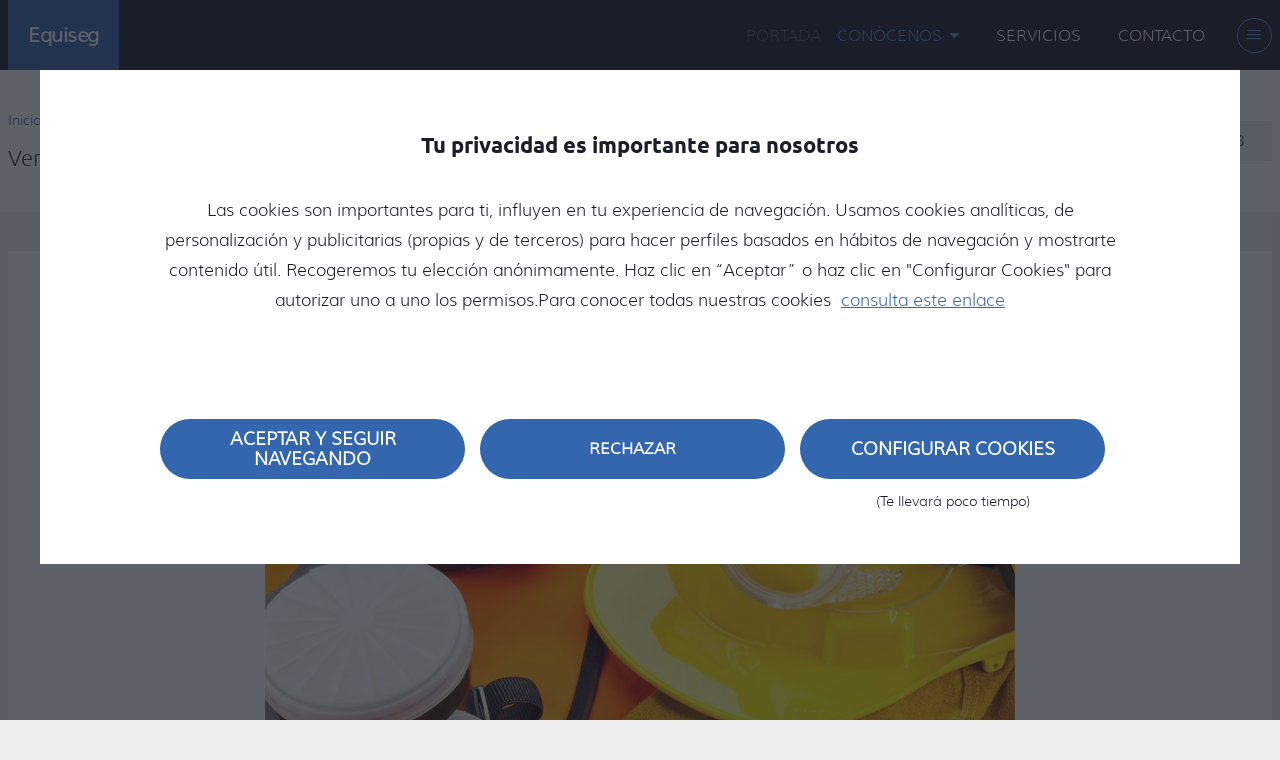

--- FILE ---
content_type: text/html; charset=utf-8
request_url: https://www.equisegsuministros.com/es/fotos/img/7303944/
body_size: 10729
content:

<!DOCTYPE html><html lang="es"><head><script>window.CPM_NICK_URL = 'https://nick.qdqmedia.com/user-consent-log/consents/';
window.CPM_SENTRY_DNS = 'https://ba1786f289ac41ac899fd4fc59b2cff5@sentry.dev.apps.qdqmedia.com/72';
window.CPM_SCRIPT_LIST = [
  // Matomo is disabled because we consider it a technical cookie.
  //- {
  //-   path: /matomo/,
  //-   categories: [1]
  //- },
  {
    path: /googletagmanager/,
    categories: [1]
  },
  {
    path: /ads/,
    categories: [2]
  },
  {
    path: /facebook/,
    categories: [2]
  },
  {
    path: /linkedin/,
    categories: [2]
  },
  {
    path: /pinterest/,
    categories: [2]
  },
  {
    path: /twitter/,
    categories: [2]
  },
  {
    path: /doubleclick/,
    categories: [2]
  },
  {
    path: /google/,
    categories: [2]
  },
  /*{
    path: /tasty/,
    categories: [3]
  }*/
];
window.CPM_TECH_COOKIES = ['wiggum_jwt', 'csrftoken', 'sessionid', 'qdq_consent', '_pk_ses', '_pk_id', 'is_preview'];
</script><script src="https://solweb-statics.apps.qdqmedia.com/static/apu/1750841519/js/cookies.js"></script><script>window.dataLayer = window.dataLayer || [];

window.dataLayer.push({
  'plantilla': 'apu',
  'actividad': 'I4435 - Suministros industriales',
  'kind': 'sw',
  'event': 'pagina_vista',
  'isButtonActive': 'false',
});
</script><!-- Google Tag Manager -->
<script>(function(w,d,s,l,i){w[l]=w[l]||[];w[l].push({'gtm.start':
new Date().getTime(),event:'gtm.js'});var f=d.getElementsByTagName(s)[0],
j=d.createElement(s),dl=l!='dataLayer'?'&l='+l:'';j.async=true;j.src=
'https://www.googletagmanager.com/gtm.js?id='+i+dl;f.parentNode.insertBefore(j,f);
})(window,document,'script','dataLayer','GTM-PJK4QB2');</script>
<!-- End Google Tag Manager --><meta name="viewport" content="width=device-width, initial-scale=1, minimum-scale=1, maximum-scale=1"><meta charset="UTF-8"><title>Venta de epis en Huelva</title>
<meta name="description" content="Foto 1 de Venta de suministros industriales en Aracena | Equiseg"><meta name="product_id" content="966479814"><meta name="keywords" content="None"><meta property="fb:admins" content="100000984792126"><meta property="fb:app_id" content="255986568181021">
<meta property="og:site_name" content="Venta de EPIS y suministros industriales en Huelva"><meta property="og:description" content=""><meta property="og:title" content="Venta de epis en Huelva"><meta property="og:url" content="https://www.equisegsuministros.com/es/fotos/img/7303944/"><meta property="og:image" content="https://estaticos.qdq.com/swdata/photos/966/966479814/8c9581d3ec83443380baae36e1a130f8.jpg"><meta property="og:updated_time" content="2018-03-01T16:09:09+00:00"><meta property="og:type" content="website"><meta property="twitter:card" content="summary"><meta property="twitter:site_name" content="Venta de EPIS y suministros industriales en Huelva"><meta property="twitter:description" content=""><meta property="twitter:title" content="Venta de epis en Huelva"><meta property="twitter:url" content="https://www.equisegsuministros.com/es/fotos/img/7303944/"><meta property="twitter:image" content="https://estaticos.qdq.com/swdata/photos/966/966479814/8c9581d3ec83443380baae36e1a130f8.jpg"><meta property="twitter:updated_time" content="2018-03-01T16:09:09+00:00"><link rel="shortcut icon" href="https://solweb-statics.apps.qdqmedia.com/static/apu/1750841519/img/favicon.png" type="image/x-icon">



<meta name="geo.position" content="37,8982862; -6,5692865">
<meta name="geo.placename" content="Aracena">

<meta name="sentry_solweb_dsn" content="https://ba1786f289ac41ac899fd4fc59b2cff5@sentry.dev.apps.qdqmedia.com/72"><meta name="robots" content="NOODP,NOYDIR"><link rel="stylesheet" href="https://solweb-statics.apps.qdqmedia.com/static/apu/1750841519/css/ffc66af9a930b98880b8ca3dd76988d8/vendor.min.css"><link rel="stylesheet" href="https://solweb-statics.apps.qdqmedia.com/static/apu/1750841519/css/ffc66af9a930b98880b8ca3dd76988d8/main.min.css"><script>
 var _paq = window._paq || [];
 
 /* tracker methods like "setCustomDimension" should be called before "trackPageView" */
 _paq.push(['setCustomDimension', 1, document.location.host]);
 _paq.push(['setCustomDimension', 2, 'apu']);
 _paq.push(['setCustomDimension', 3, 'I4435 - Suministros industriales']);
 _paq.push(['setCustomDimension', 4, 'sw']);
 _paq.push(['setCustomDimension', 5, '1-D6USWW9']);
 _paq.push(['setDocumentTitle', document.domain + "/" + document.title]);
 _paq.push(['trackPageView']);
 _paq.push(['enableLinkTracking']);
 (function() {
   var url="//mtm.qdqmedia.com";
   _paq.push(['setTrackerUrl', url+'/js/']);

   _paq.push(['setSiteId', 'Pzyxok']);

   var d=document, g=d.createElement('script'), s=d.getElementsByTagName('script')[0];
   g.type='text/javascript'; g.async=true; g.defer=true; g.src=url+'/js/'; s.parentNode.insertBefore(g,s);
 })();
 
</script></head><body class="fixed-compensate" id="wst-apu" data-activity="Suministros industriales" data-auto-track="resoliv:https://resoli.qdqmedia.com/log/product/966479814?_=f749c350a4&amp;v=visit&amp;h=e6fb01e860be0d62c030d93862eb2af11602545f|resoli:https://stats.qdq.com/log/product/966479814?_=10a63ef4b0&amp;v=sw_print&amp;h=5a6118c3d3772a59650bb99247e10f2046500460|"><!-- Google Tag Manager (noscript) -->
<noscript><iframe src="https://www.googletagmanager.com/ns.html?id=GTM-PJK4QB2"
height="0" width="0" style="display:none;visibility:hidden"></iframe></noscript>
<!-- End Google Tag Manager (noscript) --><nav class="site-nav relative active" data-fixed-target><div class="container-fluid"><div class="content-wrapper"><div class="main middle-xs end-xs"><div class="nav-content"><div class="flex middle-xs"><div class="site-title-wrapper "><span class="site-title"><a href="/es/" title="Equiseg">Equiseg</a></span></div></div></div><div class="nav-menu"><div class="flex end-xs middle-xs"><span class="contact-phone">Tel. 959 12 66 98</span><div class="nav-items-wrapper"><div class="nav-icon"><span class="close hide-from-lg" data-target="site-nav"><i class="ion ion-android-close"></i></span></div><ul class="nav-items">
<li class="nav-item nav-index ">

<a class="title" href="/es/">portada</a>

</li>

<li class="nav-item nav-about-us active"><span class="title" data-target="dropdown" data-target-sel=".nav-dropdown">conócenos<i class="fa fa-caret-down"></i></span><ul class="dropdown nav-dropdown single-dropdown"><li class="nav-item nav-gallery "><a class="title" href="/es/galeria/">galería</a></li></ul></li>

<li class="nav-item nav-catalog ">

<a class="title" href="/es/productos/">Servicios</a>

</li>

<li class="nav-item nav-contact ">

<a class="title" href="/es/contacto/">contacto</a>

</li>
</ul></div><div class="nav-icon"><span class="open" data-target="site-nav"><i class="ion ion-navicon"></i></span><span class="close" data-target="site-nav"><i class="ion ion-android-close"></i></span></div></div></div></div></div></div></nav><div class="header"><div class="actions-mobile container-fluid flex hide-from-md" data-fixed-target><div class="call"><a class="block" href="tel:959.12.66.98" target="_blank" title="teléfono" data-track="conversion.adwords:968745065,iiqxebswsxdpwrbqfsl,30|resoli:https://stats.qdq.com/log/product/966479814?_=8c230539bb&amp;v=click_to_call&amp;h=b18e7da984058eb746bb8509d4c6d16836c2ef6c&amp;__AddUtmData__|conversion.adwordsNg:click_to_call|" data-conv="click_to_call"><i class="ion ion-ios-telephone"></i><span>959 12 66 98</span></a></div><div class="map"><a class="block" href="https://maps.google.com?daddr=37.8982862,-6.5692865" target="_blank" data-track="conversion.adwords:968745065,yRD8CPemnAUQ6cD3zQM,40|resoli:https://stats.qdq.com/log/product/966479814?_=d5ae58ab39&amp;v=itinerary&amp;h=cc5271ec2a0661f36936bf67b490f4983860aeb1&amp;__AddUtmData__|conversion.adwordsNg:itinerary|" data-conv="visit_map_itinerary"><i class="ion ion-ios-location"></i><span>cómo llegar</span></a></div></div><div class="container-fluid"><div class="content-wrapper flex"><div class="page-info"><ul class="breadcrumb"><li class="item "><a class="item-content" href="/es/"><span class="badge-arrow hide-from-md">&lt;</span><span>Inicio</span><span class="badge-bar hide inline-block-from-md">/</span></a></li><li class="item  item-no-url"><div class="item-content" href="None"><span class="badge-arrow hide-from-md">&lt;</span><span>Conócenos</span><span class="badge-bar hide inline-block-from-md">/</span></div></li><li class="item prev-section "><a class="item-content" href="/es/fotos/"><span class="badge-arrow hide-from-md">&lt;</span><span>Imágenes</span><span class="badge-bar hide inline-block-from-md">/</span></a></li> <li class="item"><span>Venta de epis en Huelva</span></li></ul><h1 class="page-title">Venta de epis en Huelva</h1></div><div class="actions hide flex-from-md end-xs"><button class="write btn btn-rectangular btn-tertiary" data-target="lightbox" data-target-id="contactUs"><span class="hide inline-block-from-lg">Escríbenos</span><img class="hide-from-lg" src="https://solweb-statics.apps.qdqmedia.com/static/apu/1750841519/img/write-us.svg" alt="Escríbenos" title="Escríbenos"/></button>
<button class="click-to-call btn btn-rectangular btn-tertiary" data-target="lightbox" data-target-id="callMe"><span class="hide inline-block-from-lg">Te llamamos</span><img class="hide-from-lg" src="https://solweb-statics.apps.qdqmedia.com/static/apu/1750841519/img/we-call-you.svg" alt="Te llamamos" title="Te llamamos"/></button><div class="tel btn btn-rectangular disabled">959 12 66 98</div></div></div></div></div><main><div class="main-wrapper gallery-item-content"><div class="wrapper-main-content"><aside class="desktop-aside left-desktop-aside hide block-from-lg"><div class="vertical-text hide block-from-xl"><p class="vertical-text-content">Galería</p></div></aside><div class="container-fluid"><div class="content-wrapper"><div class="main-content"><div class="gallery-media-item"><div class="item-wrapper"><img src="https://estaticos.qdq.com/swdata/photos/966/966479814/8c9581d3ec83443380baae36e1a130f8.jpg" alt="Venta de epis en Huelva" title="Venta de epis en Huelva">

<a class="next-item" href="/es/fotos/img/7303947/" title="siguiente"><span>siguiente ></span><div class="ion ion-arrow-right-b"></div></a></div>

<ul class="social-icon-list"><li class="inline-block custom-social-icon-facebook" data-url="https%3A//www.equisegsuministros.com/es/fotos/img/7303944/"><a class="social-icon open-window" href="https://www.facebook.com/sharer/sharer.php?u=https%3A//www.equisegsuministros.com/es/fotos/img/7303944/" data-track="conversion.adwordsNew:fb_share|" data-conv="share_in_facebook" data-type="fb" data-action="" target="_blank"><span class="social-icon-content center-xs middle-xs"><i class="icon ion ion-social-facebook"></i><span class="line"></span><span class="arrow"></span></span><span class="social-icon-share"></span></a></li><li class="inline-block custom-social-icon-twitter" data-url="https%3A//www.equisegsuministros.com/es/fotos/img/7303944/"><a class="social-icon open-window" href="https://twitter.com/intent/tweet?text=Venta%20de%20epis%20en%20Huelva&amp;url=https%3A//www.equisegsuministros.com/es/fotos/img/7303944/" data-track="conversion.adwords:968745065,ishsnnoxteczavxaabt,30|resoli:https://stats.qdq.com/log/product/966479814?_=68cc3134c2&amp;v=twitter&amp;h=2c0e61f6de33b66184407f67a300bc73385e9516&amp;__AddUtmData__|conversion.adwordsNg:twitter|" data-conv="share_in_twitter" data-type="twitter" data-action="" target="_blank"><span class="social-icon-content center-xs middle-xs"><i class="icon ion ion-social-twitter"></i><span class="line"></span><span class="arrow"></span></span><span class="social-icon-share"></span></a></li><li class="inline-block custom-social-icon-linkedin" data-url="https%3A//www.equisegsuministros.com/es/fotos/img/7303944/"><a class="social-icon open-window" href="https://www.linkedin.com/shareArticle?mini=true&amp;url=https%3A//www.equisegsuministros.com/es/fotos/img/7303944/&amp;title=Venta%20de%20epis%20en%20Huelva&amp;summary=&amp;source=" data-track="conversion.adwords:968745065,xltjjclsuolmbiurrwv,30|resoli:https://stats.qdq.com/log/product/966479814?_=8158a40e8d&amp;v=linkedin&amp;h=b585c095d5cc90a4b1dc428a3ba109a1c0fc2644&amp;__AddUtmData__|conversion.adwordsNg:linkedin|" data-conv="share_in_linkedin" data-type="linkedin" data-action="" target="_blank"><span class="social-icon-content center-xs middle-xs"><i class="icon ion ion-social-linkedin"></i><span class="line"></span><span class="arrow"></span></span><span class="social-icon-share"></span></a></li><li class="inline-block custom-social-icon-pinterest" data-url="https%3A//www.equisegsuministros.com/es/fotos/img/7303944/"><a class="social-icon open-window" href="http://pinterest.com/pin/create/button/?url=https%3A//www.equisegsuministros.com/es/fotos/img/7303944/&amp;description=Venta%20de%20epis%20en%20Huelva&amp;media=https://estaticos.qdq.com/swdata/photos/966/966479814/8c9581d3ec83443380baae36e1a130f8.jpg" data-track="conversion.adwords:968745065,cmbfqvbzyczinvogdmu,30|resoli:https://stats.qdq.com/log/product/966479814?_=b2566b6ec1&amp;v=pinterest&amp;h=6aeaa21208feee348dbc41aa68f24a2df0b49cb9&amp;__AddUtmData__|conversion.adwordsNg:pinterest|" data-conv="share_in_pinterest" data-type="pinterest" data-action="" target="_blank"><span class="social-icon-content center-xs middle-xs"><i class="icon ion ion-social-pinterest"></i><span class="line"></span><span class="arrow"></span></span><span class="social-icon-share"></span></a></li><li class="inline-block hide-social-whatsapp hide-from-md custom-social-icon-whatsapp" data-url="https%3A//www.equisegsuministros.com/es/fotos/img/7303944/"><a class="social-icon open-window" href="whatsapp://send?text=Venta%20de%20epis%20en%20Huelva%0Dhttps%3A//www.equisegsuministros.com/es/fotos/img/7303944/" data-track="conversion.adwordsNew:whatsapp|" data-conv="share_in_whatsapp" data-type="whatsapp" data-action="share/whatsapp/share" target="_blank"><span class="social-icon-content center-xs middle-xs"><i class="icon ion ion-social-whatsapp"></i><span class="line"></span><span class="arrow"></span></span><span class="social-icon-share"></span></a></li><li class="inline-block custom-social-icon-fbmessenger hide inline-block-from-md" data-url="https%3A//www.equisegsuministros.com/es/fotos/img/7303944/"><a class="social-icon open-window" href="http://www.facebook.com/dialog/send?app_id=255986568181021&amp;link=https%3A//www.equisegsuministros.com/es/fotos/img/7303944/&amp;redirect_uri=https%3A//www.equisegsuministros.com/es/fotos/img/7303944/" data-track="conversion.adwords:968745065,enlvfqtxtajesdtplrr,30|resoli:https://stats.qdq.com/log/product/966479814?_=ca400d2c11&amp;v=share_messenger_wst&amp;h=4f066322086be2e9a24acf61898a29d4e9e45efb&amp;__AddUtmData__|conversion.adwordsNg:share_messenger_wst|" data-conv="share_in_messenger" data-type="messenger" data-action="" target="_blank"><span class="social-icon-content center-xs middle-xs"><i class="icon ion icon-facebook-messenger"></i><span class="line"></span><span class="arrow"></span></span><span class="social-icon-share"></span></a></li><li class="inline-block custom-social-icon-fbmessenger hide-from-md" data-url="https%3A//www.equisegsuministros.com/es/fotos/img/7303944/"><a class="social-icon open-window" href="fb-messenger://share/?link=https%3A//www.equisegsuministros.com/es/fotos/img/7303944/&amp;app_id=255986568181021" title="messenger" data-track="conversion.adwords:968745065,enlvfqtxtajesdtplrr,30|resoli:https://stats.qdq.com/log/product/966479814?_=ca400d2c11&amp;v=share_messenger_wst&amp;h=4f066322086be2e9a24acf61898a29d4e9e45efb&amp;__AddUtmData__|conversion.adwordsNg:share_messenger_wst|" data-conv="share_in_messenger" data-type="messenger" data-action="" target="_blank"><span class="social-icon-content center-xs middle-xs"><i class="icon ion icon-facebook-messenger"></i><span class="line"></span><span class="arrow"></span></span><span class="social-icon-name">messenger</span><span class="social-icon-share"></span></a></li></ul>
</div></div><div class="secondary-content">
<article class="block-component hide block-from-md"><div class="container-fluid"><div class="block-component-title"><h2 class="text">Más fotos y vídeos</h2></div><div class="block-component-content"><div class="media-carousel" data-media-carousel><ul class="media-carousel-wrapper row" data-media-carousel-wrapper>


<li class="media-carousel-item col-xs-3" data-media-carousel-item><a class="media-carousel-link" href="/es/fotos/img/7303947/" title="Herramientas eléctricas"><img src="https://images.qdq.com/6xoyXTj8t-FaLzYrfvKWwfgvLXs=/300x250/smart/filters:format(JPEG)/photos/966/966479814/c9e0d742a90845f0ab985c695e341059.jpg" alt="Herramientas eléctricas" title="Herramientas eléctricas"><figcaption class="overlay-item"><div class="overlay-text">Herramientas eléctricas</div></figcaption></a></li>

<li class="media-carousel-item col-xs-3" data-media-carousel-item><a class="media-carousel-link" href="/es/fotos/img/7303946/" title="Tornillería industrial"><img src="https://images.qdq.com/wDaVLx1b5ONonbGVbRE8vrtq5xY=/300x250/smart/filters:format(JPEG)/photos/966/966479814/f6d806b2831b48a981af7cd85a682033.jpg" alt="Tornillería industrial" title="Tornillería industrial"><figcaption class="overlay-item"><div class="overlay-text">Tornillería industrial</div></figcaption></a></li>

<li class="media-carousel-item col-xs-3" data-media-carousel-item><a class="media-carousel-link" href="/es/fotos/img/7303941/" title="Herramientas para el jardín"><img src="https://images.qdq.com/lnzetlnjfFHCL4aw7ujMvTz1FXE=/300x250/smart/filters:format(JPEG)/photos/966/966479814/a15817b2726b4493b9800f7e7b005623.jpg" alt="Herramientas para el jardín" title="Herramientas para el jardín"><figcaption class="overlay-item"><div class="overlay-text">Herramientas para el jardín</div></figcaption></a></li>

<li class="media-carousel-item col-xs-3" data-media-carousel-item><a class="media-carousel-link" href="/es/fotos/img/7303938/" title="Extintores"><img src="https://images.qdq.com/yAWbaRpFNdOFZzZ8Tm1OngB7FuU=/300x250/smart/filters:format(JPEG)/photos/966/966479814/26ed1fb0738a49769b0c5e7ca4389bfd.jpg" alt="Extintores" title="Extintores"><figcaption class="overlay-item"><div class="overlay-text">Extintores</div></figcaption></a></li>

<li class="media-carousel-item col-xs-3" data-media-carousel-item><a class="media-carousel-link" href="/es/fotos/img/7303937/" title="Productos de limpieza"><img src="https://images.qdq.com/EcaqAf67jy8atJl4Q6uJN8-3yw0=/300x250/smart/filters:format(JPEG)/photos/966/966479814/0adc93c5c892409d9ef786c0603dfbc3.jpg" alt="Productos de limpieza" title="Productos de limpieza"><figcaption class="overlay-item"><div class="overlay-text">Productos de limpieza</div></figcaption></a></li>

<li class="media-carousel-item col-xs-3" data-media-carousel-item><a class="media-carousel-link" href="/es/fotos/img/7303935/" title="Ubicación de extintores"><img src="https://images.qdq.com/em-3rtJ8GPkM8ulyNA84b6QGt-Y=/300x250/smart/filters:format(JPEG)/photos/966/966479814/57675757c5d1488f8dfeed82397ae06f.jpg" alt="Ubicación de extintores" title="Ubicación de extintores"><figcaption class="overlay-item"><div class="overlay-text">Ubicación de extintores</div></figcaption></a></li>

<li class="media-carousel-item col-xs-3" data-media-carousel-item><a class="media-carousel-link" href="/es/fotos/img/7303934/" title="Venta de material de limpieza"><img src="https://images.qdq.com/WscuChS92uvFs2IUyc-Hf9gsArU=/300x250/smart/filters:format(JPEG)/photos/966/966479814/d85d5c5b711345728ab72ee16f64d94a.jpg" alt="Venta de material de limpieza" title="Venta de material de limpieza"><figcaption class="overlay-item"><div class="overlay-text">Venta de material de limpieza</div></figcaption></a></li>
</ul><div class="media-carousel-controls"><div class="control-left" data-media-carousel-left-control><i class="ion ion-ios-arrow-back"></i></div><div class="control-right" data-media-carousel-right-control><i class="ion ion-ios-arrow-forward"></i></div></div></div></div></div></article>
</div><div class="custom-social-wrapper hideSocialButtons" data-custom-social-buttons="data-custom-social-buttons"><div class="custom-social-buttons"><p class="custom-social-title hide block-from-lg">Recomiéndanos</p>

<ul class="social-icon-list"><li class="inline-block custom-social-icon-facebook" data-url="https%3A//www.equisegsuministros.com/es/fotos/img/7303944/"><a class="social-icon open-window" href="https://www.facebook.com/sharer/sharer.php?u=https%3A//www.equisegsuministros.com/es/fotos/img/7303944/" data-track="conversion.adwordsNew:fb_share|" data-conv="share_in_facebook" data-type="fb" data-action="" target="_blank"><span class="social-icon-content center-xs middle-xs"><i class="icon ion ion-social-facebook"></i><span class="line"></span><span class="arrow"></span></span><span class="social-icon-share"></span></a></li><li class="inline-block custom-social-icon-twitter" data-url="https%3A//www.equisegsuministros.com/es/fotos/img/7303944/"><a class="social-icon open-window" href="https://twitter.com/intent/tweet?text=Venta%20de%20epis%20en%20Huelva&amp;url=https%3A//www.equisegsuministros.com/es/fotos/img/7303944/" data-track="conversion.adwords:968745065,ishsnnoxteczavxaabt,30|resoli:https://stats.qdq.com/log/product/966479814?_=68cc3134c2&amp;v=twitter&amp;h=2c0e61f6de33b66184407f67a300bc73385e9516&amp;__AddUtmData__|conversion.adwordsNg:twitter|" data-conv="share_in_twitter" data-type="twitter" data-action="" target="_blank"><span class="social-icon-content center-xs middle-xs"><i class="icon ion ion-social-twitter"></i><span class="line"></span><span class="arrow"></span></span><span class="social-icon-share"></span></a></li><li class="inline-block custom-social-icon-linkedin" data-url="https%3A//www.equisegsuministros.com/es/fotos/img/7303944/"><a class="social-icon open-window" href="https://www.linkedin.com/shareArticle?mini=true&amp;url=https%3A//www.equisegsuministros.com/es/fotos/img/7303944/&amp;title=Venta%20de%20epis%20en%20Huelva&amp;summary=&amp;source=" data-track="conversion.adwords:968745065,xltjjclsuolmbiurrwv,30|resoli:https://stats.qdq.com/log/product/966479814?_=8158a40e8d&amp;v=linkedin&amp;h=b585c095d5cc90a4b1dc428a3ba109a1c0fc2644&amp;__AddUtmData__|conversion.adwordsNg:linkedin|" data-conv="share_in_linkedin" data-type="linkedin" data-action="" target="_blank"><span class="social-icon-content center-xs middle-xs"><i class="icon ion ion-social-linkedin"></i><span class="line"></span><span class="arrow"></span></span><span class="social-icon-share"></span></a></li><li class="inline-block custom-social-icon-pinterest" data-url="https%3A//www.equisegsuministros.com/es/fotos/img/7303944/"><a class="social-icon open-window" href="http://pinterest.com/pin/create/button/?url=https%3A//www.equisegsuministros.com/es/fotos/img/7303944/&amp;description=Venta%20de%20epis%20en%20Huelva&amp;media=https://estaticos.qdq.com/swdata/photos/966/966479814/8c9581d3ec83443380baae36e1a130f8.jpg" data-track="conversion.adwords:968745065,cmbfqvbzyczinvogdmu,30|resoli:https://stats.qdq.com/log/product/966479814?_=b2566b6ec1&amp;v=pinterest&amp;h=6aeaa21208feee348dbc41aa68f24a2df0b49cb9&amp;__AddUtmData__|conversion.adwordsNg:pinterest|" data-conv="share_in_pinterest" data-type="pinterest" data-action="" target="_blank"><span class="social-icon-content center-xs middle-xs"><i class="icon ion ion-social-pinterest"></i><span class="line"></span><span class="arrow"></span></span><span class="social-icon-share"></span></a></li><li class="inline-block hide-social-whatsapp hide-from-md custom-social-icon-whatsapp" data-url="https%3A//www.equisegsuministros.com/es/fotos/img/7303944/"><a class="social-icon open-window" href="whatsapp://send?text=Venta%20de%20epis%20en%20Huelva%0Dhttps%3A//www.equisegsuministros.com/es/fotos/img/7303944/" data-track="conversion.adwordsNew:whatsapp|" data-conv="share_in_whatsapp" data-type="whatsapp" data-action="share/whatsapp/share" target="_blank"><span class="social-icon-content center-xs middle-xs"><i class="icon ion ion-social-whatsapp"></i><span class="line"></span><span class="arrow"></span></span><span class="social-icon-share"></span></a></li><li class="inline-block custom-social-icon-fbmessenger hide inline-block-from-md" data-url="https%3A//www.equisegsuministros.com/es/fotos/img/7303944/"><a class="social-icon open-window" href="http://www.facebook.com/dialog/send?app_id=255986568181021&amp;link=https%3A//www.equisegsuministros.com/es/fotos/img/7303944/&amp;redirect_uri=https%3A//www.equisegsuministros.com/es/fotos/img/7303944/" data-track="conversion.adwords:968745065,enlvfqtxtajesdtplrr,30|resoli:https://stats.qdq.com/log/product/966479814?_=ca400d2c11&amp;v=share_messenger_wst&amp;h=4f066322086be2e9a24acf61898a29d4e9e45efb&amp;__AddUtmData__|conversion.adwordsNg:share_messenger_wst|" data-conv="share_in_messenger" data-type="messenger" data-action="" target="_blank"><span class="social-icon-content center-xs middle-xs"><i class="icon ion icon-facebook-messenger"></i><span class="line"></span><span class="arrow"></span></span><span class="social-icon-share"></span></a></li><li class="inline-block custom-social-icon-fbmessenger hide-from-md" data-url="https%3A//www.equisegsuministros.com/es/fotos/img/7303944/"><a class="social-icon open-window" href="fb-messenger://share/?link=https%3A//www.equisegsuministros.com/es/fotos/img/7303944/&amp;app_id=255986568181021" title="messenger" data-track="conversion.adwords:968745065,enlvfqtxtajesdtplrr,30|resoli:https://stats.qdq.com/log/product/966479814?_=ca400d2c11&amp;v=share_messenger_wst&amp;h=4f066322086be2e9a24acf61898a29d4e9e45efb&amp;__AddUtmData__|conversion.adwordsNg:share_messenger_wst|" data-conv="share_in_messenger" data-type="messenger" data-action="" target="_blank"><span class="social-icon-content center-xs middle-xs"><i class="icon ion icon-facebook-messenger"></i><span class="line"></span><span class="arrow"></span></span><span class="social-icon-name">messenger</span><span class="social-icon-share"></span></a></li></ul>
</div></div></div></div><aside class="desktop-aside right-desktop-aside hide block-from-lg"></aside></div></div><div class="lightbox contact-lightbox center-xs middle-xs hide flex-from-md" id="contactUs"><div class="lb-wrapper col-xs-12 col-md-6 col-lg-4"><div class="lb-header"><div class="lb-close"><i class="ion ion-ios-close-outline"></i></div></div><div class="lb-content"><div class="form contact-us default"><p class="form-title upper">Contacta con nosotros</p><div class="form-error-msg hide">Por favor, revisa los campos seleccionados</div><form action="/es/contact-us/" method="POST" data-hp="data-hp" autocomplete="nope">
<input type="hidden" name="csrfmiddlewaretoken" value="">

<div class="form-input"><div class="icon-input"><i class="ion fa-lg ion-person"></i></div><input name="name" type="text" placeholder="Nombre*" required="required" autocomplete="name"/></div><div class="form-input"><div class="icon-input"><i class="ion fa-lg ion-ios-telephone"></i></div><input name="phone" type="tel" placeholder="Teléfono" autocomplete="tel"/></div><div class="form-input"><div class="icon-input"><i class="ion fa-lg ion-android-mail"></i></div><input name="email" type="email" placeholder="Correo electrónico*" required="required" autocomplete="email"/></div><div class="form-input"><div class="icon-input"><i class="ion fa-lg ion-edit"></i></div><textarea name="comment" placeholder="Comentario*" required="required"></textarea></div><div class="form-checkbox"><div class="checkbox"><input id="terms0" name="terms" type="checkbox" required="required"/><label for="terms0"><i class="ion ion-android-checkbox-outline"></i><i class="ion ion-android-checkbox-outline-blank"></i></label></div><span>He leído y acepto la política de protección de datos <a title="Política de protección de datos" href="/es/politica-de-privacidad/">política de protección de datos</a></span></div><input class="honeypot" name="last_name" type="text" autocomplete="nope"/><div class="form-button"><button class="btn btn-primary full-width" type="submit" data-track="conversion.adwords:968745065,2VhFCNfy3wMQ6cD3zQM,30|resoli:https://stats.qdq.com/log/product/966479814?_=b6f236693e&amp;v=contact_form_sent&amp;h=f8827ad0abcb1da577f3fbf5e9354f8a4ceff028&amp;__AddUtmData__|conversion.adwordsNg:contact_form_sent|" data-manual-track="manual_submit" data-conv="contact_form_sent">Enviar ahora</button></div></form><div class="form-success-msg text-center hide"><p class="title upper">Gracias por contactar con nosotros</p><p class="description">En la mayor brevedad posible nos pondremos en contacto con usted</p></div></div></div></div></div><div class="lightbox contact-lightbox center-xs middle-xs hide flex-from-md" id="callMe"><div class="lb-wrapper col-xs-12 col-md-6 col-lg-4"><div class="lb-header"><div class="lb-close"><i class="ion ion-ios-close-outline"></i></div></div><div class="lb-content"><div class="form call-me"><p class="form-title upper">Deja tu teléfono y te llamamos nosotros</p><div class="form-error-msg hide">Por favor, revisa los campos seleccionados</div><form action="/es/call-me-back/" method="POST" data-hp="data-hp" autocomplete="nope">
<input type="hidden" name="csrfmiddlewaretoken" value="">

<div class="form-input"><div class="icon-input"><i class="ion fa-lg ion-ios-telephone"></i></div><input name="phone" type="tel" placeholder="Teléfono*" required="required" autocomplete="tel"/></div><div class="form-checkbox"><div class="checkbox"><input id="terms1" name="terms" type="checkbox" required="required"/><label for="terms1"><i class="ion ion-android-checkbox-outline"></i><i class="ion ion-android-checkbox-outline-blank"></i></label></div><span>He leído y acepto la política de protección de datos <a title="Política de protección de datos" href="/es/politica-de-privacidad/">política de protección de datos</a></span></div><input class="honeypot" name="last_name" type="text" autocomplete="nope"/><div class="form-button"><button class="btn btn-primary full-width" type="submit" data-track="conversion.adwords:968745065,mrpmkznwyouoamrcziz,30|resoli:https://stats.qdq.com/log/product/966479814?_=36e2019944&amp;v=call_me_back&amp;h=993693ab13561449631b5ae7866b58c306e28146&amp;__AddUtmData__|conversion.adwordsNg:call_me_back|" data-manual-track="manual_submit" data-conv="call_me_back">Enviar ahora</button></div></form><div class="form-success-msg text-center hide"><p class="title upper">Gracias por contactar con nosotros</p><p class="description">En la mayor brevedad posible nos pondremos en contacto con usted</p></div></div></div></div></div></main><footer class="footer"><div class="content-info"><div class="container-fluid"><h3 class="sr-only">Contacta con nosotros</h3><ul class="tab-links list-unstyled flex hide-from-md"><li class="active" data-target="#tab1"><span class="icon-section"><i class="ion ion-ios-chatbubble-outline"></i></span></li><li data-target="#tab2"><span class="icon-section"><i class="ion ion-ios-location-outline"></i></span></li><li data-target="#tab3"><span class="icon-section"><i class="ion ion-ios-clock-outline"></i></span></li></ul><div class="tab-content content-wrapper flex"><div class="tab contact-info tab-active basis-full-xs" id="tab1"><div class="icon-section"><i class="ion ion-ios-chatbubble-outline"></i></div><h3 class="upper title">Contacta con nosotros</h3><div class="tab-desc"><p class="foot-telephone">Telf:&nbsp;<a href="tel:959.12.66.98" target="_blank" title="teléfono" data-track="conversion.adwords:968745065,iiqxebswsxdpwrbqfsl,30|resoli:https://stats.qdq.com/log/product/966479814?_=8c230539bb&amp;v=click_to_call&amp;h=b18e7da984058eb746bb8509d4c6d16836c2ef6c&amp;__AddUtmData__|conversion.adwordsNg:click_to_call|" data-conv="click_to_call"><span>959 12 66 98</span></a></p>


<p class="foot-web"><a href="http://www.equiseg.com" data-track="conversion.adwords:968745065,hexllfugfzigekgiafd,30|resoli:https://stats.qdq.com/log/product/966479814?_=a8ac150d8c&amp;v=customer_web&amp;h=ae770bc8a029284244d88ef40b7b165b4103fe32&amp;__AddUtmData__|conversion.adwordsNg:customer_web|" data-conv="visit_customer_web" target="_blank">www.equiseg.com</a></p>
<div class="mailto" data-mlink="" data-mlink-name="ofni" data-mlink-domain="equiseg.com" data-mlink-subject="Contacto desde tu web de QDQ"><span class="mailto-desktop">Mándanos un mail</span><a class="mailto-mobile" href="#" data-track="conversion.adwordsNew:mailto|" data-manual-track="mailto" data-conv="mailto_open" target="_blank">Mándanos un mail</a><div class="mailto-suggestion"><span>Haz click en:</span><a class="mailto-copy" data-track="conversion.adwords:968745065,ckrmbsdumxmfcqhawhq,30|resoli:https://stats.qdq.com/log/product/966479814?_=cb7e8d55cc&amp;v=mailto_copy&amp;h=db0992d36582d31b64ce90236ec21492b85379c9&amp;__AddUtmData__|conversion.adwordsNg:mailto_copy|" data-manual-track="mailto_copy" data-conv="mailto_copy" href="javascript:void(0)">Copiar mail</a>o<a class="mailto-open" data-track="conversion.adwordsNew:mailto|" data-manual-track="mailto" data-conv="mailto_open" href="javascript:void(0)" target="_blank">Abrir mail</a></div><div class="mailto-message"><i class="ion ion-checkmark-circled"></i><div class="mailto-message-text"><span class="mailto-message-done">Mail copiado</span><span class="mailto-message-email"></span></div></div></div></div></div><div class="tab location-info basis-full-xs" id="tab2"><div class="icon-section"><i class="ion ion-ios-location-outline"></i></div><div class="tab-desc"><h3 class="upper title">Dónde estamos</h3><p class="foot-address"><span class="address-street"> Pol. Industrial Cantalgallo Calle D, Nave 26 </span><span class="address-postal-code">  21200  </span><span class="address-locality">  Aracena   Huelva</span></p><div class="social-data" data-website-social-data><span class="block upper title">Ir a</span><ul class="social-network-list">








<li class="inline-block"><a class="social-icon" href="https://www.qdq.com/equiseg-114304#qdqcustomer" title="qdq.com" target="_blank" data-track="resoli:https://stats.qdq.com/log/product/966479814?_=607d413fc0&amp;v=visit_customer_qdq&amp;h=46af5ed0f312534f80740cce117ee3290993e24a&amp;__AddUtmData__|conversion.adwordsNg:visit_customer_qdq|" data-conv="visit_customer_qdq"><i class="icon icon-qdq"></i></a></li></ul></div></div></div><div class="tab schedule-info basis-full-xs" id="tab3"><div class="icon-section"><i class="ion ion-ios-clock-outline"></i></div><h3 class="upper title">Horarios</h3><div class="tab-desc"><div class="opening-hours"><p>¡Consúltanos!</p></div></div></div></div></div></div><div class="seo-links"><div class="container-fluid"><div class="content-wrapper"><h3 class="upper title">Enlaces de interés</h3><ul class="list-inline list-no-decoration-links"><li><a href="/es/herramientas-electricas-huelva.html" title="Herramientas eléctricas Huelva">Herramientas eléctricas Huelva</a></li><li><a href="/es/suministros-industriales-huelva.html" title="Suministros industriales Huelva">Suministros industriales Huelva</a></li><li><a href="/es/tornilleria-industrial-huelva.html" title="Tornillería industrial Huelva">Tornillería industrial Huelva</a></li><li><a href="/es/venta-de-epis-huelva.html" title="Venta de EPIs Huelva">Venta de EPIs Huelva</a></li></ul></div></div></div><div class="extra"><div class="container-fluid"><div class="content-wrapper flex center-xs wrap-xs"><div class="item basis-full-xs basis-auto-md basis-4-lg"><ul class="list-inline text-center list-no-decoration-links"><li><a href="/es/aviso-legal/" data-title="">Aviso legal</a></li><li><a href="/es/politica-de-privacidad/" title="Política de privacidad">Política de privacidad</a></li><li><a href="/es/politica-de-cookies/" title="Leer la Política de Cookies">Política de cookies</a></li></ul></div></div><button class="btn btn-primary go-up" id="goUp"><i class="icon ion ion-chevron-up"></i></button></div></div><div class="copy"><div class="flex center-xs middle-xs"><span>Es una web de:</span><span><a href="http://www.qdq.com" target="_blank"><img src="https://solweb-statics.apps.qdqmedia.com/static/apu/1750841519/img/qdqFooter.svg" alt="QDQ Media 2026" title="QDQ Media 2026"></a></span></div></div></footer><div class="cookies-modal"><div class="cookies-modal-container"><input class="cookies-modal-checkbox" id="configureCheckbox" type="checkbox"><div class="cookies-modal-warning"><div class="cookies-modal-title">Tu privacidad es importante para nosotros</div><p class="cookies-modal-warning-description">Las cookies son importantes para ti, influyen en tu experiencia de navegación. Usamos cookies analíticas, de personalización y publicitarias (propias y de terceros) para hacer perfiles basados en hábitos de navegación y mostrarte contenido útil. Recogeremos tu elección anónimamente. Haz clic en “Aceptar” o haz clic en "Configurar Cookies" para autorizar uno a uno los permisos.Para conocer todas nuestras cookies <a href="/es/politica-de-cookies/">consulta este enlace  </a></p><div class="cookies-modal-warning-buttons"><label class="cookies-modal-warning-configure-button" for="configureCheckbox">Configurar cookies<span>(Te llevará poco tiempo)</span></label><button class="cookies-modal-warning-reject-button" type="button">Rechazar</button><button class="cookies-modal-warning-accept-button" type="button">Aceptar y seguir navegando</button></div></div><div class="cookies-modal-config"><div class="cookies-modal-title">Configurador avanzado de cookies propias y de terceros</div><div class="cookies-modal-config-description">Aquí puedes modificar parámetros que afectarán directamente a tu experiencia de navegación en esta web      </div><div class="cookies-modal-module"><div class="cookies-modal-module-title"><span>Cookies técnicas (necesarias)</span></div><div class="cookies-modal-module-description">Las cookies técnicas son aquéllas que permiten al usuario la navegación a través de una página web, plataforma o aplicación y la utilización de las diferentes opciones o servicios que en ella existan como, por ejemplo, controlar el tráfico y la comunicación de datos o almacenar contenidos para la difusión de vídeos o sonido.</div><div class="cookies-modal-dropdown"><input class="cookies-modal-dropdown-checkbox" id="requiredDropdown" type="checkbox"><label class="cookies-modal-dropdown-button" for="requiredDropdown">Ver listado de este tipo de cookies<i class="cookies-modal-dropdown-icon-down ion ion-chevron-down"></i><i class="cookies-modal-dropdown-icon-up ion ion-chevron-up"></i></label><div class="cookies-modal-dropdown-content"><table class="cookies-policy-table"><thead><tr><th>Nombre</th><th>Origen</th><th>Función de la cookie</th><th>Duración</th></tr></thead><tbody><tr><td data-label="Nombre">csrftoken</td><td data-label="Origen">QdqMedia</td><td data-label="Función">Esta cookie está asociada con la plataforma de desarrollo web Django para Python. Está diseñado para ayudar a proteger un sitio contra un tipo particular de ataque de software en formularios web</td><td data-label="Duración">1 año</td></tr><tr><td data-label="Nombre">sessionid</td><td data-label="Origen">QdqMedia</td><td data-label="Función">Identificador de sesión anónimo necesario para el correcto funcionamiento del sitio web.</td><td data-label="Duración">30 minutos</td></tr><tr><td data-label="Nombre">qdq_consent</td><td data-label="Origen">QdqMedia</td><td data-label="Función">Esta cookie se añade en el momento de que el usuario ha aceptado el uso de cookies por parte del sitio web. Sirve para recordar la configuración establecida y evitar pedirle aceptación cada vez que ingrese en el sitio web.</td><td data-label="Duración">2 años</td></tr><tr><td data-label="Nombre">qdq_consent_session</td><td data-label="Origen">QdqMedia</td><td data-label="Función">Esta cookie sirve para evitar pedir el uso de cookies, una vez aceptado, mientras navega por la web.</td><td data-label="Duración">session</td></tr><tr><td data-label="Nombre">_pk_ses*</td><td data-label="Origen">Matomo</td><td data-label="Función">Se utiliza para ayudar a los propietarios de sitios web a rastrear el comportamiento de los visitantes y medir el rendimiento del sitio. Es una cookie de tipo patrón, donde el prefijo _pk_ses es seguido por una serie corta de números y letras, que se cree que es un código de referencia para el dominio que configura la cookie.</td><td data-label="Duración">30 minutos</td></tr><tr><td data-label="Nombre">_pk_id*</td><td data-label="Origen">Matomo</td><td data-label="Función">Se utiliza para ayudar a los propietarios de sitios web a rastrear el comportamiento de los visitantes y medir el rendimiento del sitio. Es una cookie de tipo patrón, donde el prefijo _pk_id es seguido por una serie corta de números y letras, que se cree que es un código de referencia para el dominio que configura la cookie.</td><td data-label="Duración">13 meses</td></tr></tbody></table></div></div></div><div class="cookies-modal-module"><input class="cookies-modal-module-checkbox" id="analyticsCook" type="checkbox" name="analytics"><label class="cookies-modal-label" for="analyticsCook">     <i class="cookies-modal-label-icon ion ion-android-checkbox-outline-blank"></i><i class="cookies-modal-label-icon checked ion ion-android-checkbox-outline"></i>Permitir cookies de Analítica </label><div class="cookies-modal-module-title"><span>Cookies de analítica</span><i class="cookies-modal-icon-accepted ion ion-android-checkmark-circle"></i><i class="cookies-modal-icon-rejected ion-information-circled"></i><span class="cookies-modal-text-rejected">Con tu selección no podemos ofrecerte una mejora continua en la experiencia de navegación.</span></div><div class="cookies-modal-module-description">Son aquellas que permiten el seguimiento y análisis del comportamiento de los usuarios de la página web para la elaboración de perfiles de navegación, con el fin de introducir mejoras en función del análisis de los datos de uso que se haga sobre la web.</div><div class="cookies-modal-dropdown"><input class="cookies-modal-dropdown-checkbox" id="analyticsDropdown" type="checkbox"><label class="cookies-modal-dropdown-button" for="analyticsDropdown">Ver listado de este tipo de cookies<i class="cookies-modal-dropdown-icon-down ion ion-chevron-down"></i><i class="cookies-modal-dropdown-icon-up ion ion-chevron-up"></i></label><div class="cookies-modal-dropdown-content"><table class="cookies-policy-table"><thead><tr><th>Nombre</th><th>Origen</th><th>Función de la cookie</th><th>Duración</th></tr></thead><tbody><tr><td data-label="Nombre">_ga</td><td data-label="Origen">Google Tag Manager</td><td data-label="Función">Esta cookie se utiliza para distinguir usuarios únicos mediante la asignación de un número generado aleatoriamente como un identificador de cliente. Se incluye en cada solicitud de página en un sitio y se utiliza para calcular los datos de visitantes, sesiones y campañas para los informes analíticos de los sitios.</td><td data-label="Duración">2 años</td></tr><tr><td data-label="Nombre">_gat</td><td data-label="Origen">Google Tag Manager</td><td data-label="Función">De acuerdo con la documentación, se utiliza para reducir la velocidad de solicitud, lo que limita la recopilación de datos en sitios de alto tráfico.</td><td data-label="Duración">10 minutos</td></tr><tr><td data-label="Nombre">_gid</td><td data-label="Origen">Google Tag Manager</td><td data-label="Función">EEstablecido por Google Analytics. Se utiliza para distinguir usuarios.</td><td data-label="Duración">1 día</td></tr></tbody></table></div></div></div><div class="cookies-modal-module"><input class="cookies-modal-module-checkbox" id="advertisingCook" type="checkbox" name="advertising"><label class="cookies-modal-label" for="advertisingCook">     <i class="cookies-modal-label-icon ion ion-android-checkbox-outline-blank"></i><i class="cookies-modal-label-icon checked ion ion-android-checkbox-outline"></i>Permitir cookies de Publicidad</label><div class="cookies-modal-module-title"><span>Cookies de publicidad</span><i class="cookies-modal-icon-accepted ion ion-android-checkmark-circle"></i><i class="cookies-modal-icon-rejected ion-information-circled"></i><span class="cookies-modal-text-rejected">Con tu selección pierdes la personalización de la publicidad.</span></div><div class="cookies-modal-module-description">Son cookies servidas y administradas por prestadores de servicios publicitarios y/o de análisis ajenos al responsable de este sitio web. Estas cookies permiten la gestión eficaz y adaptada a las preferencias del usuario de campañas publicitarias e informativas. Pueden almacenar información del comportamiento de los usuarios para desarrollar un perfil específico para mostrar publicidad en función de sus intereses.</div><div class="cookies-modal-dropdown"><input class="cookies-modal-dropdown-checkbox" id="advertisingDropdown" type="checkbox"><label class="cookies-modal-dropdown-button" for="advertisingDropdown">Ver listado de este tipo de cookies<i class="cookies-modal-dropdown-icon-down ion ion-chevron-down"></i><i class="cookies-modal-dropdown-icon-up ion ion-chevron-up"></i></label><div class="cookies-modal-dropdown-content"><table class="cookies-policy-table"><thead><tr><th>Nombre</th><th>Origen</th><th>Función de la cookie</th><th>Duración</th></tr></thead><tbody><tr><td data-label="Nombre">_fbp</td><td data-label="Origen">Facebook</td><td data-label="Función">Utilizado por Facebook para ofrecer una serie de productos publicitarios, como ofertas en tiempo real de anunciantes externos</td><td data-label="Duración">?</td></tr><tr><td data-label="Nombre">NID</td><td data-label="Origen">Google</td><td data-label="Función">Google rastrea a los usuarios ampliamente a través de sus propios productos y sitios, y las numerosas tecnologías integradas en muchos millones de sitios web en todo el mundo. Utiliza los datos recopilados de la mayoría de estos servicios para perfilar los intereses de los usuarios de la web y vender espacios publicitarios a organizaciones basadas en dichos perfiles de interés, así como para alinear los anuncios con el contenido de las páginas donde aparecen los anuncios de sus clientes.</td><td data-label="Duración">1 año</td></tr><tr><td data-label="Nombre">1P_JAR</td><td data-label="Origen">Google</td><td data-label="Función">Esta cookie lleva a cabo información sobre cómo el usuario final utiliza el sitio web y cualquier publicidad que el usuario final haya visto antes de visitar dicho sitio web.</td><td data-label="Duración">1 mes</td></tr><tr><td data-label="Nombre">CONSENT</td><td data-label="Origen">Google</td><td data-label="Función">Esta cookie lleva a cabo información sobre cómo el usuario final usa el sitio web y cualquier publicidad que el usuario final haya visto antes de visitar dicho sitio web.</td><td data-label="Duración">20 años</td></tr><tr><td data-label="Nombre">fr</td><td data-label="Origen">Facebook</td><td data-label="Función">Sirve para visualizar el botón de `me gusta` y mostrar el número de seguidores. También ayuda a Facebook a proporcionarle anuncios más personalizados, pero también a medir y mejorar los anuncios.</td><td data-label="Duración">3 meses</td></tr><tr><td data-label="Nombre">_b</td><td data-label="Origen">Pinterest</td><td data-label="Función">Cookie para la funcionalidad de Pinterest.</td><td data-label="Duración">Continuo</td></tr><tr><td data-label="Nombre">_pinterest_sess</td><td data-label="Origen">Pinterest</td><td data-label="Función">Estas cookies permiten a los usuarios compartir imágenes a través de Pinterest / el botón 'Pin It', y Pinterest puede recopilar información estadística sobre el uso de su servicio.</td><td data-label="Duración">1 año</td></tr><tr><td data-label="Nombre">IDE</td><td data-label="Origen">DoubleClick</td><td data-label="Función">Se utiliza por Google DoubleClick para registrar e informar las acciones de los usuarios en el sitio web después de ver y hacer clic en uno de los anuncios de los publicistas con el propósito de medir la eficacia de un anuncio y de presentar anuncios dirigidos al usuario.</td><td data-label="Duración">1 año</td></tr></tbody></table></div></div></div><button class="cookies-modal-config-button-save" type="button">Guardar configuración</button><button class="cookies-modal-config-button-reject" type="button">Rechazar la navegación optimizada y personalizada</button></div></div></div>
<div class="lightbox lightbox-deprecated" id="deprecatedBrowser"><div class="lightbox-wrapper"><div class="lightbox-header"><div class="lightbox-close"><button class="ion ion-close" type="button"></button></div></div><div class="lightbox-content"><div class="deprecated-text"><span class="title">Su navegador web está desactualizado. </span><span class="content">Actualize su navegador para obtener más seguridad, velocidad y para disfrutar de una mejor experiencia en este sitio.</span></div><ul class="deprecated-updates"><li><img class="deprecated-update-item-icon" src="https://solweb-statics.apps.qdqmedia.com/static/img/chrome-white.png" alt="chrome"><a class="deprecated-update-link chrome" href="https://www.google.com/chrome/" target="_blank"> <span>Chrome</span></a></li><li><img class="deprecated-update-item-icon" src="https://solweb-statics.apps.qdqmedia.com/static/img/firefox-white.png" alt="firefox"><a class="deprecated-update-link firefox" href="https://www.mozilla.org/es-ES/firefox/new/" target="_blank"><span>Firefox</span></a></li><li><img class="deprecated-update-item-icon" src="https://solweb-statics.apps.qdqmedia.com/static/img/safari-white.png" alt="safari"><a class="deprecated-update-link safari" href="https://support.apple.com/es_ES/downloads/safari" target="_blank"><span>Safari</span></a></li></ul></div></div></div><span class="hide" data-copy-suggest-mlink="">haz clic para copiar mail</span><span class="hide" data-copy-done-mlink="">mail copiado</span><script>var IS_LANDING_SEM = false;
var OPENING_HOURS = false;
var GOOGLE_MAPS_OFFSITE_DIRECTIONS = true;
var CSRF_TOKEN_URL = "/csrf_token/";
var REVIEWS_URL = "/reviews/";
var OPENING_SCHEDULE_HOURS = false;
var LANG = 'es';
</script><script src="https://solweb-statics.apps.qdqmedia.com/static/apu/1750841519/js/vendor.min.js"></script><script src="https://solweb-statics.apps.qdqmedia.com/static/apu/1750841519/js/main.min.js"></script></body></html>

--- FILE ---
content_type: text/html; charset=utf-8
request_url: https://www.equisegsuministros.com/csrf_token/
body_size: -119
content:
YX3mMpAlxjLkioaTeiGgXCyHCucDlGGQ

--- FILE ---
content_type: text/css
request_url: https://solweb-statics.apps.qdqmedia.com/static/apu/1750841519/css/ffc66af9a930b98880b8ca3dd76988d8/main.min.css
body_size: 33219
content:
@charset "utf-8";@font-face{font-family:Ionicons;src:url(../fonts/ionicons.eot?v=2.0.0);src:url(../fonts/ionicons.eot?v=2.0.0#iefix) format("embedded-opentype"),url(../fonts/ionicons.ttf?v=2.0.0) format("truetype"),url(../fonts/ionicons.woff?v=2.0.0) format("woff"),url(../fonts/ionicons.svg?v=2.0.0#Ionicons) format("svg");font-weight:400;font-style:normal}.ion,.tour-wrapper .tour-big-btn,.tour-wrapper .tour-btn{display:inline-block;font-family:Ionicons;speak:none;font-style:normal;font-weight:400;font-variant:normal;text-transform:none;text-rendering:auto;line-height:1;-webkit-font-smoothing:antialiased;-moz-osx-font-smoothing:grayscale}.container,.container-fluid{margin-right:auto;margin-left:auto}.container-fluid{padding-right:2rem;padding-left:2rem}.column,.row{box-sizing:border-box;margin-right:-.5rem;margin-left:-.5rem;display:-ms-flexbox;display:-webkit-flex;display:flex;-moz-flex-direction:row;-webkit-flex-direction:row;-ms-flex-direction:row;flex-direction:row;-moz-flex-wrap:wrap;-webkit-flex-wrap:wrap;-ms-flex-wrap:wrap;flex-wrap:wrap}.column{-moz-flex-direction:column;-webkit-flex-direction:column;-ms-flex-direction:column;flex-direction:column}.column>[class*=col-]{max-width:100%}.reverse.row{-moz-flex-direction:row-reverse;-webkit-flex-direction:row-reverse;-ms-flex-direction:row-reverse;flex-direction:row-reverse}.reverse.column{-moz-flex-direction:column-reverse;-webkit-flex-direction:column-reverse;-ms-flex-direction:column-reverse;flex-direction:column-reverse}@media only screen and (min-width:20rem){.col,.col-xs,.col-xs-1,.col-xs-10,.col-xs-11,.col-xs-12,.col-xs-2,.col-xs-3,.col-xs-4,.col-xs-5,.col-xs-6,.col-xs-7,.col-xs-8,.col-xs-9,.col-xs-offset-0,.col-xs-offset-1,.col-xs-offset-10,.col-xs-offset-11,.col-xs-offset-12,.col-xs-offset-2,.col-xs-offset-3,.col-xs-offset-4,.col-xs-offset-5,.col-xs-offset-6,.col-xs-offset-7,.col-xs-offset-8,.col-xs-offset-9{box-sizing:border-box;padding-right:.5rem;padding-left:.5rem;-moz-flex:0 0 auto;-webkit-flex:0 0 auto;-ms-flex:0 0 auto;flex:0 0 auto}.col-xs-offset-0{margin-left:0}.col-xs{-moz-flex-basis:0;-webkit-flex-basis:0;-ms-flex-basis:0;flex-basis:0;-moz-flex-grow:1;-webkit-flex-grow:1;-ms-flex-grow:1;flex-grow:1}.col-xs-offset-1{margin-left:8.33333333%}.col-xs-1{-moz-flex-basis:8.33333333%;-webkit-flex-basis:8.33333333%;-ms-flex-basis:8.33333333%;flex-basis:8.33333333%;max-width:8.33333333%}.col-xs-offset-2{margin-left:16.66666667%}.col-xs-2{-moz-flex-basis:16.66666667%;-webkit-flex-basis:16.66666667%;-ms-flex-basis:16.66666667%;flex-basis:16.66666667%;max-width:16.66666667%}.col-xs-offset-3{margin-left:25%}.col-xs-3{-moz-flex-basis:25%;-webkit-flex-basis:25%;-ms-flex-basis:25%;flex-basis:25%;max-width:25%}.col-xs-offset-4{margin-left:33.33333333%}.col-xs-4{-moz-flex-basis:33.33333333%;-webkit-flex-basis:33.33333333%;-ms-flex-basis:33.33333333%;flex-basis:33.33333333%;max-width:33.33333333%}.col-xs-offset-5{margin-left:41.66666667%}.col-xs-5{-moz-flex-basis:41.66666667%;-webkit-flex-basis:41.66666667%;-ms-flex-basis:41.66666667%;flex-basis:41.66666667%;max-width:41.66666667%}.col-xs-offset-6{margin-left:50%}.col-xs-6{-moz-flex-basis:50%;-webkit-flex-basis:50%;-ms-flex-basis:50%;flex-basis:50%;max-width:50%}.col-xs-offset-7{margin-left:58.33333333%}.col-xs-7{-moz-flex-basis:58.33333333%;-webkit-flex-basis:58.33333333%;-ms-flex-basis:58.33333333%;flex-basis:58.33333333%;max-width:58.33333333%}.col-xs-offset-8{margin-left:66.66666667%}.col-xs-8{-moz-flex-basis:66.66666667%;-webkit-flex-basis:66.66666667%;-ms-flex-basis:66.66666667%;flex-basis:66.66666667%;max-width:66.66666667%}.col-xs-offset-9{margin-left:75%}.col-xs-9{-moz-flex-basis:75%;-webkit-flex-basis:75%;-ms-flex-basis:75%;flex-basis:75%;max-width:75%}.col-xs-offset-10{margin-left:83.33333333%}.col-xs-10{-moz-flex-basis:83.33333333%;-webkit-flex-basis:83.33333333%;-ms-flex-basis:83.33333333%;flex-basis:83.33333333%;max-width:83.33333333%}.col-xs-offset-11{margin-left:91.66666667%}.col-xs-11{-moz-flex-basis:91.66666667%;-webkit-flex-basis:91.66666667%;-ms-flex-basis:91.66666667%;flex-basis:91.66666667%;max-width:91.66666667%}.col-xs-offset-12{margin-left:100%}.col-xs-12{-moz-flex-basis:100%;-webkit-flex-basis:100%;-ms-flex-basis:100%;flex-basis:100%;max-width:100%}.start-xs{-moz-justify-content:flex-start;-webkit-justify-content:flex-start;-ms-justify-content:flex-start;justify-content:flex-start}.center-xs{-moz-justify-content:center;-webkit-justify-content:center;-ms-justify-content:center;justify-content:center}.end-xs{-moz-justify-content:flex-end;-webkit-justify-content:flex-end;-ms-justify-content:flex-end;justify-content:flex-end}.top-xs{-moz-align-items:flex-start;-webkit-align-items:flex-start;-ms-align-items:flex-start;align-items:flex-start}.middle-xs{-moz-align-items:center;-webkit-align-items:center;-ms-align-items:center;align-items:center}.bottom-xs{-moz-align-items:flex-end;-webkit-align-items:flex-end;-ms-align-items:flex-end;align-items:flex-end}.around-xs{-moz-justify-content:space-around;-webkit-justify-content:space-around;-ms-justify-content:space-around;justify-content:space-around}.between-xs{-moz-justify-content:space-between;-webkit-justify-content:space-between;-ms-justify-content:space-between;justify-content:space-between}.first-xs{-ms-flex-order:-1;-webkit-order:-1;order:-1}.last-xs{-ms-flex-order:1;-webkit-order:1;order:1}.wrap-xs{-moz-flex-wrap:wrap;-webkit-flex-wrap:wrap;-ms-flex-wrap:wrap;flex-wrap:wrap}.basis-full-xs{-moz-flex-basis:100%;-webkit-flex-basis:100%;-ms-flex-basis:100%;flex-basis:100%}.basis-auto-xs{-moz-flex-basis:auto;-webkit-flex-basis:auto;-ms-flex-basis:auto;flex-basis:auto}.basis-2-xs{-moz-flex-basis:50%;-webkit-flex-basis:50%;-ms-flex-basis:50%;flex-basis:50%}.basis-3-xs{-moz-flex-basis:33.33%;-webkit-flex-basis:33.33%;-ms-flex-basis:33.33%;flex-basis:33.33%}.basis-4-xs{-moz-flex-basis:25%;-webkit-flex-basis:25%;-ms-flex-basis:25%;flex-basis:25%}.basis-5-xs{-moz-flex-basis:20%;-webkit-flex-basis:20%;-ms-flex-basis:20%;flex-basis:20%}}@media only screen and (min-width:34.375rem){.container{width:21rem}.col,.col-sm,.col-sm-1,.col-sm-10,.col-sm-11,.col-sm-12,.col-sm-2,.col-sm-3,.col-sm-4,.col-sm-5,.col-sm-6,.col-sm-7,.col-sm-8,.col-sm-9,.col-sm-offset-0,.col-sm-offset-1,.col-sm-offset-10,.col-sm-offset-11,.col-sm-offset-12,.col-sm-offset-2,.col-sm-offset-3,.col-sm-offset-4,.col-sm-offset-5,.col-sm-offset-6,.col-sm-offset-7,.col-sm-offset-8,.col-sm-offset-9{box-sizing:border-box;padding-right:.5rem;padding-left:.5rem;-moz-flex:0 0 auto;-webkit-flex:0 0 auto;-ms-flex:0 0 auto;flex:0 0 auto}.col-sm-offset-0{margin-left:0}.col-sm{-moz-flex-basis:0;-webkit-flex-basis:0;-ms-flex-basis:0;flex-basis:0;-moz-flex-grow:1;-webkit-flex-grow:1;-ms-flex-grow:1;flex-grow:1}.col-sm-offset-1{margin-left:8.33333333%}.col-sm-1{-moz-flex-basis:8.33333333%;-webkit-flex-basis:8.33333333%;-ms-flex-basis:8.33333333%;flex-basis:8.33333333%;max-width:8.33333333%}.col-sm-offset-2{margin-left:16.66666667%}.col-sm-2{-moz-flex-basis:16.66666667%;-webkit-flex-basis:16.66666667%;-ms-flex-basis:16.66666667%;flex-basis:16.66666667%;max-width:16.66666667%}.col-sm-offset-3{margin-left:25%}.col-sm-3{-moz-flex-basis:25%;-webkit-flex-basis:25%;-ms-flex-basis:25%;flex-basis:25%;max-width:25%}.col-sm-offset-4{margin-left:33.33333333%}.col-sm-4{-moz-flex-basis:33.33333333%;-webkit-flex-basis:33.33333333%;-ms-flex-basis:33.33333333%;flex-basis:33.33333333%;max-width:33.33333333%}.col-sm-offset-5{margin-left:41.66666667%}.col-sm-5{-moz-flex-basis:41.66666667%;-webkit-flex-basis:41.66666667%;-ms-flex-basis:41.66666667%;flex-basis:41.66666667%;max-width:41.66666667%}.col-sm-offset-6{margin-left:50%}.col-sm-6{-moz-flex-basis:50%;-webkit-flex-basis:50%;-ms-flex-basis:50%;flex-basis:50%;max-width:50%}.col-sm-offset-7{margin-left:58.33333333%}.col-sm-7{-moz-flex-basis:58.33333333%;-webkit-flex-basis:58.33333333%;-ms-flex-basis:58.33333333%;flex-basis:58.33333333%;max-width:58.33333333%}.col-sm-offset-8{margin-left:66.66666667%}.col-sm-8{-moz-flex-basis:66.66666667%;-webkit-flex-basis:66.66666667%;-ms-flex-basis:66.66666667%;flex-basis:66.66666667%;max-width:66.66666667%}.col-sm-offset-9{margin-left:75%}.col-sm-9{-moz-flex-basis:75%;-webkit-flex-basis:75%;-ms-flex-basis:75%;flex-basis:75%;max-width:75%}.col-sm-offset-10{margin-left:83.33333333%}.col-sm-10{-moz-flex-basis:83.33333333%;-webkit-flex-basis:83.33333333%;-ms-flex-basis:83.33333333%;flex-basis:83.33333333%;max-width:83.33333333%}.col-sm-offset-11{margin-left:91.66666667%}.col-sm-11{-moz-flex-basis:91.66666667%;-webkit-flex-basis:91.66666667%;-ms-flex-basis:91.66666667%;flex-basis:91.66666667%;max-width:91.66666667%}.col-sm-offset-12{margin-left:100%}.col-sm-12{-moz-flex-basis:100%;-webkit-flex-basis:100%;-ms-flex-basis:100%;flex-basis:100%;max-width:100%}.start-sm{-moz-justify-content:flex-start;-webkit-justify-content:flex-start;-ms-justify-content:flex-start;justify-content:flex-start}.center-sm{-moz-justify-content:center;-webkit-justify-content:center;-ms-justify-content:center;justify-content:center}.end-sm{-moz-justify-content:flex-end;-webkit-justify-content:flex-end;-ms-justify-content:flex-end;justify-content:flex-end}.top-sm{-moz-align-items:flex-start;-webkit-align-items:flex-start;-ms-align-items:flex-start;align-items:flex-start}.middle-sm{-moz-align-items:center;-webkit-align-items:center;-ms-align-items:center;align-items:center}.bottom-sm{-moz-align-items:flex-end;-webkit-align-items:flex-end;-ms-align-items:flex-end;align-items:flex-end}.around-sm{-moz-justify-content:space-around;-webkit-justify-content:space-around;-ms-justify-content:space-around;justify-content:space-around}.between-sm{-moz-justify-content:space-between;-webkit-justify-content:space-between;-ms-justify-content:space-between;justify-content:space-between}.first-sm{-ms-flex-order:-1;-webkit-order:-1;order:-1}.last-sm{-ms-flex-order:1;-webkit-order:1;order:1}.wrap-sm{-moz-flex-wrap:wrap;-webkit-flex-wrap:wrap;-ms-flex-wrap:wrap;flex-wrap:wrap}.basis-full-sm{-moz-flex-basis:100%;-webkit-flex-basis:100%;-ms-flex-basis:100%;flex-basis:100%}.basis-auto-sm{-moz-flex-basis:auto;-webkit-flex-basis:auto;-ms-flex-basis:auto;flex-basis:auto}.basis-2-sm{-moz-flex-basis:50%;-webkit-flex-basis:50%;-ms-flex-basis:50%;flex-basis:50%}.basis-3-sm{-moz-flex-basis:33.33%;-webkit-flex-basis:33.33%;-ms-flex-basis:33.33%;flex-basis:33.33%}.basis-4-sm{-moz-flex-basis:25%;-webkit-flex-basis:25%;-ms-flex-basis:25%;flex-basis:25%}.basis-5-sm{-moz-flex-basis:20%;-webkit-flex-basis:20%;-ms-flex-basis:20%;flex-basis:20%}}@media only screen and (min-width:48rem){.container{width:35.375rem}.col,.col-md,.col-md-1,.col-md-10,.col-md-11,.col-md-12,.col-md-2,.col-md-3,.col-md-4,.col-md-5,.col-md-6,.col-md-7,.col-md-8,.col-md-9,.col-md-offset-0,.col-md-offset-1,.col-md-offset-10,.col-md-offset-11,.col-md-offset-12,.col-md-offset-2,.col-md-offset-3,.col-md-offset-4,.col-md-offset-5,.col-md-offset-6,.col-md-offset-7,.col-md-offset-8,.col-md-offset-9{box-sizing:border-box;padding-right:.5rem;padding-left:.5rem;-moz-flex:0 0 auto;-webkit-flex:0 0 auto;-ms-flex:0 0 auto;flex:0 0 auto}.col-md-offset-0{margin-left:0}.col-md{-moz-flex-basis:0;-webkit-flex-basis:0;-ms-flex-basis:0;flex-basis:0;-moz-flex-grow:1;-webkit-flex-grow:1;-ms-flex-grow:1;flex-grow:1}.col-md-offset-1{margin-left:8.33333333%}.col-md-1{-moz-flex-basis:8.33333333%;-webkit-flex-basis:8.33333333%;-ms-flex-basis:8.33333333%;flex-basis:8.33333333%;max-width:8.33333333%}.col-md-offset-2{margin-left:16.66666667%}.col-md-2{-moz-flex-basis:16.66666667%;-webkit-flex-basis:16.66666667%;-ms-flex-basis:16.66666667%;flex-basis:16.66666667%;max-width:16.66666667%}.col-md-offset-3{margin-left:25%}.col-md-3{-moz-flex-basis:25%;-webkit-flex-basis:25%;-ms-flex-basis:25%;flex-basis:25%;max-width:25%}.col-md-offset-4{margin-left:33.33333333%}.col-md-4{-moz-flex-basis:33.33333333%;-webkit-flex-basis:33.33333333%;-ms-flex-basis:33.33333333%;flex-basis:33.33333333%;max-width:33.33333333%}.col-md-offset-5{margin-left:41.66666667%}.col-md-5{-moz-flex-basis:41.66666667%;-webkit-flex-basis:41.66666667%;-ms-flex-basis:41.66666667%;flex-basis:41.66666667%;max-width:41.66666667%}.col-md-offset-6{margin-left:50%}.col-md-6{-moz-flex-basis:50%;-webkit-flex-basis:50%;-ms-flex-basis:50%;flex-basis:50%;max-width:50%}.col-md-offset-7{margin-left:58.33333333%}.col-md-7{-moz-flex-basis:58.33333333%;-webkit-flex-basis:58.33333333%;-ms-flex-basis:58.33333333%;flex-basis:58.33333333%;max-width:58.33333333%}.col-md-offset-8{margin-left:66.66666667%}.col-md-8{-moz-flex-basis:66.66666667%;-webkit-flex-basis:66.66666667%;-ms-flex-basis:66.66666667%;flex-basis:66.66666667%;max-width:66.66666667%}.col-md-offset-9{margin-left:75%}.col-md-9{-moz-flex-basis:75%;-webkit-flex-basis:75%;-ms-flex-basis:75%;flex-basis:75%;max-width:75%}.col-md-offset-10{margin-left:83.33333333%}.col-md-10{-moz-flex-basis:83.33333333%;-webkit-flex-basis:83.33333333%;-ms-flex-basis:83.33333333%;flex-basis:83.33333333%;max-width:83.33333333%}.col-md-offset-11{margin-left:91.66666667%}.col-md-11{-moz-flex-basis:91.66666667%;-webkit-flex-basis:91.66666667%;-ms-flex-basis:91.66666667%;flex-basis:91.66666667%;max-width:91.66666667%}.col-md-offset-12{margin-left:100%}.col-md-12{-moz-flex-basis:100%;-webkit-flex-basis:100%;-ms-flex-basis:100%;flex-basis:100%;max-width:100%}.start-md{-moz-justify-content:flex-start;-webkit-justify-content:flex-start;-ms-justify-content:flex-start;justify-content:flex-start}.center-md{-moz-justify-content:center;-webkit-justify-content:center;-ms-justify-content:center;justify-content:center}.end-md{-moz-justify-content:flex-end;-webkit-justify-content:flex-end;-ms-justify-content:flex-end;justify-content:flex-end}.top-md{-moz-align-items:flex-start;-webkit-align-items:flex-start;-ms-align-items:flex-start;align-items:flex-start}.middle-md{-moz-align-items:center;-webkit-align-items:center;-ms-align-items:center;align-items:center}.bottom-md{-moz-align-items:flex-end;-webkit-align-items:flex-end;-ms-align-items:flex-end;align-items:flex-end}.around-md{-moz-justify-content:space-around;-webkit-justify-content:space-around;-ms-justify-content:space-around;justify-content:space-around}.between-md{-moz-justify-content:space-between;-webkit-justify-content:space-between;-ms-justify-content:space-between;justify-content:space-between}.first-md{-ms-flex-order:-1;-webkit-order:-1;order:-1}.last-md{-ms-flex-order:1;-webkit-order:1;order:1}.wrap-md{-moz-flex-wrap:wrap;-webkit-flex-wrap:wrap;-ms-flex-wrap:wrap;flex-wrap:wrap}.basis-full-md{-moz-flex-basis:100%;-webkit-flex-basis:100%;-ms-flex-basis:100%;flex-basis:100%}.basis-auto-md{-moz-flex-basis:auto;-webkit-flex-basis:auto;-ms-flex-basis:auto;flex-basis:auto}.basis-2-md{-moz-flex-basis:50%;-webkit-flex-basis:50%;-ms-flex-basis:50%;flex-basis:50%}.basis-3-md{-moz-flex-basis:33.33%;-webkit-flex-basis:33.33%;-ms-flex-basis:33.33%;flex-basis:33.33%}.basis-4-md{-moz-flex-basis:25%;-webkit-flex-basis:25%;-ms-flex-basis:25%;flex-basis:25%}.basis-5-md{-moz-flex-basis:20%;-webkit-flex-basis:20%;-ms-flex-basis:20%;flex-basis:20%}}@media only screen and (min-width:60rem){.container{width:49rem}.col,.col-xm,.col-xm-1,.col-xm-10,.col-xm-11,.col-xm-12,.col-xm-2,.col-xm-3,.col-xm-4,.col-xm-5,.col-xm-6,.col-xm-7,.col-xm-8,.col-xm-9,.col-xm-offset-0,.col-xm-offset-1,.col-xm-offset-10,.col-xm-offset-11,.col-xm-offset-12,.col-xm-offset-2,.col-xm-offset-3,.col-xm-offset-4,.col-xm-offset-5,.col-xm-offset-6,.col-xm-offset-7,.col-xm-offset-8,.col-xm-offset-9{box-sizing:border-box;padding-right:.5rem;padding-left:.5rem;-moz-flex:0 0 auto;-webkit-flex:0 0 auto;-ms-flex:0 0 auto;flex:0 0 auto}.col-xm-offset-0{margin-left:0}.col-xm{-moz-flex-basis:0;-webkit-flex-basis:0;-ms-flex-basis:0;flex-basis:0;-moz-flex-grow:1;-webkit-flex-grow:1;-ms-flex-grow:1;flex-grow:1}.col-xm-offset-1{margin-left:8.33333333%}.col-xm-1{-moz-flex-basis:8.33333333%;-webkit-flex-basis:8.33333333%;-ms-flex-basis:8.33333333%;flex-basis:8.33333333%;max-width:8.33333333%}.col-xm-offset-2{margin-left:16.66666667%}.col-xm-2{-moz-flex-basis:16.66666667%;-webkit-flex-basis:16.66666667%;-ms-flex-basis:16.66666667%;flex-basis:16.66666667%;max-width:16.66666667%}.col-xm-offset-3{margin-left:25%}.col-xm-3{-moz-flex-basis:25%;-webkit-flex-basis:25%;-ms-flex-basis:25%;flex-basis:25%;max-width:25%}.col-xm-offset-4{margin-left:33.33333333%}.col-xm-4{-moz-flex-basis:33.33333333%;-webkit-flex-basis:33.33333333%;-ms-flex-basis:33.33333333%;flex-basis:33.33333333%;max-width:33.33333333%}.col-xm-offset-5{margin-left:41.66666667%}.col-xm-5{-moz-flex-basis:41.66666667%;-webkit-flex-basis:41.66666667%;-ms-flex-basis:41.66666667%;flex-basis:41.66666667%;max-width:41.66666667%}.col-xm-offset-6{margin-left:50%}.col-xm-6{-moz-flex-basis:50%;-webkit-flex-basis:50%;-ms-flex-basis:50%;flex-basis:50%;max-width:50%}.col-xm-offset-7{margin-left:58.33333333%}.col-xm-7{-moz-flex-basis:58.33333333%;-webkit-flex-basis:58.33333333%;-ms-flex-basis:58.33333333%;flex-basis:58.33333333%;max-width:58.33333333%}.col-xm-offset-8{margin-left:66.66666667%}.col-xm-8{-moz-flex-basis:66.66666667%;-webkit-flex-basis:66.66666667%;-ms-flex-basis:66.66666667%;flex-basis:66.66666667%;max-width:66.66666667%}.col-xm-offset-9{margin-left:75%}.col-xm-9{-moz-flex-basis:75%;-webkit-flex-basis:75%;-ms-flex-basis:75%;flex-basis:75%;max-width:75%}.col-xm-offset-10{margin-left:83.33333333%}.col-xm-10{-moz-flex-basis:83.33333333%;-webkit-flex-basis:83.33333333%;-ms-flex-basis:83.33333333%;flex-basis:83.33333333%;max-width:83.33333333%}.col-xm-offset-11{margin-left:91.66666667%}.col-xm-11{-moz-flex-basis:91.66666667%;-webkit-flex-basis:91.66666667%;-ms-flex-basis:91.66666667%;flex-basis:91.66666667%;max-width:91.66666667%}.col-xm-offset-12{margin-left:100%}.col-xm-12{-moz-flex-basis:100%;-webkit-flex-basis:100%;-ms-flex-basis:100%;flex-basis:100%;max-width:100%}.start-xm{-moz-justify-content:flex-start;-webkit-justify-content:flex-start;-ms-justify-content:flex-start;justify-content:flex-start}.center-xm{-moz-justify-content:center;-webkit-justify-content:center;-ms-justify-content:center;justify-content:center}.end-xm{-moz-justify-content:flex-end;-webkit-justify-content:flex-end;-ms-justify-content:flex-end;justify-content:flex-end}.top-xm{-moz-align-items:flex-start;-webkit-align-items:flex-start;-ms-align-items:flex-start;align-items:flex-start}.middle-xm{-moz-align-items:center;-webkit-align-items:center;-ms-align-items:center;align-items:center}.bottom-xm{-moz-align-items:flex-end;-webkit-align-items:flex-end;-ms-align-items:flex-end;align-items:flex-end}.around-xm{-moz-justify-content:space-around;-webkit-justify-content:space-around;-ms-justify-content:space-around;justify-content:space-around}.between-xm{-moz-justify-content:space-between;-webkit-justify-content:space-between;-ms-justify-content:space-between;justify-content:space-between}.first-xm{-ms-flex-order:-1;-webkit-order:-1;order:-1}.last-xm{-ms-flex-order:1;-webkit-order:1;order:1}.wrap-xm{-moz-flex-wrap:wrap;-webkit-flex-wrap:wrap;-ms-flex-wrap:wrap;flex-wrap:wrap}.basis-full-xm{-moz-flex-basis:100%;-webkit-flex-basis:100%;-ms-flex-basis:100%;flex-basis:100%}.basis-auto-xm{-moz-flex-basis:auto;-webkit-flex-basis:auto;-ms-flex-basis:auto;flex-basis:auto}.basis-2-xm{-moz-flex-basis:50%;-webkit-flex-basis:50%;-ms-flex-basis:50%;flex-basis:50%}.basis-3-xm{-moz-flex-basis:33.33%;-webkit-flex-basis:33.33%;-ms-flex-basis:33.33%;flex-basis:33.33%}.basis-4-xm{-moz-flex-basis:25%;-webkit-flex-basis:25%;-ms-flex-basis:25%;flex-basis:25%}.basis-5-xm{-moz-flex-basis:20%;-webkit-flex-basis:20%;-ms-flex-basis:20%;flex-basis:20%}}@media only screen and (min-width:80rem){.container{width:61rem}.col,.col-lg,.col-lg-1,.col-lg-10,.col-lg-11,.col-lg-12,.col-lg-2,.col-lg-3,.col-lg-4,.col-lg-5,.col-lg-6,.col-lg-7,.col-lg-8,.col-lg-9,.col-lg-offset-0,.col-lg-offset-1,.col-lg-offset-10,.col-lg-offset-11,.col-lg-offset-12,.col-lg-offset-2,.col-lg-offset-3,.col-lg-offset-4,.col-lg-offset-5,.col-lg-offset-6,.col-lg-offset-7,.col-lg-offset-8,.col-lg-offset-9{box-sizing:border-box;padding-right:.5rem;padding-left:.5rem;-moz-flex:0 0 auto;-webkit-flex:0 0 auto;-ms-flex:0 0 auto;flex:0 0 auto}.col-lg-offset-0{margin-left:0}.col-lg{-moz-flex-basis:0;-webkit-flex-basis:0;-ms-flex-basis:0;flex-basis:0;-moz-flex-grow:1;-webkit-flex-grow:1;-ms-flex-grow:1;flex-grow:1}.col-lg-offset-1{margin-left:8.33333333%}.col-lg-1{-moz-flex-basis:8.33333333%;-webkit-flex-basis:8.33333333%;-ms-flex-basis:8.33333333%;flex-basis:8.33333333%;max-width:8.33333333%}.col-lg-offset-2{margin-left:16.66666667%}.col-lg-2{-moz-flex-basis:16.66666667%;-webkit-flex-basis:16.66666667%;-ms-flex-basis:16.66666667%;flex-basis:16.66666667%;max-width:16.66666667%}.col-lg-offset-3{margin-left:25%}.col-lg-3{-moz-flex-basis:25%;-webkit-flex-basis:25%;-ms-flex-basis:25%;flex-basis:25%;max-width:25%}.col-lg-offset-4{margin-left:33.33333333%}.col-lg-4{-moz-flex-basis:33.33333333%;-webkit-flex-basis:33.33333333%;-ms-flex-basis:33.33333333%;flex-basis:33.33333333%;max-width:33.33333333%}.col-lg-offset-5{margin-left:41.66666667%}.col-lg-5{-moz-flex-basis:41.66666667%;-webkit-flex-basis:41.66666667%;-ms-flex-basis:41.66666667%;flex-basis:41.66666667%;max-width:41.66666667%}.col-lg-offset-6{margin-left:50%}.col-lg-6{-moz-flex-basis:50%;-webkit-flex-basis:50%;-ms-flex-basis:50%;flex-basis:50%;max-width:50%}.col-lg-offset-7{margin-left:58.33333333%}.col-lg-7{-moz-flex-basis:58.33333333%;-webkit-flex-basis:58.33333333%;-ms-flex-basis:58.33333333%;flex-basis:58.33333333%;max-width:58.33333333%}.col-lg-offset-8{margin-left:66.66666667%}.col-lg-8{-moz-flex-basis:66.66666667%;-webkit-flex-basis:66.66666667%;-ms-flex-basis:66.66666667%;flex-basis:66.66666667%;max-width:66.66666667%}.col-lg-offset-9{margin-left:75%}.col-lg-9{-moz-flex-basis:75%;-webkit-flex-basis:75%;-ms-flex-basis:75%;flex-basis:75%;max-width:75%}.col-lg-offset-10{margin-left:83.33333333%}.col-lg-10{-moz-flex-basis:83.33333333%;-webkit-flex-basis:83.33333333%;-ms-flex-basis:83.33333333%;flex-basis:83.33333333%;max-width:83.33333333%}.col-lg-offset-11{margin-left:91.66666667%}.col-lg-11{-moz-flex-basis:91.66666667%;-webkit-flex-basis:91.66666667%;-ms-flex-basis:91.66666667%;flex-basis:91.66666667%;max-width:91.66666667%}.col-lg-offset-12{margin-left:100%}.col-lg-12{-moz-flex-basis:100%;-webkit-flex-basis:100%;-ms-flex-basis:100%;flex-basis:100%;max-width:100%}.start-lg{-moz-justify-content:flex-start;-webkit-justify-content:flex-start;-ms-justify-content:flex-start;justify-content:flex-start}.center-lg{-moz-justify-content:center;-webkit-justify-content:center;-ms-justify-content:center;justify-content:center}.end-lg{-moz-justify-content:flex-end;-webkit-justify-content:flex-end;-ms-justify-content:flex-end;justify-content:flex-end}.top-lg{-moz-align-items:flex-start;-webkit-align-items:flex-start;-ms-align-items:flex-start;align-items:flex-start}.middle-lg{-moz-align-items:center;-webkit-align-items:center;-ms-align-items:center;align-items:center}.bottom-lg{-moz-align-items:flex-end;-webkit-align-items:flex-end;-ms-align-items:flex-end;align-items:flex-end}.around-lg{-moz-justify-content:space-around;-webkit-justify-content:space-around;-ms-justify-content:space-around;justify-content:space-around}.between-lg{-moz-justify-content:space-between;-webkit-justify-content:space-between;-ms-justify-content:space-between;justify-content:space-between}.first-lg{-ms-flex-order:-1;-webkit-order:-1;order:-1}.last-lg{-ms-flex-order:1;-webkit-order:1;order:1}.wrap-lg{-moz-flex-wrap:wrap;-webkit-flex-wrap:wrap;-ms-flex-wrap:wrap;flex-wrap:wrap}.basis-full-lg{-moz-flex-basis:100%;-webkit-flex-basis:100%;-ms-flex-basis:100%;flex-basis:100%}.basis-auto-lg{-moz-flex-basis:auto;-webkit-flex-basis:auto;-ms-flex-basis:auto;flex-basis:auto}.basis-2-lg{-moz-flex-basis:50%;-webkit-flex-basis:50%;-ms-flex-basis:50%;flex-basis:50%}.basis-3-lg{-moz-flex-basis:33.33%;-webkit-flex-basis:33.33%;-ms-flex-basis:33.33%;flex-basis:33.33%}.basis-4-lg{-moz-flex-basis:25%;-webkit-flex-basis:25%;-ms-flex-basis:25%;flex-basis:25%}.basis-5-lg{-moz-flex-basis:20%;-webkit-flex-basis:20%;-ms-flex-basis:20%;flex-basis:20%}}@media only screen and (min-width:105rem){.container{width:81rem}.col,.col-xl,.col-xl-1,.col-xl-10,.col-xl-11,.col-xl-12,.col-xl-2,.col-xl-3,.col-xl-4,.col-xl-5,.col-xl-6,.col-xl-7,.col-xl-8,.col-xl-9,.col-xl-offset-0,.col-xl-offset-1,.col-xl-offset-10,.col-xl-offset-11,.col-xl-offset-12,.col-xl-offset-2,.col-xl-offset-3,.col-xl-offset-4,.col-xl-offset-5,.col-xl-offset-6,.col-xl-offset-7,.col-xl-offset-8,.col-xl-offset-9{box-sizing:border-box;padding-right:.5rem;padding-left:.5rem;-moz-flex:0 0 auto;-webkit-flex:0 0 auto;-ms-flex:0 0 auto;flex:0 0 auto}.col-xl-offset-0{margin-left:0}.col-xl{-moz-flex-basis:0;-webkit-flex-basis:0;-ms-flex-basis:0;flex-basis:0;-moz-flex-grow:1;-webkit-flex-grow:1;-ms-flex-grow:1;flex-grow:1}.col-xl-offset-1{margin-left:8.33333333%}.col-xl-1{-moz-flex-basis:8.33333333%;-webkit-flex-basis:8.33333333%;-ms-flex-basis:8.33333333%;flex-basis:8.33333333%;max-width:8.33333333%}.col-xl-offset-2{margin-left:16.66666667%}.col-xl-2{-moz-flex-basis:16.66666667%;-webkit-flex-basis:16.66666667%;-ms-flex-basis:16.66666667%;flex-basis:16.66666667%;max-width:16.66666667%}.col-xl-offset-3{margin-left:25%}.col-xl-3{-moz-flex-basis:25%;-webkit-flex-basis:25%;-ms-flex-basis:25%;flex-basis:25%;max-width:25%}.col-xl-offset-4{margin-left:33.33333333%}.col-xl-4{-moz-flex-basis:33.33333333%;-webkit-flex-basis:33.33333333%;-ms-flex-basis:33.33333333%;flex-basis:33.33333333%;max-width:33.33333333%}.col-xl-offset-5{margin-left:41.66666667%}.col-xl-5{-moz-flex-basis:41.66666667%;-webkit-flex-basis:41.66666667%;-ms-flex-basis:41.66666667%;flex-basis:41.66666667%;max-width:41.66666667%}.col-xl-offset-6{margin-left:50%}.col-xl-6{-moz-flex-basis:50%;-webkit-flex-basis:50%;-ms-flex-basis:50%;flex-basis:50%;max-width:50%}.col-xl-offset-7{margin-left:58.33333333%}.col-xl-7{-moz-flex-basis:58.33333333%;-webkit-flex-basis:58.33333333%;-ms-flex-basis:58.33333333%;flex-basis:58.33333333%;max-width:58.33333333%}.col-xl-offset-8{margin-left:66.66666667%}.col-xl-8{-moz-flex-basis:66.66666667%;-webkit-flex-basis:66.66666667%;-ms-flex-basis:66.66666667%;flex-basis:66.66666667%;max-width:66.66666667%}.col-xl-offset-9{margin-left:75%}.col-xl-9{-moz-flex-basis:75%;-webkit-flex-basis:75%;-ms-flex-basis:75%;flex-basis:75%;max-width:75%}.col-xl-offset-10{margin-left:83.33333333%}.col-xl-10{-moz-flex-basis:83.33333333%;-webkit-flex-basis:83.33333333%;-ms-flex-basis:83.33333333%;flex-basis:83.33333333%;max-width:83.33333333%}.col-xl-offset-11{margin-left:91.66666667%}.col-xl-11{-moz-flex-basis:91.66666667%;-webkit-flex-basis:91.66666667%;-ms-flex-basis:91.66666667%;flex-basis:91.66666667%;max-width:91.66666667%}.col-xl-offset-12{margin-left:100%}.col-xl-12{-moz-flex-basis:100%;-webkit-flex-basis:100%;-ms-flex-basis:100%;flex-basis:100%;max-width:100%}.start-xl{-moz-justify-content:flex-start;-webkit-justify-content:flex-start;-ms-justify-content:flex-start;justify-content:flex-start}.center-xl{-moz-justify-content:center;-webkit-justify-content:center;-ms-justify-content:center;justify-content:center}.end-xl{-moz-justify-content:flex-end;-webkit-justify-content:flex-end;-ms-justify-content:flex-end;justify-content:flex-end}.top-xl{-moz-align-items:flex-start;-webkit-align-items:flex-start;-ms-align-items:flex-start;align-items:flex-start}.middle-xl{-moz-align-items:center;-webkit-align-items:center;-ms-align-items:center;align-items:center}.bottom-xl{-moz-align-items:flex-end;-webkit-align-items:flex-end;-ms-align-items:flex-end;align-items:flex-end}.around-xl{-moz-justify-content:space-around;-webkit-justify-content:space-around;-ms-justify-content:space-around;justify-content:space-around}.between-xl{-moz-justify-content:space-between;-webkit-justify-content:space-between;-ms-justify-content:space-between;justify-content:space-between}.first-xl{-ms-flex-order:-1;-webkit-order:-1;order:-1}.last-xl{-ms-flex-order:1;-webkit-order:1;order:1}.wrap-xl{-moz-flex-wrap:wrap;-webkit-flex-wrap:wrap;-ms-flex-wrap:wrap;flex-wrap:wrap}.basis-full-xl{-moz-flex-basis:100%;-webkit-flex-basis:100%;-ms-flex-basis:100%;flex-basis:100%}.basis-auto-xl{-moz-flex-basis:auto;-webkit-flex-basis:auto;-ms-flex-basis:auto;flex-basis:auto}.basis-2-xl{-moz-flex-basis:50%;-webkit-flex-basis:50%;-ms-flex-basis:50%;flex-basis:50%}.basis-3-xl{-moz-flex-basis:33.33%;-webkit-flex-basis:33.33%;-ms-flex-basis:33.33%;flex-basis:33.33%}.basis-4-xl{-moz-flex-basis:25%;-webkit-flex-basis:25%;-ms-flex-basis:25%;flex-basis:25%}.basis-5-xl{-moz-flex-basis:20%;-webkit-flex-basis:20%;-ms-flex-basis:20%;flex-basis:20%}}.pull-left{float:left}.pull-right{float:right}.pull-none{float:none}.clear{clear:both}.static{position:static}.download-files ul,.relative,.social-icon-list .social-icon .social-icon-content,.social-icon-list .social-icon .social-icon-content .icon,main .main-wrapper.main-wrapper-home .home-content .home-block .home-block-subtitle,main .main-wrapper.main-wrapper-home .home-content .home-block .home-block-title{position:relative}.fixed,.overlay{position:fixed}.absolute,.dropdown,.dropdown::after,.dropdown::before{position:absolute}.force-center{top:50%;left:50%;-moz-transform:translate(-50%,-50%);-webkit-transform:translate(-50%,-50%);-ms-transform:translate(-50%,-50%);transform:translate(-50%,-50%)}.show{display:inherit}.block,.coupon .coupon-value,.coupon .tab-links li span,.coupon .tab-links-coupon li span,.download-files ul,.dropdown .dropdown-item .title,.dropdown .dropdown-item a,.header .actions-mobile .call a,.header .actions-mobile .map a,ul.dropdown>li .title,ul.dropdown>li a{display:block}.flex,.social-icon-list .social-icon .social-icon-content{display:-ms-flexbox;display:-webkit-flex;display:flex}.grid{display:-ms-grid;display:-webkit-grid;display:grid}.inline-flex{display:-ms-inline-flexbox;display:-webkit-inline-flex;display:inline-flex}.blog .post-list .entry-content .entry-link,.btn,.coupon .tab-links li,.coupon .tab-links-coupon li,.inline-block{display:inline-block}.inline{display:inline}.hide{display:none}.visible{visibility:visible}.hidden{visibility:hidden}@media only screen and (min-width:20rem) and (max-width:34.374rem){.show-xs{display:inherit}}@media only screen and (min-width:34.375rem) and (max-width:47.999rem){.show-sm{display:inherit}}@media only screen and (min-width:48rem) and (max-width:59.999rem){.show-md{display:inherit}}@media only screen and (min-width:60rem) and (max-width:79.999rem){.show-xm{display:inherit}}@media only screen and (min-width:80rem){.show-lg{display:inherit}}@media only screen and (min-width:105rem){.show-xl{display:inherit}}@media only screen and (min-width:20rem){.show-from-xs{display:inherit}}@media only screen and (min-width:34.375rem){.show-from-sm{display:inherit}}@media only screen and (min-width:48rem){.show-from-md{display:inherit}}@media only screen and (min-width:60rem){.show-from-xm{display:inherit}}@media only screen and (min-width:80rem){.show-from-lg{display:inherit}}@media only screen and (min-width:105rem){.show-from-xl{display:inherit}}@media only screen and (min-width:20rem) and (max-width:34.374rem){.block-xs{display:block}}@media only screen and (min-width:34.375rem) and (max-width:47.999rem){.block-sm{display:block}}@media only screen and (min-width:48rem) and (max-width:59.999rem){.block-md{display:block}}@media only screen and (min-width:60rem) and (max-width:79.999rem){.block-xm{display:block}}@media only screen and (min-width:80rem){.block-lg{display:block}}@media only screen and (min-width:105rem){.block-xl{display:block}}@media only screen and (min-width:20rem){.block-from-xs{display:block}}@media only screen and (min-width:34.375rem){.block-from-sm{display:block}}@media only screen and (min-width:48rem){.block-from-md{display:block}}@media only screen and (min-width:60rem){.block-from-xm{display:block}}@media only screen and (min-width:80rem){.block-from-lg{display:block}}@media only screen and (min-width:105rem){.block-from-xl{display:block}}@media only screen and (min-width:20rem){.flex-from-xs{display:-ms-flexbox;display:-webkit-flex;display:flex}}@media only screen and (min-width:34.375rem){.flex-from-sm{display:-ms-flexbox;display:-webkit-flex;display:flex}}@media only screen and (min-width:48rem){.flex-from-md{display:-ms-flexbox;display:-webkit-flex;display:flex}}@media only screen and (min-width:60rem){.flex-from-xm{display:-ms-flexbox;display:-webkit-flex;display:flex}}@media only screen and (min-width:80rem){.flex-from-lg{display:-ms-flexbox;display:-webkit-flex;display:flex}}@media only screen and (min-width:105rem){.flex-from-xl{display:-ms-flexbox;display:-webkit-flex;display:flex}}@media only screen and (min-width:20rem){.inline-block-from-xs{display:inline-block}}@media only screen and (min-width:34.375rem){.inline-block-from-sm{display:inline-block}}@media only screen and (min-width:48rem){.inline-block-from-md{display:inline-block}}@media only screen and (min-width:60rem){.inline-block-from-xm{display:inline-block}}@media only screen and (min-width:80rem){.inline-block-from-lg{display:inline-block}}@media only screen and (min-width:105rem){.inline-block-from-xl{display:inline-block}}@media only screen and (min-width:20rem) and (max-width:34.374rem){.hide-xs{display:none}}@media only screen and (min-width:34.375rem) and (max-width:47.999rem){.hide-sm{display:none}}@media only screen and (min-width:48rem) and (max-width:59.999rem){.hide-md{display:none}}@media only screen and (min-width:60rem) and (max-width:79.999rem){.hide-xm{display:none}}@media only screen and (min-width:80rem){.hide-lg{display:none}}@media only screen and (min-width:105rem){.hide-xl{display:none}}@media only screen and (min-width:20rem){.hide-from-xs{display:none}}@media only screen and (min-width:34.375rem){.hide-from-sm{display:none}}@media only screen and (min-width:48rem){.hide-from-md{display:none}}@media only screen and (min-width:60rem){.hide-from-xm{display:none}}@media only screen and (min-width:80rem){.hide-from-lg{display:none}}@media only screen and (min-width:105rem){.hide-from-xl{display:none}}@media only screen and (min-width:20rem){.row-from-xs{box-sizing:border-box;margin-right:-.5rem;margin-left:-.5rem;display:-ms-flexbox;display:-webkit-flex;display:flex;-moz-flex-direction:row;-webkit-flex-direction:row;-ms-flex-direction:row;flex-direction:row;-moz-flex-wrap:wrap;-webkit-flex-wrap:wrap;-ms-flex-wrap:wrap;flex-wrap:wrap}}@media only screen and (min-width:34.375rem){.row-from-sm{box-sizing:border-box;margin-right:-.5rem;margin-left:-.5rem;display:-ms-flexbox;display:-webkit-flex;display:flex;-moz-flex-direction:row;-webkit-flex-direction:row;-ms-flex-direction:row;flex-direction:row;-moz-flex-wrap:wrap;-webkit-flex-wrap:wrap;-ms-flex-wrap:wrap;flex-wrap:wrap}}@media only screen and (min-width:48rem){.row-from-md{box-sizing:border-box;margin-right:-.5rem;margin-left:-.5rem;display:-ms-flexbox;display:-webkit-flex;display:flex;-moz-flex-direction:row;-webkit-flex-direction:row;-ms-flex-direction:row;flex-direction:row;-moz-flex-wrap:wrap;-webkit-flex-wrap:wrap;-ms-flex-wrap:wrap;flex-wrap:wrap}}@media only screen and (min-width:60rem){.row-from-xm{box-sizing:border-box;margin-right:-.5rem;margin-left:-.5rem;display:-ms-flexbox;display:-webkit-flex;display:flex;-moz-flex-direction:row;-webkit-flex-direction:row;-ms-flex-direction:row;flex-direction:row;-moz-flex-wrap:wrap;-webkit-flex-wrap:wrap;-ms-flex-wrap:wrap;flex-wrap:wrap}}@media only screen and (min-width:80rem){.row-from-lg{box-sizing:border-box;margin-right:-.5rem;margin-left:-.5rem;display:-ms-flexbox;display:-webkit-flex;display:flex;-moz-flex-direction:row;-webkit-flex-direction:row;-ms-flex-direction:row;flex-direction:row;-moz-flex-wrap:wrap;-webkit-flex-wrap:wrap;-ms-flex-wrap:wrap;flex-wrap:wrap}}@media only screen and (min-width:105rem){.row-from-xl{box-sizing:border-box;margin-right:-.5rem;margin-left:-.5rem;display:-ms-flexbox;display:-webkit-flex;display:flex;-moz-flex-direction:row;-webkit-flex-direction:row;-ms-flex-direction:row;flex-direction:row;-moz-flex-wrap:wrap;-webkit-flex-wrap:wrap;-ms-flex-wrap:wrap;flex-wrap:wrap}}.no-overflow,.no-scroll,.social-icon-list .social-icon .social-icon-content{overflow:hidden}.overlay{overflow-y:auto;top:0;right:0;bottom:0;left:0}.no-padding{padding:0}.padding{padding:.8em}.padding-left{padding-left:.8em}.padding-right{padding-right:.8em}.padding-top{padding-top:.8em}.padding-bottom{padding-bottom:.8em}.no-margin{margin:0}.margin{margin:.8em}.margin-left{margin-left:.8em}.margin-right{margin-right:.8em}.margin-top{margin-top:.8em}.margin-bottom{margin-bottom:.8em}.margin-auto{margin:0 auto}.full-width{width:100%}.full-height{height:100%}.full-size,.overlay{width:100%;height:100%}.limit-width{max-width:100%}.limit-height{max-height:100%}.limit-size{max-height:100%;max-width:100%}.list-unstyled{list-style:none}.list-inline li{display:inline-block}.no-bg{background:0 0}.theme-bg-color{background-color:#3366ac}.theme-bg{background:0 0;background-color:#3366ac}.pointer{cursor:pointer}.no-select{-khtml-user-select:none;-webkit-touch-callout:none;-moz-user-select:none;-webkit-user-select:none;-ms-user-select:none;user-select:none}.blog .post-list .entry-content .entry-link:not(.disabled),.btn:not(.disabled),.clickable,.coupon .tab-links li,.coupon .tab-links-coupon li{cursor:pointer;-khtml-user-select:none;-webkit-touch-callout:none;-moz-user-select:none;-webkit-user-select:none;-ms-user-select:none;user-select:none}.no-border{border-width:0}.theme-border-color{border-color:#3366ac}.no-list-style,ul.dropdown{list-style:none}.list-no-decoration-links li:before{content:'-';position:relative}.list-no-decoration-links a{margin:0 .625em .9375em;font-size:.875em;color:#ededed;text-decoration:none;display:inline-block}.list-no-decoration-links a:hover{text-decoration:underline}.no-decoration-link{color:#ededed;text-decoration:none;display:inline-block}.no-decoration-link:hover{text-decoration:underline}.antialiasing{-webkit-font-smoothing:antialiased;-moz-osx-font-smoothing:grayscale;text-rendering:optimizeSpeed}.theme-font,.theme-font-family{font-family:MuliLight}.alt-font-family,.card-title,.coupon .coupon-title,.coupon .coupon-value,.theme-alt-font-family,main .main-wrapper.main-wrapper-home .home-content .home-block .home-block-subtitle{font-family:Ubuntu}.blog .post-list .entry-content .entry-link,.btn,.card-title,.coupon .tab-content .coupon-mail form button,.coupon .tab-content .coupon-sms form button,.header .actions-mobile .map,.upper,.uppercase,main .main-wrapper.main-wrapper-home .home-content .home-block .home-block-subtitle,main .main-wrapper.main-wrapper-home .home-content .home-block .home-block-title{text-transform:uppercase}.lower,.lowercase{text-transform:lowercase}.capitalize{text-transform:capitalize}.no-text-transform{text-transform:none}.no-text-decoration{text-decoration:none}.text-right{text-align:right}.text-left{text-align:left}.dropdown,.header .actions-mobile .call a,.header .actions-mobile .map a,.header.home-header,.social-icon-list .social-icon .social-icon-content,.text-center,main .main-wrapper.main-wrapper-home .home-content .home-block{text-align:center}.text-justify{text-align:justify}.coupon .tab-links li,.coupon .tab-links li .ion,.coupon .tab-links-coupon li,.coupon .tab-links-coupon li .ion,.valign-top{vertical-align:top}.social-icon-list .social-icon .social-icon-content .icon,.valign-middle{vertical-align:middle}.valign-bottom{vertical-align:bottom}.valign-initial{vertical-align:initial}.no-font-size{font-size:0}.no-text{font-size:0}.text-color-default{color:#333}.text-color-lighter{color:rgba(0,0,0,.4)}.text-color-lighest{color:rgba(0,0,0,.2)}.text-color-theme{color:#3366ac}.header.home-header,.text-white{color:#fff}.theme-text-color{color:#3366ac}.theme-text-color:hover{color:#3366ac}.underline{text-decoration:underline}.italic{font-style:italic}.card-title,.coupon .coupon-extra-link,.coupon .coupon-info,.coupon .coupon-title,.font-light{font-weight:300}.coupon .coupon-extra-link a,.font-regular{font-weight:400}.font-medium{font-weight:500}.coupon .coupon-value,.font-bold,main .main-wrapper.main-wrapper-home .home-content .home-block .home-block-subtitle,main .main-wrapper.main-wrapper-home .home-content .home-block .home-block-title{font-weight:700}.bold{font-weight:700}.coupon .coupon-extra-link a,.header .actions-mobile .call a,.header .actions-mobile .map a,.no-decoration{text-decoration:none}.break-word{word-wrap:break-word}.icon-stack{width:1em;height:1em;line-height:1em;position:relative;display:block}.icon-stack .ion-stack-1x,.icon-stack .ion-stack-2x{left:0;position:absolute;text-align:center;width:100%}.icon-stack .ion-stack-1x{line-height:inherit;font-size:.5em}.icon-stack .ion-stack-2x{font-size:1em}.spin{-moz-transform-origin:center center;-webkit-transform-origin:center center;-ms-transform-origin:center center;transform-origin:center center;-moz-animation-name:spin;-webkit-animation-name:spin;-ms-animation-name:spin;animation-name:spin;-moz-animation-duration:2s;-webkit-animation-duration:2s;-ms-animation-duration:2s;animation-duration:2s;-moz-animation-timing-function:linear;-webkit-animation-timing-function:linear;-ms-animation-timing-function:linear;animation-timing-function:linear;-moz-animation-delay:0s;-webkit-animation-delay:0s;-ms-animation-delay:0s;animation-delay:0s;-moz-animation-iteration-count:infinite;-webkit-animation-iteration-count:infinite;-ms-animation-iteration-count:infinite;animation-iteration-count:infinite;-moz-animation-direction:normal;-webkit-animation-direction:normal;-ms-animation-direction:normal;animation-direction:normal}@-webkit-keyframes spin{from{-moz-transform:rotate(0);-webkit-transform:rotate(0);-ms-transform:rotate(0);transform:rotate(0)}to{-moz-transform:rotate(360deg);-webkit-transform:rotate(360deg);-ms-transform:rotate(360deg);transform:rotate(360deg)}}@-moz-keyframes spin{from{-moz-transform:rotate(0);-webkit-transform:rotate(0);-ms-transform:rotate(0);transform:rotate(0)}to{-moz-transform:rotate(360deg);-webkit-transform:rotate(360deg);-ms-transform:rotate(360deg);transform:rotate(360deg)}}@-o-keyframes spin{from{-moz-transform:rotate(0);-webkit-transform:rotate(0);-ms-transform:rotate(0);transform:rotate(0)}to{-moz-transform:rotate(360deg);-webkit-transform:rotate(360deg);-ms-transform:rotate(360deg);transform:rotate(360deg)}}@keyframes spin{from{-moz-transform:rotate(0);-webkit-transform:rotate(0);-ms-transform:rotate(0);transform:rotate(0)}to{-moz-transform:rotate(360deg);-webkit-transform:rotate(360deg);-ms-transform:rotate(360deg);transform:rotate(360deg)}}.btn{color:#fff;-moz-transition:all .25s;-webkit-transition:all .25s;-ms-transition:all .25s;transition:all .25s;-moz-border-radius:3em;-webkit-border-radius:3em;-ms-border-radius:3em;border-radius:3em}.btn:hover{text-decoration:none}.btn+.btn{margin-left:.8em}.btn.btn-link{background:0 0;color:#3366ac}.btn.btn-link:active,.btn.btn-link:hover{background:0 0;text-decoration:underline}.btn.btn-outline{border-width:1px;border-style:solid;background:0 0}.btn.btn-outline:hover:not(.disabled),.btn.btn-outline:not(.disabled):active{color:#3366ac;background:#fff}.btn.btn-primary{background:#3366ac;color:#fff}.btn.btn-primary:hover:not(.disabled),.btn.btn-primary:not(.disabled):active{background:rgba(51,102,172,.7)}.btn.btn-primary.btn-outline{color:#3366ac;background:0 0;border-color:#3366ac}.btn.btn-primary.btn-outline:hover:not(.disabled),.btn.btn-primary.btn-outline:not(.disabled):active{background:rgba(51,102,172,.7)}.btn.btn-secondary{background:#ac7933;color:#fff}.btn.btn-secondary:hover:not(.disabled),.btn.btn-secondary:not(.disabled):active{background:rgba(172,121,51,.7)}.btn.btn-secondary.btn-outline{color:#ac7933;background:0 0;border-color:#ac7933}.btn.btn-secondary.btn-outline:hover:not(.disabled),.btn.btn-secondary.btn-outline:not(.disabled):active{background:rgba(172,121,51,.7)}.btn.btn-tertiary{background:#1b1e28;color:#fff}.btn.btn-tertiary:hover:not(.disabled),.btn.btn-tertiary:not(.disabled):active{background:rgba(27,30,40,.7)}.btn.btn-tertiary.btn-outline{color:#1b1e28;background:0 0;border-color:#1b1e28}.btn.btn-tertiary.btn-outline:hover:not(.disabled),.btn.btn-tertiary.btn-outline:not(.disabled):active{background:rgba(27,30,40,.7)}.btn.btn-success{background:#21ba45;color:#fff}.btn.btn-success:hover:not(.disabled),.btn.btn-success:not(.disabled):active{background:rgba(33,186,69,.7)}.btn.btn-success.btn-outline{color:#21ba45;background:0 0;border-color:#21ba45}.btn.btn-success.btn-outline:hover:not(.disabled),.btn.btn-success.btn-outline:not(.disabled):active{background:rgba(33,186,69,.7)}.btn.btn-info{background:#31ccec;color:#fff}.btn.btn-info:hover:not(.disabled),.btn.btn-info:not(.disabled):active{background:rgba(49,204,236,.7)}.btn.btn-info.btn-outline{color:#31ccec;background:0 0;border-color:#31ccec}.btn.btn-info.btn-outline:hover:not(.disabled),.btn.btn-info.btn-outline:not(.disabled):active{background:rgba(49,204,236,.7)}.btn.btn-warning{background:#f2c037;color:#fff}.btn.btn-warning:hover:not(.disabled),.btn.btn-warning:not(.disabled):active{background:rgba(242,192,55,.7)}.btn.btn-warning.btn-outline{color:#f2c037;background:0 0;border-color:#f2c037}.btn.btn-warning.btn-outline:hover:not(.disabled),.btn.btn-warning.btn-outline:not(.disabled):active{background:rgba(242,192,55,.7)}.btn.btn-Error{background:#dd4153;color:#fff}.btn.btn-Error:hover:not(.disabled),.btn.btn-Error:not(.disabled):active{background:rgba(221,65,83,.7)}.btn.btn-Error.btn-outline{color:#dd4153;background:0 0;border-color:#dd4153}.btn.btn-Error.btn-outline:hover:not(.disabled),.btn.btn-Error.btn-outline:not(.disabled):active{background:rgba(221,65,83,.7)}.btn.btn-invested{background:#fff;color:#3366ac}.btn.btn-invested:hover:not(.disabled),.btn.btn-invested:not(.disabled):active{background:rgba(255,255,255,.7)}.btn.btn-invested.btn-outline{color:#fff;background:0 0;border-color:#fff}.btn.btn-invested.btn-outline:hover:not(.disabled),.btn.btn-invested.btn-outline:not(.disabled):active{background:rgba(255,255,255,.7)}.btn-big.btn{padding:.9375em 2.5em}.btn-small.btn{padding:.625em 1.25em}a.btn{text-decoration:none}.button-load-more{display:flex;justify-content:center;margin-left:auto;margin-right:auto;margin-top:1em;width:11em}.card{background:#fff;overflow:hidden}.card-figure .card-image{width:100%;display:block}.card-content{padding:1.25em}.card-content>*{width:100%}.card-title{letter-spacing:-.025em;overflow:hidden;font-family:MuliLight}.card-title a{display:block;color:#3366ac}.card-title a:hover{color:#3366ac}.card-title a:not(:hover){text-decoration:none}.card-subtitle{font-size:.875em;margin-top:.7143em;color:#a9a9a9;display:none}.card-description{font-size:.875em;margin-top:.7143em;color:#838383;overflow:hidden}.card-description *{margin:0}.card-description li>*{display:inline}.card-actions{padding-top:1.25em;-moz-align-items:flex-end;-webkit-align-items:flex-end;-ms-align-items:flex-end;align-items:flex-end}@media only screen and (min-width:48rem){.card-actions{-moz-justify-content:flex-start;-webkit-justify-content:flex-start;-ms-justify-content:flex-start;justify-content:flex-start}}.card-action{display:inline-block}.card-action.btn{padding:.9375em 2.5em}.card-action.btn{padding:.9375em 2.5em}.card-action.btn:hover{text-decoration:none}@media only screen and (min-width:48rem){.card-action.btn{padding:.625em 1.25em}.card-action.btn{padding:.625em 1.25em}}.card-horizontal{display:-ms-flexbox;display:-webkit-flex;display:flex}.card-horizontal .card-content{-moz-flex:1;-webkit-flex:1;-ms-flex:1;flex:1;-moz-flex-direction:column;-webkit-flex-direction:column;-ms-flex-direction:column;flex-direction:column;display:-ms-flexbox;display:-webkit-flex;display:flex}.card-horizontal .card-actions{-moz-flex:1;-webkit-flex:1;-ms-flex:1;flex:1;-moz-align-items:flex-end;-webkit-align-items:flex-end;-ms-align-items:flex-end;align-items:flex-end;display:-ms-flexbox;display:-webkit-flex;display:flex}@media only screen and (min-width:20rem){.card-horizontal-xs{display:-ms-flexbox;display:-webkit-flex;display:flex}.card-horizontal-xs .card-content{-moz-flex:1;-webkit-flex:1;-ms-flex:1;flex:1;-moz-flex-direction:column;-webkit-flex-direction:column;-ms-flex-direction:column;flex-direction:column;display:-ms-flexbox;display:-webkit-flex;display:flex}.card-horizontal-xs .card-actions{-moz-flex:1;-webkit-flex:1;-ms-flex:1;flex:1;-moz-align-items:flex-end;-webkit-align-items:flex-end;-ms-align-items:flex-end;align-items:flex-end;display:-ms-flexbox;display:-webkit-flex;display:flex}}@media only screen and (min-width:34.375rem){.card-horizontal-sm{display:-ms-flexbox;display:-webkit-flex;display:flex}.card-horizontal-sm .card-content{-moz-flex:1;-webkit-flex:1;-ms-flex:1;flex:1;-moz-flex-direction:column;-webkit-flex-direction:column;-ms-flex-direction:column;flex-direction:column;display:-ms-flexbox;display:-webkit-flex;display:flex}.card-horizontal-sm .card-actions{-moz-flex:1;-webkit-flex:1;-ms-flex:1;flex:1;-moz-align-items:flex-end;-webkit-align-items:flex-end;-ms-align-items:flex-end;align-items:flex-end;display:-ms-flexbox;display:-webkit-flex;display:flex}}@media only screen and (min-width:48rem){.card-horizontal-md{display:-ms-flexbox;display:-webkit-flex;display:flex}.card-horizontal-md .card-content{-moz-flex:1;-webkit-flex:1;-ms-flex:1;flex:1;-moz-flex-direction:column;-webkit-flex-direction:column;-ms-flex-direction:column;flex-direction:column;display:-ms-flexbox;display:-webkit-flex;display:flex}.card-horizontal-md .card-actions{-moz-flex:1;-webkit-flex:1;-ms-flex:1;flex:1;-moz-align-items:flex-end;-webkit-align-items:flex-end;-ms-align-items:flex-end;align-items:flex-end;display:-ms-flexbox;display:-webkit-flex;display:flex}}@media only screen and (min-width:60rem){.card-horizontal-xm{display:-ms-flexbox;display:-webkit-flex;display:flex}.card-horizontal-xm .card-content{-moz-flex:1;-webkit-flex:1;-ms-flex:1;flex:1;-moz-flex-direction:column;-webkit-flex-direction:column;-ms-flex-direction:column;flex-direction:column;display:-ms-flexbox;display:-webkit-flex;display:flex}.card-horizontal-xm .card-actions{-moz-flex:1;-webkit-flex:1;-ms-flex:1;flex:1;-moz-align-items:flex-end;-webkit-align-items:flex-end;-ms-align-items:flex-end;align-items:flex-end;display:-ms-flexbox;display:-webkit-flex;display:flex}}@media only screen and (min-width:80rem){.card-horizontal-lg{display:-ms-flexbox;display:-webkit-flex;display:flex}.card-horizontal-lg .card-content{-moz-flex:1;-webkit-flex:1;-ms-flex:1;flex:1;-moz-flex-direction:column;-webkit-flex-direction:column;-ms-flex-direction:column;flex-direction:column;display:-ms-flexbox;display:-webkit-flex;display:flex}.card-horizontal-lg .card-actions{-moz-flex:1;-webkit-flex:1;-ms-flex:1;flex:1;-moz-align-items:flex-end;-webkit-align-items:flex-end;-ms-align-items:flex-end;align-items:flex-end;display:-ms-flexbox;display:-webkit-flex;display:flex}}@media only screen and (min-width:105rem){.card-horizontal-xl{display:-ms-flexbox;display:-webkit-flex;display:flex}.card-horizontal-xl .card-content{-moz-flex:1;-webkit-flex:1;-ms-flex:1;flex:1;-moz-flex-direction:column;-webkit-flex-direction:column;-ms-flex-direction:column;flex-direction:column;display:-ms-flexbox;display:-webkit-flex;display:flex}.card-horizontal-xl .card-actions{-moz-flex:1;-webkit-flex:1;-ms-flex:1;flex:1;-moz-align-items:flex-end;-webkit-align-items:flex-end;-ms-align-items:flex-end;align-items:flex-end;display:-ms-flexbox;display:-webkit-flex;display:flex}}.card-carousel .card{-moz-flex-direction:column;-webkit-flex-direction:column;-ms-flex-direction:column;flex-direction:column;display:-ms-flexbox;display:-webkit-flex;display:flex}@media only screen and (min-width:48rem){.card-carousel .card{-moz-flex-direction:row;-webkit-flex-direction:row;-ms-flex-direction:row;flex-direction:row}}.card-carousel .card-content{-moz-flex:1 1;-webkit-flex:1 1;-ms-flex:1 1;flex:1 1;-moz-flex-direction:column;-webkit-flex-direction:column;-ms-flex-direction:column;flex-direction:column;display:-ms-flexbox;display:-webkit-flex;display:flex;overflow:hidden;word-break:break-word}.card-carousel .card-actions{-moz-flex:1 1;-webkit-flex:1 1;-ms-flex:1 1;flex:1 1;-moz-justify-content:center;-webkit-justify-content:center;-ms-justify-content:center;justify-content:center;display:-ms-flexbox;display:-webkit-flex;display:flex}@media only screen and (min-width:48rem){.card-carousel .card-actions{-moz-justify-content:flex-start;-webkit-justify-content:flex-start;-ms-justify-content:flex-start;justify-content:flex-start}}.lightbox{z-index:25000;top:0;left:0;background:rgba(27,30,40,.98);width:100%;height:100%;position:fixed;visibility:hidden;opacity:0;-moz-transition:all .4s;-webkit-transition:all .4s;-ms-transition:all .4s;transition:all .4s}.lightbox.opened{visibility:visible;opacity:1}.lightbox .lb-wrapper{padding:.9375em;position:relative}.lightbox .lb-close{position:absolute;cursor:pointer}.lightbox.gallery-lightbox .lb-wrapper{max-width:80%;max-height:80%;width:100%;height:100%;-moz-flex-direction:column;-webkit-flex-direction:column;-ms-flex-direction:column;flex-direction:column;display:-ms-flexbox;display:-webkit-flex;display:flex}.lightbox.gallery-lightbox .lb-header{-moz-flex:0 0 auto;-webkit-flex:0 0 auto;-ms-flex:0 0 auto;flex:0 0 auto;display:-ms-flexbox;display:-webkit-flex;display:flex;-moz-align-items:center;-webkit-align-items:center;-ms-align-items:center;align-items:center;-moz-justify-content:space-between;-webkit-justify-content:space-between;-ms-justify-content:space-between;justify-content:space-between}.lightbox.gallery-lightbox .lb-header .lb-close{margin-left:1em;position:static}.lightbox.gallery-lightbox .lb-title{white-space:nowrap;overflow:hidden;text-overflow:ellipsis}.lightbox.gallery-lightbox .lb-content{padding:1em;background-color:#fff;display:-ms-flexbox;display:-webkit-flex;display:flex;max-height:98%;-moz-flex:1 1;-webkit-flex:1 1;-ms-flex:1 1;flex:1 1;overflow:hidden}.lightbox.gallery-lightbox .gallery-carousel{width:8.75em;overflow-y:auto;-moz-flex-shrink:0;-webkit-flex-shrink:0;-ms-flex-shrink:0;flex-shrink:0;margin:0;max-height:100%}.lightbox.gallery-lightbox .gallery-carousel .gallery-carousel-list{margin:0 -.25em;-moz-justify-content:space-between;-webkit-justify-content:space-between;-ms-justify-content:space-between;justify-content:space-between}.lightbox.gallery-lightbox .gallery-carousel .gallery-carousel-list .thumbnail{margin-bottom:.5em;padding:0 .25em;display:block;-moz-flex:0 0 50%;-webkit-flex:0 0 50%;-ms-flex:0 0 50%;flex:0 0 50%}.lightbox.gallery-lightbox .gallery-carousel .gallery-carousel-list .thumbnail .thumbnail-overlay,.lightbox.gallery-lightbox .gallery-carousel .gallery-carousel-list .thumbnail .thumbnail-overlay-mobile{display:none}.lightbox.photo-lightbox .lb-wrapper{padding:.625em;display:-ms-flexbox;display:-webkit-flex;display:flex;-moz-flex-direction:column;-webkit-flex-direction:column;-ms-flex-direction:column;flex-direction:column;-moz-justify-content:flex-start;-webkit-justify-content:flex-start;-ms-justify-content:flex-start;justify-content:flex-start;height:100%}.lightbox.photo-lightbox .lb-header{display:-ms-flexbox;display:-webkit-flex;display:flex;-moz-justify-content:flex-end;-webkit-justify-content:flex-end;-ms-justify-content:flex-end;justify-content:flex-end}.lightbox.photo-lightbox .lb-content{margin-top:.625em;-moz-flex:1;-webkit-flex:1;-ms-flex:1;flex:1;display:-ms-flexbox;display:-webkit-flex;display:flex;-moz-justify-content:center;-webkit-justify-content:center;-ms-justify-content:center;justify-content:center;-moz-align-items:center;-webkit-align-items:center;-ms-align-items:center;align-items:center}.lightbox.photo-lightbox .lb-content img{max-width:100%;max-height:100%}.lightbox.photo-lightbox .lb-close{position:static;display:inline-block}.form{position:relative;overflow:hidden}.form a:hover{color:#ededed}.form .form-title{font-size:1.25em;margin:0 0 1em;text-align:center}@media only screen and (min-width:48rem){.form .form-title{font-size:1.375em}}.form .form-info-text{text-transform:uppercase;font-size:1em;line-height:1.5em;font-weight:700;text-align:center;color:#838383;margin-bottom:1.5em}.form .form-success-msg.active,.form .form-unsuccess-msg.active{display:block}.form .form-label{font-size:.938em;font-family:Ubuntu;margin-bottom:8px;line-height:1;color:#838383;display:block}.form .form-input{padding:0 0 0 2.5em;margin-bottom:1.25em;border:1px solid #fff;position:relative;font-weight:300}.form .form-input.with-label{border:none}.form .form-input .icon-input{left:0;top:0;color:#fff;border-right:1px solid #fff;width:2.5em;text-align:center;padding:.438em 0;margin:.625em 0;position:absolute}.form .form-input .icon-input .fa{font-size:1.25em}.form .form-input input,.form .form-input textarea{background:0 0;font-size:.875em;width:100%}.form .form-input textarea{resize:none}.form .honeypot{position:absolute;top:200%;left:200%;z-index:-100;background:0 0}.form .form-checkbox{margin-bottom:1.875em}.form .form-checkbox .checkbox{display:inline-block;text-align:left;vertical-align:middle;margin-right:.313em}.form .form-checkbox .checkbox input{display:none;cursor:pointer}.form .form-checkbox .checkbox input:checked+label i:first-child{display:inline-block}.form .form-checkbox .checkbox input:checked+label i:first-child+i{display:none}.form .form-checkbox .checkbox label i:first-child{display:none}.form .form-checkbox>span{font-size:.75em;vertical-align:middle}.form .form-input.field-error{color:#dd4153;border-color:#dd4153}.form .form-input.field-error .icon-input{color:#dd4153;border-color:#dd4153}.form .form-input.field-error input::-webkit-input-placeholder,.form .form-input.field-error textarea::-webkit-input-placeholder{color:#dd4153}.form .form-input.field-error input:-moz-placeholder,.form .form-input.field-error textarea:-moz-placeholder{color:#dd4153}.form .form-input.field-error input::-moz-placeholder,.form .form-input.field-error textarea::-moz-placeholder{color:#dd4153}.form .form-input.field-error input:-ms-input-placeholder,.form .form-input.field-error textarea:-ms-input-placeholder{color:#dd4153}.form .form-input.field-error.with-label .form-label{color:#dd4153}.form .form-input.field-error.with-label input,.form .form-input.field-error.with-label textarea{border-color:#dd4153}.form .form-checkbox.field-error{color:#dd4153}.form.more-info{overflow:hidden}.form.more-info a:hover{color:#3366ac}.form.more-info .form-input{padding-left:0;color:#838383}.form.more-info .form-input.field-error.with-label gi .form-label{color:#dd4153}.form.more-info .form-input.field-error.with-label input,.form.more-info .form-input.field-error.with-label textarea{border-color:#dd4153}.form.more-info .form-input input,.form.more-info .form-input textarea{border:1px solid #dbdbdb;-moz-border-radius:.25em;-webkit-border-radius:.25em;-ms-border-radius:.25em;border-radius:.25em}.form.more-info .form-input input{height:1.875em;padding:0 .5em}.form.more-info .form-input textarea{padding:.5em}.form.more-info .form-checkbox{color:#838383;display:inline-block}.form.more-info .form-checkbox.field-error{color:#dd4153}.form.more-info .form-button{text-align:center}@media only screen and (min-width:48rem){.form.more-info .form-button{margin-left:.938em;text-align:right;float:right}}.form.more-info .form-error-msg,.form.more-info .form-unsuccess-msg{color:#dd4153}.form.more-info .form-success-msg .title{font-size:2em;line-height:1}@media only screen and (min-width:48rem){.form.more-info .form-success-msg .title{font-size:2.25em;line-height:1.2}}.form.more-info .form-success-msg .description{font-size:1em;margin:.5em 0}@media only screen and (min-width:48rem){.form.more-info .form-success-msg .description{margin:1em 0}}.form.two-columns [class*=col]{display:-ms-flexbox;display:-webkit-flex;display:flex;-moz-flex-wrap:wrap;-webkit-flex-wrap:wrap;-ms-flex-wrap:wrap;flex-wrap:wrap}.form.two-columns [class*=form-]{width:100%}@media only screen and (min-width:48rem){.form.two-columns .form-button{text-align:right}}.form.two-columns .form-button .btn{width:100%}@media only screen and (min-width:48rem){.form.two-columns .form-button .btn{width:auto}}.grid-items{-moz-flex-wrap:wrap;-webkit-flex-wrap:wrap;-ms-flex-wrap:wrap;flex-wrap:wrap;display:-ms-flexbox;display:-webkit-flex;display:flex}.grid-items .item{max-width:50%;-moz-flex-basis:50%;-webkit-flex-basis:50%;-ms-flex-basis:50%;flex-basis:50%;display:-ms-flexbox;display:-webkit-flex;display:flex}@media only screen and (min-width:48rem){.grid-items .item{max-width:25%;-moz-flex-basis:25%;-webkit-flex-basis:25%;-ms-flex-basis:25%;flex-basis:25%}}@media only screen and (min-width:80rem){.grid-items .item{max-width:20%;-moz-flex-basis:20%;-webkit-flex-basis:20%;-ms-flex-basis:20%;flex-basis:20%}}.grid-items .item .grid-item-link{-moz-flex:1 1;-webkit-flex:1 1;-ms-flex:1 1;flex:1 1;position:relative;cursor:pointer}.grid-items .item .grid-item-link:hover{text-decoration:none}.grid-items .item .grid-item-link:hover .video-icon{visibility:hidden;opacity:0}.grid-items .item .grid-item-link:hover .overlay-item{visibility:visible;opacity:1}.grid-items .item .grid-item-figure{-moz-flex:1;-webkit-flex:1;-ms-flex:1;flex:1;position:relative}.grid-items .item .grid-item-figure .overlay-item{background-color:rgba(255,255,255,.5);top:0;left:0;opacity:0;-moz-transition:.25s;-webkit-transition:.25s;-ms-transition:.25s;transition:.25s;visibility:hidden;position:absolute;width:100%;height:100%;display:-ms-flexbox;display:-webkit-flex;display:flex;-moz-justify-content:center;-webkit-justify-content:center;-ms-justify-content:center;justify-content:center;-moz-align-items:center;-webkit-align-items:center;-ms-align-items:center;align-items:center}.grid-items .item .grid-item-figure .overlay-text{color:#3366ac;font-weight:700;font-size:.875em}@media only screen and (min-width:80rem){.grid-items .item .grid-item-figure .overlay-text{font-size:1em}}.grid-items .item .grid-item-figure img{display:block;width:100%}.category-bar{margin-bottom:1.25em;letter-spacing:-.025em;width:100%;-moz-align-items:center;-webkit-align-items:center;-ms-align-items:center;align-items:center;-moz-flex-direction:row-reverse;-webkit-flex-direction:row-reverse;-ms-flex-direction:row-reverse;flex-direction:row-reverse}@media only screen and (min-width:48rem){.category-bar{margin-bottom:1.5625em;display:-ms-flexbox;display:-webkit-flex;display:flex}}.category-bar .category-selector .category-select{background-color:#fff;display:block;width:100%}.category-bar .category-title{margin-top:1.25em;-moz-flex:1 1 auto;-webkit-flex:1 1 auto;-ms-flex:1 1 auto;flex:1 1 auto}@media only screen and (min-width:48rem){.category-bar .category-title{margin-top:0;padding-right:1.5625em}}.category-bar .category-title .category-count{font-size:1em;vertical-align:baseline;display:inline-block}[scroll-loader]{position:relative}[scroll-loader][class*=scroll-loader-animation-].scroll-loader-animation-fade .scroll-loader-item{opacity:0;-moz-transition:opacity 1s;-webkit-transition:opacity 1s;-ms-transition:opacity 1s;transition:opacity 1s}[scroll-loader][class*=scroll-loader-animation-].scroll-loader-animation-fade .scroll-loader-item-rendered{opacity:1}[scroll-loader][class*=scroll-loader-animation-].scroll-loader-animation-flip-top .scroll-loader-item{-moz-transition:transform 1s;-webkit-transition:transform 1s;-ms-transition:transform 1s;transition:transform 1s}[scroll-loader][class*=scroll-loader-animation-].scroll-loader-animation-flip-top .scroll-loader-item-before{-moz-transform:rotate3d(1,0,0,90deg);-webkit-transform:rotate3d(1,0,0,90deg);-ms-transform:rotate3d(1,0,0,90deg);transform:rotate3d(1,0,0,90deg)}[scroll-loader][class*=scroll-loader-animation-].scroll-loader-animation-flip-top .scroll-loader-item-after{-moz-transform:rotate3d(1,0,0,-90deg);-webkit-transform:rotate3d(1,0,0,-90deg);-ms-transform:rotate3d(1,0,0,-90deg);transform:rotate3d(1,0,0,-90deg)}[scroll-loader][class*=scroll-loader-animation-].scroll-loader-animation-flip-top .scroll-loader-item-rendered{-moz-transform:rotate3d(1,0,0,0deg);-webkit-transform:rotate3d(1,0,0,0deg);-ms-transform:rotate3d(1,0,0,0deg);transform:rotate3d(1,0,0,0deg)}[scroll-loader][class*=scroll-loader-animation-].scroll-loader-animation-flip-left .scroll-loader-item{-moz-transform:rotate3d(0,1,0,90deg);-webkit-transform:rotate3d(0,1,0,90deg);-ms-transform:rotate3d(0,1,0,90deg);transform:rotate3d(0,1,0,90deg);-moz-transition:transform 1s;-webkit-transition:transform 1s;-ms-transition:transform 1s;transition:transform 1s}[scroll-loader][class*=scroll-loader-animation-].scroll-loader-animation-flip-left .scroll-loader-item-rendered{-moz-transform:rotate3d(0,1,0,0deg);-webkit-transform:rotate3d(0,1,0,0deg);-ms-transform:rotate3d(0,1,0,0deg);transform:rotate3d(0,1,0,0deg)}[scroll-loader][class*=scroll-loader-animation-].scroll-loader-animation-flip-right .scroll-loader-item{-moz-transform:rotate3d(0,1,0,-90deg);-webkit-transform:rotate3d(0,1,0,-90deg);-ms-transform:rotate3d(0,1,0,-90deg);transform:rotate3d(0,1,0,-90deg);-moz-transition:transform 1s;-webkit-transition:transform 1s;-ms-transition:transform 1s;transition:transform 1s}[scroll-loader][class*=scroll-loader-animation-].scroll-loader-animation-flip-right .scroll-loader-item-rendered{-moz-transform:rotate3d(0,1,0,0deg);-webkit-transform:rotate3d(0,1,0,0deg);-ms-transform:rotate3d(0,1,0,0deg);transform:rotate3d(0,1,0,0deg)}[scroll-loader][class*=scroll-loader-animation-].scroll-loader-animation-fade-up .scroll-loader-item{opacity:0;-moz-transition:transform 1s,opacity 1s;-webkit-transition:transform 1s,opacity 1s;-ms-transition:transform 1s,opacity 1s;transition:transform 1s,opacity 1s}[scroll-loader][class*=scroll-loader-animation-].scroll-loader-animation-fade-up .scroll-loader-item-before{-moz-transform:translateY(-75%);-webkit-transform:translateY(-75%);-ms-transform:translateY(-75%);transform:translateY(-75%)}[scroll-loader][class*=scroll-loader-animation-].scroll-loader-animation-fade-up .scroll-loader-item-after{-moz-transform:translateY(75%);-webkit-transform:translateY(75%);-ms-transform:translateY(75%);transform:translateY(75%)}[scroll-loader][class*=scroll-loader-animation-].scroll-loader-animation-fade-up .scroll-loader-item-rendered{opacity:1;-moz-transform:translateY(0);-webkit-transform:translateY(0);-ms-transform:translateY(0);transform:translateY(0)}[scroll-loader][class*=scroll-loader-animation-].scroll-loader-animation-fade-scale .scroll-loader-item{opacity:0;-moz-transform:scale(.7);-webkit-transform:scale(.7);-ms-transform:scale(.7);transform:scale(.7);-moz-transition:transform 1s,opacity 1s;-webkit-transition:transform 1s,opacity 1s;-ms-transition:transform 1s,opacity 1s;transition:transform 1s,opacity 1s}[scroll-loader][class*=scroll-loader-animation-].scroll-loader-animation-fade-scale .scroll-loader-item-rendered{opacity:1;-moz-transform:scale(1);-webkit-transform:scale(1);-ms-transform:scale(1);transform:scale(1)}.button-load-more.loading{position:relative;overflow:hidden}.button-load-more.loading:before{content:'';position:absolute;width:100%;height:100%;top:0;left:0;background:#3366ac;z-index:1}.button-load-more.loading:after{content:'\f29a';font-family:Ionicons;color:#fff;font-size:28px;position:absolute;top:0;right:0;bottom:0;left:0;margin:auto;width:24px;height:29px;z-index:2;line-height:1;font-style:normal;-moz-transform-origin:center center;-webkit-transform-origin:center center;-ms-transform-origin:center center;transform-origin:center center;-moz-animation-name:spin;-webkit-animation-name:spin;-ms-animation-name:spin;animation-name:spin;-moz-animation-duration:2s;-webkit-animation-duration:2s;-ms-animation-duration:2s;animation-duration:2s;-moz-animation-timing-function:linear;-webkit-animation-timing-function:linear;-ms-animation-timing-function:linear;animation-timing-function:linear;-moz-animation-delay:0s;-webkit-animation-delay:0s;-ms-animation-delay:0s;animation-delay:0s;-moz-animation-iteration-count:infinite;-webkit-animation-iteration-count:infinite;-ms-animation-iteration-count:infinite;animation-iteration-count:infinite;-moz-animation-direction:normal;-webkit-animation-direction:normal;-ms-animation-direction:normal;animation-direction:normal}@-webkit-keyframes spin{from{-moz-transform:rotate(0);-webkit-transform:rotate(0);-ms-transform:rotate(0);transform:rotate(0)}to{-moz-transform:rotate(360deg);-webkit-transform:rotate(360deg);-ms-transform:rotate(360deg);transform:rotate(360deg)}}@-moz-keyframes spin{from{-moz-transform:rotate(0);-webkit-transform:rotate(0);-ms-transform:rotate(0);transform:rotate(0)}to{-moz-transform:rotate(360deg);-webkit-transform:rotate(360deg);-ms-transform:rotate(360deg);transform:rotate(360deg)}}@-o-keyframes spin{from{-moz-transform:rotate(0);-webkit-transform:rotate(0);-ms-transform:rotate(0);transform:rotate(0)}to{-moz-transform:rotate(360deg);-webkit-transform:rotate(360deg);-ms-transform:rotate(360deg);transform:rotate(360deg)}}@keyframes spin{from{-moz-transform:rotate(0);-webkit-transform:rotate(0);-ms-transform:rotate(0);transform:rotate(0)}to{-moz-transform:rotate(360deg);-webkit-transform:rotate(360deg);-ms-transform:rotate(360deg);transform:rotate(360deg)}}.gallery-carousel{position:relative;overflow:hidden}.gallery-carousel .gallery-carousel-list{left:0;list-style:none;position:relative;overflow:hidden;display:-ms-flexbox;display:-webkit-flex;display:flex;-moz-flex-wrap:wrap;-webkit-flex-wrap:wrap;-ms-flex-wrap:wrap;flex-wrap:wrap;-moz-transition:.25s;-webkit-transition:.25s;-ms-transition:.25s;transition:.25s}@media only screen and (min-width:48rem){.gallery-carousel .gallery-carousel-list{max-width:100%;padding:0}}@media only screen and (min-width:20rem) and (max-width:47.999rem){.gallery-carousel .gallery-carousel-list.active .thumbnail{margin-bottom:3px}.gallery-carousel .gallery-carousel-list.active .thumbnail:nth-child(2),.gallery-carousel .gallery-carousel-list.active .thumbnail:nth-child(3),.gallery-carousel .gallery-carousel-list.active .thumbnail:nth-child(4){margin-left:0;position:static;width:100%;padding:0}}@media only screen and (min-width:48rem){.gallery-carousel .gallery-carousel-list.active .thumbnail{display:none}.gallery-carousel .gallery-carousel-list.active .thumbnail:nth-child(1),.gallery-carousel .gallery-carousel-list.active .thumbnail:nth-child(2),.gallery-carousel .gallery-carousel-list.active .thumbnail:nth-child(3),.gallery-carousel .gallery-carousel-list.active .thumbnail:nth-child(4){display:block}}.gallery-carousel .gallery-carousel-list.active .thumbnail .image-link{display:block}@media only screen and (min-width:48rem){.gallery-carousel .gallery-carousel-list.active .thumbnail .image-link{display:none}}.gallery-carousel .gallery-carousel-list.active .thumbnail-overlay-mobile{display:none}.gallery-carousel .gallery-carousel-list .thumbnail{-moz-flex:1 1 auto;-webkit-flex:1 1 auto;-ms-flex:1 1 auto;flex:1 1 auto}@media only screen and (min-width:20rem) and (max-width:47.999rem){.gallery-carousel .gallery-carousel-list .thumbnail:first-child{-moz-flex-basis:100%;-webkit-flex-basis:100%;-ms-flex-basis:100%;flex-basis:100%}.gallery-carousel .gallery-carousel-list .thumbnail:nth-child(2),.gallery-carousel .gallery-carousel-list .thumbnail:nth-child(3),.gallery-carousel .gallery-carousel-list .thumbnail:nth-child(4){width:33.333%;bottom:0;padding:4px 2px 0;background-color:#fff;display:block;position:absolute}.gallery-carousel .gallery-carousel-list .thumbnail:nth-child(2){left:0}.gallery-carousel .gallery-carousel-list .thumbnail:nth-child(3){left:50%;margin-left:-16.6665%}.gallery-carousel .gallery-carousel-list .thumbnail:nth-child(4){right:0}}@media only screen and (min-width:48rem){.gallery-carousel .gallery-carousel-list .thumbnail{cursor:pointer}.gallery-carousel .gallery-carousel-list .thumbnail:nth-child(5),.gallery-carousel .gallery-carousel-list .thumbnail:nth-child(6),.gallery-carousel .gallery-carousel-list .thumbnail:nth-child(7){display:inherit}}@media only screen and (min-width:48rem){.gallery-carousel .gallery-carousel-list .thumbnail.active img{border-color:#3366ac}}.gallery-carousel .gallery-carousel-list .thumbnail img{display:block;width:100%}@media only screen and (min-width:48rem){.gallery-carousel .gallery-carousel-list .thumbnail img{border:.063em solid #dbdbdb}}.gallery-carousel .gallery-carousel-list .thumbnail .image-link{top:0;right:0;bottom:0;left:0;position:absolute}.gallery-carousel .gallery-carousel-list .thumbnail-content{position:relative}.gallery-carousel .gallery-carousel-list .thumbnail-overlay,.gallery-carousel .gallery-carousel-list .thumbnail-overlay-mobile{background:rgba(0,0,0,.6);font-size:1.5em;z-index:1;color:#fff;position:absolute;width:100%;height:100%;display:inline-block;font-family:Ionicons;speak:none;font-style:normal;font-weight:400;font-variant:normal;text-transform:none;text-rendering:auto;line-height:1;-webkit-font-smoothing:antialiased;-moz-osx-font-smoothing:grayscale}.gallery-carousel .gallery-carousel-list .thumbnail-overlay-mobile:before,.gallery-carousel .gallery-carousel-list .thumbnail-overlay:before{content:'\f218';color:#3366ac;position:absolute;top:50%;left:50%;-moz-transform:translate(-50%,-50%);-webkit-transform:translate(-50%,-50%);-ms-transform:translate(-50%,-50%);transform:translate(-50%,-50%)}.gallery-carousel .gallery-carousel-list .thumbnail-overlay{display:none}@media only screen and (min-width:48rem){.gallery-carousel .gallery-carousel-list .thumbnail-overlay{display:block}}@media only screen and (min-width:48rem){.gallery-carousel .gallery-carousel-list .thumbnail-overlay-mobile{display:none}}.gallery-showcase{-moz-flex:1;-webkit-flex:1;-ms-flex:1;flex:1}.gallery-showcase.no-images{-moz-flex:1;-webkit-flex:1;-ms-flex:1;flex:1}.gallery-showcase:not(.active) .gallery-capture{display:none}.gallery-showcase .gallery-showcase-link{height:15em;width:100%;position:relative;display:-ms-flexbox;display:-webkit-flex;display:flex;-moz-justify-content:center;-webkit-justify-content:center;-ms-justify-content:center;justify-content:center}@media only screen and (min-width:60rem){.gallery-showcase .gallery-showcase-link{height:22.5em}}@media only screen and (min-width:80rem){.gallery-showcase .gallery-showcase-link{height:27.4em}}.gallery-showcase .gallery-showcase-link.is-video{font-size:1em;position:relative}.gallery-showcase .gallery-showcase-link.is-video .video-icon{display:-ms-flexbox;display:-webkit-flex;display:flex}.gallery-showcase .gallery-showcase-link:hover{cursor:pointer}.gallery-showcase .gallery-showcase-link .video-icon{display:none}.gallery-showcase .gallery-showcase-wrapper-img{width:100%;text-align:center}.gallery-showcase .gallery-showcase-wrapper-img img{margin:auto}.gallery-showcase img,.gallery-showcase video{max-width:100%}.gallery-showcase img{max-width:100%;max-height:100%;display:inline-block}.gallery-showcase .gallery-showcase-legend{margin-top:.667em;font-size:.938em;color:#838383;top:100%;left:0;width:100%;position:absolute}.gallery-showcase .gallery-capture{background-color:rgba(51,102,172,.38);position:absolute}.gallery-lens{background-repeat:no-repeat;max-height:100%;z-index:15001;width:100%;position:absolute;overflow:hidden}.gallery-lens-image{width:100%;height:100%;overflow:hidden;position:relative}.gallery-lens-image img{position:absolute;width:200%;height:auto}.gallery-itemview{overflow-y:auto;-moz-flex:1 1 auto;-webkit-flex:1 1 auto;-ms-flex:1 1 auto;flex:1 1 auto;position:relative}.gallery-itemview img,.gallery-itemview video{top:0;bottom:0;left:0;right:0;margin:auto;position:absolute;max-width:100%;max-height:100%}[gallery-showcase-backdrop].active{position:relative;background-color:rgba(255,255,255,.7)}[gallery-showcase-backdrop].active:before{background-color:inherit;content:'';z-index:15000;position:absolute;width:100%;height:100%}.social-icon-list li{vertical-align:middle}.social-icon-list li:not(:first-child){margin-left:.2em}@media only screen and (min-width:48rem){.social-icon-list li:not(:first-child){margin-left:.625em}}.social-icon-list .social-icon{background-color:#1b1e28;display:block}.social-icon-list .social-icon:hover{text-decoration:none}.social-icon-list .social-icon:hover .social-icon-content .line{height:100%}.social-icon-list .social-icon .social-icon-content{width:2.25em;height:2.25em;-moz-transition:all .25s;-webkit-transition:all .25s;-ms-transition:all .25s;transition:all .25s}@media only screen and (min-width:48rem){.social-icon-list .social-icon .social-icon-content{width:2.813em;height:2.813em}}.social-icon-list .social-icon .social-icon-content .icon{color:#fff;width:20px;z-index:5000}@media only screen and (min-width:48rem){.social-icon-list .social-icon .social-icon-content .icon{font-size:1.25em;width:28px}}.social-icon-list .social-icon .social-icon-content .line{height:0;bottom:0;left:0;position:absolute;background-color:#3366ac;width:100%;-moz-transition:all .25s;-webkit-transition:all .25s;-ms-transition:all .25s;transition:all .25s}.social-icon-list .social-icon .social-icon-content .arrow{width:0;height:0;border-left:.25em solid transparent;border-right:.25em solid transparent;border-bottom:.25em solid #3366ac;bottom:0;left:50%;margin-left:-.25em;position:absolute;-moz-transition:all .25s;-webkit-transition:all .25s;-ms-transition:all .25s;transition:all .25s}@media only screen and (min-width:48rem){.social-icon-list .social-icon .social-icon-content .arrow{border-width:.41666667em;margin-left:-.41666667em}}.social-icon-list .social-icon .social-icon-share{padding-top:.125em;padding-bottom:.125em;background-color:#3366ac;color:#fff;letter-spacing:-1px;font-size:.875em;display:block;text-align:center}@media only screen and (min-width:48rem){.social-icon-list .social-icon .social-icon-share{padding-top:.3125em;padding-bottom:.3125em}}.social-icon-list .social-icon .social-icon-name{display:none}.download-files{margin-top:1.25em;max-width:35.25em}.download-files .title{font-size:.875em;margin-bottom:.25em;font-weight:700}@media only screen and (min-width:48rem){.download-files .title{font-size:.938em}}.download-files ul{min-height:5.625em;padding:.625em 3.375em .625em .625em;border:.063em solid #ededed;border-left:.25em solid #3366ac;background-color:#fefefe;list-style-position:inside;color:#3366ac}.download-files ul:before{top:.071em;right:.357em;font-size:4.375em;color:#ededed;position:absolute}.download-files ul a{font-size:.813em;line-height:1.333em;text-decoration:none}@media only screen and (min-width:48rem){.download-files ul a{font-size:.875em}}.tour-wrapper{height:15em;width:100%;position:relative}@media only screen and (min-width:48rem){.tour-wrapper{height:28em}}@media only screen and (min-width:80rem){.tour-wrapper{height:38em}}.tour-wrapper .tour-visor{height:100%}.tour-wrapper .tour-fullscreen{top:0;right:0;z-index:1;margin:.625em;position:absolute;background:0 0;background-color:#3366ac}.tour-wrapper .tour-overlay{top:0;z-index:2;background:rgba(1,8,20,.6);position:absolute;width:100%;height:100%}.tour-wrapper .tour-overlay .tour-big-btn{font-size:2.5em;padding:.3em .5em;background:0 0;background-color:#3366ac;position:absolute;top:50%;left:50%;-moz-transform:translate(-50%,-50%);-webkit-transform:translate(-50%,-50%);-ms-transform:translate(-50%,-50%);transform:translate(-50%,-50%)}.tour-wrapper .tour-btn-group{bottom:0;z-index:1;background:0 0;background-color:#3366ac;position:absolute;width:100%;text-align:center}.tour-wrapper .tour-big-btn,.tour-wrapper .tour-btn{background:0 0;color:#fff}.tour-wrapper .tour-btn{padding:.5em;font-size:1.5em}.tour-wrapper .tour-btn:hover{background-color:rgba(0,0,0,.2)}.tour-wrapper .tour-icon-prev:before{content:'\f4aa'}.tour-wrapper .tour-icon-next:before{content:'\f4ac'}.tour-wrapper .tour-icon-play:before{content:'\f487'}.tour-wrapper .tour-icon-pause:before{content:'\f477'}.tour-wrapper .tour-icon-fullscreen:before{content:'\f346'}.custom-social-wrapper{width:100%;position:fixed;-moz-transition:.5s;-webkit-transition:.5s;-ms-transition:.5s;transition:.5s;z-index:100;bottom:0;left:0}.custom-social-wrapper .social-icon-list{display:-ms-flexbox;display:-webkit-flex;display:flex;-moz-justify-content:flex-start;-webkit-justify-content:flex-start;-ms-justify-content:flex-start;justify-content:flex-start}.custom-social-wrapper .social-icon-list li{-moz-flex:1 1 auto;-webkit-flex:1 1 auto;-ms-flex:1 1 auto;flex:1 1 auto;margin:0}.custom-social-wrapper .social-icon{min-height:42px;display:-ms-flexbox;display:-webkit-flex;display:flex;-moz-flex:1;-webkit-flex:1;-ms-flex:1;flex:1;-moz-justify-content:center;-webkit-justify-content:center;-ms-justify-content:center;justify-content:center;-moz-align-items:center;-webkit-align-items:center;-ms-align-items:center;align-items:center}.custom-social-wrapper .social-icon[data-type=fb]{background-color:#475a95}.custom-social-wrapper .social-icon[data-type=twitter]{background-color:#3cf}.custom-social-wrapper .social-icon[data-type=linkedin]{background-color:#0077b5}.custom-social-wrapper .social-icon[data-type=pinterest]{background-color:#b6262b}.custom-social-wrapper .social-icon[data-type=whatsapp]{background-color:#83d26c}.custom-social-wrapper .social-icon[data-type=messenger]{background-color:#0084ff}.custom-social-wrapper .social-icon .arrow,.custom-social-wrapper .social-icon .social-icon-share{display:none}.custom-social-wrapper .social-icon .social-icon-content .icon{width:28px;font-size:1.5em}.custom-social-wrapper .social-icon .social-icon-content .line{background-color:transparent}.custom-social-wrapper .social-icon:hover .social-icon-content .icon{color:#fff}.custom-social-wrapper .social-icon:hover .social-icon-content .icon.white{display:none}.custom-social-wrapper .social-icon:hover .social-icon-content .icon.black{display:inline-block}.custom-social-wrapper .custom-social-title{font-size:.938em;color:#fff;background-color:#1b1e28;padding:.41666667em 0 .3125em;line-height:1;text-transform:uppercase;text-align:center;margin:0}.custom-social-wrapper .custom-social-action{display:none;background-color:#3366ac;color:#fff;top:0;bottom:0;margin-top:auto;margin-bottom:auto;width:2.625em;height:3.125em;left:-2.425em;z-index:1;position:absolute}.custom-social-wrapper .custom-social-action i{font-size:1.5em;-moz-transition:.25s;-webkit-transition:.25s;-ms-transition:.25s;transition:.25s}.custom-social-wrapper .custom-social-action:hover i{font-size:1.7em}@media only screen and (min-width:48rem){.custom-social-wrapper{right:0;left:auto;top:6em;width:auto;bottom:auto;-moz-transform:translateX(100%);-webkit-transform:translateX(100%);-ms-transform:translateX(100%);transform:translateX(100%)}.custom-social-wrapper.active{-moz-transform:translateX(0);-webkit-transform:translateX(0);-ms-transform:translateX(0);transform:translateX(0)}.custom-social-wrapper.active .custom-social-action i{font-size:1.7em}.custom-social-wrapper .custom-social-buttons{background-color:#3366ac;z-index:2;position:relative}.custom-social-wrapper .social-icon-list{display:-ms-flexbox;display:-webkit-flex;display:flex;-moz-flex-direction:column;-webkit-flex-direction:column;-ms-flex-direction:column;flex-direction:column;-moz-justify-content:initial;-webkit-justify-content:initial;-ms-justify-content:initial;justify-content:initial;padding:.625em}.custom-social-wrapper .social-icon-list li{margin:.313em 0 0}.custom-social-wrapper .social-icon-list li:first-child{margin-top:0}.custom-social-wrapper .social-icon{min-height:0;display:block}.custom-social-wrapper .social-icon[data-type]{background-color:#1b1e28}.custom-social-wrapper .social-icon:hover .social-icon-content .icon{width:20px;font-size:1em;color:#1b1e28}.custom-social-wrapper .social-icon .social-icon-content .line{background-color:#fff}.custom-social-wrapper .social-icon .social-icon-content .arrow{display:block;border-bottom-color:#fff}.custom-social-wrapper .social-icon .social-icon-share{display:block;background-color:#fff;color:#1b1e28}.custom-social-wrapper .custom-social-action{display:block}}@media only screen and (min-width:80rem){.custom-social-wrapper{top:16em}.custom-social-wrapper .social-icon-list{display:-ms-flexbox;display:-webkit-flex;display:flex;-moz-flex-direction:row;-webkit-flex-direction:row;-ms-flex-direction:row;flex-direction:row}.custom-social-wrapper .social-icon-list li{margin:0}.custom-social-wrapper .social-icon-list li:not(:first-child){margin-left:.625em}}.carouselbox{z-index:15;width:100%;height:100%;position:relative;overflow:hidden}.carouselbox ol{list-style:none}.carouselbox .content{margin:0;padding:0;width:100%;height:100%;position:absolute}.carouselbox .content li{background-size:cover;background-position:center center;top:0;left:0;width:100%;height:100%;position:absolute}.carouselbox .content .item{opacity:0;position:absolute;-moz-transition:opacity 1.7s linear;-webkit-transition:opacity 1.7s linear;-ms-transition:opacity 1.7s linear;transition:opacity 1.7s linear}.carouselbox .content .item::before{content:'';background-color:rgba(27,30,40,.5);z-index:1;margin:0;padding:0;width:100%;height:100%;position:absolute}.carouselbox .content .item.current{opacity:1;width:100%}.carouselbox .content .item.current img{width:100%}.carouselbox .indicators{z-index:2;bottom:2.5em;left:50%;width:60%;margin-left:-30%;padding-left:0;list-style:none;text-align:center;position:absolute}.carouselbox .indicators li{width:.75em;height:.75em;margin:.25em;border:.125em solid #b5b3b3;background-color:#fff;-moz-border-radius:1em;-webkit-border-radius:1em;-ms-border-radius:1em;border-radius:1em;display:inline-block}.carouselbox .indicators .active{background-color:#3366ac}.scroll-carousel{overflow:auto}@media only screen and (min-width:60rem){.scroll-carousel{margin:0 -.9375em}}.scroll-carousel-items-wrapper{display:-ms-flexbox;display:-webkit-flex;display:flex;position:relative}@media only screen and (min-width:48rem){.scroll-carousel-items-wrapper{max-width:100%;-moz-flex-wrap:wrap;-webkit-flex-wrap:wrap;-ms-flex-wrap:wrap;flex-wrap:wrap}}.scroll-carousel-item-wrapper{-moz-flex:1 1;-webkit-flex:1 1;-ms-flex:1 1;flex:1 1;display:-ms-flexbox;display:-webkit-flex;display:flex}@media only screen and (min-width:48rem){.scroll-carousel-item-wrapper{padding:0 0 1.875em;max-width:100%;-moz-flex-basis:100%;-webkit-flex-basis:100%;-ms-flex-basis:100%;flex-basis:100%}}@media only screen and (min-width:60rem){.scroll-carousel-item-wrapper{max-width:50%;padding-left:.9375em;padding-right:.9375em;-moz-flex-basis:50%;-webkit-flex-basis:50%;-ms-flex-basis:50%;flex-basis:50%}}@media only screen and (min-width:20rem) and (max-width:47.999rem){.scroll-carousel-item-wrapper:not(:last-child){padding-right:.625em}}.scroll-carousel-item{-moz-transition:opacity .5s;-webkit-transition:opacity .5s;-ms-transition:opacity .5s;transition:opacity .5s;-moz-flex:1 1;-webkit-flex:1 1;-ms-flex:1 1;flex:1 1}.scroll-carousel-item:not(.active){opacity:.6}@media only screen and (min-width:48rem){.scroll-carousel-item:not(.active){opacity:1}}.w2{width:130%}.w2 .scroll-carousel-item-wrapper{width:50%}.w3{width:200%}.w3 .scroll-carousel-item-wrapper{width:33.33%}.w4{width:270%}.w4 .scroll-carousel-item-wrapper{width:25%}.w5{width:340%}.w5 .scroll-carousel-item-wrapper{width:20%}.w6{width:410%}.w6 .scroll-carousel-item-wrapper{width:16.667%}.w7{width:490%}.w7 .scroll-carousel-item-wrapper{width:14.285%}.w8{width:560%}.w8 .scroll-carousel-item-wrapper{width:12.5%}.w9{width:630%}.w9 .scroll-carousel-item-wrapper{width:11.111%}@media only screen and (min-width:48rem){.w2{width:100%}.w3{width:140%}.w4{width:190%}.w5{width:230%}.w6{width:270%}.w7{width:310%}.w8{width:350%}.w9{width:390%}}.video-wrapper{position:relative}.video-wrapper .video-overlay{margin:auto;left:0;right:0;background-color:rgba(51,51,51,.5);cursor:pointer;-khtml-user-select:none;-webkit-touch-callout:none;-moz-user-select:none;-webkit-user-select:none;-ms-user-select:none;user-select:none;position:absolute;width:100%;height:100%;z-index:60}.video-wrapper .video-overlay .ion{color:#3366ac;border:3px solid #3366ac;font-size:6.25em;width:1.24em;height:1.24em;padding:.1em .3em .1em .4em;margin:auto;top:0;bottom:0;left:0;right:0;position:absolute;-moz-border-radius:50%;-webkit-border-radius:50%;-ms-border-radius:50%;border-radius:50%;z-index:61}.video-wrapper video{width:100%;display:block;max-height:460px}@media only screen and (min-width:48rem){.video-wrapper video{max-height:600px}}.video-icon{top:0;left:0;color:#fff;font-size:4em;background-color:rgba(51,51,51,.5);-moz-justify-content:center;-webkit-justify-content:center;-ms-justify-content:center;justify-content:center;-moz-align-items:center;-webkit-align-items:center;-ms-align-items:center;align-items:center;position:absolute;width:100%;height:100%;display:-ms-flexbox;display:-webkit-flex;display:flex}.video-icon.video-link{display:-ms-flexbox;display:-webkit-flex;display:flex}@media only screen and (min-width:48rem){.video-icon.video-link{display:none}}[data-website-social-data] .social-network-list li .social-icon:hover{text-decoration:none}[data-website-social-data] li{margin:.4em .6em;vertical-align:middle}[data-website-social-data] .social-icon{margin:0;border-radius:.2em;background:#fff;width:2em;height:2em;text-align:center;display:-ms-flexbox;display:-webkit-flex;display:flex;-moz-justify-content:center;-webkit-justify-content:center;-ms-justify-content:center;justify-content:center;-moz-align-items:center;-webkit-align-items:center;-ms-align-items:center;align-items:center}[data-website-social-data] .social-icon i{color:#3366ac;font-size:1.5em}.facebook-posts{position:relative}@media only screen and (min-width:48rem){.facebook-posts.card-carousel{margin:0}}@media only screen and (min-width:80rem){.facebook-posts.card-carousel{overflow:hidden}}.facebook-posts.card-carousel .scroll-carousel-items-wrapper{max-width:none;-moz-flex-wrap:nowrap;-webkit-flex-wrap:nowrap;-ms-flex-wrap:nowrap;flex-wrap:nowrap;position:static}@media only screen and (min-width:80rem){.facebook-posts.card-carousel .scroll-carousel-items-wrapper{width:auto;left:0;position:relative;-moz-transition:all .45s;-webkit-transition:all .45s;-ms-transition:all .45s;transition:all .45s}}.facebook-posts.card-carousel .scroll-carousel-item-wrapper{padding:0 1.25em 0 0}@media only screen and (min-width:80rem){.facebook-posts.card-carousel .scroll-carousel-item-wrapper,.facebook-posts.card-carousel .scroll-carousel-item-wrapper:last-child{padding:0 1.25em;min-width:432px}}@media only screen and (min-width:80rem){.facebook-posts.card-carousel .scroll-carousel-item{background-color:transparent;-moz-flex-direction:column;-webkit-flex-direction:column;-ms-flex-direction:column;flex-direction:column}}.facebook-posts.card-carousel .scroll-carousel-item:not(.active){opacity:.6}@media only screen and (min-width:80rem){.facebook-posts.card-carousel .scroll-carousel-item:not(.active){opacity:1}}.card.facebook-card{background-color:transparent}@media only screen and (min-width:48rem){.card.facebook-card{-moz-flex-direction:column;-webkit-flex-direction:column;-ms-flex-direction:column;flex-direction:column}}.card.facebook-card .card-figure{height:12em;overflow:hidden;position:relative}@media only screen and (min-width:48rem){.card.facebook-card .card-figure{height:17em}}@media only screen and (min-width:60rem){.card.facebook-card .card-figure{height:16em}}.card.facebook-card .card-image{top:0;bottom:0;left:0;right:0;margin:auto;display:block;position:absolute}.card.facebook-card .card-image.height-fill{left:50%;max-width:none;width:auto;height:100%;-moz-transform:translate(-50%);-webkit-transform:translate(-50%);-ms-transform:translate(-50%);transform:translate(-50%)}.card.facebook-card .card-content{padding:1.25em 0 0}.card.facebook-card .card-date{font-size:.875em;color:#616161}.card.facebook-card .card-description{margin-top:.714em;line-height:1.3em;max-height:6.5em;overflow:hidden}.card.facebook-card .card-description>:last-child{margin-bottom:0}.card.facebook-card .card-description>*{display:block}@media only screen and (min-width:48rem){.card.facebook-card .card-description{font-size:.875em}}.card.facebook-card .card-reactions{margin-top:1.25em;color:#616161}.card.facebook-card .card-reactions span{font-size:.75em;line-height:1}.card.facebook-card .card-actions{padding-top:.625em}.card.facebook-card .card-actions .btn{min-width:9.375em}.card.facebook-card .card-reactions>*{vertical-align:middle}.card.facebook-card .card-reactions i{background-image:url(../img/facebook-reaction-icons.png);width:1.563em;height:1.563em;display:inline-block;position:relative}.card.facebook-card .card-reactions i~i{margin-left:-.563em}.card.facebook-card .card-reactions .like{z-index:6}.card.facebook-card .card-reactions .haha{background-position:-3.563em 0;z-index:5}.card.facebook-card .card-reactions .love{background-position:-1.813em 0;z-index:4}.card.facebook-card .card-reactions .wow{background-position:-5.375em 0;z-index:3}.card.facebook-card .card-reactions .sad{background-position:-7.125em 0;z-index:2}.card.facebook-card .card-reactions .angry{background-position:-8.875em 0;z-index:1}.lightbox.lightbox-deprecated{background-color:rgba(52,52,52,.9);z-index:100001}.lightbox.lightbox-deprecated .lightbox-wrapper{position:absolute;left:0;right:0;top:0;bottom:0;margin:auto;border-radius:2px;background-color:rgba(67,67,67,.95);width:900px;height:400px;max-width:unset;box-shadow:2px 2px 8px 1px #222;padding:60px 100px}.lightbox.lightbox-deprecated .lightbox-header{position:relative}.lightbox.lightbox-deprecated .lightbox-close{color:#fff;position:absolute;right:-76px;top:-34px;font-size:26px}.lightbox.lightbox-deprecated .lightbox-close button{background-color:transparent}.lightbox.lightbox-deprecated .deprecated-text{text-align:center;color:#fff;margin-bottom:48px}.lightbox.lightbox-deprecated .deprecated-text .title{font-size:18px;text-transform:uppercase;margin-bottom:10px;display:block;line-height:24px;font-weight:700}.lightbox.lightbox-deprecated .deprecated-text .content{line-height:24px;font-size:16px}.lightbox.lightbox-deprecated .deprecated-updates li{display:inline-block;width:25%;text-align:center}.lightbox.lightbox-deprecated .deprecated-updates .deprecated-update-item-icon{margin:0 auto 34px}.lightbox.lightbox-deprecated .deprecated-updates .deprecated-update-link{width:130px;height:40px;border-radius:20px;border:2px solid;text-transform:uppercase;font-size:15px;display:block;margin:0 auto;padding:10px}.lightbox.lightbox-deprecated .deprecated-updates .deprecated-update-link span{color:#fff}.lightbox.lightbox-deprecated .deprecated-updates .deprecated-update-link:focus,.lightbox.lightbox-deprecated .deprecated-updates .deprecated-update-link:hover{text-decoration:none}.lightbox.lightbox-deprecated .deprecated-updates .deprecated-update-link.chrome{border-color:#ffcd41}.lightbox.lightbox-deprecated .deprecated-updates .deprecated-update-link.firefox{border-color:#ea990b}.lightbox.lightbox-deprecated .deprecated-updates .deprecated-update-link.edge{border-color:#026bd2}.lightbox.lightbox-deprecated .deprecated-updates .deprecated-update-link.safari{border-color:#06c0e8}.site-nav{top:0;z-index:20000;width:100%}.site-nav .container,.site-nav .container-fluid{overflow:visible}.site-nav .nav-icon>*{cursor:pointer;-khtml-user-select:none;-webkit-touch-callout:none;-moz-user-select:none;-webkit-user-select:none;-ms-user-select:none;user-select:none}.site-nav .main{display:-ms-flexbox;display:-webkit-flex;display:flex}.site-nav .site-title{margin:0;text-decoration:none;display:inline-block}.site-nav .nav-menu{-moz-flex:1 1;-webkit-flex:1 1;-ms-flex:1 1;flex:1 1}.site-nav .nav-items-wrapper{position:fixed;text-align:center;left:0;right:0;top:0;bottom:0}@media only screen and (min-width:20rem) and (max-width:79.999rem){.site-nav .nav-items-wrapper{opacity:.4;z-index:21000;-moz-transform:translateX(100%);-webkit-transform:translateX(100%);-ms-transform:translateX(100%);transform:translateX(100%);-moz-transition-property:transform,opacity;-webkit-transition-property:transform,opacity;-ms-transition-property:transform,opacity;transition-property:transform,opacity;-moz-transition-duration:375ms;-webkit-transition-duration:375ms;-ms-transition-duration:375ms;transition-duration:375ms}}@media only screen and (min-width:48rem){.site-nav .nav-items-wrapper{left:auto}}@media only screen and (min-width:80rem){.site-nav .nav-items-wrapper{-moz-flex:1 1;-webkit-flex:1 1;-ms-flex:1 1;flex:1 1;display:block;position:static;text-align:right;background-color:transparent}.site-nav .nav-items-wrapper>.nav-icon{display:none}}.site-nav .nav-icon .close{display:none}.site-nav .nav-items{z-index:-1;list-style-type:none;display:inline-block;text-transform:uppercase;margin-bottom:3.5em}.site-nav .nav-items .title{text-decoration:none}@media only screen and (min-width:80rem){.site-nav .nav-items{margin:0}}.site-nav .nav-items>.nav-item .title{background:0 0}@media only screen and (min-width:80rem){.site-nav .nav-items>.nav-item{border-bottom:0;border-right:0;opacity:0;text-transform:uppercase;-moz-transition-property:margin-right,opacity;-webkit-transition-property:margin-right,opacity;-ms-transition-property:margin-right,opacity;transition-property:margin-right,opacity;-moz-transition-duration:.2s;-webkit-transition-duration:.2s;-ms-transition-duration:.2s;transition-duration:.2s;display:inline-block;position:relative;padding:0}.site-nav .nav-items>.nav-item:last-child{border-width:0}.site-nav .nav-items>.nav-item>.title{-moz-transition:visibility 0s;-webkit-transition:visibility 0s;-ms-transition:visibility 0s;transition:visibility 0s;visibility:hidden}.site-nav .nav-items>.nav-item:hover{border-width:0}.site-nav .nav-items>.nav-item:hover .dropdown{display:block}.site-nav .nav-items>.nav-item:nth-of-type(0){-moz-transition-delay:0s;-webkit-transition-delay:0s;-ms-transition-delay:0s;transition-delay:0s}.site-nav .nav-items>.nav-item:nth-of-type(0)>.title{-moz-transition-delay:.2s;-webkit-transition-delay:.2s;-ms-transition-delay:.2s;transition-delay:.2s}.site-nav .nav-items>.nav-item:nth-of-type(1){-moz-transition-delay:.14s;-webkit-transition-delay:.14s;-ms-transition-delay:.14s;transition-delay:.14s}.site-nav .nav-items>.nav-item:nth-of-type(1)>.title{-moz-transition-delay:.34s;-webkit-transition-delay:.34s;-ms-transition-delay:.34s;transition-delay:.34s}.site-nav .nav-items>.nav-item:nth-of-type(2){-moz-transition-delay:.28s;-webkit-transition-delay:.28s;-ms-transition-delay:.28s;transition-delay:.28s}.site-nav .nav-items>.nav-item:nth-of-type(2)>.title{-moz-transition-delay:.48s;-webkit-transition-delay:.48s;-ms-transition-delay:.48s;transition-delay:.48s}.site-nav .nav-items>.nav-item:nth-of-type(3){-moz-transition-delay:.42s;-webkit-transition-delay:.42s;-ms-transition-delay:.42s;transition-delay:.42s}.site-nav .nav-items>.nav-item:nth-of-type(3)>.title{-moz-transition-delay:.62s;-webkit-transition-delay:.62s;-ms-transition-delay:.62s;transition-delay:.62s}.site-nav .nav-items>.nav-item:nth-of-type(4){-moz-transition-delay:.56s;-webkit-transition-delay:.56s;-ms-transition-delay:.56s;transition-delay:.56s}.site-nav .nav-items>.nav-item:nth-of-type(4)>.title{-moz-transition-delay:.76s;-webkit-transition-delay:.76s;-ms-transition-delay:.76s;transition-delay:.76s}.site-nav .nav-items>.nav-item:nth-of-type(5){-moz-transition-delay:.7s;-webkit-transition-delay:.7s;-ms-transition-delay:.7s;transition-delay:.7s}.site-nav .nav-items>.nav-item:nth-of-type(5)>.title{-moz-transition-delay:.9s;-webkit-transition-delay:.9s;-ms-transition-delay:.9s;transition-delay:.9s}.site-nav .nav-items>.nav-item:nth-of-type(6){-moz-transition-delay:.84s;-webkit-transition-delay:.84s;-ms-transition-delay:.84s;transition-delay:.84s}.site-nav .nav-items>.nav-item:nth-of-type(6)>.title{-moz-transition-delay:1.04s;-webkit-transition-delay:1.04s;-ms-transition-delay:1.04s;transition-delay:1.04s}.site-nav .nav-items>.nav-item:nth-of-type(7){-moz-transition-delay:.98s;-webkit-transition-delay:.98s;-ms-transition-delay:.98s;transition-delay:.98s}.site-nav .nav-items>.nav-item:nth-of-type(7)>.title{-moz-transition-delay:1.18s;-webkit-transition-delay:1.18s;-ms-transition-delay:1.18s;transition-delay:1.18s}.site-nav .nav-items>.nav-item:nth-of-type(8){-moz-transition-delay:1.12s;-webkit-transition-delay:1.12s;-ms-transition-delay:1.12s;transition-delay:1.12s}.site-nav .nav-items>.nav-item:nth-of-type(8)>.title{-moz-transition-delay:1.32s;-webkit-transition-delay:1.32s;-ms-transition-delay:1.32s;transition-delay:1.32s}.site-nav .nav-items>.nav-item:nth-of-type(9){-moz-transition-delay:1.26s;-webkit-transition-delay:1.26s;-ms-transition-delay:1.26s;transition-delay:1.26s}.site-nav .nav-items>.nav-item:nth-of-type(9)>.title{-moz-transition-delay:1.46s;-webkit-transition-delay:1.46s;-ms-transition-delay:1.46s;transition-delay:1.46s}}.site-nav .nav-item{text-decoration:none;display:block}.site-nav .nav-item i{display:none}@media only screen and (min-width:80rem){.site-nav .nav-item i{display:inline}}.site-nav .nav-item:hover>a.title{text-decoration:underline}@media only screen and (min-width:80rem){.site-nav .nav-item:hover>a.title{text-decoration:none}}.site-nav .dropdown{position:static}@media only screen and (min-width:80rem){.site-nav .dropdown{display:none}}.site-nav .dropdown .nav-item{padding:.5em 0;position:relative;border-width:0}.site-nav .dropdown .nav-item:hover .title{background-color:transparent;text-decoration:underline}@media only screen and (min-width:80rem){.site-nav .dropdown .nav-item:hover .title{background-color:#3366ac}}.site-nav .dropdown .nav-item .title{background-color:inherit;display:inline;padding:0}@media only screen and (min-width:80rem){.site-nav .dropdown .nav-item .title{font-size:1.175em}}.site-nav.active .nav-icon .close,.site-nav.opened .nav-icon .close{display:-ms-flexbox;display:-webkit-flex;display:flex}.site-nav.active .nav-icon .open,.site-nav.opened .nav-icon .open{display:none}.site-nav .open{display:-ms-flexbox;display:-webkit-flex;display:flex}.site-nav.opened .nav-items-wrapper{display:block}@media only screen and (min-width:20rem) and (max-width:79.999rem){.site-nav.opened .nav-items-wrapper{-moz-transform:translateX(0);-webkit-transform:translateX(0);-ms-transform:translateX(0);transform:translateX(0);opacity:1;-moz-transition-duration:.5s;-webkit-transition-duration:.5s;-ms-transition-duration:.5s;transition-duration:.5s;overflow-y:auto}}.site-nav.opened~.preview-slider{z-index:1}.site-nav.opened~.header .scroll-fixed{z-index:1}@media only screen and (min-width:80rem){.site-nav .nav-items-wrapper>.nav-icon .close{display:none}}@media only screen and (min-width:20rem) and (max-width:79.999rem){.site-nav .nav-items-wrapper~.nav-icon .open{display:-ms-flexbox;display:-webkit-flex;display:flex}}@media only screen and (min-width:20rem) and (max-width:79.999rem){.site-nav .nav-items-wrapper~.nav-icon .close{display:none}}@media only screen and (min-width:80rem){.site-nav.active .nav-items>.nav-item,.site-nav.opened .nav-items>.nav-item{margin-right:0;opacity:1}.site-nav.active .nav-items>.nav-item:nth-last-of-type(0),.site-nav.opened .nav-items>.nav-item:nth-last-of-type(0){-moz-transition-delay:0s;-webkit-transition-delay:0s;-ms-transition-delay:0s;transition-delay:0s}.site-nav.active .nav-items>.nav-item:nth-last-of-type(1),.site-nav.opened .nav-items>.nav-item:nth-last-of-type(1){-moz-transition-delay:.14s;-webkit-transition-delay:.14s;-ms-transition-delay:.14s;transition-delay:.14s}.site-nav.active .nav-items>.nav-item:nth-last-of-type(2),.site-nav.opened .nav-items>.nav-item:nth-last-of-type(2){-moz-transition-delay:.28s;-webkit-transition-delay:.28s;-ms-transition-delay:.28s;transition-delay:.28s}.site-nav.active .nav-items>.nav-item:nth-last-of-type(3),.site-nav.opened .nav-items>.nav-item:nth-last-of-type(3){-moz-transition-delay:.42s;-webkit-transition-delay:.42s;-ms-transition-delay:.42s;transition-delay:.42s}.site-nav.active .nav-items>.nav-item:nth-last-of-type(4),.site-nav.opened .nav-items>.nav-item:nth-last-of-type(4){-moz-transition-delay:.56s;-webkit-transition-delay:.56s;-ms-transition-delay:.56s;transition-delay:.56s}.site-nav.active .nav-items>.nav-item:nth-last-of-type(5),.site-nav.opened .nav-items>.nav-item:nth-last-of-type(5){-moz-transition-delay:.7s;-webkit-transition-delay:.7s;-ms-transition-delay:.7s;transition-delay:.7s}.site-nav.active .nav-items>.nav-item:nth-last-of-type(6),.site-nav.opened .nav-items>.nav-item:nth-last-of-type(6){-moz-transition-delay:.84s;-webkit-transition-delay:.84s;-ms-transition-delay:.84s;transition-delay:.84s}.site-nav.active .nav-items>.nav-item:nth-last-of-type(7),.site-nav.opened .nav-items>.nav-item:nth-last-of-type(7){-moz-transition-delay:.98s;-webkit-transition-delay:.98s;-ms-transition-delay:.98s;transition-delay:.98s}.site-nav.active .nav-items>.nav-item:nth-last-of-type(8),.site-nav.opened .nav-items>.nav-item:nth-last-of-type(8){-moz-transition-delay:1.12s;-webkit-transition-delay:1.12s;-ms-transition-delay:1.12s;transition-delay:1.12s}.site-nav.active .nav-items>.nav-item:nth-last-of-type(9),.site-nav.opened .nav-items>.nav-item:nth-last-of-type(9){-moz-transition-delay:1.26s;-webkit-transition-delay:1.26s;-ms-transition-delay:1.26s;transition-delay:1.26s}.site-nav.active .nav-items>.nav-item>.title,.site-nav.opened .nav-items>.nav-item>.title{-moz-transition-delay:0s;-webkit-transition-delay:0s;-ms-transition-delay:0s;transition-delay:0s;visibility:visible}}.header .breadcrumb{border-bottom:.063em solid #dbdbdb}@media only screen and (min-width:48rem){.header .breadcrumb{border:none}}.header .breadcrumb .item{font-size:.875em;list-style:none;display:none}.header .breadcrumb .item.prev-section{display:block}@media only screen and (min-width:48rem){.header .breadcrumb .item{display:inline-block}.header .breadcrumb .item.prev-section{display:inline-block}}.header .breadcrumb .item .item-content{color:#1b1e28;padding:.75em 0;display:block;text-decoration:none}@media only screen and (min-width:48rem){.header .breadcrumb .item .item-content{padding:0}}.header .breadcrumb .item .item-content .badge-arrow{margin-right:.5em}.header .breadcrumb .item .item-content .badge-bar{margin-left:.5em}.header .breadcrumb .item+.item{margin-left:.357em}@media only screen and (min-width:48rem){.header .breadcrumb .item:not(.item-no-url) .item-content{color:#3366ac}}.header .actions-mobile{overflow:hidden}.header .actions-mobile .call,.header .actions-mobile .map{-moz-flex:1 1;-webkit-flex:1 1;-ms-flex:1 1;flex:1 1}.header .actions-mobile .call a,.header .actions-mobile .map a{font-size:.875em;padding:1em 0}.header .actions-mobile .call a i,.header .actions-mobile .map a i{font-size:1.429em;padding-right:.3em;vertical-align:sub}.header .actions-mobile .map{border-left-style:solid;border-width:.063em}main .main-wrapper{padding-bottom:0}@media only screen and (min-width:80rem){main .main-wrapper .wrapper-main-content{display:-ms-flexbox;display:-webkit-flex;display:flex}}main .main-wrapper .wrapper-main-content .desktop-aside{-moz-flex:1 1;-webkit-flex:1 1;-ms-flex:1 1;flex:1 1;position:relative}main .vertical-text{color:#f5f5f5;font-size:10em;font-weight:700;text-transform:uppercase}main .vertical-text .vertical-text-content{margin:0 auto;cursor:default;writing-mode:vertical-lr;text-align:right;-khtml-user-select:none;-webkit-touch-callout:none;-moz-user-select:none;-webkit-user-select:none;-ms-user-select:none;user-select:none;-moz-transform:rotate(-180deg);-webkit-transform:rotate(-180deg);-ms-transform:rotate(-180deg);transform:rotate(-180deg);width:183px}.footer{overflow:hidden}.footer .title{font-weight:700}@media only screen and (min-width:48rem){.footer .title{text-align:center}}.footer .tab-links li{text-align:center;cursor:pointer;-khtml-user-select:none;-webkit-touch-callout:none;-moz-user-select:none;-webkit-user-select:none;-ms-user-select:none;user-select:none;-moz-flex:1;-webkit-flex:1;-ms-flex:1;flex:1}.footer .tab-links li .icon-section{text-align:center;-khtml-user-select:none;-webkit-touch-callout:none;-moz-user-select:none;-webkit-user-select:none;-ms-user-select:none;user-select:none;position:relative}.footer .tab-content{padding:1.875em 1.25em;-moz-justify-content:center;-webkit-justify-content:center;-ms-justify-content:center;justify-content:center}.footer .tab-content .icon-section{display:none;-moz-align-items:center;-webkit-align-items:center;-ms-align-items:center;align-items:center;-moz-justify-content:center;-webkit-justify-content:center;-ms-justify-content:center;justify-content:center}@media only screen and (min-width:48rem){.footer .tab-content .icon-section{display:-ms-inline-flexbox;display:-webkit-inline-flex;display:inline-flex}}.footer .tab-content .tab{display:none}@media only screen and (min-width:48rem){.footer .tab-content .tab{display:block;text-align:center}}.footer .tab-content .tab.tab-active{display:block}@media only screen and (min-width:48rem){.footer .seo-links{text-align:center}}.footer .seo-links .list-no-decoration-links li{display:block}@media only screen and (min-width:48rem){.footer .seo-links .list-no-decoration-links li{display:inline-block}}.footer .seo-links .list-no-decoration-links li:before{margin-left:-1em}@media only screen and (min-width:48rem){.footer .seo-links .list-no-decoration-links li:before{margin-left:0}}.footer .seo-links .list-no-decoration-links li a{font-size:.875em;vertical-align:top}@media only screen and (min-width:48rem){.footer .extra .content-wrapper.row{-moz-flex-direction:row-reverse;-webkit-flex-direction:row-reverse;-ms-flex-direction:row-reverse;flex-direction:row-reverse}.footer .extra .content-wrapper.column{-moz-flex-direction:column-reverse;-webkit-flex-direction:column-reverse;-ms-flex-direction:column-reverse;flex-direction:column-reverse}}.footer .extra .item{padding:1.25em .625em;-moz-align-items:center;-webkit-align-items:center;-ms-align-items:center;align-items:center;-moz-justify-content:center;-webkit-justify-content:center;-ms-justify-content:center;justify-content:center;-moz-flex-wrap:wrap;-webkit-flex-wrap:wrap;-ms-flex-wrap:wrap;flex-wrap:wrap;display:-ms-flexbox;display:-webkit-flex;display:flex;position:relative}@media only screen and (min-width:48rem){.footer .extra .item{padding:1.25em 3.125em}}.footer .extra .item:first-child{text-align:center}@media only screen and (min-width:48rem){.footer .extra .item.language-selector{-moz-justify-content:flex-end;-webkit-justify-content:flex-end;-ms-justify-content:flex-end;justify-content:flex-end}}@media only screen and (min-width:80rem){.footer .extra .item.language-selector{-moz-justify-content:center;-webkit-justify-content:center;-ms-justify-content:center;justify-content:center}}.footer .extra .language-wrapper{width:100%;position:relative}@media only screen and (min-width:48rem){.footer .extra .language-wrapper{width:auto}}.footer .extra .language-wrapper .btn{display:block;text-transform:capitalize;width:100%}@media only screen and (min-width:48rem){.footer .extra .language-wrapper .btn{width:auto}}@media only screen and (min-width:80rem){.footer .extra .language-wrapper .btn{display:none}}.footer .extra .language-wrapper .btn .ion{margin-left:.5em;float:right}.footer .extra .dropdown{top:1em;left:auto;position:relative;width:100%}@media only screen and (min-width:48rem){.footer .extra .dropdown{border-top:.3em solid #3366ac;border-bottom:0;top:auto;left:0;bottom:130%;position:absolute}.footer .extra .dropdown::before{border-bottom:0}.footer .extra .dropdown::after{bottom:-.6em;margin-bottom:1px;border-top:.6em solid #ededed}}@media only screen and (min-width:80rem){.footer .extra .dropdown{display:none}}.footer .extra .dropdown:before{left:50%}.footer .extra .dropdown li{display:block}@media only screen and (min-width:80rem){.footer .extra .languages-list{display:block}}.footer .extra .list-no-decoration-links li:first-child:before{content:''}.footer .extra .list-no-decoration-links li a{margin-bottom:0}.footer .extra .go-up{width:auto;padding:.3em .6em;border-radius:.3em;display:none}@media only screen and (min-width:48rem){.footer .extra .go-up{display:block}}.footer .copy{font-size:.875em;padding:.6em 0;background-color:#000}.footer .copy img{width:auto;height:1.125em;padding:0 .5em}.preview-slider{position:fixed;top:24%;left:-180px;max-width:180px;background-color:#00aeca;padding:30px 18px;-moz-transition-property:left;-webkit-transition-property:left;-ms-transition-property:left;transition-property:left;-moz-transition-duration:.5s;-webkit-transition-duration:.5s;-ms-transition-duration:.5s;transition-duration:.5s;z-index:20100}.preview-slider.active{left:0}.preview-slider.active .preview-slider-handler:after{-moz-transform:rotate(0);-webkit-transform:rotate(0);-ms-transform:rotate(0);transform:rotate(0);-moz-transition-duration:.3s;-webkit-transition-duration:.3s;-ms-transition-duration:.3s;transition-duration:.3s}.preview-slider-handler{width:50px;height:60px;overflow:hidden;position:absolute;right:-40px;background-color:#00aeca;border-radius:0 50% 50% 0;text-align:center;line-height:60px;top:0;bottom:0;margin:auto}.preview-slider-handler:hover{text-decoration:none}.preview-slider-handler:focus{text-decoration:none}.preview-slider-handler:after{display:inline-block;font-family:Ionicons;content:"\f3d2";font-size:30px;color:#fff;-moz-transform:rotate(180deg);-webkit-transform:rotate(180deg);-ms-transform:rotate(180deg);transform:rotate(180deg);-moz-transition-duration:.3s;-webkit-transition-duration:.3s;-ms-transition-duration:.3s;transition-duration:.3s}.preview-slider-content{font-family:Ubuntu;text-align:center;color:#fff}.preview-slider-content:hover{text-decoration:none}.preview-slider-content:focus{text-decoration:none}.preview-slider-content span{line-height:20px;display:block;margin-bottom:20px}.preview-slider-content span:last-child{margin-bottom:0}.cookies-modal{position:fixed;width:100%;height:100%;top:0;left:0;z-index:9999999;padding:15px;background-color:rgba(27,30,40,.7);overflow:auto;display:none}.cookies-modal-container{background-color:#fff;height:100%;padding:15px;position:relative;overflow:auto;max-width:1330px;margin:auto}.cookies-modal-close-button{position:absolute;top:0;right:8px;border:0;font-size:52px;background:0 0}.cookies-modal-title{font-size:17px;line-height:22px;color:#1b1e28;font-weight:700;text-align:center;margin-top:40px}.cookies-modal-checkbox{display:none;visibility:hidden}.cookies-modal-checkbox:checked~.cookies-modal-warning{display:none}.cookies-modal-checkbox:checked~.cookies-modal-config{display:block}@media only screen and (min-width:768px){.cookies-modal{padding:40px}.cookies-modal-container{height:auto;padding:55px 100px 80px}.cookies-modal-close-button{top:10px;right:20px}.cookies-modal-title{font-size:22px;line-height:30px;margin-top:0}}@media only screen and (min-width:1280px){.cookies-modal{padding-top:70px}.cookies-modal-container{padding:60px 120px 85px}}.cookies-modal-warning{height:100%;display:flex;flex-direction:column}.cookies-modal-warning-description{font-size:15px;line-height:24px;margin-top:20px;color:#1b1e28}.cookies-modal-warning-description a{color:#3366ac;text-decoration:underline}.cookies-modal-warning-description a:before{content:'';display:inline-block;width:5px}.cookies-modal-warning-buttons{margin-top:auto;padding-bottom:40px;display:flex;flex-direction:column}.cookies-modal-warning-accept-button,.cookies-modal-warning-configure-button,.cookies-modal-warning-reject-button{display:block;width:100%;text-transform:uppercase;font-weight:700;min-height:3.125rem;line-height:20px;padding:10px;background-color:#3366ac;color:#fff}.cookies-modal-warning-configure-button,.cookies-modal-warning-reject-button{position:relative;display:flex;align-items:center;justify-content:center;text-align:center;cursor:pointer}.cookies-modal-warning-configure-button span,.cookies-modal-warning-reject-button span{position:absolute;width:100%;top:100%;left:0;margin-top:12px;font-size:14px;color:#1b1e28;font-weight:300;text-transform:none;cursor:default;text-align:center}.cookies-modal-warning-configure-button{order:2}.cookies-modal-warning-reject-button{order:1;margin-bottom:15px}.cookies-modal-warning-accept-button{margin-bottom:15px}@media only screen and (min-width:768px){.cookies-modal-warning-description{font-size:17px;line-height:30px;text-align:center;margin-top:30px}.cookies-modal-warning-buttons{margin-top:70px;margin-bottom:0;padding-bottom:0;flex-direction:row;justify-content:space-around}.cookies-modal-warning-accept-button,.cookies-modal-warning-configure-button{max-width:464px;margin:0 15px;font-size:18px;line-height:20px}.cookies-modal-warning-reject-button{margin-right:0;margin-bottom:0;margin-left:15px}.cookies-modal-warning-accept-button{margin:0}}@media only screen and (min-width:1280px){.cookies-modal-warning-description{margin-top:35px}.cookies-modal-warning-buttons{margin-top:90px}}.cookies-modal-config{display:none;padding-bottom:35px}.cookies-modal-config-description{font-size:15px;line-height:20px;margin-top:20px;color:#1b1e28;text-align:center}.cookies-modal-module{display:flex;flex-direction:column;margin-top:43px}.cookies-modal-module-title{font-weight:700;font-size:16px;order:0}.cookies-modal-module-title span{vertical-align:middle}.cookies-modal-icon-accepted,.cookies-modal-icon-rejected{font-size:24px;padding:0 10px;width:40px;height:24px;vertical-align:middle}.cookies-modal-icon-accepted{display:none;color:#13bc0b}.cookies-modal-icon-rejected{color:#bc310b}.cookies-modal-text-rejected{color:#bc310b;font-size:14px;font-weight:300;vertical-align:middle;line-height:18px}.cookies-modal-module-description{font-size:15px;line-height:20px;margin-top:8px;order:1}.cookies-modal-dropdown{margin-top:25px;order:3}.cookies-modal-dropdown-button{display:block;width:100%;font-weight:700;text-align:center;font-size:15px;padding:10px;background-color:#f5f5f5;border:none;cursor:pointer}.cookies-modal-dropdown-icon-down,.cookies-modal-dropdown-icon-up{padding-left:10px}.cookies-modal-dropdown-icon-up{display:none}.cookies-modal-dropdown-content{display:none}.cookies-modal-dropdown-content .cookies-policy-table{margin-top:5px;margin-bottom:0}.cookies-modal-dropdown-checkbox,.cookies-modal-module-checkbox{display:none;visibility:hidden}.cookies-modal-module-checkbox:checked~.cookies-modal-module-title .cookies-modal-icon-accepted{display:inline-block}.cookies-modal-module-checkbox:checked~.cookies-modal-module-title .cookies-modal-icon-rejected{display:none}.cookies-modal-module-checkbox:checked~.cookies-modal-module-title .cookies-modal-text-rejected{display:none}.cookies-modal-module-checkbox:checked~.cookies-modal-label .cookies-modal-label-icon{display:none}.cookies-modal-module-checkbox:checked~.cookies-modal-label .cookies-modal-label-icon.checked{display:inline}.cookies-modal-dropdown-checkbox:checked~.cookies-modal-dropdown-button .cookies-modal-dropdown-icon-down{display:none}.cookies-modal-dropdown-checkbox:checked~.cookies-modal-dropdown-button .cookies-modal-dropdown-icon-up{display:inline}.cookies-modal-dropdown-checkbox:checked~.cookies-modal-dropdown-content{display:block}.cookies-modal-label{margin-top:20px;font-size:15px;line-height:20px;order:2;display:flex;align-items:center;cursor:pointer}.cookies-modal-label-icon{padding-right:7px;font-size:20px}.cookies-modal-label-icon.checked{display:none}.cookies-modal-config-button-save{display:block;width:100%;text-transform:uppercase;font-weight:700;min-height:3.125rem;line-height:20px;padding:10px;background-color:#3366ac;color:#fff;margin:50px auto 0}.cookies-modal-config-button-reject{background:0 0;text-decoration:underline;line-height:22px;display:block;margin:20px auto 0;text-align:center;color:#3366ac}@media only screen and (min-width:768px){.cookies-modal-config{padding-bottom:0}.cookies-modal-config-button-save{font-size:18px;line-height:20px;max-width:464px;margin-top:60px}.cookies-modal-config-button-reject{margin-top:30px}}@media only screen and (min-width:1280px){.cookies-modal-config-button-save{font-size:18px;margin-top:80px}.cookies-modal-config-button-reject{margin-top:45px;font-size:18px}}.cookies-policy-table{font-size:14px;background-color:#fff;margin-top:25px;margin-bottom:30px}.cookies-policy-table th{font-size:18px}.cookies-policy-table thead{display:none}.cookies-policy-table tr{margin:0;display:block}.cookies-policy-table td{line-height:22px;background-color:#f8f8f8;padding:14px 10px;display:block;border-bottom:5px solid #fff}.cookies-policy-table td:not(:first-child):before{color:#1b1e28}.cookies-policy-table td:first-child{border-top:2px solid #1b1e28}.cookies-policy-table td:last-child{border-bottom:10px solid #fff}.cookies-policy-table td:before{content:attr(data-label) ": ";padding-right:.625em;font-size:1em;font-weight:700;text-transform:uppercase;float:left}@media only screen and (min-width:1280px){.cookies-policy-table{font-size:15px;margin:32px 0}.cookies-policy-table thead{display:table-header-group}.cookies-policy-table tr{display:table-row}.cookies-policy-table th{display:table-cell;background-color:#f8f8f8;text-transform:uppercase;padding:16px 20px;color:#1b1e28;text-align:left;border-bottom:5px solid #fff;font-size:15px}.cookies-policy-table th:not(:last-child){border-right:5px solid #fff}.cookies-policy-table td{display:table-cell;border-bottom:5px solid #fff;padding:16px 20px;vertical-align:top}.cookies-policy-table td:last-child{border-bottom:5px solid #fff}.cookies-policy-table td:not(:last-child){border-right:5px solid #fff}.cookies-policy-table td:not(:nth-child(3)){white-space:nowrap}.cookies-policy-table td:before{display:none}}.product-content .old-price{color:#d3d3d3;text-decoration:line-through;margin-left:5px}.product-content .product-wrapper{display:-ms-flexbox;display:-webkit-flex;display:flex;-moz-flex-wrap:wrap;-webkit-flex-wrap:wrap;-ms-flex-wrap:wrap;flex-wrap:wrap}@media only screen and (min-width:48rem){.product-content .product-wrapper{margin:0 -.625em}}@media only screen and (min-width:48rem){.product-content .media-gallery,.product-content .product-data,.product-content .product-form,.product-content .product-social{padding:0 .625em}}.product-content .product-data,.product-content .product-form{display:-ms-flexbox;display:-webkit-flex;display:flex}.product-content .product-data .form-checkbox,.product-content .product-form .form-checkbox{text-transform:none}.product-content .product-info,.product-content .product-tabs{flex-basis:100%}.product-content .product-info .whatsapp .ion,.product-content .product-tabs .whatsapp .ion{padding-right:.5em;display:none}.product-content .product-info .whatsapp .ion,.product-content .product-info .whatsapp .ion+span,.product-content .product-tabs .whatsapp .ion,.product-content .product-tabs .whatsapp .ion+span{vertical-align:middle}.product-content .media-gallery,.product-content .product-data,.product-content .product-form{-moz-flex-basis:100%;-webkit-flex-basis:100%;-ms-flex-basis:100%;flex-basis:100%;max-width:100%}@media only screen and (min-width:48rem){.product-content .media-gallery,.product-content .product-data,.product-content .product-form{-moz-flex-basis:50%;-webkit-flex-basis:50%;-ms-flex-basis:50%;flex-basis:50%;max-width:50%}}.product-content .product-tabs{-moz-flex:1;-webkit-flex:1;-ms-flex:1;flex:1}.product-content .product-info .description ol,.product-content .product-info .description ul{margin-left:20px}.product-content .product-info .description ul{list-style-type:disc}.product-content .product-info .description li{list-style-position:outside}.product-content .product-info .description li:not(:first-child){margin-top:10px}.product-content .product-social{-moz-flex-basis:100%;-webkit-flex-basis:100%;-ms-flex-basis:100%;flex-basis:100%;margin-top:20px}@media only screen and (min-width:48rem){.product-content .media-gallery [media-gallery]{-moz-flex-direction:column;-webkit-flex-direction:column;-ms-flex-direction:column;flex-direction:column}}@media only screen and (min-width:80rem){.product-content .media-gallery [media-gallery]{-moz-flex-direction:row-reverse;-webkit-flex-direction:row-reverse;-ms-flex-direction:row-reverse;flex-direction:row-reverse}}@media only screen and (min-width:48rem){.product-content .media-gallery [media-gallery] .gallery-carousel{margin:0 -.25em;-ms-flex-order:1;-webkit-order:1;order:1}}@media only screen and (min-width:80rem){.product-content .media-gallery [media-gallery] .gallery-carousel{width:4.16em;-moz-flex:0 0 auto;-webkit-flex:0 0 auto;-ms-flex:0 0 auto;flex:0 0 auto;margin:0}}@media only screen and (min-width:48rem){.product-content .media-gallery [media-gallery] .gallery-carousel .gallery-carousel-list .thumbnail{padding:0 .25em;max-width:14.28571429%;-moz-flex:0 0 14.28571429%;-webkit-flex:0 0 14.28571429%;-ms-flex:0 0 14.28571429%;flex:0 0 14.28571429%;margin:0;width:100%}}@media only screen and (min-width:80rem){.product-content .media-gallery [media-gallery] .gallery-carousel .gallery-carousel-list .thumbnail{margin-bottom:.5em;max-width:none;-moz-flex:0 0 auto;-webkit-flex:0 0 auto;-ms-flex:0 0 auto;flex:0 0 auto;padding:0}}@media only screen and (min-width:48rem){.product-content .media-gallery [media-gallery] .gallery-showcase{padding-bottom:1em}}@media only screen and (min-width:80rem){.product-content .media-gallery [media-gallery] .gallery-showcase{padding-bottom:0;padding-left:1em}}.product-content .media-gallery [media-gallery] .gallery-showcase-legend{display:none}@media only screen and (min-width:80rem){.product-content .media-gallery [media-gallery] .gallery-showcase-legend{display:block}}.product-content .media-gallery [media-gallery] .gallery-lens{margin-left:1em;top:0;left:100%}.product-content .gallery-itemview{padding-left:1em}.product-services-list{padding:0 3px 5px;width:100%;margin-top:20px}.product-services-item{background-color:#ededed;font-size:14px;text-transform:uppercase;color:#1b1e28;height:36px;padding:0 18px;display:flex;align-items:center;margin-top:5px;font-weight:600;letter-spacing:.2px}.product-custom-button{margin-top:20px}@media only screen and (min-width:48rem){.product-services-list{display:flex;width:auto;margin-top:30px;flex-wrap:wrap}.product-services-item{margin-right:4px}}.pages-list-content .pages-list-wrapper{background-color:#fff}.pages-list-content .pages-list-grid{list-style:none;margin-right:-.5rem;margin-left:-.5rem;display:-ms-flexbox;display:-webkit-flex;display:flex;-moz-flex-wrap:wrap;-webkit-flex-wrap:wrap;-ms-flex-wrap:wrap;flex-wrap:wrap;-moz-flex-direction:row;-webkit-flex-direction:row;-ms-flex-direction:row;flex-direction:row}.pages-list-content .pages-list-grid .pages-list-grid-item.item{display:-ms-flexbox;display:-webkit-flex;display:flex;-moz-flex-basis:100%;-webkit-flex-basis:100%;-ms-flex-basis:100%;flex-basis:100%;max-width:100%;padding:0 8px}@media only screen and (min-width:48rem){.pages-list-content .pages-list-grid .pages-list-grid-item.item{-moz-flex-basis:50%;-webkit-flex-basis:50%;-ms-flex-basis:50%;flex-basis:50%;max-width:50%}.pages-list-content .pages-list-grid .pages-list-grid-item.item:nth-child(1),.pages-list-content .pages-list-grid .pages-list-grid-item.item:nth-child(2){margin-top:0}}@media only screen and (min-width:80rem){.pages-list-content .pages-list-grid .pages-list-grid-item.item{-moz-flex-basis:33.33333333%;-webkit-flex-basis:33.33333333%;-ms-flex-basis:33.33333333%;flex-basis:33.33333333%;max-width:33.33333333%}.pages-list-content .pages-list-grid .pages-list-grid-item.item:nth-child(3){margin-top:0}}.pages-list-content .card{display:-ms-flexbox;display:-webkit-flex;display:flex;-moz-flex-direction:column;-webkit-flex-direction:column;-ms-flex-direction:column;flex-direction:column;-moz-flex:1 1;-webkit-flex:1 1;-ms-flex:1 1;flex:1 1}.pages-list-content .card-content{-moz-flex:1 1 auto;-webkit-flex:1 1 auto;-ms-flex:1 1 auto;flex:1 1 auto;-moz-flex-wrap:wrap;-webkit-flex-wrap:wrap;-ms-flex-wrap:wrap;flex-wrap:wrap;-moz-flex-direction:column;-webkit-flex-direction:column;-ms-flex-direction:column;flex-direction:column;display:-ms-flexbox;display:-webkit-flex;display:flex}.pages-list-content .card-title{line-height:1.2em;max-height:2.4em;overflow:hidden;font-weight:400}.pages-list-content .card-title>:last-child{margin-bottom:0}.pages-list-content .card-title>*{display:block}.pages-list-content .card-description{line-height:1.428em;max-height:7.14em;overflow:hidden}.pages-list-content .card-description>:last-child{margin-bottom:0}.pages-list-content .card-description>*{display:block}@media only screen and (min-width:60rem){.pages-list-content .card-description{line-height:1.428em;max-height:4.284em;overflow:hidden}.pages-list-content .card-description>:last-child{margin-bottom:0}.pages-list-content .card-description>*{display:block}}@media only screen and (min-width:80rem){.pages-list-content .card-description{line-height:1.428em;max-height:7.14em;overflow:hidden}.pages-list-content .card-description>:last-child{margin-bottom:0}.pages-list-content .card-description>*{display:block}}.pages-list-content .card-description p{margin:0}.pages-list-content .card-actions{-moz-flex:1 1 auto;-webkit-flex:1 1 auto;-ms-flex:1 1 auto;flex:1 1 auto;display:-ms-flexbox;display:-webkit-flex;display:flex}@media only screen and (min-width:20rem) and (max-width:47.999rem){.pages-list-content .card-actions{-moz-justify-content:center;-webkit-justify-content:center;-ms-justify-content:center;justify-content:center}}.pages-list-content .card-actions .btn:hover{text-decoration:none}.pages-item-content .pages-item-wrapper{padding:1.125em 1em;background-color:#fff;overflow:hidden}.pages-item-content .pages-item-wrapper .pages-item-text{line-height:1.3;color:#1b1e28}.pages-item-content .pages-item-wrapper .pages-item-text .pages-item-published{font-size:.938em;margin-top:1.333em;color:#838383}@media only screen and (min-width:48rem){.pages-item-content .pages-item-wrapper .pages-item-text .pages-item-published{font-size:1em}}.pages-item-content .pages-item-wrapper .pages-item-text ol,.pages-item-content .pages-item-wrapper .pages-item-text ul{margin-left:20px}.pages-item-content .pages-item-wrapper .pages-item-text ul{list-style-type:disc}.pages-item-content .pages-item-wrapper .pages-item-text li{list-style-position:outside}.pages-item-content .pages-item-wrapper .pages-item-text li:not(:first-child){margin-top:10px}.pages-item-content .pages-item-wrapper .social-icon-list{margin-top:1em;clear:both;text-align:center}@media only screen and (min-width:48rem){.pages-item-content .pages-item-wrapper .social-icon-list{margin-top:1.25em;text-align:right}}@media only screen and (min-width:80rem){.pages-item-content .pages-item-wrapper .social-icon-list{text-align:left}}.pages-item-content .media-gallery{margin:-1.125em -1.125em 1em}@media only screen and (min-width:48rem){.pages-item-content .media-gallery{margin:0}}.pages-item-content .pages-gallery-image{border:.125em solid #dbdbdb;margin:0 0 1.375em 1.375em;max-width:50%;position:relative;float:right}.pages-item-content .pages-gallery-image img{border:.125em solid transparent;display:block;width:100%}.pages-item-content .pages-gallery-image .pages-gallery-link{bottom:.625em;right:.625em;position:absolute;text-transform:uppercase;cursor:pointer}.pages-item-content .pages-gallery-image .pages-gallery-link .ion{font-size:1.625em;margin-right:.154em;vertical-align:middle}.pages-item-content .pages-gallery-image .pages-gallery-link span{font-size:.875em;vertical-align:middle}.catalog-content .grid-items .product{border:.0625em solid #ededed;padding:.0625em;background-color:#fff;-moz-transition:opacity .3s ease-in-out;-webkit-transition:opacity .3s ease-in-out;-ms-transition:opacity .3s ease-in-out;transition:opacity .3s ease-in-out;-moz-flex-direction:column;-webkit-flex-direction:column;-ms-flex-direction:column;flex-direction:column;display:-ms-flexbox;display:-webkit-flex;display:flex;width:100%}.catalog-content .grid-items .product:hover a.product-name{text-decoration:underline}.catalog-content .grid-items .product .product-form{font:.875em MuliLight;letter-spacing:-.025em;padding:.625em .3125em;-moz-flex:1 1 auto;-webkit-flex:1 1 auto;-ms-flex:1 1 auto;flex:1 1 auto;-moz-flex-direction:column;-webkit-flex-direction:column;-ms-flex-direction:column;flex-direction:column;display:-ms-flexbox;display:-webkit-flex;display:flex}@media only screen and (min-width:48rem){.catalog-content .grid-items .product .product-form{font-size:1em}}@media only screen and (min-width:80rem){.catalog-content .grid-items .product .product-form{font-size:1.125em}}.catalog-content .grid-items .product .product-form>:not(:last-child){margin-bottom:.625em}.catalog-content .grid-items .product .product-form .product-name{font-weight:400;text-decoration:none;-moz-flex:1 1 auto;-webkit-flex:1 1 auto;-ms-flex:1 1 auto;flex:1 1 auto}.catalog-content .grid-items .product .product-form .product-name:hover{color:#3366ac}.catalog-content .grid-items .product .product-form .product-name:hover:hover{color:#3366ac}.gallery-list-content .grid-items{padding:.125em .0625em 0;background-color:#fff}.gallery-list-content .grid-item-link{padding:.0625em;background-color:#fff}.gallery-list-content .grid-item-link:hover .overlay-item{visibility:visible;opacity:1}.gallery-list-content .grid-item-link:not([data-type=video]) .video-icon{display:none}.gallery-list-content .grid-item-link .overlay-item{-moz-transition:.25s;-webkit-transition:.25s;-ms-transition:.25s;transition:.25s;visibility:hidden;position:absolute;width:100%;height:100%;background-color:rgba(255,255,255,.4);top:0;left:0;opacity:0}.gallery-item-content .media-carousel{overflow:hidden;position:relative}.gallery-item-content .media-carousel .media-carousel-wrapper{list-style-type:none;left:0;display:-ms-flexbox;display:-webkit-flex;display:flex;-moz-flex-wrap:nowrap;-webkit-flex-wrap:nowrap;-ms-flex-wrap:nowrap;flex-wrap:nowrap;position:relative;-moz-transition:.4s ease-out;-webkit-transition:.4s ease-out;-ms-transition:.4s ease-out;transition:.4s ease-out}.gallery-item-content .media-carousel .media-carousel-wrapper .media-carousel-item{flex-grow:1}.gallery-item-content .media-carousel .media-carousel-wrapper .media-carousel-item .media-carousel-link{display:block;position:relative}.gallery-item-content .media-carousel .media-carousel-wrapper .media-carousel-item .media-carousel-link:hover .video-icon{visibility:hidden;opacity:0}.gallery-item-content .media-carousel .media-carousel-wrapper .media-carousel-item .media-carousel-link:hover .overlay-item{visibility:visible;opacity:1}.gallery-item-content .media-carousel .media-carousel-wrapper .media-carousel-item .media-carousel-link .overlay-item{background-color:rgba(255,255,255,.4);top:0;left:0;opacity:0;-moz-transition:.25s;-webkit-transition:.25s;-ms-transition:.25s;transition:.25s;visibility:hidden;position:absolute;width:100%;height:100%;display:-ms-flexbox;display:-webkit-flex;display:flex;-moz-justify-content:center;-webkit-justify-content:center;-ms-justify-content:center;justify-content:center;-moz-align-items:center;-webkit-align-items:center;-ms-align-items:center;align-items:center}.gallery-item-content .media-carousel .media-carousel-wrapper .media-carousel-item .media-carousel-link .overlay-text{color:#3366ac;font-weight:700}.gallery-item-content .media-carousel .media-carousel-wrapper .media-carousel-item img{display:block;width:100%}.gallery-item-content .gallery-media-item{padding:0 0 1.125em;background-color:#fff}@media only screen and (min-width:48rem){.gallery-item-content .gallery-media-item{padding:1.5em}}.gallery-item-content .gallery-media-item .item-wrapper{position:relative;text-align:center;overflow:hidden}@media only screen and (min-width:80rem){.gallery-item-content .gallery-media-item .item-wrapper:hover .next-item,.gallery-item-content .gallery-media-item .item-wrapper:hover .previous-item{-moz-transform:translate(0);-webkit-transform:translate(0);-ms-transform:translate(0);transform:translate(0);text-decoration:none}}.gallery-item-content .gallery-media-item .item-wrapper .next-item,.gallery-item-content .gallery-media-item .item-wrapper .previous-item{color:#333;margin-top:1em;margin-bottom:.5em;text-transform:capitalize}@media only screen and (min-width:80rem){.gallery-item-content .gallery-media-item .item-wrapper .next-item,.gallery-item-content .gallery-media-item .item-wrapper .previous-item{height:10em;width:5em;background-color:rgba(255,255,255,.65);top:0;bottom:0;z-index:70;margin:auto;display:-ms-flexbox;display:-webkit-flex;display:flex;position:absolute}.gallery-item-content .gallery-media-item .item-wrapper .next-item span,.gallery-item-content .gallery-media-item .item-wrapper .previous-item span{display:none}}.gallery-item-content .gallery-media-item .item-wrapper .next-item .ion,.gallery-item-content .gallery-media-item .item-wrapper .previous-item .ion{display:none}@media only screen and (min-width:80rem){.gallery-item-content .gallery-media-item .item-wrapper .next-item .ion,.gallery-item-content .gallery-media-item .item-wrapper .previous-item .ion{font-size:4em;margin:auto;display:inherit}}.gallery-item-content .gallery-media-item .item-wrapper .previous-item{padding-right:.625em;float:left}@media only screen and (min-width:48rem){.gallery-item-content .gallery-media-item .item-wrapper .previous-item{margin-left:2.5em}}@media only screen and (min-width:80rem){.gallery-item-content .gallery-media-item .item-wrapper .previous-item{left:0;margin-left:0;-moz-transform:translate(-5em);-webkit-transform:translate(-5em);-ms-transform:translate(-5em);transform:translate(-5em);-moz-transition-duration:.5s;-webkit-transition-duration:.5s;-ms-transition-duration:.5s;transition-duration:.5s}}.gallery-item-content .gallery-media-item .item-wrapper .next-item{padding-left:.625em;float:right}@media only screen and (min-width:48rem){.gallery-item-content .gallery-media-item .item-wrapper .next-item{margin-right:2.5em}}@media only screen and (min-width:80rem){.gallery-item-content .gallery-media-item .item-wrapper .next-item{right:0;margin-right:0;-moz-transform:translate(5em);-webkit-transform:translate(5em);-ms-transform:translate(5em);transform:translate(5em);-moz-transition-duration:.5s;-webkit-transition-duration:.5s;-ms-transition-duration:.5s;transition-duration:.5s}}.gallery-item-content .gallery-media-item .item-wrapper .video-wrapper,.gallery-item-content .gallery-media-item .item-wrapper img{width:100%;display:block}@media only screen and (min-width:48rem){.gallery-item-content .gallery-media-item .item-wrapper .video-wrapper,.gallery-item-content .gallery-media-item .item-wrapper img{width:auto;max-width:100%;display:inline-block}}.gallery-item-content .gallery-media-item .item-wrapper img{font-size:0}.gallery-item-content .gallery-media-item .social-icon-list{margin-top:1.25em;width:100%;text-align:center}@media only screen and (min-width:48rem){.gallery-item-content .gallery-media-item .social-icon-list{text-align:right}}.blog .description-wrapper ol,.blog .description-wrapper ul{margin-left:20px}.blog .description-wrapper ul{list-style-type:disc}.blog .description-wrapper li{list-style-position:outside}.blog .description-wrapper li:not(:first-child){margin-top:10px}@media only screen and (min-width:80rem){.blog{display:-ms-flexbox;display:-webkit-flex;display:flex}}@media only screen and (min-width:80rem){.blog .main{-moz-flex:2;-webkit-flex:2;-ms-flex:2;flex:2}}.blog .aside{display:none}@media only screen and (min-width:80rem){.blog .aside{display:-ms-flexbox;display:-webkit-flex;display:flex;-moz-flex:1;-webkit-flex:1;-ms-flex:1;flex:1;-moz-flex-direction:column;-webkit-flex-direction:column;-ms-flex-direction:column;flex-direction:column}}.blog .aside .contact-form{padding:1.875em 1.25em;background-color:#1b1e28}.blog .aside .contact-form .form-checkbox .checkbox,.blog .aside .contact-form .form-checkbox span,.blog .aside .contact-form .form-input input,.blog .aside .contact-form .form-input textarea,.blog .aside .contact-form .form-title{color:#fff}.error-pages .error-content{padding:2em;background:#1b1e28;color:#fff;text-align:center}@media only screen and (min-width:48rem){.error-pages .error-content{padding:2.5em;background:#fff;color:#333}}@media only screen and (min-width:80rem){.error-pages .error-content{padding:3em}}.error-pages .error-content .error-icon{font-size:8em;margin-bottom:.125em}@media only screen and (min-width:48rem){.error-pages .error-content .error-icon{font-size:11em}}@media only screen and (min-width:80rem){.error-pages .error-content .error-icon{font-size:13em}}.error-pages .error-content .error-title{font-size:1.25em;text-transform:uppercase;font-weight:400;font-family:MuliLight}@media only screen and (min-width:80rem){.error-pages .error-content .error-title{font-size:1.875em}}@media only screen and (min-width:20rem) and (max-width:47.999rem){.error-pages .block-component .block-component-content{border-width:0;padding:0}}@media only screen and (min-width:48rem){.error-pages .card{border-width:0}}@media only screen and (min-width:48rem){.error-pages .card-title{line-height:1.2em;max-height:2.4em;overflow:hidden}.error-pages .card-title>:last-child{margin-bottom:0}.error-pages .card-title>*{display:block}}@media only screen and (min-width:48rem){.error-pages .card-subtitle{white-space:nowrap;overflow:hidden;text-overflow:ellipsis}}.error-pages .card-description{line-height:1.2em;max-height:4.8em;overflow:hidden}.error-pages .card-description>:last-child{margin-bottom:0}.error-pages .card-description>*{display:block}@media only screen and (min-width:48rem){.error-pages .card-description{line-height:1.2em;max-height:6em;overflow:hidden}.error-pages .card-description>:last-child{margin-bottom:0}.error-pages .card-description>*{display:block}}@media only screen and (min-width:60rem){.error-pages .card-description{line-height:1.2em;max-height:4.8em;overflow:hidden}.error-pages .card-description>:last-child{margin-bottom:0}.error-pages .card-description>*{display:block}}.error-pages .form-block .form{padding:1.25em;background:#1b1e28}@media only screen and (min-width:48rem){.error-pages .form-block .form{padding:1.875em}}.error-pages .form-block .form .form-checkbox,.error-pages .form-block .form .form-input,.error-pages .form-block .form .form-title{color:#fff}.error-pages .form-block .form .form-title{margin-bottom:1em;text-align:center}@media only screen and (min-width:80rem){.error-pages .form-block .form .form-title{font-size:1.375em}}.error-pages .form-block .form .form-button .btn{background:0 0;background-color:#3366ac}@media only screen and (min-width:20rem) and (max-width:47.999rem){.other-pages{margin:.5rem}}.other-pages p{line-height:1.5em}@media only screen and (min-width:20rem) and (max-width:47.999rem){.other-pages p{font-size:.875em}}.other-pages .wrapper{margin-bottom:2em}@media only screen and (min-width:48rem){.other-pages .wrapper{margin-bottom:3.125em}}.other-pages .wrapper:last-child{margin-bottom:0}.other-pages .title{font-size:1.375em;margin-bottom:.45454545454545em;font-family:MuliLight;font-weight:400}@media only screen and (min-width:48rem){.other-pages .title{margin-bottom:1.125em}}.other-pages .copy{text-align:center}.other-pages ol li{font-size:1.125em;color:#555}.other-pages ol li .title{font-size:1em;margin-bottom:.3em}.other-pages ol li p{font-size:.88888888888889em;color:#333}.other-pages ol li:not(:last-child):after{width:40%;border-bottom:1px solid #ededed;margin:2.5em auto 1.875em;content:"";display:block}.other-pages ol li:last-child{margin-bottom:1.875em}.other-pages .legal .title{display:inline-block}.landing-page{-moz-flex:1 1 auto;-webkit-flex:1 1 auto;-ms-flex:1 1 auto;flex:1 1 auto}.landing-page .seo-background{position:absolute;height:400px;width:100%;overflow:hidden}.landing-page .seo-background:before{content:'';background-color:rgba(27,30,40,.5);z-index:1;margin:0;padding:0;width:100%;height:100%;position:absolute}@media only screen and (min-width:80rem){.landing-page .seo-background{height:552px}}.landing-page .seo-background-desktop{display:none;height:100%;background-size:cover;background-position:center}.landing-page .seo-background-mobile{display:block;height:100%;background-size:cover;background-position:center}@media only screen and (min-width:48rem){.landing-page .seo-background-desktop{display:block}.landing-page .seo-background-mobile{display:none}}.landing-page .landing-top,.landing-page .landing-top-content{position:relative}.landing-page .landing-title{z-index:15;height:400px;font-size:1em;display:-ms-flexbox;display:-webkit-flex;display:flex;position:relative;-webkit-align-items:center;-ms-align-items:center;align-items:center;margin:0;font-family:MuliLight}.landing-page .landing-title span{line-height:1em;font-size:2em;color:#fdfdfd;font-weight:400;text-align:center}@media only screen and (min-width:80rem){.landing-page .landing-title span{font-size:2.75em}}@media only screen and (min-width:80rem){.landing-page .landing-title{max-width:50%;height:30.5em}}.landing-page .landing-form{color:#fff;z-index:15}@media only screen and (min-width:80rem){.landing-page .landing-form{width:25em;top:50%;right:2.813em;position:absolute;-moz-transform:translateY(-50%);-webkit-transform:translateY(-50%);-ms-transform:translateY(-50%);transform:translateY(-50%)}}.landing-page .landing-form-top{background-color:#3366ac;padding:.875em;text-align:center}@media only screen and (min-width:80rem){.landing-page .landing-form-top{padding-bottom:0;padding-left:1.25em;padding-right:1.25em}}.landing-page .landing-form-title{font-size:1.2em;margin-bottom:.35em;font-family:MuliLight}@media only screen and (min-width:80rem){.landing-page .landing-form-title{font-size:1.7em;margin-bottom:.2em}}.landing-page .landing-form-subtitle{font-size:.8em;margin-bottom:0}.landing-page .landing-form-subtitle,.landing-page .landing-form-title{text-transform:uppercase}.landing-page .form{background-color:#1b1e28;padding:1.875em 1.25em;position:relative}@media only screen and (min-width:80rem){.landing-page .form{background-color:#3366ac;padding:1.25em}}.landing-page .form::before{position:absolute;width:0;height:0;content:'';border-left:.8em solid transparent;border-right:.8em solid rgba(189,15,15,0);border-top:.8em solid #3366ac;margin-left:auto;margin-right:auto;left:0;right:0;top:0}@media only screen and (min-width:80rem){.landing-page .form::before{content:none}}.landing-page .form .form-title{display:none}.landing-page .form .form-input{padding:0}@media only screen and (min-width:80rem){.landing-page .form .form-input{margin-bottom:.5em;background-color:#fff;-moz-border-radius:0;-webkit-border-radius:0;-ms-border-radius:0;border-radius:0}}.landing-page .form .form-input .icon-input{display:none}.landing-page .form .form-input input{height:3em;padding:0 .625em}.landing-page .form .form-input textarea{height:4.25em;padding:.625em}.landing-page .form .form-input input::-webkit-input-placeholder,.landing-page .form .form-input textarea::-webkit-input-placeholder{color:#9e9e9e}.landing-page .form .form-input input:-moz-placeholder,.landing-page .form .form-input textarea:-moz-placeholder{color:#9e9e9e}.landing-page .form .form-input input::-moz-placeholder,.landing-page .form .form-input textarea::-moz-placeholder{color:#9e9e9e}.landing-page .form .form-input input:-ms-input-placeholder,.landing-page .form .form-input textarea:-ms-input-placeholder{color:#9e9e9e}@media only screen and (min-width:80rem){.landing-page .form .form-input input,.landing-page .form .form-input textarea{font-size:.875em;color:#1b1e28;text-transform:none;font-family:Ubuntu}}.landing-page .form .form-checkbox input{height:auto}@media only screen and (min-width:80rem){.landing-page .form .form-checkbox{margin-bottom:.5em}.landing-page .form .form-checkbox .checkbox input{display:inline}.landing-page .form .form-checkbox .checkbox label{display:none}.landing-page .form .form-checkbox a{color:#fff}.landing-page .form .form-checkbox span{color:#fff;text-transform:none}}.landing-page .form .form-button{display:-ms-flexbox;display:-webkit-flex;display:flex;-moz-justify-content:center;-webkit-justify-content:center;-ms-justify-content:center;justify-content:center}.landing-page .form .form-button .btn{padding-left:1.25em;padding-right:1.25em}.landing-page .form .form-button .btn.btn-primary{background:#3366ac;color:#fff}.landing-page .form .form-button .btn.btn-primary:hover:not(.disabled),.landing-page .form .form-button .btn.btn-primary:not(.disabled):active{background:rgba(51,102,172,.7)}.landing-page .form .form-button .btn.btn-primary.btn-outline{color:#3366ac;background:0 0;border-color:#3366ac}.landing-page .form .form-button .btn.btn-primary.btn-outline:hover:not(.disabled),.landing-page .form .form-button .btn.btn-primary.btn-outline:not(.disabled):active{background:rgba(51,102,172,.7)}@media only screen and (min-width:80rem){.landing-page .form .form-button .btn{width:100%}.landing-page .form .form-button .btn.btn-primary{background:#1b1e28;color:#fff}.landing-page .form .form-button .btn.btn-primary:hover:not(.disabled),.landing-page .form .form-button .btn.btn-primary:not(.disabled):active{background:rgba(27,30,40,.7)}.landing-page .form .form-button .btn.btn-primary.btn-outline{color:#1b1e28;background:0 0;border-color:#1b1e28}.landing-page .form .form-button .btn.btn-primary.btn-outline:hover:not(.disabled),.landing-page .form .form-button .btn.btn-primary.btn-outline:not(.disabled):active{background:rgba(27,30,40,.7)}}@media only screen and (min-width:48rem){.landing-page .form .btn{width:33%;padding:1em}}.landing-page .form .form-error-msg,.landing-page .form .form-unsuccess-msg{padding:0 0 1em;margin:0}.landing-page .landing-content-container{display:-ms-flexbox;display:-webkit-flex;display:flex;-moz-flex-wrap:wrap;-webkit-flex-wrap:wrap;-ms-flex-wrap:wrap;flex-wrap:wrap;-moz-justify-content:center;-webkit-justify-content:center;-ms-justify-content:center;justify-content:center}.landing-page .landing-info{text-align:justify}.landing-page .landing-info .whatsapp{background:#25d366;display:block;text-align:center;text-transform:uppercase;margin-bottom:1.25em}@media only screen and (min-width:48rem){.landing-page .landing-info .whatsapp{display:none}}.landing-page .landing-text ul{padding-left:40px;list-style:inside;margin:10px 0}.landing-page .landing-actions{display:-ms-flexbox;display:-webkit-flex;display:flex;-moz-align-items:center;-webkit-align-items:center;-ms-align-items:center;align-items:center;-moz-justify-content:space-around;-webkit-justify-content:space-around;-ms-justify-content:space-around;justify-content:space-around;-moz-flex-direction:column;-webkit-flex-direction:column;-ms-flex-direction:column;flex-direction:column;padding-top:1em}.landing-page .landing-actions .btn{text-align:center;min-width:10em;margin-bottom:1em}.landing-page .landing-actions .btn+.btn{margin-left:0}.landing-page .landing-share{margin-top:3em;display:-ms-flexbox;display:-webkit-flex;display:flex;-moz-justify-content:center;-webkit-justify-content:center;-ms-justify-content:center;justify-content:center}.landing-page .landing-video{padding-bottom:1.25em}@media only screen and (min-width:48rem){.landing-page .landing-video{display:block}}@media only screen and (min-width:80rem){.landing-page .landing-video{-moz-flex-basis:50%;-webkit-flex-basis:50%;-ms-flex-basis:50%;flex-basis:50%}}@media only screen and (min-width:48rem){.landing-page .landing-content.has-video .landing-info{margin-top:1.875em}}@media only screen and (min-width:80rem){.landing-page .landing-content.has-video .landing-content-container{margin:0 -.9375em}.landing-page .landing-content.has-video .landing-info,.landing-page .landing-content.has-video .landing-video{padding:0 .9375em}.landing-page .landing-content.has-video .landing-info{margin-top:0;-moz-flex-basis:50%;-webkit-flex-basis:50%;-ms-flex-basis:50%;flex-basis:50%}}.contact-wrapper .contact-map{position:relative}.contact-wrapper .contact-map .btn-route{padding:.938em 1.25em;bottom:0;position:absolute;width:100%;text-align:center}.contact-wrapper .contact-map .btn-route .btn{font-size:.875em;display:block}.contact-wrapper .contact-map .btn-route .btn .ion{font-size:1.625em;margin-right:.5em;color:#3366ac}.contact-wrapper .contact-map .btn-route .btn .ion,.contact-wrapper .contact-map .btn-route .btn span{vertical-align:middle}.contact-wrapper .google-map{height:16.25em}@media only screen and (min-width:48rem){.contact-wrapper .google-map{height:380px}}@media only screen and (min-width:80rem){.contact-wrapper .google-map{height:650px}}.contact-wrapper .contact-info{background-color:#1b1e28;margin-top:.3125em;border-top:.313em solid #3366ac;padding:0 1.25em}@media only screen and (min-width:48rem){.contact-wrapper .contact-info{background-color:#3366ac;margin-top:.625em;border-top:0;padding:1.875em 0;text-align:center}}@media only screen and (min-width:80rem){.contact-wrapper .contact-info{top:1.25em;bottom:1.25em;left:1.25em;background-color:rgba(51,102,172,.9);padding-left:1.625em;padding-right:1.625em;max-width:26.25em;position:absolute;margin:0}}.contact-wrapper .contact-info .route-forms .directions{margin:1.875em auto 0;max-width:18.75em}@media only screen and (min-width:80rem){.contact-wrapper .contact-info .route-forms .directions{margin-top:1.25em}}.contact-wrapper .contact-info .route-forms .directions .controls{font-size:.875em;padding:.575em .714em;margin-bottom:.357em;width:100%}.contact-wrapper .contact-info .route-forms-title{color:#fff;font-family:MuliLight;text-transform:uppercase}.contact-wrapper .contact-info .route-mode{display:-ms-flexbox;display:-webkit-flex;display:flex}.contact-wrapper .contact-info .route-mode>*{background-color:#555;border-left:2px solid #616161;padding:.4em 0;-moz-flex-basis:20%;-webkit-flex-basis:20%;-ms-flex-basis:20%;flex-basis:20%}.contact-wrapper .contact-info .route-mode>.active{background-color:#1b1e28}.contact-wrapper .contact-info .route-mode>:first-child{border:0}.contact-wrapper .contact-info .route-mode>* .ion{font-size:1.625em}.contact-wrapper .contact-info .route-mode .clickable{color:#fff}.contact-wrapper .contact-info .route-mode .submit-form{color:#6190d0}.contact-wrapper .contact-info .contact-email .btn,.contact-wrapper .contact-info .contact-phone .btn{font-size:1.125em;width:100%;font-family:Ubuntu}@media only screen and (min-width:48rem){.contact-wrapper .contact-info .contact-email .btn,.contact-wrapper .contact-info .contact-phone .btn{background:0 0;font-size:1em;text-transform:none;padding:0}.contact-wrapper .contact-info .contact-email .btn:hover,.contact-wrapper .contact-info .contact-phone .btn:hover{background:0 0}}.contact-wrapper .contact-info .contact-email .btn span,.contact-wrapper .contact-info .contact-phone .btn span{margin-right:.3em}.contact-wrapper .contact-info .contact-email .btn,.contact-wrapper .contact-info .contact-email .contact-info-fax,.contact-wrapper .contact-info .contact-phone .btn,.contact-wrapper .contact-info .contact-phone .contact-info-fax{margin:.5em 0 0;text-align:center;display:block}@media only screen and (min-width:48rem){.contact-wrapper .contact-info .contact-email .btn,.contact-wrapper .contact-info .contact-email .contact-info-fax,.contact-wrapper .contact-info .contact-phone .btn,.contact-wrapper .contact-info .contact-phone .contact-info-fax{text-align:left}}.contact-wrapper .contact-info-title{font-size:1.25em;color:#fff;font-family:MuliLight;text-transform:uppercase}.contact-wrapper .contact-main-name{width:100%;text-align:left;margin-bottom:25px;text-transform:uppercase;color:#fff;padding:0 10px}.contact-wrapper .contact-main-info{max-width:50em;margin-left:auto;margin-right:auto;display:-ms-flexbox;display:-webkit-flex;display:flex;-moz-flex-wrap:wrap;-webkit-flex-wrap:wrap;-ms-flex-wrap:wrap;flex-wrap:wrap;text-align:left}@media only screen and (min-width:80rem){.contact-wrapper .contact-main-info{max-width:none;overflow-x:hidden;overflow-y:auto;max-height:20em}}.contact-wrapper .contact-main-info .contact-info-item{border-top:1px solid #555;-moz-flex-basis:100%;-webkit-flex-basis:100%;-ms-flex-basis:100%;flex-basis:100%;max-width:100%}.contact-wrapper .contact-main-info .contact-info-item:first-child{border-width:0}@media only screen and (min-width:48rem){.contact-wrapper .contact-main-info .contact-info-item{margin-bottom:1.25em;-moz-flex-basis:50%;-webkit-flex-basis:50%;-ms-flex-basis:50%;flex-basis:50%;border-width:0}}@media only screen and (min-width:80rem){.contact-wrapper .contact-main-info .contact-info-item{-moz-flex-basis:100%;-webkit-flex-basis:100%;-ms-flex-basis:100%;flex-basis:100%}}.contact-wrapper .contact-main-info .contact-info-data{color:#fff;padding-top:1.25em;padding-bottom:1.25em}@media only screen and (min-width:48rem){.contact-wrapper .contact-main-info .contact-info-data{padding:0 2.125em}}@media only screen and (min-width:80rem){.contact-wrapper .contact-main-info .contact-info-data{padding-left:.625em;padding-right:.625em}}@media only screen and (min-width:48rem){.contact-wrapper .contact-info-label{margin:0}}.contact-wrapper .contact-info-line{width:50%;margin:1.25em 0;border-width:1px;border-style:none none solid;border-color:#254a7d;box-shadow:0 1px 0 #497fc9}@media only screen and (min-width:80rem){.contact-wrapper .contact-info-line{margin:.875em 0;width:100%}}.contact-wrapper .contact-info-label{font-size:.875em;margin-bottom:.6em;font-family:MuliLight;text-transform:uppercase}.contact-wrapper .contact-info-text{font-size:.875em;line-height:1.4}.contact-wrapper .contact-info-text a:not([class^=mailto]){color:inherit}.contact-wrapper .contact-info-text ul{list-style:none}.contact-wrapper .addresses-list .contact-address .contact-info-text a{cursor:pointer}.contact-wrapper .addresses-list .contact-address .contact-info-text span{display:inline}.contact-wrapper .addresses-list .contact-info-item{margin-top:.3125em;color:#fff}@media only screen and (min-width:48rem){.contact-wrapper .addresses-list .contact-info-item{margin-top:.625em;padding-left:.3125em;padding-right:.3125em;width:50%;display:-ms-flexbox;display:-webkit-flex;display:flex}}@media only screen and (min-width:80rem){.contact-wrapper .addresses-list .contact-info-item{margin-top:1.25em;padding-left:.625em;padding-right:.625em;width:33.333%}.contact-wrapper .addresses-list .contact-info-item:nth-child(1),.contact-wrapper .addresses-list .contact-info-item:nth-child(2),.contact-wrapper .addresses-list .contact-info-item:nth-child(3){margin-top:0}}.contact-wrapper .addresses-list .contact-info-data{padding:.625em 1.25em 1.25em;background-color:#555;border-top:.313em solid #3366ac;overflow:hidden;word-wrap:break-word}@media only screen and (min-width:48rem){.contact-wrapper .addresses-list .contact-info-data{padding:.9375em;border-top:0;-moz-flex:1 1;-webkit-flex:1 1;-ms-flex:1 1;flex:1 1}}.contact-wrapper .addresses-list .contact-email .btn,.contact-wrapper .addresses-list .contact-phone .btn{font-size:1.125em;width:100%;font-family:Ubuntu}@media only screen and (min-width:48rem){.contact-wrapper .addresses-list .contact-email .btn,.contact-wrapper .addresses-list .contact-phone .btn{background:0 0;font-size:1em;text-transform:none;padding:0}.contact-wrapper .addresses-list .contact-email .btn:hover,.contact-wrapper .addresses-list .contact-phone .btn:hover{background:0 0}}.contact-wrapper .addresses-list .contact-email .btn span,.contact-wrapper .addresses-list .contact-phone .btn span{margin-right:.3em}.contact-wrapper .addresses-list .contact-email .btn,.contact-wrapper .addresses-list .contact-email .contact-info-fax,.contact-wrapper .addresses-list .contact-phone .btn,.contact-wrapper .addresses-list .contact-phone .contact-info-fax{margin:.5em 0 0;text-align:center;display:block}@media only screen and (min-width:48rem){.contact-wrapper .addresses-list .contact-email .btn,.contact-wrapper .addresses-list .contact-email .contact-info-fax,.contact-wrapper .addresses-list .contact-phone .btn,.contact-wrapper .addresses-list .contact-phone .contact-info-fax{text-align:left}}.contact-wrapper .addresses-list-item{list-style:none;margin-top:10px}@media only screen and (min-width:48rem){.contact-wrapper .addresses-list-item{margin-top:30px}}@media only screen and (min-width:48rem){.contact-wrapper .addresses-list-item{margin-top:36px}}.contact-wrapper .contact-info-wrapper{position:relative;margin-top:10px}@media only screen and (min-width:48rem){.contact-wrapper .contact-info-wrapper{margin-left:-.3125em;margin-right:-.3125em;display:-ms-flexbox;display:-webkit-flex;display:flex;-moz-flex-wrap:wrap;-webkit-flex-wrap:wrap;-ms-flex-wrap:wrap;flex-wrap:wrap;-moz-justify-content:flex-start;-webkit-justify-content:flex-start;-ms-justify-content:flex-start;justify-content:flex-start}}@media only screen and (min-width:80rem){.contact-wrapper .contact-info-wrapper{margin-left:-.625em;margin-right:-.625em;margin-top:20px}}.contact-wrapper .contact-info-icon{background-color:#3366ac;width:9.375em;min-height:9.375em;-moz-justify-content:center;-webkit-justify-content:center;-ms-justify-content:center;justify-content:center;-moz-align-items:center;-webkit-align-items:center;-ms-align-items:center;align-items:center}@media only screen and (min-width:80rem){.contact-wrapper .contact-info-icon{width:7.875em;min-height:190px}}.contact-wrapper .contact-info-icon .ion{font-size:2.875em}.contact-wrapper .addresses-text{font-size:2.125em;font-family:MuliLight}.contact-wrapper .addresses-text .addresses-text-title{color:#fff;margin:1.765em 0 0}.contact-wrapper .addresses-text .addresses-text-subtitle{color:#3366ac;margin:0}.contact-wrapper .social-icons{margin-top:1.25em}@media only screen and (min-width:48rem){.contact-wrapper .social-icons{text-align:right}}@media only screen and (min-width:80rem){.contact-wrapper .social-icons{margin-top:1.25em}}.privacy-policy a{color:#3366ac}.privacy-policy p{line-height:1.675em;margin-bottom:0}.privacy-policy .table{background-color:#fff;color:#141310;margin-top:1.875em;margin-bottom:2em}.privacy-policy .table tr{margin:0;display:block;border-bottom:5px solid #fff}.privacy-policy .table td{line-height:1.25em;background-color:#ededed;padding:.75em 1.25em;border-bottom:1px solid #fff;display:block}.privacy-policy .table td .mail-send a,.privacy-policy .table td span{font-size:.875em}.privacy-policy .table td:first-child{text-transform:uppercase;font-weight:700}.privacy-policy .table thead{display:none}@media only screen and (min-width:80rem){.privacy-policy .table tr{display:table-row;border-bottom:0}.privacy-policy .table tr:last-child td span{border-bottom:0}.privacy-policy .table tr .controller-desc>span{display:inline}.privacy-policy .table tr:first-child td{border-top:1.25em solid #1b1e28}.privacy-policy .table tr:first-child td:first-child span:after{content:'';position:absolute;height:20px;width:8px;top:-20px;right:-8px;left:auto;background-color:#fff}.privacy-policy .table tr:not(:last-child) td:after,.privacy-policy .table tr:not(:last-child) td:before{content:'';height:3px;width:22px;background-color:#ededed;z-index:1;position:absolute}.privacy-policy .table tr:not(:last-child) td:before{left:0;bottom:-1px}.privacy-policy .table tr:not(:last-child) td:after{right:0;bottom:-1px}.privacy-policy .table td{display:table-cell;padding:0 36px;position:relative}.privacy-policy .table td:not(:last-child){border-right:8px solid #fff}.privacy-policy .table td:first-child{color:#1b1e28;background-color:#ededed;white-space:nowrap;font-weight:400}.privacy-policy .table td>span{padding:0;display:block}.privacy-policy .table td>span:first-child{padding-top:30px}.privacy-policy .table td>span:last-child{padding-bottom:30px}.privacy-policy .table td>span:after{position:absolute;height:1px;width:100%;bottom:0;left:0}}.triangle:before{content:'';position:absolute;top:100%;left:50%;transform:translateX(-50%);width:0;height:0;border-style:solid;border-width:10px 10px 0 10px;border-color:#1b1e28 transparent transparent transparent}.cookies-policy{background-color:#fff;padding:15px;border:1px solid #ededed}.cookies-policy-section{margin-top:25px}.cookies-policy-section:first-child{margin-top:0}.cookies-policy-section .title{font-size:18px;color:#1b1e28;font-weight:600;margin-top:0;font-family:Ubuntu}.cookies-policy-section .subtitle{font-weight:600;font-size:16px}.cookies-policy-browser p,.cookies-policy-section p{font-size:14px;line-height:22px;margin-top:15px;margin-bottom:0}.cookies-policy-configuration-button{display:block;width:100%;text-transform:uppercase;font-weight:700;min-height:3.125rem;line-height:20px;padding:10px;background-color:#3366ac;color:#fff;margin:40px auto 0}.cookies-policy-radio{display:none}.cookies-policy-radio[data-tab=radio1]:checked~.cookies-policy-tabs [for=radio1]:before{content:'';position:absolute;top:100%;left:50%;transform:translateX(-50%);width:0;height:0;border-style:solid;border-width:10px 10px 0 10px;border-color:#1b1e28 transparent transparent transparent}.cookies-policy-radio[data-tab=radio1]:checked~[data-content=radio1]{display:block}.cookies-policy-radio[data-tab=radio2]:checked~.cookies-policy-tabs [for=radio2]:before{content:'';position:absolute;top:100%;left:50%;transform:translateX(-50%);width:0;height:0;border-style:solid;border-width:10px 10px 0 10px;border-color:#1b1e28 transparent transparent transparent}.cookies-policy-radio[data-tab=radio2]:checked~[data-content=radio2]{display:block}.cookies-policy-radio[data-tab=radio3]:checked~.cookies-policy-tabs [for=radio3]:before{content:'';position:absolute;top:100%;left:50%;transform:translateX(-50%);width:0;height:0;border-style:solid;border-width:10px 10px 0 10px;border-color:#1b1e28 transparent transparent transparent}.cookies-policy-radio[data-tab=radio3]:checked~[data-content=radio3]{display:block}.cookies-policy-info{margin-top:40px}.cookies-policy-tabs{display:flex;align-items:center;line-height:19px;text-transform:uppercase;background-color:#1b1e28;color:#fff;font-weight:400;font-size:16px;margin-bottom:20px}.cookies-policy-tab{height:100%;margin:auto;display:flex;align-items:center;justify-content:center;text-align:center;flex:1;position:relative;padding:12px 6px;font-size:14px;line-height:17px;cursor:pointer}.cookies-policy-content{display:none;padding:10px}.cookies-policy-browser{list-style-type:none;padding-left:50px;margin-top:20px}.cookies-policy-browser p{display:none}.cookies-policy-browser [type=checkbox]:checked~.cookies-policy-browser-label:before{content:'-';background-color:#ccc}.cookies-policy-browser [type=checkbox]:checked~p{display:block}.cookies-policy-browser-label{background-color:transparent;display:flex;align-items:center;padding:0;font-weight:600;position:relative;line-height:18px;height:40px;font-size:14px;cursor:pointer}.cookies-policy-browser-label:before{content:'+';position:absolute;right:100%;display:flex;width:40px;height:40px;margin-right:10px;align-items:center;justify-content:center;font-size:28px;font-weight:400;border:1px solid #ccc}@media only screen and (min-width:768px){.cookies-policy{padding:20px}.cookies-policy-section .title{font-size:22px}.cookies-policy-browser p,.cookies-policy-section p{font-size:15px}.cookies-policy-configuration-button{font-size:18px;line-height:20px;max-width:464px;margin-top:50px}.cookies-policy-info{margin-top:50px}.cookies-policy-tab{font-size:18px}.cookies-policy-browser{padding-left:70px;margin-top:30px}.cookies-policy-browser-label{font-size:16px;height:50px;line-height:22px}.cookies-policy-browser-label:before{width:50px;height:50px;margin-right:20px}}@media only screen and (min-width:1280px){.cookies-policy{padding:27px}.cookies-policy-browser p,.cookies-policy-section p{font-size:16px;line-height:24px;margin-top:20px}.cookies-policy-section{margin-top:40px}.cookies-policy-section .subtitle{font-size:18px}.cookies-policy-configuration-button{font-size:22px;margin-top:60px}.cookies-policy-info{margin-top:65px}.cookies-policy-tabs{margin-bottom:35px}}@font-face{font-family:Ubuntu;src:url(../fonts/Ubuntu-Regular.ttf);font-style:normal;font-weight:400}@font-face{font-family:Ubuntu;src:url(../fonts/Ubuntu-Bold.ttf);font-style:normal;font-weight:700}@font-face{font-family:UbuntuLight;src:url(../fonts/Ubuntu-Light.ttf);font-style:normal;font-weight:400}@font-face{font-family:MuliLight;src:url(../fonts/Muli-Light.ttf);font-style:normal;font-weight:400}.content-wrapper{padding-left:.625em;padding-right:.625em}@media only screen and (min-width:48rem){.content-wrapper{padding-left:1.875em;padding-right:1.875em}}@media only screen and (min-width:80rem){.content-wrapper{padding-left:.5rem;padding-right:.5rem}}*{font-size:100%;vertical-align:baseline;-moz-box-sizing:border-box;-webkit-box-sizing:border-box;-ms-box-sizing:border-box;box-sizing:border-box;padding:0;margin:0;border-width:0;-webkit-font-smoothing:antialiased;-moz-osx-font-smoothing:grayscale;text-rendering:optimizeSpeed}:focus{outline:0}html{font-size:100%;color:#333}body{background-color:#ededed;font-family:MuliLight}body .icon-facebook-messenger{font-family:icomoon}p{margin-bottom:.8em}.container,.container-fluid{max-width:80rem;width:100%;padding:0}.content-wrapper{padding-left:.625em;padding-right:.625em}@media only screen and (min-width:48rem){.content-wrapper{padding-left:1.875em;padding-right:1.875em}}@media only screen and (min-width:80rem){.content-wrapper{padding-left:.5rem;padding-right:.5rem}}li,ol,ul{margin:0}li,ol{list-style-position:inside}a{color:#3366ac;word-wrap:break-word;text-decoration:none}a:hover{text-decoration:underline}figure{margin:0}figure img{max-width:100%}img{border-width:0}h1{font-size:200%;margin-bottom:.5em}h2{font-size:175%;margin-bottom:.5em}h3{font-size:150%;margin-bottom:.5em}h4{font-size:130%;margin-bottom:.5em}h5{font-size:115%;margin-bottom:.5em}h6{font-size:100%;margin-bottom:.5em}.hideSocialButtons{display:none}@media only screen and (min-width:48rem){.header{background-color:#fff;padding:1.25em 0}}@media only screen and (min-width:80rem){.header{padding:2.5em 0}}.header .actions-mobile .call,.header .actions-mobile .map{background-color:#2b2e36}.header .actions-mobile .call a,.header .actions-mobile .map a{color:#fff}.header .actions-mobile .call a i,.header .actions-mobile .map a i{color:#3366ac}.header .actions-mobile .map{border-color:#1b1e28}.header .actions{-moz-flex-shrink:0;-webkit-flex-shrink:0;-ms-flex-shrink:0;flex-shrink:0;-moz-align-items:center;-webkit-align-items:center;-ms-align-items:center;align-items:center}@media only screen and (min-width:48rem){.header .actions.scroll-fixed{position:static;z-index:0}}.header .actions .btn{text-transform:capitalize}.header .actions .btn:first-child{margin-left:0}.header .actions .btn+.btn{margin-left:.063em}@media only screen and (min-width:48rem) and (max-width:79.999rem){.header .actions .click-to-call,.header .actions .write{padding:.375em .438em}}.header .actions .click-to-call img,.header .actions .write img{width:1.7em;vertical-align:middle}.header .actions .call span:last-child{display:none}.header .page-info{-moz-flex:1 1 auto;-webkit-flex:1 1 auto;-ms-flex:1 1 auto;flex:1 1 auto;display:-ms-flexbox;display:-webkit-flex;display:flex;-moz-flex-wrap:wrap;-webkit-flex-wrap:wrap;-ms-flex-wrap:wrap;flex-wrap:wrap}.header .page-info .breadcrumb{-moz-flex:1 1 auto;-webkit-flex:1 1 auto;-ms-flex:1 1 auto;flex:1 1 auto;-moz-flex-basis:100%;-webkit-flex-basis:100%;-ms-flex-basis:100%;flex-basis:100%}.header .page-info .page-title{font-family:UbuntuLight;font-size:1.375em;margin:.682em 0;font-weight:400}@media only screen and (min-width:48rem){.header .page-info .page-title{margin-bottom:0}}.site-nav{background:#1b1e28;border-top:.25em solid #3366ac}@media only screen and (min-width:48rem){.site-nav{border-top:none}}.site-nav .main{min-height:3.125em}.site-nav .main .nav-content{color:#fff}.site-nav .main .nav-content .site-title{font-size:1.125em;letter-spacing:-.025em;font-weight:700}.site-nav .main .nav-content .site-title a{color:#fff}@media only screen and (min-width:48rem){.site-nav .main .nav-content .site-title{font-size:1em;padding:.9687em .625em;background:0 0;background-color:#3366ac}}@media only screen and (min-width:80rem){.site-nav .main .nav-content .site-title{font-size:1.25em;padding:1.15em 1em}}.site-nav:not(.opened):not(.active) .nav-items{margin-top:3.125em}@media only screen and (min-width:48rem){.site-nav:not(.opened):not(.active) .nav-items{margin-top:4.75em}}@media only screen and (min-width:80rem){.site-nav:not(.opened):not(.active) .nav-items{margin:0}}@media only screen and (min-width:80rem){.site-nav.active .nav-items>.nav-item,.site-nav.opened .nav-items>.nav-item{margin-right:2em}}.site-nav .nav-menu{position:relative}@media only screen and (min-width:80rem){.site-nav .nav-menu{margin-left:1.75em}}.site-nav .nav-items-wrapper{background-color:#333}@media only screen and (min-width:48rem) and (max-width:79.999rem){.site-nav .nav-items-wrapper{width:18.75em;border-top:.625em solid #3366ac}}@media only screen and (min-width:80rem){.site-nav .nav-items-wrapper{background-color:transparent}}.site-nav .nav-items-wrapper .nav-icon{display:-ms-flexbox;display:-webkit-flex;display:flex}.site-nav .nav-items-wrapper .nav-icon .close{margin:.769em .769em 0 auto}@media only screen and (min-width:48rem){.site-nav .nav-items-wrapper .nav-icon .close{margin:2.25em auto 0 auto}}@media only screen and (min-width:48rem) and (max-width:79.999rem){.site-nav .nav-items-wrapper~.nav-icon{margin-left:3.5em}}.site-nav .nav-items{font-size:1em;font-family:MuliLight;margin-top:.75em}@media only screen and (min-width:80rem){.site-nav .nav-items{position:relative;margin:0;z-index:1;white-space:nowrap}}.site-nav .nav-items .nav-item.active>.title{color:#6190d0}@media only screen and (min-width:80rem){.site-nav .nav-items .nav-item.active>.title[data-target=dropdown]{color:#6190d0}}.site-nav .nav-items .nav-item .title{color:#fff}.site-nav .nav-items .nav-item .title[data-target=dropdown]{color:#616161}@media only screen and (min-width:80rem){.site-nav .nav-items .nav-item .title[data-target=dropdown]{color:#fff}}.site-nav .nav-items .nav-item .title:focus,.site-nav .nav-items .nav-item .title:hover{text-decoration:none}@media only screen and (min-width:80rem){.site-nav .nav-items .nav-item .title:focus,.site-nav .nav-items .nav-item .title:hover{color:#6190d0}}.site-nav .nav-items>.nav-item{padding:.563em 0;position:relative}@media only screen and (min-width:80rem){.site-nav .nav-items>.nav-item{padding:1em 0;margin-right:0}}.site-nav .nav-items>.nav-item:not(:last-child):after{content:'';width:7em;height:1px;background-color:#616161;margin:auto;left:0;right:0;bottom:0;position:absolute}@media only screen and (min-width:80rem){.site-nav .nav-items>.nav-item:not(:last-child):after{display:none}}.site-nav .nav-items>.nav-item>.title{padding:.657em 1.125em;display:inline-block;font-size:1em}@media only screen and (min-width:80rem){.site-nav .nav-items>.nav-item>.title{padding:0}}.site-nav .nav-items>.nav-item>.title i{margin-left:.5em}.site-nav .dropdown.nav-dropdown{min-width:13.333em;width:auto;margin:0;border-width:0}@media only screen and (min-width:20rem) and (max-width:79.999rem){.site-nav .dropdown.nav-dropdown{background-color:transparent}.site-nav .dropdown.nav-dropdown:before{display:none}}@media only screen and (min-width:80rem){.site-nav .dropdown.nav-dropdown{border-bottom:.3em solid #3366ac;top:2.75em;left:.625em;position:absolute;-moz-border-radius:.33em;-webkit-border-radius:.33em;-ms-border-radius:.33em;border-radius:.33em}}@media only screen and (min-width:80rem){.site-nav .dropdown.nav-dropdown .nav-item{padding:0}.site-nav .dropdown.nav-dropdown .nav-item:not(:first-child){border-top:1px solid #fff}.site-nav .dropdown.nav-dropdown .nav-item:not(:last-child){border-bottom:1px solid #d9d8d8}.site-nav .dropdown.nav-dropdown .nav-item:focus .title,.site-nav .dropdown.nav-dropdown .nav-item:hover .title{text-decoration:none;background-color:transparent;color:#3366ac}}.site-nav .dropdown.nav-dropdown .nav-item .title{color:#fff;font-size:.875em}@media only screen and (min-width:80rem){.site-nav .dropdown.nav-dropdown .nav-item .title{padding:.75em;display:block;color:#6f6f6f}}.site-nav .dropdown.nav-dropdown .nav-item.active .title{color:#6190d0}@media only screen and (min-width:80rem){.site-nav .dropdown.nav-dropdown .nav-item.active .title{color:#3366ac}}.site-nav .nav-icon{color:#6190d0;font-size:1em}.site-nav .nav-icon>*{border:1px solid #6190d0;padding:.25em .438em;-moz-border-radius:50%;-webkit-border-radius:50%;-ms-border-radius:50%;border-radius:50%}@media only screen and (min-width:80rem){.site-nav .nav-icon{font-size:1.375em}}main .main-wrapper{background-color:#fff}@media only screen and (min-width:48rem){main .main-wrapper{padding-bottom:5em}}main .main-wrapper .wrapper-main-content{background-color:#ededed;padding-bottom:1.5em}@media only screen and (min-width:48rem){main .main-wrapper .wrapper-main-content{padding:2.5em 0}}.cookies-modal-config-button-save,.cookies-modal-warning-accept-button,.cookies-modal-warning-configure-button,.cookies-modal-warning-reject-button{border-radius:30px}.cookies-modal-title{font-family:Ubuntu;font-size:20px}.cookies-modal-close-button{top:-5px;right:12px}@media only screen and (min-width:768px){.cookies-modal-title{font-size:22px}.cookies-modal-close-button{top:2px;right:20px}}.footer{background-color:#1b1e28;color:#ededed}.footer a{color:#6190d0}.footer p{margin-bottom:.9375em;font-size:.875em}@media only screen and (min-width:48rem){.footer p{font-size:1em}}.footer .title{font-size:1em;font-family:Ubuntu;margin-bottom:1.25em}@media only screen and (min-width:48rem){.footer .title{font-size:1.25em}}.footer .mailto-desktop,.footer .mailto-mobile{color:#6190d0}.footer .mailto-message{left:0;-moz-transform:none;-webkit-transform:none;-ms-transform:none;transform:none}@media only screen and (min-width:48rem){.footer .content-info{padding-bottom:1.875em}}.footer .tab-links li{background-color:#3366ac;padding:.625em 0}.footer .tab-links li.active{background-color:#1b1e28}.footer .tab-links .active:last-child~li,.footer .tab-links li,.footer .tab-links li:first-child{border-left:1px solid #fff}.footer .tab-links .active,.footer .tab-links .active:first-child+li,.footer .tab-links .active:nth-child(2),.footer .tab-links .active:nth-child(2)+li{border-left:1px solid #1b1e28}.footer .icon-section{color:#ededed}@media only screen and (min-width:48rem){.footer .icon-section{background-color:#fff;margin-bottom:2.5em;width:8.125em;height:8.125em;margin-top:-4.0625em;-moz-border-radius:50%;-webkit-border-radius:50%;-ms-border-radius:50%;border-radius:50%}}.footer .icon-section i{font-size:1.875em}.footer .icon-section i:before{font-weight:700}@media only screen and (min-width:48rem){.footer .tab-content{padding-top:0}}@media only screen and (min-width:48rem){.footer .tab-content .icon-section i{font-size:2.875em;color:#1b1e28;-moz-transform:translateY(50%);-webkit-transform:translateY(50%);-ms-transform:translateY(50%);transform:translateY(50%)}}.footer .tab-content .location-info address{margin-bottom:1.875em}.footer .tab-content .location-info .link-theme{margin-bottom:1.25em;display:inline-block}.footer .tab-content .contact-info a{margin-left:.375em}.footer .tab-content .schedule div:first-child{margin-bottom:1.25em}.footer .tab-content .opening-hours{line-height:1.5}.footer .seo-links{background-color:#181b23;padding:1.875em .9375em}@media only screen and (min-width:48rem){.footer .seo-links{padding:2.5em 0}}.footer .seo-links .list-no-decoration-links{padding-left:1em}@media only screen and (min-width:48rem){.footer .seo-links .list-no-decoration-links{padding:0}}.footer .seo-links .list-no-decoration-links li a{font-size:.875em;vertical-align:top}.footer .seo-links+.extra{background-color:#101218}.footer .extra{background-color:#181b23}@media only screen and (min-width:60rem){.footer .extra .item{-moz-flex-basis:50%;-webkit-flex-basis:50%;-ms-flex-basis:50%;flex-basis:50%}}.footer .extra .container-fluid{position:relative}.footer .extra .btn.go-up{right:1.875em;top:50%;margin-top:-.938em;position:absolute}@media only screen and (min-width:80rem){.footer .extra .btn.go-up{right:0}}.footer .copy a img{margin-top:6px}.site-nav .contact-phone{display:none}.site-nav.home-nav{border-top-width:0}@media only screen and (min-width:20rem) and (max-width:47.999rem){.site-nav.home-nav{background:0 0;position:fixed}.site-nav.home-nav .main{padding:1.25em 0}.site-nav.home-nav .main .nav-content{display:none}.site-nav.home-nav .main .nav-content .site-title{font-size:1.25em;background:0 0;padding:0}.site-nav.home-nav .main .nav-content .site-logo{padding:0 .5em;margin-right:.25em}.site-nav.home-nav .main .nav-content .site-logo img{max-width:none;display:block}}.site-nav.home-nav,.site-nav.home-nav .main,.site-nav.home-nav .site-logo,.site-nav.home-nav .site-logo img,.site-nav.home-nav .site-title{-moz-transition:all .5s ease;-webkit-transition:all .5s ease;-ms-transition:all .5s ease;transition:all .5s ease}.site-nav.home-nav.scroll-fixed{background:#000}.site-nav.home-nav:not(.scroll-fixed){background:0 0;position:fixed}.site-nav.home-nav:not(.scroll-fixed) .main{padding:1.25em 0}.site-nav.home-nav:not(.scroll-fixed) .main .nav-content{display:none}.site-nav.home-nav:not(.scroll-fixed) .main .nav-content .site-title{font-size:1.25em;background:0 0;padding:0}.site-nav.home-nav:not(.scroll-fixed) .main .nav-content .site-logo{padding:0 .5em;margin-right:.25em}.site-nav.home-nav:not(.scroll-fixed) .main .nav-content .site-logo img{max-width:none;display:block}@media only screen and (min-width:48rem){.site-nav.home-nav:not(.scroll-fixed) .main{padding:1.56em 0}.site-nav.home-nav:not(.scroll-fixed) .main .nav-content{display:block}.site-nav.home-nav:not(.scroll-fixed) .main .nav-content .site-logo{visibility:visible}}@media only screen and (min-width:80rem){.site-nav.home-nav:not(.scroll-fixed) .main{padding:1.5625em;margin:0 -1.5625em;border-bottom-color:rgba(255,255,255,.35)}.site-nav.home-nav:not(.scroll-fixed) .main .nav-content .site-title{font-size:1.5625em}.site-nav.home-nav:not(.scroll-fixed) .main .nav-content .site-logo{margin-right:.5625em}}.site-nav.home-nav.active .contact-phone,.site-nav.home-nav.opened .contact-phone{opacity:0;-moz-transition-duration:.3s;-webkit-transition-duration:.3s;-ms-transition-duration:.3s;transition-duration:.3s;-moz-transition-property:opacity;-webkit-transition-property:opacity;-ms-transition-property:opacity;transition-property:opacity;-webkit-transition-delay:0s;transition-delay:0s}.site-nav.home-nav .contact-phone{display:none;opacity:1;-moz-transition-property:opacity;-webkit-transition-property:opacity;-ms-transition-property:opacity;transition-property:opacity;-moz-transition-duration:.5s;-webkit-transition-duration:.5s;-ms-transition-duration:.5s;transition-duration:.5s}@media only screen and (min-width:48rem){.site-nav.home-nav .contact-phone{color:#6190d0;display:block;position:absolute;right:5em}}@media only screen and (min-width:80rem){.site-nav.home-nav .contact-phone{-webkit-transition-delay:.8s;transition-delay:.8s}}.site-nav.home-nav .main{border-bottom:.0625em solid transparent}@media only screen and (min-width:80rem){.site-nav.home-nav .main{border-bottom-style:solid;border-bottom-width:.0625em;border-bottom-color:transparent}}@media only screen and (min-width:48rem){.site-nav.home-nav .main .nav-content{display:block}}.site-nav.home-nav .main .nav-content .site-logo img{max-width:0}.header.home-header{overflow:hidden;position:relative}.header.home-header .content-wrapper{background-color:rgba(1,8,20,.6)}.header.home-header .home-header-content{z-index:11;position:relative}@media only screen and (min-width:20rem) and (max-width:47.999rem){.header.home-header .home-header-content{z-index:initial;position:initial}}.header.home-header .home-header-content .content{height:31.25em;padding:0;-moz-flex-wrap:nowrap;-webkit-flex-wrap:nowrap;-ms-flex-wrap:nowrap;flex-wrap:nowrap;margin:0}@media only screen and (min-width:48rem){.header.home-header .home-header-content .content{height:22.5em;padding:0 2.5em}}@media only screen and (min-width:80rem){.header.home-header .home-header-content .content{height:auto}.header.home-header .home-header-content .content .title{display:none}}.header.home-header .home-header-content .content .title{font-size:1.125em;padding-top:5.555em;line-height:1.333em;letter-spacing:-.025em;margin:0}.header.home-header .home-header-content .content .title.scroll-fixed{padding-top:1.2em;padding-left:1em}.header.home-header .home-header-content .content .description{font-size:1.625em;line-height:1.23em;letter-spacing:-.025em}@media only screen and (min-width:48rem){.header.home-header .home-header-content .content .description{padding-top:2.794em;font-size:2.125em;font-weight:700}}@media only screen and (min-width:80rem){.header.home-header .home-header-content .content .description{font-size:3.125em;padding-top:3em}}.header.home-header .home-header-content .content .description .heading{font-size:1em}@media only screen and (min-width:80rem){.header.home-header .home-header-content .content .description .heading{margin:.5em 0 .25em}}.header.home-header .home-header-content .content .article{min-height:14.286em;font-size:.875em;line-height:1.45em;text-align:center;color:#fff;position:relative;padding:1.785em 1.785em}.header.home-header .home-header-content .content .article p,.header.home-header .home-header-content .content .article ul{margin-bottom:1.2em}.header.home-header .home-header-content .content .article .text{margin-bottom:.714em}@media only screen and (min-width:48rem){.header.home-header .home-header-content .content .article{font-size:1em;line-height:1.4em;text-align:justify}.header.home-header .home-header-content .content .article p,.header.home-header .home-header-content .content .article ul{margin-bottom:.8em}}@media only screen and (min-width:80rem){.header.home-header .home-header-content .content .article{min-height:12.222em;font-size:1.125em;line-height:1.2em}.header.home-header .home-header-content .content .article p,.header.home-header .home-header-content .content .article ul{margin-bottom:.4em}}@media only screen and (min-width:80rem){.header.home-header .home-header-content .content .article{padding:1.85em 0}}.header.home-header .home-header-content .content .article a{color:#6190d0}.header.home-header .home-header-content .content .article a:hover{color:#fff}.header.home-header .home-header-content .content .article .read-more-button{color:#6190d0}.header.home-header .home-header-content .content .article .read-more-button:hover{color:#6190d0;text-decoration:underline}.header.home-header .home-header-content .content .actions{margin:0 -.625em;padding-bottom:0}@media only screen and (min-width:48rem){.header.home-header .home-header-content .content .actions{padding-bottom:2em}}@media only screen and (min-width:80rem){.header.home-header .home-header-content .content .actions{font-size:1.125em;padding-bottom:1em;padding-top:2em}}.header.home-header .home-header-content .content .actions.scroll-fixed{margin:4em 0 0;width:100%}@media only screen and (min-width:48rem){.header.home-header .home-header-content .content .actions.scroll-fixed{margin:0}}.header.home-header .home-header-content .content .actions .tel,.header.home-header .home-header-content .content .actions .tel a{color:#fff}@media only screen and (min-width:48rem){.header.home-header .home-header-content .content .actions>*{text-transform:uppercase;padding:.844em 0;padding-left:0;padding-right:0;margin:0 .625em;width:13.25em}}@media only screen and (min-width:80rem){.header.home-header .home-header-content .content .actions>*{width:15.333em;line-height:1.666em}}.header.home-header .home-header-content .content .actions a.btn{height:2.875em;width:2.875em;margin:0 1em;padding:0;display:-ms-flexbox;display:-webkit-flex;display:flex}@media only screen and (min-width:20rem) and (max-width:47.999rem){.header.home-header .home-header-content .content .actions a.btn{-moz-flex-basis:100%;-webkit-flex-basis:100%;-ms-flex-basis:100%;flex-basis:100%;border-radius:0;border-left:2px groove rgba(255,255,255,.3);margin:0;-moz-flex-direction:column;-webkit-flex-direction:column;-ms-flex-direction:column;flex-direction:column;align-items:center;justify-content:space-evenly;height:4em}.header.home-header .home-header-content .content .actions a.btn:first-child{border-left:0}}.header.home-header .home-header-content .content .actions a.btn .ion{font-size:1.875em}@media only screen and (min-width:48rem){.header.home-header .home-header-content .content .actions a.btn .ion{margin:auto}}.header.home-header .home-header-content .content .actions a.btn span{font-size:.8em}@media only screen and (min-width:48rem){.header.home-header .home-header-content .content .actions a.btn span{display:none}}.header.home-header .home-header-content .content .actions a.btn.whatsapp{display:-ms-flexbox;display:-webkit-flex;display:flex}@media only screen and (min-width:48rem){.header.home-header .home-header-content .content .actions a.btn.whatsapp{display:none}}@media only screen and (min-width:48rem){.header.home-header .home-header-content .content .actions a.btn{text-transform:uppercase;padding:.844em 0;margin:0 .625em;height:auto;width:13.25em;-ms-flex-order:1;-webkit-order:1;order:1;display:block}.header.home-header .home-header-content .content .actions a.btn .ion{display:none}.header.home-header .home-header-content .content .actions a.btn.call,.header.home-header .home-header-content .content .actions a.btn.map{display:none}.header.home-header .home-header-content .content .actions a.btn span{display:block}}.header.home-header .row{margin:0}.header.home-header .kenburn-content,.header.home-header .kenburn-overlay{position:absolute}.header.home-header .kenburn-content,.header.home-header .kenburn-image,.header.home-header .kenburn-overlay,.header.home-header .kenburn-wrapper{width:100%;height:100%}.header.home-header .kenburn-content{top:0;z-index:-1;display:-ms-flexbox;display:-webkit-flex;display:flex}@media only screen and (min-width:48rem){.header.home-header .kenburn-content{z-index:1}}.header.home-header .kenburn-content .kenburn-wrapper{position:relative}.header.home-header .kenburn-content .kenburn-overlay{top:0;background-color:#010814;opacity:.6;z-index:2}.header.home-header .kenburn-content img{min-width:100%;min-height:100%;-moz-animation-name:kenburn;-webkit-animation-name:kenburn;-ms-animation-name:kenburn;animation-name:kenburn;-moz-animation-duration:120s;-webkit-animation-duration:120s;-ms-animation-duration:120s;animation-duration:120s;-moz-animation-timing-function:ease;-webkit-animation-timing-function:ease;-ms-animation-timing-function:ease;animation-timing-function:ease;-moz-animation-delay:0s;-webkit-animation-delay:0s;-ms-animation-delay:0s;animation-delay:0s;-moz-animation-iteration-count:infinite;-webkit-animation-iteration-count:infinite;-ms-animation-iteration-count:infinite;animation-iteration-count:infinite;-moz-animation-direction:normal;-webkit-animation-direction:normal;-ms-animation-direction:normal;animation-direction:normal}@-webkit-keyframes kenburn{0%{-moz-transform:scale(1,1) translate(0,0);-webkit-transform:scale(1,1) translate(0,0);-ms-transform:scale(1,1) translate(0,0);transform:scale(1,1) translate(0,0);opacity:0}10%{opacity:1}50%{-moz-transform:scale(1.25,1.25) translate(-10%,0);-webkit-transform:scale(1.25,1.25) translate(-10%,0);-ms-transform:scale(1.25,1.25) translate(-10%,0);transform:scale(1.25,1.25) translate(-10%,0)}90%{opacity:1}100%{-moz-transform:scale(1,1) translate(0,0);-webkit-transform:scale(1,1) translate(0,0);-ms-transform:scale(1,1) translate(0,0);transform:scale(1,1) translate(0,0);opacity:0}}@-moz-keyframes kenburn{0%{-moz-transform:scale(1,1) translate(0,0);-webkit-transform:scale(1,1) translate(0,0);-ms-transform:scale(1,1) translate(0,0);transform:scale(1,1) translate(0,0);opacity:0}10%{opacity:1}50%{-moz-transform:scale(1.25,1.25) translate(-10%,0);-webkit-transform:scale(1.25,1.25) translate(-10%,0);-ms-transform:scale(1.25,1.25) translate(-10%,0);transform:scale(1.25,1.25) translate(-10%,0)}90%{opacity:1}100%{-moz-transform:scale(1,1) translate(0,0);-webkit-transform:scale(1,1) translate(0,0);-ms-transform:scale(1,1) translate(0,0);transform:scale(1,1) translate(0,0);opacity:0}}@-o-keyframes kenburn{0%{-moz-transform:scale(1,1) translate(0,0);-webkit-transform:scale(1,1) translate(0,0);-ms-transform:scale(1,1) translate(0,0);transform:scale(1,1) translate(0,0);opacity:0}10%{opacity:1}50%{-moz-transform:scale(1.25,1.25) translate(-10%,0);-webkit-transform:scale(1.25,1.25) translate(-10%,0);-ms-transform:scale(1.25,1.25) translate(-10%,0);transform:scale(1.25,1.25) translate(-10%,0)}90%{opacity:1}100%{-moz-transform:scale(1,1) translate(0,0);-webkit-transform:scale(1,1) translate(0,0);-ms-transform:scale(1,1) translate(0,0);transform:scale(1,1) translate(0,0);opacity:0}}@keyframes kenburn{0%{-moz-transform:scale(1,1) translate(0,0);-webkit-transform:scale(1,1) translate(0,0);-ms-transform:scale(1,1) translate(0,0);transform:scale(1,1) translate(0,0);opacity:0}10%{opacity:1}50%{-moz-transform:scale(1.25,1.25) translate(-10%,0);-webkit-transform:scale(1.25,1.25) translate(-10%,0);-ms-transform:scale(1.25,1.25) translate(-10%,0);transform:scale(1.25,1.25) translate(-10%,0)}90%{opacity:1}100%{-moz-transform:scale(1,1) translate(0,0);-webkit-transform:scale(1,1) translate(0,0);-ms-transform:scale(1,1) translate(0,0);transform:scale(1,1) translate(0,0);opacity:0}}main .main-wrapper.main-wrapper-home{padding:0}main .main-wrapper.main-wrapper-home .wrapper-main-content{padding:0}main .main-wrapper.main-wrapper-home .home-content{-moz-flex:1 1 auto;-webkit-flex:1 1 auto;-ms-flex:1 1 auto;flex:1 1 auto}main .main-wrapper.main-wrapper-home .home-content .content-wrapper{padding-left:.9375em;padding-right:.9375em}main .main-wrapper.main-wrapper-home .home-content .card-carousel .card-actions .btn:hover{text-decoration:none}main .main-wrapper.main-wrapper-home .home-content .card-carousel .card-description{line-height:1.428em;max-height:5.712em;overflow:hidden}main .main-wrapper.main-wrapper-home .home-content .card-carousel .card-description>:last-child{margin-bottom:0}main .main-wrapper.main-wrapper-home .home-content .card-carousel .card-description>*{display:block}main .main-wrapper.main-wrapper-home .home-content .card-carousel .card-description p{margin:0;word-break:normal}main .main-wrapper.main-wrapper-home .home-content .card-carousel.categories-carousel .card-title{text-align:center}main .main-wrapper.main-wrapper-home .home-content .home-block{padding-top:2.5em;padding-bottom:2.5em;background-color:#ededed}main .main-wrapper.main-wrapper-home .home-content .home-block+.home-block{padding-top:0}@media only screen and (min-width:48rem){main .main-wrapper.main-wrapper-home .home-content .home-block{padding-top:2.813em;padding-bottom:2.813em}}main .main-wrapper.main-wrapper-home .home-content .home-block .home-block-header{position:relative}@media only screen and (min-width:48rem){main .main-wrapper.main-wrapper-home .home-content .home-block .home-block-header:after{content:'';height:1px;background-color:#cacaca;top:1.125em;left:0;position:absolute;width:100%}}main .main-wrapper.main-wrapper-home .home-content .home-block .home-block-title{margin:0;font-family:Ubuntu;font-size:1.25em;line-height:1.2em;color:#9e9e9e;display:inline-block;padding:0 .5em;background-color:#ededed;z-index:1}main .main-wrapper.main-wrapper-home .home-content .home-block .home-block-subtitle{margin:0;font-size:.875em;line-height:1em}main .main-wrapper.main-wrapper-home .home-content .home-block .home-block-subtitle a{text-decoration:none}main .main-wrapper.main-wrapper-home .home-content .home-block .home-block-subtitle a:hover{text-decoration:underline}main .main-wrapper.main-wrapper-home .home-content .home-block .home-block-content{margin-top:1.25em;text-align:left}@media only screen and (min-width:48rem){main .main-wrapper.main-wrapper-home .home-content .home-block .home-block-title{font-size:1.875em}main .main-wrapper.main-wrapper-home .home-content .home-block .home-block-title span{position:relative;z-index:21}main .main-wrapper.main-wrapper-home .home-content .home-block .home-block-subtitle{font-size:1.125em}main .main-wrapper.main-wrapper-home .home-content .home-block .home-block-content{margin-top:2.5em}}main .main-wrapper.main-wrapper-home .home-content .home-gallery .gallery-row{margin:0 -.0625em;display:-ms-flexbox;display:-webkit-flex;display:flex}@media only screen and (min-width:48rem){main .main-wrapper.main-wrapper-home .home-content .home-gallery .gallery-row{margin:0 -.5em}}main .main-wrapper.main-wrapper-home .home-content .home-gallery .gallery-row:first-child{padding-bottom:.125em}@media only screen and (min-width:48rem){main .main-wrapper.main-wrapper-home .home-content .home-gallery .gallery-row:first-child{padding-bottom:.5em}}main .main-wrapper.main-wrapper-home .home-content .home-gallery .gallery-row:first-child .item-gallery-wrapper{padding:0 .0625em}@media only screen and (min-width:48rem){main .main-wrapper.main-wrapper-home .home-content .home-gallery .gallery-row:first-child .item-gallery-wrapper{padding-left:0;padding-right:.5em}}main .main-wrapper.main-wrapper-home .home-content .home-gallery .gallery-row:last-child .item-gallery-wrapper{padding:0 .0625em}@media only screen and (min-width:48rem){main .main-wrapper.main-wrapper-home .home-content .home-gallery .gallery-row:last-child .item-gallery-wrapper{padding-left:.5em;padding-right:0}}@media only screen and (min-width:48rem){main .main-wrapper.main-wrapper-home .home-content .home-gallery .gallery-row:first-child .item-gallery-wrapper:first-child,main .main-wrapper.main-wrapper-home .home-content .home-gallery .gallery-row:last-child .item-gallery-wrapper:nth-child(3){padding:0 .5em;-moz-flex-basis:50%;-webkit-flex-basis:50%;-ms-flex-basis:50%;flex-basis:50%}main .main-wrapper.main-wrapper-home .home-content .home-gallery .gallery-row:first-child .item-gallery-wrapper:first-child .wrapper-img img,main .main-wrapper.main-wrapper-home .home-content .home-gallery .gallery-row:last-child .item-gallery-wrapper:nth-child(3) .wrapper-img img{position:absolute;-moz-transform:translateY(-25%);-webkit-transform:translateY(-25%);-ms-transform:translateY(-25%);transform:translateY(-25%)}}main .main-wrapper.main-wrapper-home .home-content .home-gallery .gallery-row .item-gallery-wrapper{-moz-flex-basis:33.33333333%;-webkit-flex-basis:33.33333333%;-ms-flex-basis:33.33333333%;flex-basis:33.33333333%;display:-ms-flexbox;display:-webkit-flex;display:flex}@media only screen and (min-width:48rem){main .main-wrapper.main-wrapper-home .home-content .home-gallery .gallery-row .item-gallery-wrapper{-moz-flex-basis:25%;-webkit-flex-basis:25%;-ms-flex-basis:25%;flex-basis:25%}}main .main-wrapper.main-wrapper-home .home-content .home-gallery .gallery-row .item-gallery-wrapper .item-gallery{overflow:hidden;position:relative;-moz-flex:1 1;-webkit-flex:1 1;-ms-flex:1 1;flex:1 1}main .main-wrapper.main-wrapper-home .home-content .home-gallery .gallery-row .item-gallery-wrapper .item-gallery .wrapper-img{font-size:0}main .main-wrapper.main-wrapper-home .home-content .home-gallery .gallery-row .item-gallery-wrapper .item-gallery .wrapper-img img{display:-ms-flexbox;display:-webkit-flex;display:flex;width:100%}main .main-wrapper.main-wrapper-home .home-content .home-gallery .video-icon{display:none}main .main-wrapper.main-wrapper-home .home-content .home-gallery .type-video .video-icon{font-size:3em;display:-ms-flexbox;display:-webkit-flex;display:flex}@media only screen and (min-width:48rem){main .main-wrapper.main-wrapper-home .home-content .home-gallery .type-video .video-icon{font-size:6em}}main .main-wrapper.main-wrapper-home .home-content .home-gallery .overlay-item{background-color:rgba(0,0,0,.8);top:0;opacity:0;z-index:41;-moz-justify-content:center;-webkit-justify-content:center;-ms-justify-content:center;justify-content:center;-moz-align-items:center;-webkit-align-items:center;-ms-align-items:center;align-items:center;-moz-transition:.2s;-webkit-transition:.2s;-ms-transition:.2s;transition:.2s;visibility:hidden;margin:0;height:100%;width:100%;position:absolute;text-align:center;display:-ms-flexbox;display:-webkit-flex;display:flex}main .main-wrapper.main-wrapper-home .home-content .home-gallery .title{font-size:1em;color:#3366ac;padding:.5em;margin-bottom:0}@media only screen and (min-width:80rem){main .main-wrapper.main-wrapper-home .home-content .home-gallery .title{font-size:1.125em}}main .main-wrapper.main-wrapper-home .home-content .home-gallery a:hover{text-decoration:none}main .main-wrapper.main-wrapper-home .home-content .home-gallery a:hover .overlay-item{opacity:1;visibility:visible}main .main-wrapper.main-wrapper-home .home-content .facebook-posts.card-carousel .scroll-carousel-item-wrapper:last-child{padding-right:0}main .main-wrapper.main-wrapper-home .home-content .facebook-posts .card.facebook-card .card-figure{background-color:#1b1e28}main .main-wrapper.main-wrapper-home .home-content .facebook-posts .card.facebook-card .card-content{background-color:#fff;padding:.625em .625em .9375em}main .main-wrapper.main-wrapper-home .home-content .facebook-posts .card.facebook-card .card-date{color:#a9a9a9;font-size:.813em}main .main-wrapper.main-wrapper-home .home-content .facebook-posts .card.facebook-card .card-reactions{color:#a9a9a9;margin-top:.625em}@media only screen and (min-width:48rem){main .main-wrapper.main-wrapper-home .home-content .facebook-posts .card.facebook-card .card-figure{max-width:none}main .main-wrapper.main-wrapper-home .home-content .facebook-posts .card.facebook-card .card-content{padding:.9375em}main .main-wrapper.main-wrapper-home .home-content .facebook-posts .card.facebook-card .card-actions{-moz-justify-content:center;-webkit-justify-content:center;-ms-justify-content:center;justify-content:center}}@media only screen and (min-width:80rem){main .main-wrapper.main-wrapper-home .home-content .home-facebook{position:relative;margin:0 -.625em;overflow:hidden}main .main-wrapper.main-wrapper-home .home-content .facebook-posts .scroll-carousel-item{-moz-flex-direction:row;-webkit-flex-direction:row;-ms-flex-direction:row;flex-direction:row}main .main-wrapper.main-wrapper-home .home-content .facebook-posts .card.facebook-card .card-figure{-moz-flex:0 1 50%;-webkit-flex:0 1 50%;-ms-flex:0 1 50%;flex:0 1 50%;height:15.625em}main .main-wrapper.main-wrapper-home .home-content .facebook-posts .card.facebook-card .card-content{padding:1.25em;-moz-flex-basis:0;-webkit-flex-basis:0;-ms-flex-basis:0;flex-basis:0}main .main-wrapper.main-wrapper-home .home-content .facebook-posts .card.facebook-card .card-actions{-moz-justify-content:flex-end;-webkit-justify-content:flex-end;-ms-justify-content:flex-end;justify-content:flex-end}main .main-wrapper.main-wrapper-home .home-content .facebook-posts.card-carousel .scroll-carousel-item-wrapper{width:50%;min-width:50%;padding:0 .625em}main .main-wrapper.main-wrapper-home .home-content .facebook-posts.card-carousel .scroll-carousel-item-wrapper:last-child{padding-right:.625em}}@media only screen and (min-width:105rem){main .main-wrapper.main-wrapper-home .home-content .home-facebook{overflow:visible}}main .main-wrapper.main-wrapper-home .home-content .article{font-size:.875em;padding:1.785em .9em;line-height:1.571em;text-align:center;color:#fff;background-color:#1b1e28}main .main-wrapper.main-wrapper-home .home-content .article a{color:#6190d0}main .main-wrapper.main-wrapper-home .home-content .article .read-more-button{color:#6190d0}main .main-wrapper.main-wrapper-home .home-content .article .read-more-button:hover{color:#ededed}main .main-wrapper.main-wrapper-home .home-content .home-map{border:4px solid #fff}main .main-wrapper.main-wrapper-home .home-content .home-map .map-link{height:15.625em;background-size:cover;background-position:center;background-repeat:no-repeat}main .main-wrapper.main-wrapper-home .home-content .home-contact-form{padding-top:2.5em;padding-bottom:2.5em;background:#1b1e28;color:#fff}main .main-wrapper.main-wrapper-home .home-content .home-contact-form a{color:#6190d0}main .main-wrapper.main-wrapper-home .home-content .home-contact-form a:hover{color:#ededed}main .main-wrapper.main-wrapper-home .hide-map-mobile{display:none}main .main-wrapper.main-wrapper-home .hide-map-desktop{display:block}@media only screen and (min-width:34.375rem){main .main-wrapper.main-wrapper-home .home-content .card-carousel .card-title{line-height:1.2em;max-height:2.4em;overflow:hidden}main .main-wrapper.main-wrapper-home .home-content .card-carousel .card-title>:last-child{margin-bottom:0}main .main-wrapper.main-wrapper-home .home-content .card-carousel .card-title>*{display:block}}@media only screen and (min-width:48rem){main .main-wrapper.main-wrapper-home .home-content .content-wrapper{padding-left:1.875em;padding-right:1.875em}main .main-wrapper.main-wrapper-home .home-content .card-carousel .card-subtitle{white-space:nowrap;overflow:hidden;text-overflow:ellipsis}main .main-wrapper.main-wrapper-home .home-content .card-carousel.categories-carousel .scroll-carousel-items-wrapper{max-width:none;flex-wrap:nowrap;width:100%}main .main-wrapper.main-wrapper-home .home-content .card-carousel.categories-carousel .scroll-carousel-item-wrapper{padding:0 10px 0 0}main .main-wrapper.main-wrapper-home .home-content .card-carousel.categories-carousel .card{flex-direction:column}main .main-wrapper.main-wrapper-home .home-content .card-carousel.categories-carousel .card-actions{justify-content:center}main .main-wrapper.main-wrapper-home .home-content .article{font-size:1em;padding-left:1.875em;padding-right:1.875em;line-height:1.4em;text-align:justify}main .main-wrapper.main-wrapper-home .home-content .article .text{margin-bottom:.714em}}@media only screen and (min-width:60rem) and (max-width:79.999rem){main .main-wrapper.main-wrapper-home .home-content .card-carousel .card-figure{font-size:1em}main .main-wrapper.main-wrapper-home .home-content .card-carousel .card-figure img{display:block;object-fit:cover}main .main-wrapper.main-wrapper-home .home-content .card-carousel .card-description{line-height:1.428em;max-height:4.284em;overflow:hidden}main .main-wrapper.main-wrapper-home .home-content .card-carousel .card-description>:last-child{margin-bottom:0}main .main-wrapper.main-wrapper-home .home-content .card-carousel .card-description>*{display:block}main .main-wrapper.main-wrapper-home .home-content .article{padding-left:7.5em;padding-right:7.5em}}@media only screen and (min-width:80rem){main .main-wrapper.main-wrapper-home .home-content .content-wrapper{padding-left:.5rem;padding-right:.5rem}main .main-wrapper.main-wrapper-home .home-content .card-carousel .card-title{line-height:1.2em;max-height:2.4em;overflow:hidden}main .main-wrapper.main-wrapper-home .home-content .card-carousel .card-title>:last-child{margin-bottom:0}main .main-wrapper.main-wrapper-home .home-content .card-carousel .card-title>*{display:block}main .main-wrapper.main-wrapper-home .home-content .card-carousel .card-description{line-height:1.428em;max-height:5.712em;overflow:hidden}main .main-wrapper.main-wrapper-home .home-content .card-carousel .card-description>:last-child{margin-bottom:0}main .main-wrapper.main-wrapper-home .home-content .card-carousel .card-description>*{display:block}main .main-wrapper.main-wrapper-home .home-content .card-carousel.categories-carousel .scroll-carousel-item-wrapper{max-width:none;flex-basis:auto}main .main-wrapper.main-wrapper-home .home-content .article .text{margin-bottom:1em}main .main-wrapper.main-wrapper-home .hide-map-mobile{display:block}main .main-wrapper.main-wrapper-home .hide-map-desktop{display:none}}@media only screen and (min-width:48rem){.footer-home .icon-section{background-color:#ededed}}.catalog-content .highlight-product{margin-bottom:1.25em}.catalog-content .highlight-product .price{-moz-flex:1 1;-webkit-flex:1 1;-ms-flex:1 1;flex:1 1;display:-ms-flexbox;display:-webkit-flex;display:flex;-moz-justify-content:flex-start;-webkit-justify-content:flex-start;-ms-justify-content:flex-start;justify-content:flex-start;-moz-align-items:flex-end;-webkit-align-items:flex-end;-ms-align-items:flex-end;align-items:flex-end;position:absolute;width:100%;bottom:0;background-color:rgba(27,30,40,.8);padding:.9375em .625em;font-family:Ubuntu;color:#fff}.catalog-content .highlight-product .price-label{font-size:1.125em;text-transform:uppercase}.catalog-content .highlight-product .price-value{font-size:2.125em;margin-left:10px;margin-bottom:-4px}.catalog-content .highlight-product .old-price-value{color:#d3d3d3;text-decoration:line-through;margin-left:10px}.catalog-content .highlight-product .image-highlight-product{position:relative}.catalog-content .highlight-product .image-highlight-product img{display:block;width:100%}.catalog-content .info-highlight-product{-moz-flex:1 1;-webkit-flex:1 1;-ms-flex:1 1;flex:1 1;overflow:hidden;position:relative}.catalog-content .info-highlight-product .overlay,.catalog-content .info-highlight-product .price,.catalog-content .info-highlight-product .product-img,.catalog-content .info-highlight-product .product-info,.catalog-content .info-highlight-product .wrapper-img{width:100%;height:100%}.catalog-content .info-highlight-product .product-img{position:absolute}@media only screen and (min-width:20rem) and (max-width:47.999rem){.catalog-content .info-highlight-product .product-img{display:none}}.catalog-content .info-highlight-product .overlay{position:absolute}.catalog-content .info-highlight-product img{top:50%;opacity:.05;z-index:100;-moz-transform:translateY(-50%);-webkit-transform:translateY(-50%);-ms-transform:translateY(-50%);transform:translateY(-50%);position:absolute;width:100%}.catalog-content .info-highlight-product .product-info{color:#fff;-moz-flex:1 1 auto;-webkit-flex:1 1 auto;-ms-flex:1 1 auto;flex:1 1 auto;-moz-flex-direction:column;-webkit-flex-direction:column;-ms-flex-direction:column;flex-direction:column;display:-ms-flexbox;display:-webkit-flex;display:flex}@media only screen and (min-width:20rem) and (max-width:47.999rem){.catalog-content .info-highlight-product .product-info{-moz-justify-content:flex-start;-webkit-justify-content:flex-start;-ms-justify-content:flex-start;justify-content:flex-start}}@media only screen and (min-width:48rem){.catalog-content .info-highlight-product .product-info{-moz-justify-content:center;-webkit-justify-content:center;-ms-justify-content:center;justify-content:center;z-index:101;text-align:center}}.catalog-content .info-highlight-product .product-info .info{padding:1.25em 1em}@media only screen and (min-width:48rem){.catalog-content .info-highlight-product .product-info .info{padding-right:1.75em;padding-left:60px}}@media only screen and (min-width:80rem){.catalog-content .info-highlight-product .product-info .info{padding-right:1.125em}}.catalog-content .info-highlight-product .product-info .wrapper{position:relative}.catalog-content .info-highlight-product .product-info .product-name{font-family:UbuntuLight;font-size:1.375em;margin-bottom:.5em;word-wrap:break-word}@media only screen and (min-width:48rem){.catalog-content .info-highlight-product .product-info .product-name{font-size:1.625em}}@media only screen and (min-width:80rem){.catalog-content .info-highlight-product .product-info .product-name{font-size:2.5em}}.catalog-content .info-highlight-product .product-info .product-description{font-size:.875em;margin-bottom:1.5555em;white-space:nowrap;overflow:hidden;text-overflow:ellipsis}@media only screen and (min-width:48rem){.catalog-content .info-highlight-product .product-info .product-description{font-size:1.125em}}.catalog-content .info-highlight-product .product-info button{padding:.555555em 2.333333em}@media only screen and (min-width:48rem){.catalog-content .highlight-product{display:-ms-flexbox;display:-webkit-flex;display:flex;-moz-flex-direction:row;-webkit-flex-direction:row;-ms-flex-direction:row;flex-direction:row;margin-bottom:1.5625em}.catalog-content .highlight-product .price{width:auto;top:20px;height:auto;bottom:auto;flex-direction:column;align-items:center;z-index:102;background-color:#1b1e28;left:100%;transform:translateX(-50%)}.catalog-content .highlight-product .price-value{margin:5px 0 0}.catalog-content .highlight-product .old-price-value{margin:5px 0 0}.catalog-content .info-highlight-product{display:-ms-flexbox;display:-webkit-flex;display:flex;-moz-flex-direction:column;-webkit-flex-direction:column;-ms-flex-direction:column;flex-direction:column}}@media only screen and (min-width:80rem){.catalog-content .highlight-product .price{padding-top:1.25em}}.catalog-content .grid-items .product{border:.0625em solid #fff;background-color:#fff;-moz-transition:opacity .3s ease-in-out;-webkit-transition:opacity .3s ease-in-out;-ms-transition:opacity .3s ease-in-out;transition:opacity .3s ease-in-out;-moz-flex-direction:column;-webkit-flex-direction:column;-ms-flex-direction:column;flex-direction:column;display:-ms-flexbox;display:-webkit-flex;display:flex;width:100%}.catalog-content .grid-items .product:hover a.product-name{text-decoration:underline}.catalog-content .grid-items .product .product-info{font:.875em UbuntuLight;letter-spacing:-.025em;padding:.625em .3125em;-moz-flex-direction:column;-webkit-flex-direction:column;-ms-flex-direction:column;flex-direction:column;display:-ms-flexbox;display:-webkit-flex;display:flex}@media only screen and (min-width:48rem){.catalog-content .grid-items .product .product-info{font-size:1em}}@media only screen and (min-width:80rem){.catalog-content .grid-items .product .product-info{font-size:1.125em}}.catalog-content .grid-items .product .product-info>:not(:last-child){margin-bottom:.625em}.catalog-content .grid-items .product .product-info .product-name{font-weight:400;text-decoration:none;-moz-flex:1 1 auto;-webkit-flex:1 1 auto;-ms-flex:1 1 auto;flex:1 1 auto}.catalog-content .grid-items .product .product-info .product-name:hover{color:#3366ac}.catalog-content .grid-items .product .product-info .product-name:hover:hover{color:#3366ac}.product-content .product-details{background:#fff;padding:.625em}@media only screen and (min-width:48rem){.product-content .product-details{padding:1.25em}}.product-content .product-details .product-data{-moz-flex-direction:column;-webkit-flex-direction:column;-ms-flex-direction:column;flex-direction:column;-moz-justify-content:space-between;-webkit-justify-content:space-between;-ms-justify-content:space-between;justify-content:space-between;display:-ms-flexbox;display:-webkit-flex;display:flex}.product-content .product-details .product-tabs{margin-top:1.25em;-moz-flex:0 1 auto;-webkit-flex:0 1 auto;-ms-flex:0 1 auto;flex:0 1 auto}@media only screen and (min-width:48rem){.product-content .product-details .product-tabs{margin-top:0}}.product-content .product-details .product-tabs .tab-links{list-style:none;display:-ms-flexbox;display:-webkit-flex;display:flex}@media only screen and (min-width:20rem) and (max-width:47.999rem){.product-content .product-details .product-tabs .tab-links{display:none}}.product-content .product-details .product-tabs .tab-links li{-moz-flex:1 1;-webkit-flex:1 1;-ms-flex:1 1;flex:1 1;text-align:center;display:-ms-flexbox;display:-webkit-flex;display:flex}@media only screen and (min-width:48rem){.product-content .product-details .product-tabs .tab-links li{-moz-flex:0 1 auto;-webkit-flex:0 1 auto;-ms-flex:0 1 auto;flex:0 1 auto}}.product-content .product-details .product-tabs .tab-links li+li{margin-left:.3125em}@media only screen and (min-width:48rem){.product-content .product-details .product-tabs .tab-links li+li{margin-left:.15625em}}.product-content .product-details .product-tabs .tab-links li .btn{border-radius:.3125em;margin:0;width:100%;display:-ms-flexbox;display:-webkit-flex;display:flex;-moz-align-items:center;-webkit-align-items:center;-ms-align-items:center;align-items:center;-moz-justify-content:center;-webkit-justify-content:center;-ms-justify-content:center;justify-content:center}@media only screen and (min-width:48rem){.product-content .product-details .product-tabs .tab-links li .btn{width:auto;border-radius:0}.product-content .product-details .product-tabs .tab-links li .btn .arrow{bottom:0;opacity:0;visibility:hidden;-moz-transition:bottom .3s ease,visibility .3s ease,opacity .3s ease;-webkit-transition:bottom .3s ease,visibility .3s ease,opacity .3s ease;-ms-transition:bottom .3s ease,visibility .3s ease,opacity .3s ease;transition:bottom .3s ease,visibility .3s ease,opacity .3s ease}}@media only screen and (min-width:20rem) and (max-width:47.999rem){.product-content .product-details .product-tabs .tab-links li .btn{padding-left:0;padding-right:0}}.product-content .product-details .product-tabs .tab-links li.active .btn{background-color:#ededed;color:#333}@media only screen and (min-width:48rem){.product-content .product-details .product-tabs .tab-links li.active .btn{background-color:#1b1e28;color:#fff}.product-content .product-details .product-tabs .tab-links li.active .btn .arrow{width:0;height:0;border-left:.625em solid transparent;border-right:.625em solid transparent;border-top:.625em solid #1b1e28;bottom:-.375em;left:50%;margin-left:-.625em;opacity:1;visibility:visible;position:absolute}}.product-content .product-details .product-tabs .tabs-content{margin-top:1.25em}.product-content .product-details .product-tabs .tabs-content .tab.description-tab .price{text-transform:uppercase;font-weight:700}.product-content .product-details .product-tabs .tabs-content .tab.description-tab .description{font-size:.875em;color:#838383}.product-content .product-details .product-tabs .tabs-content .tab.description-tab .description ol,.product-content .product-details .product-tabs .tabs-content .tab.description-tab .description ul{margin-left:20px}.product-content .product-details .product-tabs .tabs-content .tab.description-tab .description li{list-style-position:outside}.product-content .product-details .product-tabs .tabs-content .tab.description-tab .description p,.product-content .product-details .product-tabs .tabs-content .tab.description-tab .description ul{margin-bottom:.73em}@media only screen and (min-width:20rem) and (max-width:47.999rem){.product-content .product-details .product-tabs .tabs-content .tab.description-tab .description p{word-break:break-all;word-break:break-word}}@media only screen and (min-width:48rem){.product-content .product-details .product-tabs .tabs-content .tab.description-tab .description{font-size:.938em}.product-content .product-details .product-tabs .tabs-content .tab.description-tab .description p,.product-content .product-details .product-tabs .tabs-content .tab.description-tab .description ul{margin-bottom:.68em}}@media only screen and (min-width:80rem){.product-content .product-details .product-tabs .tabs-content .tab.description-tab .description p,.product-content .product-details .product-tabs .tabs-content .tab.description-tab .description ul{margin-bottom:.85em}}.product-content .product-details .product-tabs .tabs-content .tab.description-tab .read-more-button{margin-top:.5em;color:#3366ac;font-style:normal;display:block}.product-content .product-details .product-tabs .tabs-content .tab.description-tab .whatsapp{display:block;text-align:center;text-transform:uppercase;padding:.625em;margin-top:1.25em}@media only screen and (min-width:48rem){.product-content .product-details .product-tabs .tabs-content .tab.description-tab .whatsapp{display:none}}.product-content .product-details .product-tabs .tabs-content .tab:not(.tab-active){display:none}@media only screen and (min-width:20rem) and (max-width:47.999rem){.product-content .product-details .product-tabs .tabs-content .tab:not(.tab-active){border-top:1px solid #838383;display:block;margin-top:1.5em;padding-top:1em}}.product-content .product-details .product-social{margin-top:.625em;text-align:center}@media only screen and (min-width:48rem){.product-content .product-details .product-social{margin-top:1.25em;text-align:right}}@media only screen and (min-width:48rem){.product-content .featured-products .card-carousel .card-title{line-height:1.2em;max-height:2.4em;overflow:hidden}.product-content .featured-products .card-carousel .card-title>:last-child{margin-bottom:0}.product-content .featured-products .card-carousel .card-title>*{display:block}}@media only screen and (min-width:48rem){.product-content .featured-products .card-carousel .card-subtitle{white-space:nowrap;overflow:hidden;text-overflow:ellipsis}}@media only screen and (min-width:48rem){.product-content .featured-products .card-carousel .card-description{line-height:1.2em;max-height:6em;overflow:hidden}.product-content .featured-products .card-carousel .card-description>:last-child{margin-bottom:0}.product-content .featured-products .card-carousel .card-description>*{display:block}}@media only screen and (min-width:60rem){.product-content .featured-products .card-carousel .card-description{line-height:1.2em;max-height:3.6em;overflow:hidden}.product-content .featured-products .card-carousel .card-description>:last-child{margin-bottom:0}.product-content .featured-products .card-carousel .card-description>*{display:block}}@media only screen and (min-width:80rem){.product-content .featured-products .card-carousel .card-description{line-height:1.2em;max-height:4.8em;overflow:hidden}.product-content .featured-products .card-carousel .card-description>:last-child{margin-bottom:0}.product-content .featured-products .card-carousel .card-description>*{display:block}}@media only screen and (min-width:48rem){.contact{padding:1.25em;background-color:#fff}}.contact .map-wrapper{margin:0 0 1.25em 0;padding:0;position:relative}.contact .map{height:17.5em;-moz-flex-basis:100%;-webkit-flex-basis:100%;-ms-flex-basis:100%;flex-basis:100%;position:relative}@media only screen and (min-width:60rem){.contact .map{height:23.625em}}@media only screen and (min-width:80rem){.contact .map{height:30em}}.contact .form-wrapper{left:0;width:27%;z-index:210;position:absolute}.contact .form-content{display:-ms-flexbox;display:-webkit-flex;display:flex;-moz-flex-direction:column;-webkit-flex-direction:column;-ms-flex-direction:column;flex-direction:column}.contact .btn-show-form{display:none;background-color:#1b1e28;padding:.625em 0;color:#fff}@media only screen and (min-width:60rem){.contact .btn-show-form{display:block;text-align:center}}.contact .btn-show-form .ion{margin-left:1em;color:#6190d0}.contact .btn-route{bottom:.9375em;padding:0 .8125em;z-index:211;-moz-flex-direction:column;-webkit-flex-direction:column;-ms-flex-direction:column;flex-direction:column;width:100%;display:-ms-flexbox;display:-webkit-flex;display:flex;text-align:center;position:absolute}.contact .btn-show-form,.contact .controls:not(:last-child){margin-bottom:.625em;width:100%}.contact .controls:not(:last-child){padding:.625em .9375em;background-color:#f8f8f8;color:#b6b7b8}.contact .route-mode{display:-ms-flexbox;display:-webkit-flex;display:flex;-moz-justify-content:flex-start;-webkit-justify-content:flex-start;-ms-justify-content:flex-start;justify-content:flex-start;background-color:#1b1e28}.contact .route-mode .clickable{padding:.4166666666667em .91666666666667em;font-size:1.5em;color:#fff;-moz-transition:background-color .5s ease;-webkit-transition:background-color .5s ease;-ms-transition:background-color .5s ease;transition:background-color .5s ease;border-right:1px solid rgba(255,255,255,.07)}.contact .route-mode .clickable.active,.contact .route-mode .clickable:hover{-moz-transition:background-color .5s ease;-webkit-transition:background-color .5s ease;-ms-transition:background-color .5s ease;transition:background-color .5s ease;background-color:#3366ac}.contact .route-mode .submit-form{text-align:right;-moz-flex:1 0;-webkit-flex:1 0;-ms-flex:1 0;flex:1 0;-moz-justify-content:flex-end;-webkit-justify-content:flex-end;-ms-justify-content:flex-end;justify-content:flex-end}.contact .route-mode .submit-form .btn-submit{border-right:none;border-right:1px solid rgba(255,255,255,.07);background-color:#1b1e28;color:#6190d0}.contact .route-mode .submit-form .btn-submit:hover{color:#1b1e28;-moz-transition:background-color .5s ease;-webkit-transition:background-color .5s ease;-ms-transition:background-color .5s ease;transition:background-color .5s ease;background-color:#3366ac}.contact .contact-form{padding:1.875em 1.25em;background-color:#1b1e28}@media only screen and (min-width:60rem){.contact .contact-form{display:none}}.contact .contact-form .form-checkbox span,.contact .contact-form .form-title{color:#fff}.contact .title-addresses{font-size:1.125em;font-family:Ubuntu;padding:1.25em 0;color:#9e9e9e;margin:0;text-align:center}@media only screen and (min-width:60rem){.contact .title-addresses{display:none}}.contact .triangle-wrapper{-moz-justify-content:center;-webkit-justify-content:center;-ms-justify-content:center;justify-content:center;display:-ms-flexbox;display:-webkit-flex;display:flex;-moz-align-items:center;-webkit-align-items:center;-ms-align-items:center;align-items:center}@media only screen and (min-width:20rem) and (max-width:59.999rem){.contact .triangle-wrapper{-moz-justify-content:center;-webkit-justify-content:center;-ms-justify-content:center;justify-content:center;width:100%}}@media only screen and (min-width:60rem){.contact .triangle-wrapper{left:0;top:0;height:100%;position:absolute}}.contact .triangle{width:0;height:0;border-style:solid;display:-ms-flexbox;display:-webkit-flex;display:flex;-moz-justify-content:center;-webkit-justify-content:center;-ms-justify-content:center;justify-content:center;-moz-align-self:center;-webkit-align-self:center;-ms-align-self:center;align-self:center;-moz-transition:border-color .5s ease;-webkit-transition:border-color .5s ease;-ms-transition:border-color .5s ease;transition:border-color .5s ease}@media only screen and (min-width:20rem){.contact .triangle{border-width:.85em .85em 0 .85em;border-color:#1b1e28 transparent transparent transparent}}@media only screen and (min-width:60rem){.contact .triangle{border-width:.625em 0 .625em .625em;border-color:transparent}}@media only screen and (min-width:60rem){.contact .addresses-block{padding:0}}.contact .addresses{background-color:#ededed}@media only screen and (min-width:60rem){.contact .addresses>.address{border-top:.125em solid #fff}}.contact .address{display:-ms-flexbox;display:-webkit-flex;display:flex}@media only screen and (min-width:20rem) and (max-width:59.999rem){.contact .address{-moz-flex-direction:column;-webkit-flex-direction:column;-ms-flex-direction:column;flex-direction:column}}.contact .address .item{margin:0 .625em;-moz-transition:background-color .5s ease;-webkit-transition:background-color .5s ease;-ms-transition:background-color .5s ease;transition:background-color .5s ease;-moz-flex-direction:column;-webkit-flex-direction:column;-ms-flex-direction:column;flex-direction:column;-moz-align-items:flex-start;-webkit-align-items:flex-start;-ms-align-items:flex-start;align-items:flex-start;display:-ms-flexbox;display:-webkit-flex;display:flex;-moz-justify-content:center;-webkit-justify-content:center;-ms-justify-content:center;justify-content:center;-moz-flex:1 1 auto;-webkit-flex:1 1 auto;-ms-flex:1 1 auto;flex:1 1 auto}@media only screen and (min-width:60rem){.contact .address .item{padding-top:.375em;padding-bottom:.375em;margin:0;-moz-justify-content:flex-start;-webkit-justify-content:flex-start;-ms-justify-content:flex-start;justify-content:flex-start}}.contact .address .item .title{line-height:1;text-transform:uppercase;display:-ms-flexbox;display:-webkit-flex;display:flex;-moz-align-items:center;-webkit-align-items:center;-ms-align-items:center;align-items:center;-moz-justify-content:center;-webkit-justify-content:center;-ms-justify-content:center;justify-content:center}@media only screen and (min-width:60rem){.contact .address .item .title{font-size:1.12em;text-transform:none;-moz-justify-content:flex-start;-webkit-justify-content:flex-start;-ms-justify-content:flex-start;justify-content:flex-start}}.contact .address .item .contact-wrapper{padding:1.875em 0;width:100%;position:relative;-moz-flex-direction:column;-webkit-flex-direction:column;-ms-flex-direction:column;flex-direction:column;text-align:center}@media only screen and (min-width:60rem){.contact .address .item .contact-wrapper{padding:1.25em 1.125em;-moz-flex:1 1 auto;-webkit-flex:1 1 auto;-ms-flex:1 1 auto;flex:1 1 auto;text-align:left}}@media only screen and (min-width:20rem) and (max-width:59.999rem){.contact .address .item .contact-wrapper .icon{display:none}}@media only screen and (min-width:60rem){.contact .address .item .contact-wrapper .icon{font-size:1.33333333333333em;margin-right:.55555555555556em}}.contact .address .item .contact-wrapper .address-content p,.contact .address .item .contact-wrapper .schedule-content p{margin-bottom:0}.contact .address .item .contact-wrapper .address-content .btn-primary,.contact .address .item .contact-wrapper .schedule-content .btn-primary{display:none}.contact .address .item .contact-wrapper .address-content .address-locality,.contact .address .item .contact-wrapper .address-content .address-postal-code,.contact .address .item .contact-wrapper .address-content .address-street{margin:0 .188em}@media only screen and (min-width:20rem) and (max-width:59.999rem){.contact .address .item .contact-wrapper .address-content{margin-top:1.25em;margin-bottom:1.25em}}.contact .address .item:not(:last-child) .contact-wrapper{border-bottom:1px solid #c3c4c6}@media only screen and (min-width:60rem){.contact .address .item:not(:last-child) .contact-wrapper{border-bottom:none}}.contact .address .item:not(:first-child) .contact-wrapper{border-top:1px solid #fff}@media only screen and (min-width:60rem){.contact .address .item:not(:first-child) .contact-wrapper{border-top:none}}@media only screen and (min-width:60rem){.contact .address .item.contact-address{border-left:.625em solid transparent}}@media only screen and (min-width:20rem) and (max-width:59.999rem){.contact .address .item.contact-address .contact-wrapper{padding-top:0}}@media only screen and (min-width:60rem){.contact .address .item.contact-address .contact-wrapper{padding-left:1.75em}}.contact .address .item.contact-address .title{color:#fff;padding:.625em 0;background-color:#1b1e28;margin:0;position:relative;font-weight:700;text-align:center}@media only screen and (min-width:60rem){.contact .address .item.contact-address .title{margin-bottom:.8em;text-align:left;padding:0;background-color:transparent;color:#1b1e28}}.contact .address .item .actions .btn-primary,.contact .address .item .actions a:not([class^=mailto]){text-transform:lowercase}@media only screen and (min-width:60rem){.contact .address .item .actions .btn-primary,.contact .address .item .actions a:not([class^=mailto]){padding:0;display:block;margin:0;color:#1b1e28;background-color:transparent}}@media only screen and (min-width:60rem){.contact .address .item.contact-address{-moz-flex-basis:40%;-webkit-flex-basis:40%;-ms-flex-basis:40%;flex-basis:40%}}@media only screen and (min-width:60rem){.contact .address .item.contact-schedule{-moz-flex-basis:30%;-webkit-flex-basis:30%;-ms-flex-basis:30%;flex-basis:30%}}@media only screen and (min-width:60rem){.contact .address .item.contact-email,.contact .address .item.contact-phone{-moz-flex-basis:20%;-webkit-flex-basis:20%;-ms-flex-basis:20%;flex-basis:20%}}.contact .address .item:last-child .content-wrapper{border-width:0}@media only screen and (min-width:60rem){.contact .address .item:not(:last-child) .contact-wrapper{border-right:1px solid #c3c4c6}}@media only screen and (min-width:80rem){.contact .address.active,.contact .address.clickable:hover:not(.no-location){background-color:#1b1e28}}.contact .address.active .item,.contact .address.clickable:hover:not(.no-location) .item{-moz-transition:background-color .5s ease;-webkit-transition:background-color .5s ease;-ms-transition:background-color .5s ease;transition:background-color .5s ease}@media only screen and (min-width:60rem){.contact .address.active .item,.contact .address.clickable:hover:not(.no-location) .item{background-color:#1b1e28;color:#fff}}@media only screen and (min-width:60rem){.contact .address.active .item .title,.contact .address.clickable:hover:not(.no-location) .item .title{color:#fff}}@media only screen and (min-width:60rem){.contact .address.active .item .actions .btn-primary,.contact .address.active .item .actions .btn-primary:hover,.contact .address.active .item .actions a:not([class^=mailto]),.contact .address.clickable:hover:not(.no-location) .item .actions .btn-primary,.contact .address.clickable:hover:not(.no-location) .item .actions .btn-primary:hover,.contact .address.clickable:hover:not(.no-location) .item .actions a:not([class^=mailto]){color:#fff}}@media only screen and (min-width:60rem){.contact .address.active .item:first-of-type,.contact .address.clickable:hover:not(.no-location) .item:first-of-type{border-color:#3366ac}}@media only screen and (min-width:60rem){.contact .address.active .item:not(:last-child) .contact-wrapper,.contact .address.clickable:hover:not(.no-location) .item:not(:last-child) .contact-wrapper{border-right:1px solid #494b53}}@media only screen and (min-width:60rem){.contact .address.active .triangle,.contact .address.clickable:hover:not(.no-location) .triangle{border-color:transparent transparent transparent #3366ac}}.contact .actions{text-align:center}@media only screen and (min-width:60rem){.contact .actions{font-size:1.125em;text-align:left}}.contact .actions .btn,.contact .actions a:not([class^=mailto]){font-size:.875em;margin-bottom:1.42857142857143em;margin-left:0;display:block}.contact .actions .btn:hover,.contact .actions a:not([class^=mailto]):hover{text-decoration:underline}@media only screen and (min-width:48rem) and (max-width:59.999rem){.contact .actions .btn,.contact .actions a:not([class^=mailto]){display:inline-block;margin-left:.71428571428571em;margin-right:.71428571428571em}}.contact .actions .btn:last-child,.contact .actions a:not([class^=mailto]):last-child{margin-bottom:0}.contact .social-icons{text-align:center}@media only screen and (min-width:60rem){.contact .social-icons{margin-top:1.25em;text-align:right}}.gallery-item-content .media-carousel .media-carousel-controls .control-left,.gallery-item-content .media-carousel .media-carousel-controls .control-right{color:#fff;top:0;padding:0 1.375em;background-color:transparent;height:100%;position:absolute;display:-ms-flexbox;display:-webkit-flex;display:flex;-moz-align-items:center;-webkit-align-items:center;-ms-align-items:center;align-items:center;cursor:pointer;-moz-transition:.25s;-webkit-transition:.25s;-ms-transition:.25s;transition:.25s}.gallery-item-content .media-carousel .media-carousel-controls .control-left .ion,.gallery-item-content .media-carousel .media-carousel-controls .control-right .ion{font-size:3.625em;color:#ededed;-moz-transition:.25s;-webkit-transition:.25s;-ms-transition:.25s;transition:.25s}.gallery-item-content .media-carousel .media-carousel-controls .control-left:hover,.gallery-item-content .media-carousel .media-carousel-controls .control-right:hover{background-color:rgba(255,255,255,.12)}.gallery-item-content .media-carousel .media-carousel-controls .control-left:hover .ion,.gallery-item-content .media-carousel .media-carousel-controls .control-right:hover .ion{font-size:3.85em}.gallery-item-content .media-carousel .media-carousel-controls .control-left{left:0}.gallery-item-content .media-carousel .media-carousel-controls .control-left:hover{padding-left:1.075em}.gallery-item-content .media-carousel .media-carousel-controls .control-right{right:0}.gallery-item-content .media-carousel .media-carousel-controls .control-right:hover{padding-right:1.075em}.pages-list-content.news-list .card-subtitle{display:block}@media only screen and (min-width:48rem){.pages-list-content .pages-list-wrapper{padding:1.5em}}@media only screen and (min-width:48rem){.pages-list-content .pages-list-grid .pages-list-grid-item{margin-top:1rem}}@media only screen and (min-width:48rem){.pages-item-content .pages-item-wrapper{padding:1.5em}}.pages-item-content.pages-item .pages-item-published{display:none}@media only screen and (min-width:48rem){.blog{padding:1.25em;background-color:#fff}}.blog .main{-moz-flex:1;-webkit-flex:1;-ms-flex:1;flex:1;background-color:#fff}@media only screen and (min-width:80rem){.blog .main{-moz-flex:2;-webkit-flex:2;-ms-flex:2;flex:2;padding-right:1.25em}}.blog .main .image-wrapper{line-height:0;position:relative}.blog .main .image-wrapper .image img{max-width:100%;width:100%}.blog .main .caption{font-size:.875em;padding-top:1.3125em;color:#fff}@media only screen and (min-width:48rem){.blog .main .caption{bottom:0;margin-bottom:0;padding:.75em 1.1875em .9375em;z-index:301;background-color:rgba(27,30,40,.8);position:absolute}}.blog .main .caption,.blog .main .description-wrapper,.blog .main .social-icons{padding-left:.875em;padding-right:.875em}@media only screen and (min-width:48rem){.blog .main .description-wrapper{padding:1.375em .1875em 1.5em}}.blog .main .social-icons{margin-bottom:1.5625em}@media only screen and (min-width:20rem) and (max-width:47.999rem){.blog .main .social-icons{text-align:center}}@media only screen and (min-width:48rem){.blog .main .social-icons{margin-bottom:0;padding-left:0;padding-right:0}}.blog .post-list{background-color:#fff;display:block}.blog .post-list .item{display:block;max-width:none;position:relative}@media only screen and (min-width:48rem){.blog .post-list .item{padding-bottom:2.5em;border-left:1px solid #ededed;margin-left:2.125em}}@media only screen and (min-width:48rem){.blog .post-list .item .wrapper{padding-left:3.375em}}.blog .post-list .item:first-child{background-color:#3366ac}@media only screen and (min-width:48rem){.blog .post-list .item:first-child{background-color:#fff}}.blog .post-list .caption,.blog .post-list .date{line-height:1.25em}.blog .post-list .date{top:.625em;left:.625em;padding:.75em 1em;display:-ms-flexbox;display:-webkit-flex;display:flex;-moz-flex-direction:column;-webkit-flex-direction:column;-ms-flex-direction:column;flex-direction:column;-moz-align-items:center;-webkit-align-items:center;-ms-align-items:center;align-items:center;background-color:#1b1e28;position:absolute;color:#fff}@media only screen and (min-width:48rem){.blog .post-list .date{border:2px solid #ededed;top:0;left:-3.375em;-moz-transform:translateX(-50%);-webkit-transform:translateX(-50%);-ms-transform:translateX(-50%);transform:translateX(-50%);background-color:#3366ac}}.blog .post-list .date .day,.blog .post-list .date .month{margin-bottom:0}.blog .post-list .date .day{font-size:1.875em;margin-bottom:.16666666666667em}.blog .post-list .date .month{font-size:1.125em}.blog .post-list .caption{padding:1.42857142857143em 1em}@media only screen and (min-width:48rem){.blog .post-list .caption{padding:1em;width:100%}}.blog .post-list .caption .title{font-size:1.375em;margin-bottom:.625em}.blog .post-list .caption .title a,.blog .post-list .entry-content a{color:#fff;text-decoration:none}@media only screen and (min-width:48rem){.blog .post-list .caption .title a,.blog .post-list .entry-content a{color:#3366ac}.blog .post-list .caption .title a:hover,.blog .post-list .entry-content a:hover{text-decoration:underline}}.blog .post-list .entry-content{font-size:1em;line-height:1.42857142857143em}.blog .post-list .entry-content .text{margin-bottom:1.42857142857143em;line-height:1.42857143em;max-height:7.14285714em;padding-right:1em;text-overflow:ellipsis;position:relative;overflow:hidden}.blog .post-list .entry-content .text:before{content:'...';position:absolute;right:.2em;bottom:0}.blog .post-list .entry-content .text:after{content:'';position:absolute;right:0;width:1em;height:1em;margin-top:.2em;background:#fff}@media only screen and (min-width:48rem){.blog .post-list .entry-content .text{margin-bottom:0}}.blog .post-list .entry-content .text .add-ellipsis p{margin:0}.blog .post-list .entry-content .wrapper-link{text-align:center}@media only screen and (min-width:48rem){.blog .post-list .entry-content .wrapper-link{text-align:left}}.blog .post-list .entry-content .entry-link{color:#fff;-moz-transition:all .25s;-webkit-transition:all .25s;-ms-transition:all .25s;transition:all .25s;-moz-border-radius:3em;-webkit-border-radius:3em;-ms-border-radius:3em;border-radius:3em;padding:.844em 1.75em;font-family:MuliLight;border-width:1px;border-style:solid;background:0 0;text-transform:uppercase;margin:0 auto;text-decoration:none}.blog .post-list .entry-content .entry-link:hover{text-decoration:none}.blog .post-list .entry-content .entry-link+.btn{margin-left:.8em}.blog .post-list .entry-content .entry-link.btn-link{background:0 0;color:#3366ac}.blog .post-list .entry-content .entry-link.btn-link:active,.blog .post-list .entry-content .entry-link.btn-link:hover{background:0 0;text-decoration:underline}.blog .post-list .entry-content .entry-link.btn-outline{border-width:1px;border-style:solid;background:0 0}.blog .post-list .entry-content .entry-link.btn-outline:hover:not(.disabled),.blog .post-list .entry-content .entry-link.btn-outline:not(.disabled):active{color:#3366ac;background:#fff}.blog .post-list .entry-content .entry-link.btn-primary{background:#3366ac;color:#fff}.blog .post-list .entry-content .entry-link.btn-primary:hover:not(.disabled),.blog .post-list .entry-content .entry-link.btn-primary:not(.disabled):active{background:rgba(51,102,172,.7)}.blog .post-list .entry-content .entry-link.btn-primary.btn-outline{color:#3366ac;background:0 0;border-color:#3366ac}.blog .post-list .entry-content .entry-link.btn-primary.btn-outline:hover:not(.disabled),.blog .post-list .entry-content .entry-link.btn-primary.btn-outline:not(.disabled):active{background:rgba(51,102,172,.7)}.blog .post-list .entry-content .entry-link.btn-secondary{background:#ac7933;color:#fff}.blog .post-list .entry-content .entry-link.btn-secondary:hover:not(.disabled),.blog .post-list .entry-content .entry-link.btn-secondary:not(.disabled):active{background:rgba(172,121,51,.7)}.blog .post-list .entry-content .entry-link.btn-secondary.btn-outline{color:#ac7933;background:0 0;border-color:#ac7933}.blog .post-list .entry-content .entry-link.btn-secondary.btn-outline:hover:not(.disabled),.blog .post-list .entry-content .entry-link.btn-secondary.btn-outline:not(.disabled):active{background:rgba(172,121,51,.7)}.blog .post-list .entry-content .entry-link.btn-tertiary{background:#1b1e28;color:#fff}.blog .post-list .entry-content .entry-link.btn-tertiary:hover:not(.disabled),.blog .post-list .entry-content .entry-link.btn-tertiary:not(.disabled):active{background:rgba(27,30,40,.7)}.blog .post-list .entry-content .entry-link.btn-tertiary.btn-outline{color:#1b1e28;background:0 0;border-color:#1b1e28}.blog .post-list .entry-content .entry-link.btn-tertiary.btn-outline:hover:not(.disabled),.blog .post-list .entry-content .entry-link.btn-tertiary.btn-outline:not(.disabled):active{background:rgba(27,30,40,.7)}.blog .post-list .entry-content .entry-link.btn-success{background:#21ba45;color:#fff}.blog .post-list .entry-content .entry-link.btn-success:hover:not(.disabled),.blog .post-list .entry-content .entry-link.btn-success:not(.disabled):active{background:rgba(33,186,69,.7)}.blog .post-list .entry-content .entry-link.btn-success.btn-outline{color:#21ba45;background:0 0;border-color:#21ba45}.blog .post-list .entry-content .entry-link.btn-success.btn-outline:hover:not(.disabled),.blog .post-list .entry-content .entry-link.btn-success.btn-outline:not(.disabled):active{background:rgba(33,186,69,.7)}.blog .post-list .entry-content .entry-link.btn-info{background:#31ccec;color:#fff}.blog .post-list .entry-content .entry-link.btn-info:hover:not(.disabled),.blog .post-list .entry-content .entry-link.btn-info:not(.disabled):active{background:rgba(49,204,236,.7)}.blog .post-list .entry-content .entry-link.btn-info.btn-outline{color:#31ccec;background:0 0;border-color:#31ccec}.blog .post-list .entry-content .entry-link.btn-info.btn-outline:hover:not(.disabled),.blog .post-list .entry-content .entry-link.btn-info.btn-outline:not(.disabled):active{background:rgba(49,204,236,.7)}.blog .post-list .entry-content .entry-link.btn-warning{background:#f2c037;color:#fff}.blog .post-list .entry-content .entry-link.btn-warning:hover:not(.disabled),.blog .post-list .entry-content .entry-link.btn-warning:not(.disabled):active{background:rgba(242,192,55,.7)}.blog .post-list .entry-content .entry-link.btn-warning.btn-outline{color:#f2c037;background:0 0;border-color:#f2c037}.blog .post-list .entry-content .entry-link.btn-warning.btn-outline:hover:not(.disabled),.blog .post-list .entry-content .entry-link.btn-warning.btn-outline:not(.disabled):active{background:rgba(242,192,55,.7)}.blog .post-list .entry-content .entry-link.btn-Error{background:#dd4153;color:#fff}.blog .post-list .entry-content .entry-link.btn-Error:hover:not(.disabled),.blog .post-list .entry-content .entry-link.btn-Error:not(.disabled):active{background:rgba(221,65,83,.7)}.blog .post-list .entry-content .entry-link.btn-Error.btn-outline{color:#dd4153;background:0 0;border-color:#dd4153}.blog .post-list .entry-content .entry-link.btn-Error.btn-outline:hover:not(.disabled),.blog .post-list .entry-content .entry-link.btn-Error.btn-outline:not(.disabled):active{background:rgba(221,65,83,.7)}.blog .post-list .entry-content .entry-link.btn-invested{background:#fff;color:#3366ac}.blog .post-list .entry-content .entry-link.btn-invested:hover:not(.disabled),.blog .post-list .entry-content .entry-link.btn-invested:not(.disabled):active{background:rgba(255,255,255,.7)}.blog .post-list .entry-content .entry-link.btn-invested.btn-outline{color:#fff;background:0 0;border-color:#fff}.blog .post-list .entry-content .entry-link.btn-invested.btn-outline:hover:not(.disabled),.blog .post-list .entry-content .entry-link.btn-invested.btn-outline:not(.disabled):active{background:rgba(255,255,255,.7)}.blog .post-list .entry-content .entry-link.btn-rectangular{padding-top:.657em;padding-bottom:.657em;text-decoration:none;-moz-border-radius:0;-webkit-border-radius:0;-ms-border-radius:0;border-radius:0}.blog .post-list .entry-content .entry-link.btn-rectangular.disabled{background-color:#ededed;color:#1b1e28}.blog .post-list .entry-content .entry-link:hover:not(.disabled),.blog .post-list .entry-content .entry-link:not(.disabled):active{color:#3366ac;background:#fff}@media only screen and (min-width:48rem){.blog .post-list .entry-content .entry-link{text-transform:none;padding:0;border-width:0;background:0 0;color:#3366ac}.blog .post-list .entry-content .entry-link:active,.blog .post-list .entry-content .entry-link:hover{background:0 0;text-decoration:underline}}@media only screen and (min-width:48rem){.blog .post-list .entry-content .entry-link:hover,.blog .post-list .entry-content .entry-link:hover:not(.disabled){color:#3366ac}}@media only screen and (min-width:20rem) and (max-width:47.999rem){.blog .post-list .item:not(:first-child){padding-top:1.25em;padding-bottom:1.25em;margin-left:.625em;margin-right:.625em;border-bottom:1px solid #ededed}}@media only screen and (min-width:20rem) and (max-width:47.999rem){.blog .post-list .item:not(:first-child) .image-wrapper{display:-ms-flexbox;display:-webkit-flex;display:flex;-moz-align-items:center;-webkit-align-items:center;-ms-align-items:center;align-items:center}}@media only screen and (min-width:20rem) and (max-width:47.999rem){.blog .post-list .item:not(:first-child) .image-wrapper .image{-moz-flex:1;-webkit-flex:1;-ms-flex:1;flex:1;border-top:1px solid #ededed;border-bottom:1px solid #ededed;border-right:1px solid #ededed;border-left:4px solid #3366ac}}@media only screen and (min-width:20rem) and (max-width:47.999rem){.blog .post-list .item:not(:first-child) .date,.blog .post-list .item:not(:first-child) .text-link{display:none}}@media only screen and (min-width:20rem) and (max-width:47.999rem){.blog .post-list .item:not(:first-child) .caption,.blog .post-list .item:not(:first-child) .caption .entry-link,.blog .post-list .item:not(:first-child) .caption .title a{line-height:1;display:-ms-flexbox;display:-webkit-flex;display:flex;-moz-flex:2;-webkit-flex:2;-ms-flex:2;flex:2;-moz-align-items:center;-webkit-align-items:center;-ms-align-items:center;align-items:center;color:#3366ac}}@media only screen and (min-width:20rem) and (max-width:47.999rem){.blog .post-list .item:not(:first-child) .caption .entry-link .text,.blog .post-list .item:not(:first-child) .caption .text,.blog .post-list .item:not(:first-child) .caption .title a .text{display:none}}@media only screen and (min-width:20rem) and (max-width:47.999rem){.blog .post-list .item:not(:first-child) .caption{padding-right:0;padding-top:0;padding-bottom:0}}@media only screen and (min-width:20rem) and (max-width:47.999rem){.blog .post-list .item:not(:first-child) .caption .title{font-size:1.14285714285714em;margin-bottom:0;-moz-flex:5;-webkit-flex:5;-ms-flex:5;flex:5}}@media only screen and (min-width:20rem) and (max-width:47.999rem){.blog .post-list .item:not(:first-child) .entry-content{display:-ms-flexbox;display:-webkit-flex;display:flex;-moz-flex:1;-webkit-flex:1;-ms-flex:1;flex:1;-moz-align-items:flex-start;-webkit-align-items:flex-start;-ms-align-items:flex-start;align-items:flex-start}}.blog .post-list .item:not(:first-child) .wrapper-link{width:100%}@media only screen and (min-width:20rem) and (max-width:47.999rem){.blog .post-list .item:not(:first-child) .entry-link{border:none;margin-left:0;padding-left:0;padding-right:0;-moz-justify-content:flex-end;-webkit-justify-content:flex-end;-ms-justify-content:flex-end;justify-content:flex-end}}@media only screen and (min-width:20rem) and (max-width:47.999rem){.blog .post-list .item:not(:first-child) .entry-link .icon-link{display:-ms-flexbox;display:-webkit-flex;display:flex;-moz-align-self:flex-end;-webkit-align-self:flex-end;-ms-align-self:flex-end;align-self:flex-end;font-size:1.71428571428571em}}.blog .post-content img{width:100%}.blog .post-content .caption{color:#999;padding:1.25em 1.14285714285714em;width:100%}@media only screen and (min-width:48rem){.blog .post-content .caption{color:#fff}}.blog .post-content .caption .post-date{margin-bottom:0}.blog .post-content p{line-height:1.375em}.blog .post-content a{text-decoration:none}.blog .post-content a:hover{text-decoration:underline;color:#3366ac}.landing-page-wrapper.main-wrapper .wrapper-main-content{padding-top:0}.landing-page .landing-content{margin-top:.625em}@media only screen and (min-width:48rem){.landing-page .landing-content{margin-top:0}}@media only screen and (min-width:80rem){.landing-page .landing-content{margin-top:1.875em}}.landing-page .landing-content-container{padding:1.25em;background:#fff}@media only screen and (min-width:48rem){.landing-page .landing-form{padding:0 1.875em;margin-top:1.25em}}@media only screen and (min-width:80rem){.landing-page .landing-form{padding:0;margin-top:0}}.landing-page .landing-actions *{font-size:1em}@media only screen and (min-width:80rem){.landing-page .landing-title{height:552px}}@media only screen and (min-width:48rem){.coupon-items-content .coupons-list-wrapper{padding:1.5em;background-color:#fff}}.coupon-items-content .coupon{padding-left:0;padding-right:0}.coupon-items-content .coupon{padding-bottom:0;border-bottom:2px solid #cbcccd}.coupon-items-content .coupon .content-wrapper{padding-left:0;padding-right:0}.coupon-items-content .coupon:not(:last-child){margin-bottom:1.125em}.coupon-items-content .coupon-period-time{text-transform:uppercase}@media only screen and (min-width:48rem){.virtual-tour{padding:1.25em;background-color:#fff}}.virtual-tour .social-icons{margin-top:1.25em;text-align:center}@media only screen and (min-width:48rem){.virtual-tour .social-icons{text-align:right}}.other-pages .box-wrapper{background-color:#fff;padding:.625em}@media only screen and (min-width:48rem){.other-pages .box-wrapper{padding:1.25em}}.other-pages .wrapper:last-child{margin-bottom:2em}.other-pages .table,.other-pages .title{font-family:UbuntuLight}.other-pages .bold,.other-pages .copy{font-family:Muli}.other-pages ol li{font-family:Ubuntu}.other-pages ol li p{font-family:MuliLight}.other-pages .legal .title{font-family:Ubuntu}@media only screen and (min-width:20rem) and (max-width:59.999rem){.other-pages .table td:before{font-family:MuliLight}}.error-pages.main-wrapper .wrapper-main-content{display:block}.error-pages .error-content .error-title{font-weight:700}.error-pages .form-block{margin:2.5em 0;background:#1b1e28}@media only screen and (min-width:48rem){.error-pages .form-block{margin:0}}@media only screen and (min-width:48rem){.error-pages .form-block .content-wrapper{-moz-justify-content:center;-webkit-justify-content:center;-ms-justify-content:center;justify-content:center;display:-ms-flexbox;display:-webkit-flex;display:flex}}@media only screen and (min-width:48rem){.error-pages .form-block .content-wrapper .form{-moz-flex-basis:70%;-webkit-flex-basis:70%;-ms-flex-basis:70%;flex-basis:70%}}@media only screen and (min-width:80rem){.error-pages .form-block .content-wrapper .form{-moz-flex-basis:40%;-webkit-flex-basis:40%;-ms-flex-basis:40%;flex-basis:40%}}.btn{padding:.844em 1.75em;font-family:MuliLight}.btn.btn-rectangular{padding-top:.657em;padding-bottom:.657em;text-decoration:none;-moz-border-radius:0;-webkit-border-radius:0;-ms-border-radius:0;border-radius:0}.btn.btn-rectangular.disabled{background-color:#ededed;color:#1b1e28}.btn-big.btn{padding:.9375em 2.5em}.btn-small.btn{padding:.625em 1.25em}.card{-moz-box-shadow:0 .0625em .125em -.0625em #9e9e9e;-webkit-box-shadow:0 .0625em .125em -.0625em #9e9e9e;-ms-box-shadow:0 .0625em .125em -.0625em #9e9e9e;box-shadow:0 .0625em .125em -.0625em #9e9e9e}.card-title{margin:0;font-size:inherit}.card-subtitle{font-style:italic}.card-action.btn{padding:.625em 2em}.scroll-carousel-control{color:#3366ac;z-index:1;visibility:visible;opacity:1;top:50%;-moz-transition:all .25s;-webkit-transition:all .25s;-ms-transition:all .25s;transition:all .25s;-moz-transform:translateY(-50%);-webkit-transform:translateY(-50%);-ms-transform:translateY(-50%);transform:translateY(-50%);position:absolute;cursor:pointer}.scroll-carousel-control.left{left:1.25em}@media only screen and (min-width:105rem){.scroll-carousel-control.left{left:-4em}}.scroll-carousel-control.left:before{content:'\f3d2';font-size:3.5em}.scroll-carousel-control.right{right:1.25em}@media only screen and (min-width:105rem){.scroll-carousel-control.right{right:-4em}}.scroll-carousel-control.right:before{content:'\f3d3';font-size:3.5em}.scroll-carousel-control.inactive{opacity:0;visibility:hidden}.dropdown{-moz-border-radius:.33333333em;-webkit-border-radius:.33333333em;-ms-border-radius:.33333333em;border-radius:.33333333em;background-color:#ededed;border-bottom:.3em solid #3366ac;width:13.333em}.dropdown::after,.dropdown::before{left:50%;margin-left:-.6em;width:0;height:0;content:'';border-left:.6em solid transparent;border-right:.6em solid transparent}.dropdown::before{top:-.6em;margin-top:1px;border-bottom:.6em solid #ededed}.dropdown .dropdown-item,ul.dropdown>li{border-style:solid;border-top-color:#fff;border-bottom-color:#d9d8d8;border-width:.06666667em 0}.dropdown .dropdown-item:not(.active) .title:not(:hover),ul.dropdown>li:not(.active) .title:not(:hover){color:#6f6f6f}.dropdown .dropdown-item:not(.active):hover,ul.dropdown>li:not(.active):hover{background:rgba(0,0,0,.05)}.dropdown .dropdown-item:first-child,ul.dropdown>li:first-child{border-top-width:0}.dropdown .dropdown-item:last-child,ul.dropdown>li:last-child{border-bottom-width:0}.dropdown .dropdown-item .title,.dropdown .dropdown-item a,ul.dropdown>li .title,ul.dropdown>li a{padding:.8em 1.6em}.dropdown.dropdown-bottom{border-top:.3em solid #3366ac;border-bottom:0}.dropdown.dropdown-bottom::before{border-bottom:0}.dropdown.dropdown-bottom::after{bottom:-.6em;margin-bottom:1px;border-top:.6em solid #ededed}.block-component{margin-top:2.5em}.block-component .block-component-title{margin-bottom:2.5em}.block-component .block-component-title .text{font-size:1.375em;font-family:Ubuntu;color:#9e9e9e;letter-spacing:-.4px;font-weight:700;text-transform:uppercase}.category-bar .category-selector{text-align:center}.category-bar .category-selector .category-select-label{margin-bottom:.357em;font-size:.875em;display:block}@media only screen and (min-width:48rem){.category-bar .category-selector .category-select-label{margin-bottom:.714em}}@media only screen and (min-width:80rem){.category-bar .category-selector .category-select-label{font-size:1em;margin-bottom:.625em}}.category-bar .category-title .category-name{font:1.125em Ubuntu;color:#9e9e9e;font-weight:700;text-transform:uppercase}@media only screen and (min-width:80rem){.category-bar .category-title .category-name{font-size:1.25em}}.coupon{padding-top:2.5em;padding-bottom:2.5em;background:#1b1e28;color:#fff;line-height:1;text-align:center}.coupon a:hover{color:#ededed}.coupon .coupon-title{font-size:1.375em;padding:1em;margin:0}@media only screen and (min-width:48rem){.coupon .coupon-title{font-size:1.5em}}@media only screen and (min-width:80rem){.coupon .coupon-title{font-size:1.875em}}.coupon .coupon-value{font-size:2.25em;color:#fff;padding:.57em .22857143em}@media only screen and (min-width:48rem){.coupon .coupon-value{font-size:5.625em;padding:.25em 0 .425em}}.coupon .coupon-button-download{font-size:1.125em;padding-top:.555em;padding-bottom:.555em}.coupon .tab-links li,.coupon .tab-links-coupon li{border:1px solid #fff;margin:0 .563em;overflow:hidden;height:3em;width:3em;-moz-border-radius:1.5em;-webkit-border-radius:1.5em;-ms-border-radius:1.5em;border-radius:1.5em;-moz-transition:all .75s;-webkit-transition:all .75s;-ms-transition:all .75s;transition:all .75s}.coupon .tab-links li.active,.coupon .tab-links-coupon li.active{border:1px solid #3366ac;color:#3366ac}@media only screen and (min-width:48rem){.coupon .tab-links li,.coupon .tab-links-coupon li{height:2.5em;width:7.813em;margin:0 1em}}@media only screen and (min-width:80rem){.coupon .tab-links li,.coupon .tab-links-coupon li{width:10.625em}}.coupon .tab-links li .ion,.coupon .tab-links-coupon li .ion{font-size:1.5em;line-height:1.9em}.coupon .tab-links li span,.coupon .tab-links-coupon li span{line-height:2.4em}.coupon .tab-links li a,.coupon .tab-links-coupon li a{color:inherit;text-decoration:none}.coupon .tab-content .tab{display:none;width:100%}.coupon .tab-content .tab.tab-active{display:block}.coupon .tab-content .coupon-mail form button,.coupon .tab-content .coupon-sms form button{height:2.5em;padding-left:.875em;padding-right:.875em;border-top-right-radius:.313em;border-bottom-right-radius:.313em;background-color:#3366ac;vertical-align:middle}.coupon .tab-content .coupon-mail form input,.coupon .tab-content .coupon-sms form input{font-size:.875em;height:2.857em;padding-left:.875em;padding-right:.875em;border-top-left-radius:.357em;border-bottom-left-radius:.357em;color:#1b1e28;background-color:#fff;vertical-align:middle}.coupon .tab-content .coupon-mail form input.field-error,.coupon .tab-content .coupon-sms form input.field-error{color:#dd4153;border:1px solid #dd4153}.coupon .tab-content .coupon-mail form input.field-error::-webkit-input-placeholder,.coupon .tab-content .coupon-sms form input.field-error::-webkit-input-placeholder{color:#dd4153}.coupon .tab-content .coupon-mail form input.field-error:-moz-placeholder,.coupon .tab-content .coupon-sms form input.field-error:-moz-placeholder{color:#dd4153}.coupon .tab-content .coupon-mail form input.field-error::-moz-placeholder,.coupon .tab-content .coupon-sms form input.field-error::-moz-placeholder{color:#dd4153}.coupon .tab-content .coupon-mail form input.field-error:-ms-input-placeholder,.coupon .tab-content .coupon-sms form input.field-error:-ms-input-placeholder{color:#dd4153}.coupon .tab-content .coupon-mail .form-success-msg.active,.coupon .tab-content .coupon-mail .form-unsuccess-msg.active,.coupon .tab-content .coupon-sms .form-success-msg.active,.coupon .tab-content .coupon-sms .form-unsuccess-msg.active{display:block}.coupon .tab-content .coupon-mail .form-success-msg .description,.coupon .tab-content .coupon-sms .form-success-msg .description{font-size:1em;margin-top:.7em}@media only screen and (min-width:48rem){.coupon .tab-content .coupon-mail .form-success-msg .description,.coupon .tab-content .coupon-sms .form-success-msg .description{font-size:1.125em}}.coupon .tab-content .coupon-mail .form-unsuccess-msg p,.coupon .tab-content .coupon-sms .form-unsuccess-msg p{font-size:.875em;margin:1em 0;color:#dd4153}.coupon .short-description{padding:0 1em;text-transform:uppercase;display:-ms-flexbox;display:-webkit-flex;display:flex;-moz-flex-direction:column;-webkit-flex-direction:column;-ms-flex-direction:column;flex-direction:column}@media only screen and (min-width:80rem){.coupon .short-description{-moz-flex-direction:row;-webkit-flex-direction:row;-ms-flex-direction:row;flex-direction:row}}.coupon .coupon-info .more-info::before{content:'*'}@media only screen and (min-width:80rem){.coupon .coupon-info{text-align:left}}.coupon .coupon-extra-link{margin-top:1.429em;font-family:Ubuntu;-moz-flex:1;-webkit-flex:1;-ms-flex:1;flex:1}@media only screen and (min-width:80rem){.coupon .coupon-extra-link{text-align:right;white-space:nowrap;margin-top:auto}}.coupon .coupon-extra-link a{color:#6190d0;-moz-align-self:center;-webkit-align-self:center;-ms-align-self:center;align-self:center;text-transform:uppercase}.coupon .coupon-extra-link a:hover{text-decoration:underline}.coupon .coupon-extra-link,.coupon .coupon-info{font-size:.875em;margin-bottom:0;margin-top:2.5em;line-height:1.3em}@media only screen and (min-width:48rem){.coupon .coupon-extra-link,.coupon .coupon-info{margin-top:3em}}@media only screen and (min-width:80rem){.coupon .coupon-extra-link,.coupon .coupon-info{padding:0 3em;margin-top:auto}}.coupon .back,.coupon .flip-container,.coupon .flipper,.coupon .front{height:3em}@media only screen and (min-width:48rem){.coupon .back,.coupon .flip-container,.coupon .flipper,.coupon .front{height:2.5em}}.coupon .flip-container{margin-bottom:1.25em;-moz-perspective:1000;-webkit-perspective:1000;-ms-perspective:1000;perspective:1000}.coupon .flip-container .flipper{position:relative;-moz-transform-style:preserve-3d;-webkit-transform-style:preserve-3d;-ms-transform-style:preserve-3d;transform-style:preserve-3d;-moz-transition:all .4s linear;-webkit-transition:all .4s linear;-ms-transition:all .4s linear;transition:all .4s linear}.coupon .flip-container .back,.coupon .flip-container .front{-moz-transition:opacity 0s linear .2s,visibility;-webkit-transition:opacity 0s linear .2s,visibility;-ms-transition:opacity 0s linear .2s,visibility;transition:opacity 0s linear .2s,visibility}.coupon .flip-container .front{-moz-transform:rotateX(0);-webkit-transform:rotateX(0);-ms-transform:rotateX(0);transform:rotateX(0);z-index:31}.coupon .flip-container .back{top:-3em;opacity:0;visibility:hidden;position:relative;-moz-transform:rotateX(180deg);-webkit-transform:rotateX(180deg);-ms-transform:rotateX(180deg);transform:rotateX(180deg)}@media only screen and (min-width:48rem){.coupon .flip-container .back{top:-2.5em}}.coupon .flip-container.active .flipper{-moz-transform:rotateX(180deg);-webkit-transform:rotateX(180deg);-ms-transform:rotateX(180deg);transform:rotateX(180deg)}.coupon .flip-container.active .front{opacity:0;visibility:hidden}.coupon .flip-container.active .back{opacity:1;visibility:visible}.coupon .coupon-to-share{display:-ms-flexbox;display:-webkit-flex;display:flex;-moz-flex-direction:column;-webkit-flex-direction:column;-ms-flex-direction:column;flex-direction:column}.coupon .coupon-to-share .coupon-info,.coupon .coupon-to-share .coupon-title,.coupon .coupon-to-share .coupon-value{padding-left:1em;padding-right:1em}.coupon .coupon-to-share .coupon-description{text-align:center;line-height:1.71428571428571em}@media only screen and (min-width:48rem){.coupon .coupon-to-share .coupon-description{font-size:1.14285714285714em}}.coupon .coupon-to-share .coupon-description b{font-weight:400}.coupon .coupon-to-share .coupon-info{text-align:center;padding-bottom:2.14285714285714em}@media only screen and (min-width:48rem){.coupon .coupon-to-share .coupon-info{padding-bottom:1.85714285714286em}}.coupon .coupon-to-share .coupon-info .more-info::before{content:'*'}.coupon .coupon-to-share .share-links{padding:1.1875em 1.1875em 1.125em 1.1875em;background-color:#ededed;display:-ms-flexbox;display:-webkit-flex;display:flex;-moz-flex-direction:column;-webkit-flex-direction:column;-ms-flex-direction:column;flex-direction:column}@media only screen and (min-width:48rem){.coupon .coupon-to-share .share-links{-moz-flex-direction:row;-webkit-flex-direction:row;-ms-flex-direction:row;flex-direction:row;-moz-flex:0 0 auto;-webkit-flex:0 0 auto;-ms-flex:0 0 auto;flex:0 0 auto}}.coupon .coupon-to-share .share-links .image{display:none}@media only screen and (min-width:48rem){.coupon .coupon-to-share .share-links .image{display:-ms-flexbox;display:-webkit-flex;display:flex;-moz-flex:1 1;-webkit-flex:1 1;-ms-flex:1 1;flex:1 1;-moz-align-items:center;-webkit-align-items:center;-ms-align-items:center;align-items:center}}.coupon .coupon-to-share .share-links .image img{opacity:.17;width:88%}.coupon .coupon-to-share .share-links .image img:first-child{width:9%}.coupon .coupon-to-share .share-links .social-icons{-moz-align-self:center;-webkit-align-self:center;-ms-align-self:center;align-self:center}@media only screen and (min-width:48rem){.coupon .coupon-to-share .share-links .social-icons{-moz-align-self:flex-end;-webkit-align-self:flex-end;-ms-align-self:flex-end;align-self:flex-end}}[scroll-loader] .scroll-loader-icon{background:#fff;font-size:2em;left:50%;z-index:10000;-moz-transform:translateX(-50%);-webkit-transform:translateX(-50%);-ms-transform:translateX(-50%);transform:translateX(-50%);position:absolute}@media only screen and (min-width:48rem){[scroll-loader] .scroll-loader-icon{font-size:2.5em}}[scroll-loader] .scroll-loader-icon.scroll-loader-icon-top{top:0;-moz-transform:translateY(-50%);-webkit-transform:translateY(-50%);-ms-transform:translateY(-50%);transform:translateY(-50%)}[scroll-loader] .scroll-loader-icon.scroll-loader-icon-bottom{bottom:0;-moz-transform:translate(-50%,50%);-webkit-transform:translate(-50%,50%);-ms-transform:translate(-50%,50%);transform:translate(-50%,50%)}@media only screen and (min-width:48rem){[scroll-loader] .scroll-loader-icon.scroll-loader-icon-bottom{bottom:-1em}}.download-files ul a{font-family:MuliLight}.vertical-text{font-family:UbuntuLight}.form{color:#fff}.form .form-title{font-weight:300;font-family:Ubuntu}@media only screen and (min-width:80rem){.form .form-title{font-weight:700}}.form .form-success-msg{font-weight:300;font-family:Ubuntu}.form .form-input{-moz-border-radius:.25em;-webkit-border-radius:.25em;-ms-border-radius:.25em;border-radius:.25em}.form .form-input.with-label input,.form .form-input.with-label textarea{-moz-border-radius:.25em;-webkit-border-radius:.25em;-ms-border-radius:.25em;border-radius:.25em}.form .form-input input,.form .form-input textarea{padding:0 1em;height:3.786em}.form .form-input textarea{height:4.625em;padding-top:1.25em;padding-bottom:1.063em}.form .form-error-msg,.form .form-unsuccess-msg{margin-bottom:1.429em;font-size:.875em;color:#dd4153}.form .form-success-msg .title{font-size:2.25em;margin:0}.form .form-success-msg .description{font-size:.875em;margin:2.857em 0 0;color:#3366ac}.form.call-me .form-checkbox a,.form.contact-us .form-checkbox a{color:#6190d0}.custom-social-wrapper{z-index:51}.custom-social-wrapper .custom-social-action{border-top-left-radius:50%;border-bottom-left-radius:50%}.lightbox{color:#fff}.lightbox.gallery-lightbox .lb-header{padding:.5em 1em;background-color:#ededed;color:#1b1e28;font-family:Ubuntu;line-height:1;min-height:2.063em}.lightbox.gallery-lightbox .lb-header .lb-close i{font-size:1.5em;color:#1b1e28}.lightbox .lb-close{top:-2.625em;right:-2.625em;color:#3366ac}.lightbox .lb-close:focus,.lightbox .lb-close:hover{color:rgba(51,102,172,.7)}.lightbox .lb-close i{font-size:3em}.mailto{position:relative;display:inline-block;padding:5px 0}.mailto:hover .mailto-suggestion{display:block}.mailto.active .mailto-suggestion,.mailto.active:hover .mailto-suggestion{display:none}.mailto.active .mailto-message{display:flex}.mailto:not([data-mlink-use-email=true]) .mailto-desktop:first-letter,.mailto:not([data-mlink-use-email=true]) .mailto-mobile:first-letter{text-transform:uppercase}.mailto-desktop,.mailto-mobile{display:block;position:relative;cursor:pointer}.mailto-desktop:hover,.mailto-mobile:hover{text-decoration:none}.mailto-mobile{font-size:14px}.mailto-desktop.show-email{display:inline}.mailto-suggestion{background-color:#fff;color:#1b1e28;display:none;position:absolute;left:50%;right:0;bottom:99%;transform:translateX(-50%);font-size:14px;width:190px;padding:10px 11px;white-space:initial;line-height:1.4;text-align:center;vertical-align:middle;-moz-border-radius:18px;-webkit-border-radius:18px;-ms-border-radius:18px;border-radius:18px}.mailto-suggestion:before{content:'';position:absolute;width:100%;height:1.5em;left:0;right:0;bottom:-1em}.mailto-suggestion:after{content:'';position:absolute;width:0;height:0;border-style:solid;border-width:10px 8px 0;border-color:#fff transparent transparent transparent;bottom:-6px;left:0;right:0;margin:auto}.mailto-suggestion span{display:block}.mailto-suggestion a{display:inline-block;margin:0 4px;text-decoration:underline}.mailto-message{display:none;background-color:#fff;color:#1b1e28;padding:10px 15px;position:relative;position:absolute;bottom:0;left:50%;transform:translateX(-50%);-moz-border-radius:18px;-webkit-border-radius:18px;-ms-border-radius:18px;border-radius:18px}.mailto-message .ion{color:#6190d0;margin-right:5px;margin-top:3px}.mailto-message span{text-align:left;display:block;font-size:13px;white-space:nowrap}.mailto-message-text{line-height:1.4}.mailto-message-email{font-size:13px;color:#3366ac}.mailto-message-done:first-letter{text-transform:uppercase}.mailto-copy,.mailto-open{color:#3366ac}.age-warning{position:fixed;top:0;left:0;width:100%;height:100%;background:#1b1e28;z-index:100000;overflow-y:auto}.age-warning-container{max-width:37.5em;padding:1.25em;margin:auto;text-align:center}.age-warning-logo{width:7.5em;height:6.25em;margin:1.875em auto;color:#fff}.age-warning-title{color:#ededed;font-size:1.625em;font-family:Ubuntu;margin-bottom:1.1em;display:block}.age-warning-question{display:block;color:#ededed;font-size:1.125em;margin-bottom:1.8em}.age-warning-question-wrapper{margin-bottom:3.125em}.age-warning-question-wrapper .btn{width:7.5em}.age-warning-question-wrapper .btn+.btn{margin-left:1.875em}.age-warning-cookies{color:#838383;font-size:.875em;line-height:1.429em}.age-warning-denegate{color:#ebebeb;font-size:1.125em;display:block;position:relative;margin-top:124px}.age-warning-denegate:before{position:absolute;top:-96px;left:0;right:0;font-size:70px;color:#3366ac}@media only screen and (min-width:80rem){.age-warning-logo{margin-top:8.125em}.age-warning-title{font-size:3.125em;margin-bottom:.875em}.age-warning-question{font-size:1.625em}.age-warning-question-wrapper .btn{width:150px;height:55px}.age-warning-denegate{font-size:1.625em;margin-top:184px}.age-warning-denegate:before{top:-130px;font-size:80px}}[data-href]{cursor:pointer}.scroll-on{padding-top:6.375em}@media only screen and (min-width:48rem){.scroll-on{padding-top:3.125em}}@media only screen and (min-width:80rem){.scroll-on{padding-top:4.375em}}.scroll-fixed{z-index:20000;position:fixed}.scroll-fixed.actions-mobile{top:3.375em}.scroll-fixed.title{max-width:280px}.home-page.scroll-on{padding-top:0;padding-bottom:2.5em}@media only screen and (min-width:48rem){.home-page.scroll-on{padding-bottom:0}}.landing-seo-page.scroll-on{padding-top:3.375em}
/*# sourceMappingURL=main.min.css.map */

--- FILE ---
content_type: text/javascript
request_url: https://solweb-statics.apps.qdqmedia.com/static/apu/1750841519/js/main.min.js
body_size: 65838
content:
!function e(t,r,n){function o(a,s){if(!r[a]){if(!t[a]){var c="function"==typeof require&&require;if(!s&&c)return c(a,!0);if(i)return i(a,!0);var u=new Error("Cannot find module '"+a+"'");throw u.code="MODULE_NOT_FOUND",u}var l=r[a]={exports:{}};t[a][0].call(l.exports,(function(e){return o(t[a][1][e]||e)}),l,l.exports,e,t,r,n)}return r[a].exports}for(var i="function"==typeof require&&require,a=0;a<n.length;a++)o(n[a]);return o}({1:[function(e,t,r){(function(e){!function(e,n){"object"==typeof r&&void 0!==t?n(r):"function"==typeof define&&define.amd?define(["exports"],n):n((e="undefined"!=typeof globalThis?globalThis:e||self).cpm={})}(this,(function(t){"use strict";var r="undefined"!=typeof globalThis?globalThis:"undefined"!=typeof window?window:void 0!==e?e:"undefined"!=typeof self?self:{};function n(e,t,r){return e(r={path:t,exports:{},require:function(e,t){return function(){throw new Error("Dynamic requires are not currently supported by @rollup/plugin-commonjs")}(null==t&&r.path)}},r.exports),r.exports}var o=n((function(e,t){function r(e,t){for(var r=0;r<e.length;++r)if(e[r]===t)return r;return-1}function n(e,t){var n=[],o=[];return null==t&&(t=function(e,t){return n[0]===t?"[Circular ~]":"[Circular ~."+o.slice(0,r(n,t)).join(".")+"]"}),function(i,a){if(n.length>0){var s=r(n,this);~s?n.splice(s+1):n.push(this),~s?o.splice(s,1/0,i):o.push(i),~r(n,a)&&(a=t.call(this,i,a))}else n.push(a);return null==e?a instanceof Error?function(e){var t={stack:e.stack,message:e.message,name:e.name};for(var r in e)Object.prototype.hasOwnProperty.call(e,r)&&(t[r]=e[r]);return t}(a):a:e.call(this,i,a)}}(e.exports=function(e,t,r,o){return JSON.stringify(e,n(t,o),r)}).getSerialize=n})),i="undefined"!=typeof window?window:void 0!==r?r:"undefined"!=typeof self?self:{};function a(e){return void 0===e}function s(e){return"[object Object]"===Object.prototype.toString.call(e)}function c(e){return"[object String]"===Object.prototype.toString.call(e)}function u(e){return"[object Array]"===Object.prototype.toString.call(e)}function l(){if(!("fetch"in i))return!1;try{return new Headers,new Request(""),new Response,!0}catch(e){return!1}}function f(e,t){var r,n;if(a(e.length))for(r in e)h(e,r)&&t.call(null,r,e[r]);else if(n=e.length)for(r=0;r<n;r++)t.call(null,r,e[r])}function d(e,t){if("number"!=typeof t)throw new Error("2nd argument to `truncate` function should be a number");return"string"!=typeof e||0===t||e.length<=t?e:e.substr(0,t)+"…"}function h(e,t){return Object.prototype.hasOwnProperty.call(e,t)}function p(e){for(var t,r=[],n=0,o=e.length;n<o;n++)c(t=e[n])?r.push(t.replace(/([.*+?^=!:${}()|\[\]\/\\])/g,"\\$1")):t&&t.source&&r.push(t.source);return new RegExp(r.join("|"),"i")}function m(e){var t,r,n,o,i,a=[];if(!e||!e.tagName)return"";if(a.push(e.tagName.toLowerCase()),e.id&&a.push("#"+e.id),(t=e.className)&&c(t))for(r=t.split(/\s+/),i=0;i<r.length;i++)a.push("."+r[i]);var s=["type","name","title","alt"];for(i=0;i<s.length;i++)n=s[i],(o=e.getAttribute(n))&&a.push("["+n+'="'+o+'"]');return a.join("")}function g(e,t){return!!(!!e^!!t)}function v(e,t){if(g(e,t))return!1;var r,n,o=e.frames,i=t.frames;if(void 0===o||void 0===i)return!1;if(o.length!==i.length)return!1;for(var a=0;a<o.length;a++)if(r=o[a],n=i[a],r.filename!==n.filename||r.lineno!==n.lineno||r.colno!==n.colno||r.function!==n.function)return!1;return!0}function y(e){if("string"==typeof e)return d(e,40);if("number"==typeof e||"boolean"==typeof e||void 0===e)return e;var t=Object.prototype.toString.call(e);return"[object Object]"===t?"[Object]":"[object Array]"===t?"[Array]":"[object Function]"===t?e.name?"[Function: "+e.name+"]":"[Function]":e}var b=function(e){return"object"==typeof e&&null!==e},_=function(e){switch(Object.prototype.toString.call(e)){case"[object Error]":case"[object Exception]":case"[object DOMException]":return!0;default:return e instanceof Error}},j=function(e){return"[object ErrorEvent]"===Object.prototype.toString.call(e)},w=function(e){return"[object DOMError]"===Object.prototype.toString.call(e)},x=function(e){return"[object DOMException]"===Object.prototype.toString.call(e)},k=a,S=function(e){return"function"==typeof e},C=s,E=c,O=u,T=function(e){if(!s(e))return!1;for(var t in e)if(e.hasOwnProperty(t))return!1;return!0},L=l,I=function(){if(!l())return!1;try{return new Request("pickleRick",{referrerPolicy:"origin"}),!0}catch(e){return!1}},A=f,P=function(e,t){return t?(f(t,(function(t,r){e[t]=r})),e):e},R=d,N=function(e){return!!Object.isFrozen&&Object.isFrozen(e)},q=h,M=p,D=function(e){var t=[];return f(e,(function(e,r){t.push(encodeURIComponent(e)+"="+encodeURIComponent(r))})),t.join("&")},F=function(){var e=i.crypto||i.msCrypto;if(!a(e)&&e.getRandomValues){var t=new Uint16Array(8);e.getRandomValues(t),t[3]=4095&t[3]|16384,t[4]=16383&t[4]|32768;var r=function(e){for(var t=e.toString(16);t.length<4;)t="0"+t;return t};return r(t[0])+r(t[1])+r(t[2])+r(t[3])+r(t[4])+r(t[5])+r(t[6])+r(t[7])}return"xxxxxxxxxxxx4xxxyxxxxxxxxxxxxxxx".replace(/[xy]/g,(function(e){var t=16*Math.random()|0;return("x"===e?t:3&t|8).toString(16)}))},$=function(e){for(var t,r=[],n=0,o=0,i=" > ".length;e&&n++<5&&!("html"===(t=m(e))||n>1&&o+r.length*i+t.length>=80);)r.push(t),o+=t.length,e=e.parentNode;return r.reverse().join(" > ")},B=function(e,t){return!g(e,t)&&(e=e.values[0],t=t.values[0],e.type===t.type&&e.value===t.value&&(r=e.stacktrace,n=t.stacktrace,(!a(r)||!a(n))&&v(e.stacktrace,t.stacktrace)));var r,n},U=v,z=function(e){if("string"!=typeof e)return{};var t=e.match(/^(([^:\/?#]+):)?(\/\/([^\/?#]*))?([^?#]*)(\?([^#]*))?(#(.*))?$/),r=t[6]||"",n=t[8]||"";return{protocol:t[2],host:t[4],path:t[5],relative:t[5]+r+n}},H=function(e,t,r,n){if(null!=e){var o=e[t];e[t]=r(o),e[t].__raven__=!0,e[t].__orig__=o,n&&n.push([e,t,o])}},W=function(e,t){if(!u(e))return"";for(var r=[],n=0;n<e.length;n++)try{r.push(String(e[n]))}catch(e){r.push("[value cannot be serialized]")}return r.join(t)},G=function e(t,r,n){if(!s(t))return t;n="number"!=typeof(r="number"!=typeof r?3:r)?51200:n;var i=function e(t,r){return 0===r?y(t):s(t)?Object.keys(t).reduce((function(n,o){return n[o]=e(t[o],r-1),n}),{}):Array.isArray(t)?t.map((function(t){return e(t,r-1)})):y(t)}(t,r);return function(e){return function(e){return~-encodeURI(e).split(/%..|./).length}(JSON.stringify(e))}(o(i))>n?e(t,r-1):i},V=function(e,t){if("number"==typeof e||"string"==typeof e)return e.toString();if(!Array.isArray(e))return"";if(0===(e=e.filter((function(e){return"string"==typeof e}))).length)return"[object has no keys]";if(t="number"!=typeof t?40:t,e[0].length>=t)return e[0];for(var r=e.length;r>0;r--){var n=e.slice(0,r).join(", ");if(!(n.length>t))return r===e.length?n:n+"…"}return""},K=function(e,t){if(!u(t)||u(t)&&0===t.length)return e;var r,n=p(t);try{r=JSON.parse(o(e))}catch(t){return e}return function e(t){return u(t)?t.map((function(t){return e(t)})):s(t)?Object.keys(t).reduce((function(r,o){return n.test(o)?r[o]="********":r[o]=e(t[o]),r}),{}):t}(r)},J={collectWindowErrors:!0,debug:!1},Y="undefined"!=typeof window?window:void 0!==r?r:"undefined"!=typeof self?self:{},X=[].slice,Q=/^(?:[Uu]ncaught (?:exception: )?)?(?:((?:Eval|Internal|Range|Reference|Syntax|Type|URI|)Error): )?(.*)$/;function Z(){return"undefined"==typeof document||null==document.location?"":document.location.href}J.report=function(){var e,t,r=[],n=null,o=null,i=null;function a(e,t){var n=null;if(!t||J.collectWindowErrors){for(var o in r)if(r.hasOwnProperty(o))try{r[o].apply(null,[e].concat(X.call(arguments,2)))}catch(e){n=e}if(n)throw n}}function s(t,r,n,o,s){var u=j(s)?s.error:s,l=j(t)?t.message:t;if(i)J.computeStackTrace.augmentStackTraceWithInitialElement(i,r,n,l),c();else if(u&&_(u))a(J.computeStackTrace(u),!0);else{var f,d={url:r,line:n,column:o},h=void 0;"[object String]"==={}.toString.call(l)&&(f=l.match(Q))&&(h=f[1],l=f[2]),d.func="?",a({name:h,message:l,url:Z(),stack:[d]},!0)}return!!e&&e.apply(this,arguments)}function c(){var e=i,t=n;n=null,i=null,o=null,a.apply(null,[e,!1].concat(t))}function u(e,t){var r=X.call(arguments,1);if(i){if(o===e)return;c()}var a=J.computeStackTrace(e);if(i=a,o=e,n=r,setTimeout((function(){o===e&&c()}),a.incomplete?2e3:0),!1!==t)throw e}return u.subscribe=function(n){t||(e=Y.onerror,Y.onerror=s,t=!0),r.push(n)},u.unsubscribe=function(e){for(var t=r.length-1;t>=0;--t)r[t]===e&&r.splice(t,1)},u.uninstall=function(){t&&(Y.onerror=e,t=!1,e=void 0),r=[]},u}(),J.computeStackTrace=function(){function e(e){if(void 0!==e.stack&&e.stack){for(var t,r,n,o=/^\s*at (?:(.*?) ?\()?((?:file|https?|blob|chrome-extension|native|eval|webpack|<anonymous>|[a-z]:|\/).*?)(?::(\d+))?(?::(\d+))?\)?\s*$/i,i=/^\s*at (?:((?:\[object object\])?.+) )?\(?((?:file|ms-appx(?:-web)|https?|webpack|blob):.*?):(\d+)(?::(\d+))?\)?\s*$/i,a=/^\s*(.*?)(?:\((.*?)\))?(?:^|@)((?:file|https?|blob|chrome|webpack|resource|moz-extension).*?:\/.*?|\[native code\]|[^@]*(?:bundle|\d+\.js))(?::(\d+))?(?::(\d+))?\s*$/i,s=/(\S+) line (\d+)(?: > eval line \d+)* > eval/i,c=/\((\S*)(?::(\d+))(?::(\d+))\)/,u=e.stack.split("\n"),l=[],f=(/^(.*) is undefined$/.exec(e.message),0),d=u.length;f<d;++f){if(r=o.exec(u[f])){var h=r[2]&&0===r[2].indexOf("native");r[2]&&0===r[2].indexOf("eval")&&(t=c.exec(r[2]))&&(r[2]=t[1],r[3]=t[2],r[4]=t[3]),n={url:h?null:r[2],func:r[1]||"?",args:h?[r[2]]:[],line:r[3]?+r[3]:null,column:r[4]?+r[4]:null}}else if(r=i.exec(u[f]))n={url:r[2],func:r[1]||"?",args:[],line:+r[3],column:r[4]?+r[4]:null};else{if(!(r=a.exec(u[f])))continue;r[3]&&r[3].indexOf(" > eval")>-1&&(t=s.exec(r[3]))?(r[3]=t[1],r[4]=t[2],r[5]=null):0!==f||r[5]||void 0===e.columnNumber||(l[0].column=e.columnNumber+1),n={url:r[3],func:r[1]||"?",args:r[2]?r[2].split(","):[],line:r[4]?+r[4]:null,column:r[5]?+r[5]:null}}if(!n.func&&n.line&&(n.func="?"),n.url&&"blob:"===n.url.substr(0,5)){var p=new XMLHttpRequest;if(p.open("GET",n.url,!1),p.send(null),200===p.status){var m=p.responseText||"",g=(m=m.slice(-300)).match(/\/\/# sourceMappingURL=(.*)$/);if(g){var v=g[1];"~"===v.charAt(0)&&(v=("undefined"==typeof document||null==document.location?"":document.location.origin?document.location.origin:document.location.protocol+"//"+document.location.hostname+(document.location.port?":"+document.location.port:""))+v.slice(1)),n.url=v.slice(0,-4)}}}l.push(n)}return l.length?{name:e.name,message:e.message,url:Z(),stack:l}:null}}function t(e,t,r,n){var o={url:t,line:r};if(o.url&&o.line){if(e.incomplete=!1,o.func||(o.func="?"),e.stack.length>0&&e.stack[0].url===o.url){if(e.stack[0].line===o.line)return!1;if(!e.stack[0].line&&e.stack[0].func===o.func)return e.stack[0].line=o.line,!1}return e.stack.unshift(o),e.partial=!0,!0}return e.incomplete=!0,!1}function r(e,o){for(var i,a,s=/function\s+([_$a-zA-Z\xA0-\uFFFF][_$a-zA-Z0-9\xA0-\uFFFF]*)?\s*\(/i,c=[],u={},l=!1,f=r.caller;f&&!l;f=f.caller)if(f!==n&&f!==J.report){if(a={url:null,func:"?",line:null,column:null},f.name?a.func=f.name:(i=s.exec(f.toString()))&&(a.func=i[1]),void 0===a.func)try{a.func=i.input.substring(0,i.input.indexOf("{"))}catch(e){}u[""+f]?l=!0:u[""+f]=!0,c.push(a)}o&&c.splice(0,o);var d={name:e.name,message:e.message,url:Z(),stack:c};return t(d,e.sourceURL||e.fileName,e.line||e.lineNumber,e.message||e.description),d}function n(t,n){var o=null;n=null==n?0:+n;try{if(o=e(t))return o}catch(e){if(J.debug)throw e}try{if(o=r(t,n+1))return o}catch(e){if(J.debug)throw e}return{name:t.name,message:t.message,url:Z()}}return n.augmentStackTraceWithInitialElement=t,n.computeStackTraceFromStackProp=e,n}();var ee=J;function te(e,t){var r=(65535&e)+(65535&t);return(e>>16)+(t>>16)+(r>>16)<<16|65535&r}function re(e,t,r,n,o,i){return te((a=te(te(t,e),te(n,i)))<<(s=o)|a>>>32-s,r);var a,s}function ne(e,t,r,n,o,i,a){return re(t&r|~t&n,e,t,o,i,a)}function oe(e,t,r,n,o,i,a){return re(t&n|r&~n,e,t,o,i,a)}function ie(e,t,r,n,o,i,a){return re(t^r^n,e,t,o,i,a)}function ae(e,t,r,n,o,i,a){return re(r^(t|~n),e,t,o,i,a)}function se(e,t){var r,n,o,i,a;e[t>>5]|=128<<t%32,e[14+(t+64>>>9<<4)]=t;var s=1732584193,c=-271733879,u=-1732584194,l=271733878;for(r=0;r<e.length;r+=16)n=s,o=c,i=u,a=l,s=ne(s,c,u,l,e[r],7,-680876936),l=ne(l,s,c,u,e[r+1],12,-389564586),u=ne(u,l,s,c,e[r+2],17,606105819),c=ne(c,u,l,s,e[r+3],22,-1044525330),s=ne(s,c,u,l,e[r+4],7,-176418897),l=ne(l,s,c,u,e[r+5],12,1200080426),u=ne(u,l,s,c,e[r+6],17,-1473231341),c=ne(c,u,l,s,e[r+7],22,-45705983),s=ne(s,c,u,l,e[r+8],7,1770035416),l=ne(l,s,c,u,e[r+9],12,-1958414417),u=ne(u,l,s,c,e[r+10],17,-42063),c=ne(c,u,l,s,e[r+11],22,-1990404162),s=ne(s,c,u,l,e[r+12],7,1804603682),l=ne(l,s,c,u,e[r+13],12,-40341101),u=ne(u,l,s,c,e[r+14],17,-1502002290),s=oe(s,c=ne(c,u,l,s,e[r+15],22,1236535329),u,l,e[r+1],5,-165796510),l=oe(l,s,c,u,e[r+6],9,-1069501632),u=oe(u,l,s,c,e[r+11],14,643717713),c=oe(c,u,l,s,e[r],20,-373897302),s=oe(s,c,u,l,e[r+5],5,-701558691),l=oe(l,s,c,u,e[r+10],9,38016083),u=oe(u,l,s,c,e[r+15],14,-660478335),c=oe(c,u,l,s,e[r+4],20,-405537848),s=oe(s,c,u,l,e[r+9],5,568446438),l=oe(l,s,c,u,e[r+14],9,-1019803690),u=oe(u,l,s,c,e[r+3],14,-187363961),c=oe(c,u,l,s,e[r+8],20,1163531501),s=oe(s,c,u,l,e[r+13],5,-1444681467),l=oe(l,s,c,u,e[r+2],9,-51403784),u=oe(u,l,s,c,e[r+7],14,1735328473),s=ie(s,c=oe(c,u,l,s,e[r+12],20,-1926607734),u,l,e[r+5],4,-378558),l=ie(l,s,c,u,e[r+8],11,-2022574463),u=ie(u,l,s,c,e[r+11],16,1839030562),c=ie(c,u,l,s,e[r+14],23,-35309556),s=ie(s,c,u,l,e[r+1],4,-1530992060),l=ie(l,s,c,u,e[r+4],11,1272893353),u=ie(u,l,s,c,e[r+7],16,-155497632),c=ie(c,u,l,s,e[r+10],23,-1094730640),s=ie(s,c,u,l,e[r+13],4,681279174),l=ie(l,s,c,u,e[r],11,-358537222),u=ie(u,l,s,c,e[r+3],16,-722521979),c=ie(c,u,l,s,e[r+6],23,76029189),s=ie(s,c,u,l,e[r+9],4,-640364487),l=ie(l,s,c,u,e[r+12],11,-421815835),u=ie(u,l,s,c,e[r+15],16,530742520),s=ae(s,c=ie(c,u,l,s,e[r+2],23,-995338651),u,l,e[r],6,-198630844),l=ae(l,s,c,u,e[r+7],10,1126891415),u=ae(u,l,s,c,e[r+14],15,-1416354905),c=ae(c,u,l,s,e[r+5],21,-57434055),s=ae(s,c,u,l,e[r+12],6,1700485571),l=ae(l,s,c,u,e[r+3],10,-1894986606),u=ae(u,l,s,c,e[r+10],15,-1051523),c=ae(c,u,l,s,e[r+1],21,-2054922799),s=ae(s,c,u,l,e[r+8],6,1873313359),l=ae(l,s,c,u,e[r+15],10,-30611744),u=ae(u,l,s,c,e[r+6],15,-1560198380),c=ae(c,u,l,s,e[r+13],21,1309151649),s=ae(s,c,u,l,e[r+4],6,-145523070),l=ae(l,s,c,u,e[r+11],10,-1120210379),u=ae(u,l,s,c,e[r+2],15,718787259),c=ae(c,u,l,s,e[r+9],21,-343485551),s=te(s,n),c=te(c,o),u=te(u,i),l=te(l,a);return[s,c,u,l]}function ce(e){var t,r="",n=32*e.length;for(t=0;t<n;t+=8)r+=String.fromCharCode(e[t>>5]>>>t%32&255);return r}function ue(e){var t,r=[];for(r[(e.length>>2)-1]=void 0,t=0;t<r.length;t+=1)r[t]=0;var n=8*e.length;for(t=0;t<n;t+=8)r[t>>5]|=(255&e.charCodeAt(t/8))<<t%32;return r}function le(e){var t,r,n="";for(r=0;r<e.length;r+=1)t=e.charCodeAt(r),n+="0123456789abcdef".charAt(t>>>4&15)+"0123456789abcdef".charAt(15&t);return n}function fe(e){return unescape(encodeURIComponent(e))}function de(e){return function(e){return ce(se(ue(e),8*e.length))}(fe(e))}function he(e,t){return function(e,t){var r,n,o=ue(e),i=[],a=[];for(i[15]=a[15]=void 0,o.length>16&&(o=se(o,8*e.length)),r=0;r<16;r+=1)i[r]=909522486^o[r],a[r]=1549556828^o[r];return n=se(i.concat(ue(t)),512+8*t.length),ce(se(a.concat(n),640))}(fe(e),fe(t))}var pe=function(e,t,r){return t?r?he(t,e):le(he(t,e)):r?de(e):le(de(e))};function me(e){this.name="RavenConfigError",this.message=e}me.prototype=new Error,me.prototype.constructor=me;var ge=me,ve=j,ye=w,be=x,_e=_,je=b,we=C,xe=k,ke=S,Se=E,Ce=O,Ee=T,Oe=A,Te=P,Le=R,Ie=N,Ae=q,Pe=M,Re=D,Ne=F,qe=$,Me=B,De=U,Fe=z,$e=H,Be=L,Ue=I,ze=V,He=G,We=K,Ge=function(e,t,r){var n=e[t],o=e;if(t in e){var i="warn"===t?"warning":t;e[t]=function(){var e=[].slice.call(arguments),a=W(e," "),s={level:i,logger:"console",extra:{arguments:e}};"assert"===t?!1===e[0]&&(a="Assertion failed: "+(W(e.slice(1)," ")||"console.assert"),s.extra.arguments=e.slice(1),r&&r(a,s)):r&&r(a,s),n&&Function.prototype.apply.call(n,o,e)}}},Ve="source protocol user pass host port path".split(" "),Ke=/^(?:(\w+):)?\/\/(?:(\w+)(:\w+)?@)?([\w\.-]+)(?::(\d+))?(\/.*)/;function Je(){return+new Date}var Ye="undefined"!=typeof window?window:void 0!==r?r:"undefined"!=typeof self?self:{},Xe=Ye.document,Qe=Ye.navigator;function Ze(e,t){return ke(t)?function(r){return t(r,e)}:t}function et(){for(var e in this._hasJSON=!("object"!=typeof JSON||!JSON.stringify),this._hasDocument=!xe(Xe),this._hasNavigator=!xe(Qe),this._lastCapturedException=null,this._lastData=null,this._lastEventId=null,this._globalServer=null,this._globalKey=null,this._globalProject=null,this._globalContext={},this._globalOptions={release:Ye.SENTRY_RELEASE&&Ye.SENTRY_RELEASE.id,logger:"javascript",ignoreErrors:[],ignoreUrls:[],whitelistUrls:[],includePaths:[],headers:null,collectWindowErrors:!0,captureUnhandledRejections:!0,maxMessageLength:0,maxUrlLength:250,stackTraceLimit:50,autoBreadcrumbs:!0,instrument:!0,sampleRate:1,sanitizeKeys:[]},this._fetchDefaults={method:"POST",referrerPolicy:Ue()?"origin":""},this._ignoreOnError=0,this._isRavenInstalled=!1,this._originalErrorStackTraceLimit=Error.stackTraceLimit,this._originalConsole=Ye.console||{},this._originalConsoleMethods={},this._plugins=[],this._startTime=Je(),this._wrappedBuiltIns=[],this._breadcrumbs=[],this._lastCapturedEvent=null,this._keypressTimeout,this._location=Ye.location,this._lastHref=this._location&&this._location.href,this._resetBackoff(),this._originalConsole)this._originalConsoleMethods[e]=this._originalConsole[e]}et.prototype={VERSION:"3.27.2",debug:!1,TraceKit:ee,config:function(e,t){var r=this;if(r._globalServer)return this._logDebug("error","Error: Raven has already been configured"),r;if(!e)return r;var n=r._globalOptions;t&&Oe(t,(function(e,t){"tags"===e||"extra"===e||"user"===e?r._globalContext[e]=t:n[e]=t})),r.setDSN(e),n.ignoreErrors.push(/^Script error\.?$/),n.ignoreErrors.push(/^Javascript error: Script error\.? on line 0$/),n.ignoreErrors=Pe(n.ignoreErrors),n.ignoreUrls=!!n.ignoreUrls.length&&Pe(n.ignoreUrls),n.whitelistUrls=!!n.whitelistUrls.length&&Pe(n.whitelistUrls),n.includePaths=Pe(n.includePaths),n.maxBreadcrumbs=Math.max(0,Math.min(n.maxBreadcrumbs||100,100));var o={xhr:!0,console:!0,dom:!0,location:!0,sentry:!0},i=n.autoBreadcrumbs;"[object Object]"==={}.toString.call(i)?i=Te(o,i):!1!==i&&(i=o),n.autoBreadcrumbs=i;var a={tryCatch:!0},s=n.instrument;return"[object Object]"==={}.toString.call(s)?s=Te(a,s):!1!==s&&(s=a),n.instrument=s,ee.collectWindowErrors=!!n.collectWindowErrors,r},install:function(){var e=this;return e.isSetup()&&!e._isRavenInstalled&&(ee.report.subscribe((function(){e._handleOnErrorStackInfo.apply(e,arguments)})),e._globalOptions.captureUnhandledRejections&&e._attachPromiseRejectionHandler(),e._patchFunctionToString(),e._globalOptions.instrument&&e._globalOptions.instrument.tryCatch&&e._instrumentTryCatch(),e._globalOptions.autoBreadcrumbs&&e._instrumentBreadcrumbs(),e._drainPlugins(),e._isRavenInstalled=!0),Error.stackTraceLimit=e._globalOptions.stackTraceLimit,this},setDSN:function(e){var t=this._parseDSN(e),r=t.path.lastIndexOf("/"),n=t.path.substr(1,r);this._dsn=e,this._globalKey=t.user,this._globalSecret=t.pass&&t.pass.substr(1),this._globalProject=t.path.substr(r+1),this._globalServer=this._getGlobalServer(t),this._globalEndpoint=this._globalServer+"/"+n+"api/"+this._globalProject+"/store/",this._resetBackoff()},context:function(e,t,r){return ke(e)&&(r=t||[],t=e,e={}),this.wrap(e,t).apply(this,r)},wrap:function(e,t,r){var n=this;if(xe(t)&&!ke(e))return e;if(ke(e)&&(t=e,e=void 0),!ke(t))return t;try{if(t.__raven__)return t;if(t.__raven_wrapper__)return t.__raven_wrapper__}catch(e){return t}function o(){var o=[],i=arguments.length,a=!e||e&&!1!==e.deep;for(r&&ke(r)&&r.apply(this,arguments);i--;)o[i]=a?n.wrap(e,arguments[i]):arguments[i];try{return t.apply(this,o)}catch(t){throw n._ignoreNextOnError(),n.captureException(t,e),t}}for(var i in t)Ae(t,i)&&(o[i]=t[i]);return o.prototype=t.prototype,t.__raven_wrapper__=o,o.__raven__=!0,o.__orig__=t,o},uninstall:function(){return ee.report.uninstall(),this._detachPromiseRejectionHandler(),this._unpatchFunctionToString(),this._restoreBuiltIns(),this._restoreConsole(),Error.stackTraceLimit=this._originalErrorStackTraceLimit,this._isRavenInstalled=!1,this},_promiseRejectionHandler:function(e){this._logDebug("debug","Raven caught unhandled promise rejection:",e),this.captureException(e.reason,{mechanism:{type:"onunhandledrejection",handled:!1}})},_attachPromiseRejectionHandler:function(){return this._promiseRejectionHandler=this._promiseRejectionHandler.bind(this),Ye.addEventListener&&Ye.addEventListener("unhandledrejection",this._promiseRejectionHandler),this},_detachPromiseRejectionHandler:function(){return Ye.removeEventListener&&Ye.removeEventListener("unhandledrejection",this._promiseRejectionHandler),this},captureException:function(e,t){if(t=Te({trimHeadFrames:0},t||{}),ve(e)&&e.error)e=e.error;else{if(ye(e)||be(e)){var r=e.name||(ye(e)?"DOMError":"DOMException"),n=e.message?r+": "+e.message:r;return this.captureMessage(n,Te(t,{stacktrace:!0,trimHeadFrames:t.trimHeadFrames+1}))}if(_e(e))e=e;else{if(!we(e))return this.captureMessage(e,Te(t,{stacktrace:!0,trimHeadFrames:t.trimHeadFrames+1}));t=this._getCaptureExceptionOptionsFromPlainObject(t,e),e=new Error(t.message)}}this._lastCapturedException=e;try{var o=ee.computeStackTrace(e);this._handleStackInfo(o,t)}catch(t){if(e!==t)throw t}return this},_getCaptureExceptionOptionsFromPlainObject:function(e,t){var r=Object.keys(t).sort(),n=Te(e,{message:"Non-Error exception captured with keys: "+ze(r),fingerprint:[pe(r)],extra:e.extra||{}});return n.extra.__serialized__=He(t),n},captureMessage:function(e,t){if(!this._globalOptions.ignoreErrors.test||!this._globalOptions.ignoreErrors.test(e)){var r,n=Te({message:e+=""},t=t||{});try{throw new Error(e)}catch(e){r=e}r.name=null;var o=ee.computeStackTrace(r),i=Ce(o.stack)&&o.stack[1];i&&"Raven.captureException"===i.func&&(i=o.stack[2]);var a=i&&i.url||"";if((!this._globalOptions.ignoreUrls.test||!this._globalOptions.ignoreUrls.test(a))&&(!this._globalOptions.whitelistUrls.test||this._globalOptions.whitelistUrls.test(a))){if(this._globalOptions.stacktrace||t.stacktrace||""===n.message){n.fingerprint=null==n.fingerprint?e:n.fingerprint,(t=Te({trimHeadFrames:0},t)).trimHeadFrames+=1;var s=this._prepareFrames(o,t);n.stacktrace={frames:s.reverse()}}return n.fingerprint&&(n.fingerprint=Ce(n.fingerprint)?n.fingerprint:[n.fingerprint]),this._send(n),this}}},captureBreadcrumb:function(e){var t=Te({timestamp:Je()/1e3},e);if(ke(this._globalOptions.breadcrumbCallback)){var r=this._globalOptions.breadcrumbCallback(t);if(je(r)&&!Ee(r))t=r;else if(!1===r)return this}return this._breadcrumbs.push(t),this._breadcrumbs.length>this._globalOptions.maxBreadcrumbs&&this._breadcrumbs.shift(),this},addPlugin:function(e){var t=[].slice.call(arguments,1);return this._plugins.push([e,t]),this._isRavenInstalled&&this._drainPlugins(),this},setUserContext:function(e){return this._globalContext.user=e,this},setExtraContext:function(e){return this._mergeContext("extra",e),this},setTagsContext:function(e){return this._mergeContext("tags",e),this},clearContext:function(){return this._globalContext={},this},getContext:function(){return JSON.parse(o(this._globalContext))},setEnvironment:function(e){return this._globalOptions.environment=e,this},setRelease:function(e){return this._globalOptions.release=e,this},setDataCallback:function(e){var t=this._globalOptions.dataCallback;return this._globalOptions.dataCallback=Ze(t,e),this},setBreadcrumbCallback:function(e){var t=this._globalOptions.breadcrumbCallback;return this._globalOptions.breadcrumbCallback=Ze(t,e),this},setShouldSendCallback:function(e){var t=this._globalOptions.shouldSendCallback;return this._globalOptions.shouldSendCallback=Ze(t,e),this},setTransport:function(e){return this._globalOptions.transport=e,this},lastException:function(){return this._lastCapturedException},lastEventId:function(){return this._lastEventId},isSetup:function(){return!(!this._hasJSON||!this._globalServer&&(this.ravenNotConfiguredError||(this.ravenNotConfiguredError=!0,this._logDebug("error","Error: Raven has not been configured.")),1))},afterLoad:function(){var e=Ye.RavenConfig;e&&this.config(e.dsn,e.config).install()},showReportDialog:function(e){if(Xe){if(!(e=Te({eventId:this.lastEventId(),dsn:this._dsn,user:this._globalContext.user||{}},e)).eventId)throw new ge("Missing eventId");if(!e.dsn)throw new ge("Missing DSN");var t=encodeURIComponent,r=[];for(var n in e)if("user"===n){var o=e.user;o.name&&r.push("name="+t(o.name)),o.email&&r.push("email="+t(o.email))}else r.push(t(n)+"="+t(e[n]));var i=this._getGlobalServer(this._parseDSN(e.dsn)),a=Xe.createElement("script");a.async=!0,a.src=i+"/api/embed/error-page/?"+r.join("&"),(Xe.head||Xe.body).appendChild(a)}},_ignoreNextOnError:function(){var e=this;this._ignoreOnError+=1,setTimeout((function(){e._ignoreOnError-=1}))},_triggerEvent:function(e,t){var r,n;if(this._hasDocument){for(n in t=t||{},e="raven"+e.substr(0,1).toUpperCase()+e.substr(1),Xe.createEvent?(r=Xe.createEvent("HTMLEvents")).initEvent(e,!0,!0):(r=Xe.createEventObject()).eventType=e,t)Ae(t,n)&&(r[n]=t[n]);if(Xe.createEvent)Xe.dispatchEvent(r);else try{Xe.fireEvent("on"+r.eventType.toLowerCase(),r)}catch(e){}}},_breadcrumbEventHandler:function(e){var t=this;return function(r){if(t._keypressTimeout=null,t._lastCapturedEvent!==r){var n;t._lastCapturedEvent=r;try{n=qe(r.target)}catch(e){n="<unknown>"}t.captureBreadcrumb({category:"ui."+e,message:n})}}},_keypressEventHandler:function(){var e=this;return function(t){var r;try{r=t.target}catch(e){return}var n=r&&r.tagName;if(n&&("INPUT"===n||"TEXTAREA"===n||r.isContentEditable)){var o=e._keypressTimeout;o||e._breadcrumbEventHandler("input")(t),clearTimeout(o),e._keypressTimeout=setTimeout((function(){e._keypressTimeout=null}),1e3)}}},_captureUrlChange:function(e,t){var r=Fe(this._location.href),n=Fe(t),o=Fe(e);this._lastHref=t,r.protocol===n.protocol&&r.host===n.host&&(t=n.relative),r.protocol===o.protocol&&r.host===o.host&&(e=o.relative),this.captureBreadcrumb({category:"navigation",data:{to:t,from:e}})},_patchFunctionToString:function(){var e=this;e._originalFunctionToString=Function.prototype.toString,Function.prototype.toString=function(){return"function"==typeof this&&this.__raven__?e._originalFunctionToString.apply(this.__orig__,arguments):e._originalFunctionToString.apply(this,arguments)}},_unpatchFunctionToString:function(){this._originalFunctionToString&&(Function.prototype.toString=this._originalFunctionToString)},_instrumentTryCatch:function(){var e=this,t=e._wrappedBuiltIns;function r(t){return function(r,n){for(var o=new Array(arguments.length),i=0;i<o.length;++i)o[i]=arguments[i];var a=o[0];return ke(a)&&(o[0]=e.wrap({mechanism:{type:"instrument",data:{function:t.name||"<anonymous>"}}},a)),t.apply?t.apply(this,o):t(o[0],o[1])}}var n=this._globalOptions.autoBreadcrumbs;function o(r){var o=Ye[r]&&Ye[r].prototype;o&&o.hasOwnProperty&&o.hasOwnProperty("addEventListener")&&($e(o,"addEventListener",(function(t){return function(o,i,a,s){try{i&&i.handleEvent&&(i.handleEvent=e.wrap({mechanism:{type:"instrument",data:{target:r,function:"handleEvent",handler:i&&i.name||"<anonymous>"}}},i.handleEvent))}catch(e){}var c,u,l;return n&&n.dom&&("EventTarget"===r||"Node"===r)&&(u=e._breadcrumbEventHandler("click"),l=e._keypressEventHandler(),c=function(e){if(e){var t;try{t=e.type}catch(e){return}return"click"===t?u(e):"keypress"===t?l(e):void 0}}),t.call(this,o,e.wrap({mechanism:{type:"instrument",data:{target:r,function:"addEventListener",handler:i&&i.name||"<anonymous>"}}},i,c),a,s)}}),t),$e(o,"removeEventListener",(function(e){return function(t,r,n,o){try{r=r&&(r.__raven_wrapper__?r.__raven_wrapper__:r)}catch(e){}return e.call(this,t,r,n,o)}}),t))}$e(Ye,"setTimeout",r,t),$e(Ye,"setInterval",r,t),Ye.requestAnimationFrame&&$e(Ye,"requestAnimationFrame",(function(t){return function(r){return t(e.wrap({mechanism:{type:"instrument",data:{function:"requestAnimationFrame",handler:t&&t.name||"<anonymous>"}}},r))}}),t);for(var i=["EventTarget","Window","Node","ApplicationCache","AudioTrackList","ChannelMergerNode","CryptoOperation","EventSource","FileReader","HTMLUnknownElement","IDBDatabase","IDBRequest","IDBTransaction","KeyOperation","MediaController","MessagePort","ModalWindow","Notification","SVGElementInstance","Screen","TextTrack","TextTrackCue","TextTrackList","WebSocket","WebSocketWorker","Worker","XMLHttpRequest","XMLHttpRequestEventTarget","XMLHttpRequestUpload"],a=0;a<i.length;a++)o(i[a])},_instrumentBreadcrumbs:function(){var e=this,t=this._globalOptions.autoBreadcrumbs,r=e._wrappedBuiltIns;function n(t,r){t in r&&ke(r[t])&&$e(r,t,(function(r){return e.wrap({mechanism:{type:"instrument",data:{function:t,handler:r&&r.name||"<anonymous>"}}},r)}))}if(t.xhr&&"XMLHttpRequest"in Ye){var o=Ye.XMLHttpRequest&&Ye.XMLHttpRequest.prototype;$e(o,"open",(function(t){return function(r,n){return Se(n)&&-1===n.indexOf(e._globalKey)&&(this.__raven_xhr={method:r,url:n,status_code:null}),t.apply(this,arguments)}}),r),$e(o,"send",(function(t){return function(){var r=this;function o(){if(r.__raven_xhr&&4===r.readyState){try{r.__raven_xhr.status_code=r.status}catch(e){}e.captureBreadcrumb({type:"http",category:"xhr",data:r.__raven_xhr})}}for(var i=["onload","onerror","onprogress"],a=0;a<i.length;a++)n(i[a],r);return"onreadystatechange"in r&&ke(r.onreadystatechange)?$e(r,"onreadystatechange",(function(t){return e.wrap({mechanism:{type:"instrument",data:{function:"onreadystatechange",handler:t&&t.name||"<anonymous>"}}},t,o)})):r.onreadystatechange=o,t.apply(this,arguments)}}),r)}t.xhr&&Be()&&$e(Ye,"fetch",(function(t){return function(){for(var r=new Array(arguments.length),n=0;n<r.length;++n)r[n]=arguments[n];var o,i=r[0],a="GET";if("string"==typeof i?o=i:"Request"in Ye&&i instanceof Ye.Request?(o=i.url,i.method&&(a=i.method)):o=""+i,-1!==o.indexOf(e._globalKey))return t.apply(this,r);r[1]&&r[1].method&&(a=r[1].method);var s={method:a,url:o,status_code:null};return t.apply(this,r).then((function(t){return s.status_code=t.status,e.captureBreadcrumb({type:"http",category:"fetch",data:s}),t})).catch((function(t){throw e.captureBreadcrumb({type:"http",category:"fetch",data:s,level:"error"}),t}))}}),r),t.dom&&this._hasDocument&&(Xe.addEventListener?(Xe.addEventListener("click",e._breadcrumbEventHandler("click"),!1),Xe.addEventListener("keypress",e._keypressEventHandler(),!1)):Xe.attachEvent&&(Xe.attachEvent("onclick",e._breadcrumbEventHandler("click")),Xe.attachEvent("onkeypress",e._keypressEventHandler())));var i=Ye.chrome,a=!(i&&i.app&&i.app.runtime)&&Ye.history&&Ye.history.pushState&&Ye.history.replaceState;if(t.location&&a){var s=Ye.onpopstate;Ye.onpopstate=function(){var t=e._location.href;if(e._captureUrlChange(e._lastHref,t),s)return s.apply(this,arguments)};var c=function(t){return function(){var r=arguments.length>2?arguments[2]:void 0;return r&&e._captureUrlChange(e._lastHref,r+""),t.apply(this,arguments)}};$e(Ye.history,"pushState",c,r),$e(Ye.history,"replaceState",c,r)}if(t.console&&"console"in Ye&&console.log){var u=function(t,r){e.captureBreadcrumb({message:t,level:r.level,category:"console"})};Oe(["debug","info","warn","error","log"],(function(e,t){Ge(console,t,u)}))}},_restoreBuiltIns:function(){for(var e;this._wrappedBuiltIns.length;){var t=(e=this._wrappedBuiltIns.shift())[0],r=e[1],n=e[2];t[r]=n}},_restoreConsole:function(){for(var e in this._originalConsoleMethods)this._originalConsole[e]=this._originalConsoleMethods[e]},_drainPlugins:function(){var e=this;Oe(this._plugins,(function(t,r){var n=r[0],o=r[1];n.apply(e,[e].concat(o))}))},_parseDSN:function(e){var t=Ke.exec(e),r={},n=7;try{for(;n--;)r[Ve[n]]=t[n]||""}catch(t){throw new ge("Invalid DSN: "+e)}if(r.pass&&!this._globalOptions.allowSecretKey)throw new ge("Do not specify your secret key in the DSN. See: http://bit.ly/raven-secret-key");return r},_getGlobalServer:function(e){var t="//"+e.host+(e.port?":"+e.port:"");return e.protocol&&(t=e.protocol+":"+t),t},_handleOnErrorStackInfo:function(e,t){(t=t||{}).mechanism=t.mechanism||{type:"onerror",handled:!1},this._ignoreOnError||this._handleStackInfo(e,t)},_handleStackInfo:function(e,t){var r=this._prepareFrames(e,t);this._triggerEvent("handle",{stackInfo:e,options:t}),this._processException(e.name,e.message,e.url,e.lineno,r,t)},_prepareFrames:function(e,t){var r=this,n=[];if(e.stack&&e.stack.length&&(Oe(e.stack,(function(t,o){var i=r._normalizeFrame(o,e.url);i&&n.push(i)})),t&&t.trimHeadFrames))for(var o=0;o<t.trimHeadFrames&&o<n.length;o++)n[o].in_app=!1;return n=n.slice(0,this._globalOptions.stackTraceLimit)},_normalizeFrame:function(e,t){var r={filename:e.url,lineno:e.line,colno:e.column,function:e.func||"?"};return e.url||(r.filename=t),r.in_app=!(this._globalOptions.includePaths.test&&!this._globalOptions.includePaths.test(r.filename)||/(Raven|TraceKit)\./.test(r.function)||/raven\.(min\.)?js$/.test(r.filename)),r},_processException:function(e,t,r,n,o,i){var a,s=(e?e+": ":"")+(t||"");if((!this._globalOptions.ignoreErrors.test||!this._globalOptions.ignoreErrors.test(t)&&!this._globalOptions.ignoreErrors.test(s))&&(o&&o.length?(r=o[0].filename||r,o.reverse(),a={frames:o}):r&&(a={frames:[{filename:r,lineno:n,in_app:!0}]}),(!this._globalOptions.ignoreUrls.test||!this._globalOptions.ignoreUrls.test(r))&&(!this._globalOptions.whitelistUrls.test||this._globalOptions.whitelistUrls.test(r)))){var c=Te({exception:{values:[{type:e,value:t,stacktrace:a}]},transaction:r},i),u=c.exception.values[0];null==u.type&&""===u.value&&(u.value="Unrecoverable error caught"),!c.exception.mechanism&&c.mechanism&&(c.exception.mechanism=c.mechanism,delete c.mechanism),c.exception.mechanism=Te({type:"generic",handled:!0},c.exception.mechanism||{}),this._send(c)}},_trimPacket:function(e){var t=this._globalOptions.maxMessageLength;if(e.message&&(e.message=Le(e.message,t)),e.exception){var r=e.exception.values[0];r.value=Le(r.value,t)}var n=e.request;return n&&(n.url&&(n.url=Le(n.url,this._globalOptions.maxUrlLength)),n.Referer&&(n.Referer=Le(n.Referer,this._globalOptions.maxUrlLength))),e.breadcrumbs&&e.breadcrumbs.values&&this._trimBreadcrumbs(e.breadcrumbs),e},_trimBreadcrumbs:function(e){for(var t,r,n,o=["to","from","url"],i=0;i<e.values.length;++i)if((r=e.values[i]).hasOwnProperty("data")&&je(r.data)&&!Ie(r.data)){n=Te({},r.data);for(var a=0;a<o.length;++a)t=o[a],n.hasOwnProperty(t)&&n[t]&&(n[t]=Le(n[t],this._globalOptions.maxUrlLength));e.values[i].data=n}},_getHttpData:function(){if(this._hasNavigator||this._hasDocument){var e={};return this._hasNavigator&&Qe.userAgent&&(e.headers={"User-Agent":Qe.userAgent}),Ye.location&&Ye.location.href&&(e.url=Ye.location.href),this._hasDocument&&Xe.referrer&&(e.headers||(e.headers={}),e.headers.Referer=Xe.referrer),e}},_resetBackoff:function(){this._backoffDuration=0,this._backoffStart=null},_shouldBackoff:function(){return this._backoffDuration&&Je()-this._backoffStart<this._backoffDuration},_isRepeatData:function(e){var t=this._lastData;return!(!t||e.message!==t.message||e.transaction!==t.transaction)&&(e.stacktrace||t.stacktrace?De(e.stacktrace,t.stacktrace):e.exception||t.exception?Me(e.exception,t.exception):!e.fingerprint&&!t.fingerprint||Boolean(e.fingerprint&&t.fingerprint)&&JSON.stringify(e.fingerprint)===JSON.stringify(t.fingerprint))},_setBackoffState:function(e){if(!this._shouldBackoff()){var t=e.status;if(400===t||401===t||429===t){var r;try{r=Be()?e.headers.get("Retry-After"):e.getResponseHeader("Retry-After"),r=1e3*parseInt(r,10)}catch(e){}this._backoffDuration=r||2*this._backoffDuration||1e3,this._backoffStart=Je()}}},_send:function(e){var t=this._globalOptions,r={project:this._globalProject,logger:t.logger,platform:"javascript"},n=this._getHttpData();n&&(r.request=n),e.trimHeadFrames&&delete e.trimHeadFrames,(e=Te(r,e)).tags=Te(Te({},this._globalContext.tags),e.tags),e.extra=Te(Te({},this._globalContext.extra),e.extra),e.extra["session:duration"]=Je()-this._startTime,this._breadcrumbs&&this._breadcrumbs.length>0&&(e.breadcrumbs={values:[].slice.call(this._breadcrumbs,0)}),this._globalContext.user&&(e.user=this._globalContext.user),t.environment&&(e.environment=t.environment),t.release&&(e.release=t.release),t.serverName&&(e.server_name=t.serverName),e=this._sanitizeData(e),Object.keys(e).forEach((function(t){(null==e[t]||""===e[t]||Ee(e[t]))&&delete e[t]})),ke(t.dataCallback)&&(e=t.dataCallback(e)||e),e&&!Ee(e)&&(ke(t.shouldSendCallback)&&!t.shouldSendCallback(e)||(this._shouldBackoff()?this._logDebug("warn","Raven dropped error due to backoff: ",e):"number"==typeof t.sampleRate?Math.random()<t.sampleRate&&this._sendProcessedPayload(e):this._sendProcessedPayload(e)))},_sanitizeData:function(e){return We(e,this._globalOptions.sanitizeKeys)},_getUuid:function(){return Ne()},_sendProcessedPayload:function(e,t){var r=this,n=this._globalOptions;if(this.isSetup())if(e=this._trimPacket(e),this._globalOptions.allowDuplicates||!this._isRepeatData(e)){this._lastEventId=e.event_id||(e.event_id=this._getUuid()),this._lastData=e,this._logDebug("debug","Raven about to send:",e);var o={sentry_version:"7",sentry_client:"raven-js/"+this.VERSION,sentry_key:this._globalKey};this._globalSecret&&(o.sentry_secret=this._globalSecret);var i=e.exception&&e.exception.values[0];this._globalOptions.autoBreadcrumbs&&this._globalOptions.autoBreadcrumbs.sentry&&this.captureBreadcrumb({category:"sentry",message:i?(i.type?i.type+": ":"")+i.value:e.message,event_id:e.event_id,level:e.level||"error"});var a=this._globalEndpoint;(n.transport||this._makeRequest).call(this,{url:a,auth:o,data:e,options:n,onSuccess:function(){r._resetBackoff(),r._triggerEvent("success",{data:e,src:a}),t&&t()},onError:function(n){r._logDebug("error","Raven transport failed to send: ",n),n.request&&r._setBackoffState(n.request),r._triggerEvent("failure",{data:e,src:a}),n=n||new Error("Raven send failed (no additional details provided)"),t&&t(n)}})}else this._logDebug("warn","Raven dropped repeat event: ",e)},_makeRequest:function(e){var t=e.url+"?"+Re(e.auth),r=null,n={};if(e.options.headers&&(r=this._evaluateHash(e.options.headers)),e.options.fetchParameters&&(n=this._evaluateHash(e.options.fetchParameters)),Be()){n.body=o(e.data);var i=Te({},this._fetchDefaults),a=Te(i,n);return r&&(a.headers=r),Ye.fetch(t,a).then((function(t){if(t.ok)e.onSuccess&&e.onSuccess();else{var r=new Error("Sentry error code: "+t.status);r.request=t,e.onError&&e.onError(r)}})).catch((function(){e.onError&&e.onError(new Error("Sentry error code: network unavailable"))}))}var s=Ye.XMLHttpRequest&&new Ye.XMLHttpRequest;s&&("withCredentials"in s||"undefined"!=typeof XDomainRequest)&&("withCredentials"in s?s.onreadystatechange=function(){if(4===s.readyState)if(200===s.status)e.onSuccess&&e.onSuccess();else if(e.onError){var t=new Error("Sentry error code: "+s.status);t.request=s,e.onError(t)}}:(s=new XDomainRequest,t=t.replace(/^https?:/,""),e.onSuccess&&(s.onload=e.onSuccess),e.onError&&(s.onerror=function(){var t=new Error("Sentry error code: XDomainRequest");t.request=s,e.onError(t)})),s.open("POST",t),r&&Oe(r,(function(e,t){s.setRequestHeader(e,t)})),s.send(o(e.data)))},_evaluateHash:function(e){var t={};for(var r in e)if(e.hasOwnProperty(r)){var n=e[r];t[r]="function"==typeof n?n():n}return t},_logDebug:function(e){this._originalConsoleMethods[e]&&(this.debug||this._globalOptions.debug)&&Function.prototype.apply.call(this._originalConsoleMethods[e],this._originalConsole,[].slice.call(arguments,1))},_mergeContext:function(e,t){xe(t)?delete this._globalContext[e]:this._globalContext[e]=Te(this._globalContext[e]||{},t)}},et.prototype.setUser=et.prototype.setUserContext,et.prototype.setReleaseContext=et.prototype.setRelease;var tt=et,rt="undefined"!=typeof window?window:void 0!==r?r:"undefined"!=typeof self?self:{},nt=rt.Raven,ot=new tt;ot.noConflict=function(){return rt.Raven=nt,ot},ot.afterLoad();var it=ot,at=tt;it.Client=at;var st=window.CPM_NICK_URL||"https://nick.qdqmedia.com/user-consent-log/consents/",ct=window.CPM_SENTRY_DNS||null,ut={1:"analytics",2:"advertising",3:"customization"},lt={analytics:!1,advertising:!1,customization:!1},ft={analytics:!0,advertising:!0,customization:!0};window.CONSENT=window.CONSENT||lt,window.BLACKLIST=window.BLACKLIST||[],window.BLACKLIST_STORE=window.BLACKLIST_STORE||[];var dt=window.CPM_SCRIPT_LIST||null,ht=window.CPM_TECH_COOKIES||[],pt=window.CONSENT,mt=window.BLACKLIST,gt=window.BLACKLIST_STORE,vt=function(e){return e&&e.Math==Math&&e},yt=vt("object"==typeof globalThis&&globalThis)||vt("object"==typeof window&&window)||vt("object"==typeof self&&self)||vt("object"==typeof r&&r)||function(){return this}()||Function("return this")(),bt=function(e){try{return!!e()}catch(e){return!0}},_t=!bt((function(){return 7!=Object.defineProperty({},1,{get:function(){return 7}})[1]})),jt={}.propertyIsEnumerable,wt=Object.getOwnPropertyDescriptor,xt={f:wt&&!jt.call({1:2},1)?function(e){var t=wt(this,e);return!!t&&t.enumerable}:jt},kt=function(e,t){return{enumerable:!(1&e),configurable:!(2&e),writable:!(4&e),value:t}},St={}.toString,Ct=function(e){return St.call(e).slice(8,-1)},Et="".split,Ot=bt((function(){return!Object("z").propertyIsEnumerable(0)}))?function(e){return"String"==Ct(e)?Et.call(e,""):Object(e)}:Object,Tt=function(e){if(null==e)throw TypeError("Can't call method on "+e);return e},Lt=function(e){return Ot(Tt(e))},It=function(e){return"object"==typeof e?null!==e:"function"==typeof e},At=function(e,t){if(!It(e))return e;var r,n;if(t&&"function"==typeof(r=e.toString)&&!It(n=r.call(e)))return n;if("function"==typeof(r=e.valueOf)&&!It(n=r.call(e)))return n;if(!t&&"function"==typeof(r=e.toString)&&!It(n=r.call(e)))return n;throw TypeError("Can't convert object to primitive value")},Pt={}.hasOwnProperty,Rt=function(e,t){return Pt.call(e,t)},Nt=yt.document,qt=It(Nt)&&It(Nt.createElement),Mt=function(e){return qt?Nt.createElement(e):{}},Dt=!_t&&!bt((function(){return 7!=Object.defineProperty(Mt("div"),"a",{get:function(){return 7}}).a})),Ft=Object.getOwnPropertyDescriptor,$t={f:_t?Ft:function(e,t){if(e=Lt(e),t=At(t,!0),Dt)try{return Ft(e,t)}catch(e){}if(Rt(e,t))return kt(!xt.f.call(e,t),e[t])}},Bt=function(e){if(!It(e))throw TypeError(String(e)+" is not an object");return e},Ut=Object.defineProperty,zt={f:_t?Ut:function(e,t,r){if(Bt(e),t=At(t,!0),Bt(r),Dt)try{return Ut(e,t,r)}catch(e){}if("get"in r||"set"in r)throw TypeError("Accessors not supported");return"value"in r&&(e[t]=r.value),e}},Ht=_t?function(e,t,r){return zt.f(e,t,kt(1,r))}:function(e,t,r){return e[t]=r,e},Wt=function(e,t){try{Ht(yt,e,t)}catch(r){yt[e]=t}return t},Gt=yt["__core-js_shared__"]||Wt("__core-js_shared__",{}),Vt=Function.toString;"function"!=typeof Gt.inspectSource&&(Gt.inspectSource=function(e){return Vt.call(e)});var Kt,Jt,Yt,Xt=Gt.inspectSource,Qt=yt.WeakMap,Zt="function"==typeof Qt&&/native code/.test(Xt(Qt)),er=n((function(e){(e.exports=function(e,t){return Gt[e]||(Gt[e]=void 0!==t?t:{})})("versions",[]).push({version:"3.8.0",mode:"global",copyright:"© 2020 Denis Pushkarev (zloirock.ru)"})})),tr=0,rr=Math.random(),nr=function(e){return"Symbol("+String(void 0===e?"":e)+")_"+(++tr+rr).toString(36)},or=er("keys"),ir=function(e){return or[e]||(or[e]=nr(e))},ar={},sr=yt.WeakMap;if(Zt){var cr=Gt.state||(Gt.state=new sr),ur=cr.get,lr=cr.has,fr=cr.set;Kt=function(e,t){return t.facade=e,fr.call(cr,e,t),t},Jt=function(e){return ur.call(cr,e)||{}},Yt=function(e){return lr.call(cr,e)}}else{var dr=ir("state");ar[dr]=!0,Kt=function(e,t){return t.facade=e,Ht(e,dr,t),t},Jt=function(e){return Rt(e,dr)?e[dr]:{}},Yt=function(e){return Rt(e,dr)}}var hr={set:Kt,get:Jt,has:Yt,enforce:function(e){return Yt(e)?Jt(e):Kt(e,{})},getterFor:function(e){return function(t){var r;if(!It(t)||(r=Jt(t)).type!==e)throw TypeError("Incompatible receiver, "+e+" required");return r}}},pr=n((function(e){var t=hr.get,r=hr.enforce,n=String(String).split("String");(e.exports=function(e,t,o,i){var a,s=!!i&&!!i.unsafe,c=!!i&&!!i.enumerable,u=!!i&&!!i.noTargetGet;"function"==typeof o&&("string"!=typeof t||Rt(o,"name")||Ht(o,"name",t),(a=r(o)).source||(a.source=n.join("string"==typeof t?t:""))),e!==yt?(s?!u&&e[t]&&(c=!0):delete e[t],c?e[t]=o:Ht(e,t,o)):c?e[t]=o:Wt(t,o)})(Function.prototype,"toString",(function(){return"function"==typeof this&&t(this).source||Xt(this)}))})),mr=yt,gr=function(e){return"function"==typeof e?e:void 0},vr=function(e,t){return arguments.length<2?gr(mr[e])||gr(yt[e]):mr[e]&&mr[e][t]||yt[e]&&yt[e][t]},yr=Math.ceil,br=Math.floor,_r=function(e){return isNaN(e=+e)?0:(e>0?br:yr)(e)},jr=Math.min,wr=function(e){return e>0?jr(_r(e),9007199254740991):0},xr=Math.max,kr=Math.min,Sr=function(e,t){var r=_r(e);return r<0?xr(r+t,0):kr(r,t)},Cr=function(e){return function(t,r,n){var o,i=Lt(t),a=wr(i.length),s=Sr(n,a);if(e&&r!=r){for(;a>s;)if((o=i[s++])!=o)return!0}else for(;a>s;s++)if((e||s in i)&&i[s]===r)return e||s||0;return!e&&-1}},Er={includes:Cr(!0),indexOf:Cr(!1)},Or=Er.indexOf,Tr=function(e,t){var r,n=Lt(e),o=0,i=[];for(r in n)!Rt(ar,r)&&Rt(n,r)&&i.push(r);for(;t.length>o;)Rt(n,r=t[o++])&&(~Or(i,r)||i.push(r));return i},Lr=["constructor","hasOwnProperty","isPrototypeOf","propertyIsEnumerable","toLocaleString","toString","valueOf"],Ir=Lr.concat("length","prototype"),Ar={f:Object.getOwnPropertyNames||function(e){return Tr(e,Ir)}},Pr={f:Object.getOwnPropertySymbols},Rr=vr("Reflect","ownKeys")||function(e){var t=Ar.f(Bt(e)),r=Pr.f;return r?t.concat(r(e)):t},Nr=function(e,t){for(var r=Rr(t),n=zt.f,o=$t.f,i=0;i<r.length;i++){var a=r[i];Rt(e,a)||n(e,a,o(t,a))}},qr=/#|\.prototype\./,Mr=function(e,t){var r=Fr[Dr(e)];return r==Br||r!=$r&&("function"==typeof t?bt(t):!!t)},Dr=Mr.normalize=function(e){return String(e).replace(qr,".").toLowerCase()},Fr=Mr.data={},$r=Mr.NATIVE="N",Br=Mr.POLYFILL="P",Ur=Mr,zr=$t.f,Hr=function(e,t){var r,n,o,i,a,s=e.target,c=e.global,u=e.stat;if(r=c?yt:u?yt[s]||Wt(s,{}):(yt[s]||{}).prototype)for(n in t){if(i=t[n],o=e.noTargetGet?(a=zr(r,n))&&a.value:r[n],!Ur(c?n:s+(u?".":"#")+n,e.forced)&&void 0!==o){if(typeof i==typeof o)continue;Nr(i,o)}(e.sham||o&&o.sham)&&Ht(i,"sham",!0),pr(r,n,i,e)}},Wr=function(e){if("function"!=typeof e)throw TypeError(String(e)+" is not a function");return e},Gr=function(e,t,r){if(Wr(e),void 0===t)return e;switch(r){case 0:return function(){return e.call(t)};case 1:return function(r){return e.call(t,r)};case 2:return function(r,n){return e.call(t,r,n)};case 3:return function(r,n,o){return e.call(t,r,n,o)}}return function(){return e.apply(t,arguments)}},Vr=function(e){return Object(Tt(e))},Kr=Array.isArray||function(e){return"Array"==Ct(e)},Jr=!!Object.getOwnPropertySymbols&&!bt((function(){return!String(Symbol())})),Yr=Jr&&!Symbol.sham&&"symbol"==typeof Symbol.iterator,Xr=er("wks"),Qr=yt.Symbol,Zr=Yr?Qr:Qr&&Qr.withoutSetter||nr,en=function(e){return Rt(Xr,e)||(Jr&&Rt(Qr,e)?Xr[e]=Qr[e]:Xr[e]=Zr("Symbol."+e)),Xr[e]},tn=en("species"),rn=function(e,t){var r;return Kr(e)&&("function"!=typeof(r=e.constructor)||r!==Array&&!Kr(r.prototype)?It(r)&&null===(r=r[tn])&&(r=void 0):r=void 0),new(void 0===r?Array:r)(0===t?0:t)},nn=[].push,on=function(e){var t=1==e,r=2==e,n=3==e,o=4==e,i=6==e,a=7==e,s=5==e||i;return function(c,u,l,f){for(var d,h,p=Vr(c),m=Ot(p),g=Gr(u,l,3),v=wr(m.length),y=0,b=f||rn,_=t?b(c,v):r||a?b(c,0):void 0;v>y;y++)if((s||y in m)&&(h=g(d=m[y],y,p),e))if(t)_[y]=h;else if(h)switch(e){case 3:return!0;case 5:return d;case 6:return y;case 2:nn.call(_,d)}else switch(e){case 4:return!1;case 7:nn.call(_,d)}return i?-1:n||o?o:_}},an={forEach:on(0),map:on(1),filter:on(2),some:on(3),every:on(4),find:on(5),findIndex:on(6),filterOut:on(7)},sn=function(e,t){var r=[][e];return!!r&&bt((function(){r.call(null,t||function(){throw 1},1)}))},cn=Object.defineProperty,un={},ln=function(e){throw e},fn=function(e,t){if(Rt(un,e))return un[e];t||(t={});var r=[][e],n=!!Rt(t,"ACCESSORS")&&t.ACCESSORS,o=Rt(t,0)?t[0]:ln,i=Rt(t,1)?t[1]:void 0;return un[e]=!!r&&!bt((function(){if(n&&!_t)return!0;var e={length:-1};n?cn(e,1,{enumerable:!0,get:ln}):e[1]=1,r.call(e,o,i)}))},dn=an.every,hn=sn("every"),pn=fn("every");Hr({target:"Array",proto:!0,forced:!hn||!pn},{every:function(e){return dn(this,e,arguments.length>1?arguments[1]:void 0)}});var mn,gn,vn=vr("navigator","userAgent")||"",yn=yt.process,bn=yn&&yn.versions,_n=bn&&bn.v8;_n?gn=(mn=_n.split("."))[0]+mn[1]:vn&&(!(mn=vn.match(/Edge\/(\d+)/))||mn[1]>=74)&&(mn=vn.match(/Chrome\/(\d+)/))&&(gn=mn[1]);var jn=gn&&+gn,wn=en("species"),xn=function(e){return jn>=51||!bt((function(){var t=[];return(t.constructor={})[wn]=function(){return{foo:1}},1!==t[e](Boolean).foo}))},kn=an.filter,Sn=xn("filter"),Cn=fn("filter");Hr({target:"Array",proto:!0,forced:!Sn||!Cn},{filter:function(e){return kn(this,e,arguments.length>1?arguments[1]:void 0)}});var En,On=Object.keys||function(e){return Tr(e,Lr)},Tn=_t?Object.defineProperties:function(e,t){Bt(e);for(var r,n=On(t),o=n.length,i=0;o>i;)zt.f(e,r=n[i++],t[r]);return e},Ln=vr("document","documentElement"),In=ir("IE_PROTO"),An=function(){},Pn=function(e){return"<script>"+e+"<\/script>"},Rn=function(){try{En=document.domain&&new ActiveXObject("htmlfile")}catch(e){}var e,t;Rn=En?function(e){e.write(Pn("")),e.close();var t=e.parentWindow.Object;return e=null,t}(En):((t=Mt("iframe")).style.display="none",Ln.appendChild(t),t.src=String("javascript:"),(e=t.contentWindow.document).open(),e.write(Pn("document.F=Object")),e.close(),e.F);for(var r=Lr.length;r--;)delete Rn.prototype[Lr[r]];return Rn()};ar[In]=!0;var Nn=Object.create||function(e,t){var r;return null!==e?(An.prototype=Bt(e),r=new An,An.prototype=null,r[In]=e):r=Rn(),void 0===t?r:Tn(r,t)},qn=en("unscopables"),Mn=Array.prototype;null==Mn[qn]&&zt.f(Mn,qn,{configurable:!0,value:Nn(null)});var Dn=function(e){Mn[qn][e]=!0},Fn=an.find,$n=!0,Bn=fn("find");"find"in[]&&Array(1).find((function(){$n=!1})),Hr({target:"Array",proto:!0,forced:$n||!Bn},{find:function(e){return Fn(this,e,arguments.length>1?arguments[1]:void 0)}}),Dn("find");var Un=an.forEach,zn=sn("forEach"),Hn=fn("forEach"),Wn=zn&&Hn?[].forEach:function(e){return Un(this,e,arguments.length>1?arguments[1]:void 0)};Hr({target:"Array",proto:!0,forced:[].forEach!=Wn},{forEach:Wn});var Gn=Er.indexOf,Vn=[].indexOf,Kn=!!Vn&&1/[1].indexOf(1,-0)<0,Jn=sn("indexOf"),Yn=fn("indexOf",{ACCESSORS:!0,1:0});Hr({target:"Array",proto:!0,forced:Kn||!Jn||!Yn},{indexOf:function(e){return Kn?Vn.apply(this,arguments)||0:Gn(this,e,arguments.length>1?arguments[1]:void 0)}});var Xn=an.some,Qn=sn("some"),Zn=fn("some");Hr({target:"Array",proto:!0,forced:!Qn||!Zn},{some:function(e){return Xn(this,e,arguments.length>1?arguments[1]:void 0)}});var eo=function(e,t,r){var n=At(t);n in e?zt.f(e,n,kt(0,r)):e[n]=r},to=xn("splice"),ro=fn("splice",{ACCESSORS:!0,0:0,1:2}),no=Math.max,oo=Math.min;for(var io in Hr({target:"Array",proto:!0,forced:!to||!ro},{splice:function(e,t){var r,n,o,i,a,s,c=Vr(this),u=wr(c.length),l=Sr(e,u),f=arguments.length;if(0===f?r=n=0:1===f?(r=0,n=u-l):(r=f-2,n=oo(no(_r(t),0),u-l)),u+r-n>9007199254740991)throw TypeError("Maximum allowed length exceeded");for(o=rn(c,n),i=0;i<n;i++)(a=l+i)in c&&eo(o,i,c[a]);if(o.length=n,r<n){for(i=l;i<u-n;i++)s=i+r,(a=i+n)in c?c[s]=c[a]:delete c[s];for(i=u;i>u-n+r;i--)delete c[i-1]}else if(r>n)for(i=u-n;i>l;i--)s=i+r-1,(a=i+n-1)in c?c[s]=c[a]:delete c[s];for(i=0;i<r;i++)c[i+l]=arguments[i+2];return c.length=u-n+r,o}}),{CSSRuleList:0,CSSStyleDeclaration:0,CSSValueList:0,ClientRectList:0,DOMRectList:0,DOMStringList:0,DOMTokenList:1,DataTransferItemList:0,FileList:0,HTMLAllCollection:0,HTMLCollection:0,HTMLFormElement:0,HTMLSelectElement:0,MediaList:0,MimeTypeArray:0,NamedNodeMap:0,NodeList:1,PaintRequestList:0,Plugin:0,PluginArray:0,SVGLengthList:0,SVGNumberList:0,SVGPathSegList:0,SVGPointList:0,SVGStringList:0,SVGTransformList:0,SourceBufferList:0,StyleSheetList:0,TextTrackCueList:0,TextTrackList:0,TouchList:0}){var ao=yt[io],so=ao&&ao.prototype;if(so&&so.forEach!==Wn)try{Ht(so,"forEach",Wn)}catch(t){so.forEach=Wn}}var co=function(e){return pt[ut[e]]},uo=function(e,t){return e&&(!t||"javascript/blocked"!==t)&&mt&&mt.some((function(t){return t.path.test(e)}))},lo=function(){dt.forEach((function(e){var t,r,n;e.categories.every((function(e){return co(e)}))?(t=window.BLACKLIST,r=e,(n=t.indexOf(r))>-1&&t.splice(n,1)):mt.some((function(t){return t===e}))||window.BLACKLIST.push(e)}))},fo=function(e){var t=e.getAttribute("src"),r=dt.find((function(e){return e.path.test(t)}));return r?r.categories:[]},ho=function(e){return gt.some((function(t){return t.node===e}))},po=function(e){var t=fo(e);ho(e)||window.BLACKLIST_STORE.push({node:e,categories:t})};function mo(e){return(mo="function"==typeof Symbol&&"symbol"==typeof Symbol.iterator?function(e){return typeof e}:function(e){return e&&"function"==typeof Symbol&&e.constructor===Symbol&&e!==Symbol.prototype?"symbol":typeof e})(e)}function go(e,t,r,n,o,i,a){try{var s=e[i](a),c=s.value}catch(e){return void r(e)}s.done?t(c):Promise.resolve(c).then(n,o)}function vo(e){return function(){var t=this,r=arguments;return new Promise((function(n,o){var i=e.apply(t,r);function a(e){go(i,n,o,a,s,"next",e)}function s(e){go(i,n,o,a,s,"throw",e)}a(void 0)}))}}function yo(e,t){for(var r=0;r<t.length;r++){var n=t[r];n.enumerable=n.enumerable||!1,n.configurable=!0,"value"in n&&(n.writable=!0),Object.defineProperty(e,n.key,n)}}function bo(e,t){(null==t||t>e.length)&&(t=e.length);for(var r=0,n=new Array(t);r<t;r++)n[r]=e[r];return n}function _o(e,t){var r;if("undefined"==typeof Symbol||null==e[Symbol.iterator]){if(Array.isArray(e)||(r=function(e,t){if(e){if("string"==typeof e)return bo(e,t);var r=Object.prototype.toString.call(e).slice(8,-1);return"Object"===r&&e.constructor&&(r=e.constructor.name),"Map"===r||"Set"===r?Array.from(e):"Arguments"===r||/^(?:Ui|I)nt(?:8|16|32)(?:Clamped)?Array$/.test(r)?bo(e,t):void 0}}(e))||t&&e&&"number"==typeof e.length){r&&(e=r);var n=0,o=function(){};return{s:o,n:function(){return n>=e.length?{done:!0}:{done:!1,value:e[n++]}},e:function(e){throw e},f:o}}throw new TypeError("Invalid attempt to iterate non-iterable instance.\nIn order to be iterable, non-array objects must have a [Symbol.iterator]() method.")}var i,a=!0,s=!1;return{s:function(){r=e[Symbol.iterator]()},n:function(){var e=r.next();return a=e.done,e},e:function(e){s=!0,i=e},f:function(){try{a||null==r.return||r.return()}finally{if(s)throw i}}}}var jo=function(e){return 1===e.nodeType&&"SCRIPT"===e.tagName},wo=new MutationObserver((function(e){var t,r=_o(e);try{for(r.s();!(t=r.n()).done;){var n,o=_o(t.value.addedNodes);try{var i=function(){var e,t=n.value;if(jo(t)){var r=t.src,o=t.type;uo(r,o)&&(po(t.cloneNode()),t.type="javascript/blocked",t.addEventListener("beforescriptexecute",(function e(r){"javascript/blocked"===t.getAttribute("type")&&r.preventDefault(),t.removeEventListener("beforescriptexecute",e)})),(e=t).parentElement&&e.parentElement.removeChild(e))}};for(o.s();!(n=o.n()).done;)i()}catch(e){o.e(e)}finally{o.f()}}}catch(e){r.e(e)}finally{r.f()}})),xo={};xo[en("toStringTag")]="z";var ko="[object z]"===String(xo),So=en("toStringTag"),Co="Arguments"==Ct(function(){return arguments}()),Eo=ko?Ct:function(e){var t,r,n;return void 0===e?"Undefined":null===e?"Null":"string"==typeof(r=function(e,t){try{return e[t]}catch(e){}}(t=Object(e),So))?r:Co?Ct(t):"Object"==(n=Ct(t))&&"function"==typeof t.callee?"Arguments":n},Oo=ko?{}.toString:function(){return"[object "+Eo(this)+"]"};ko||pr(Object.prototype,"toString",Oo,{unsafe:!0});var To=yt.Promise,Lo=zt.f,Io=en("toStringTag"),Ao=en("species"),Po={},Ro=en("iterator"),No=Array.prototype,qo=en("iterator"),Mo=function(e){var t=e.return;if(void 0!==t)return Bt(t.call(e)).value},Do=function(e,t){this.stopped=e,this.result=t},Fo=function(e,t,r){var n,o,i,a,s,c,u,l,f=r&&r.that,d=!(!r||!r.AS_ENTRIES),h=!(!r||!r.IS_ITERATOR),p=!(!r||!r.INTERRUPTED),m=Gr(t,f,1+d+p),g=function(e){return n&&Mo(n),new Do(!0,e)},v=function(e){return d?(Bt(e),p?m(e[0],e[1],g):m(e[0],e[1])):p?m(e,g):m(e)};if(h)n=e;else{if("function"!=typeof(o=function(e){if(null!=e)return e[qo]||e["@@iterator"]||Po[Eo(e)]}(e)))throw TypeError("Target is not iterable");if(void 0!==(l=o)&&(Po.Array===l||No[Ro]===l)){for(i=0,a=wr(e.length);a>i;i++)if((s=v(e[i]))&&s instanceof Do)return s;return new Do(!1)}n=o.call(e)}for(c=n.next;!(u=c.call(n)).done;){try{s=v(u.value)}catch(e){throw Mo(n),e}if("object"==typeof s&&s&&s instanceof Do)return s}return new Do(!1)},$o=en("iterator"),Bo=!1;try{var Uo=0,zo={next:function(){return{done:!!Uo++}},return:function(){Bo=!0}};zo[$o]=function(){return this},Array.from(zo,(function(){throw 2}))}catch(t){}var Ho,Wo,Go,Vo=en("species"),Ko=function(e,t){var r,n=Bt(e).constructor;return void 0===n||null==(r=Bt(n)[Vo])?t:Wr(r)},Jo=/(iphone|ipod|ipad).*applewebkit/i.test(vn),Yo="process"==Ct(yt.process),Xo=yt.location,Qo=yt.setImmediate,Zo=yt.clearImmediate,ei=yt.process,ti=yt.MessageChannel,ri=yt.Dispatch,ni=0,oi={},ii=function(e){if(oi.hasOwnProperty(e)){var t=oi[e];delete oi[e],t()}},ai=function(e){return function(){ii(e)}},si=function(e){ii(e.data)},ci=function(e){yt.postMessage(e+"",Xo.protocol+"//"+Xo.host)};Qo&&Zo||(Qo=function(e){for(var t=[],r=1;arguments.length>r;)t.push(arguments[r++]);return oi[++ni]=function(){("function"==typeof e?e:Function(e)).apply(void 0,t)},Ho(ni),ni},Zo=function(e){delete oi[e]},Yo?Ho=function(e){ei.nextTick(ai(e))}:ri&&ri.now?Ho=function(e){ri.now(ai(e))}:ti&&!Jo?(Go=(Wo=new ti).port2,Wo.port1.onmessage=si,Ho=Gr(Go.postMessage,Go,1)):yt.addEventListener&&"function"==typeof postMessage&&!yt.importScripts&&Xo&&"file:"!==Xo.protocol&&!bt(ci)?(Ho=ci,yt.addEventListener("message",si,!1)):Ho="onreadystatechange"in Mt("script")?function(e){Ln.appendChild(Mt("script")).onreadystatechange=function(){Ln.removeChild(this),ii(e)}}:function(e){setTimeout(ai(e),0)});var ui,li,fi,di,hi,pi,mi,gi,vi={set:Qo,clear:Zo},yi=$t.f,bi=vi.set,_i=yt.MutationObserver||yt.WebKitMutationObserver,ji=yt.document,wi=yt.process,xi=yt.Promise,ki=yi(yt,"queueMicrotask"),Si=ki&&ki.value;Si||(ui=function(){var e,t;for(Yo&&(e=wi.domain)&&e.exit();li;){t=li.fn,li=li.next;try{t()}catch(e){throw li?di():fi=void 0,e}}fi=void 0,e&&e.enter()},!Jo&&!Yo&&_i&&ji?(hi=!0,pi=ji.createTextNode(""),new _i(ui).observe(pi,{characterData:!0}),di=function(){pi.data=hi=!hi}):xi&&xi.resolve?(mi=xi.resolve(void 0),gi=mi.then,di=function(){gi.call(mi,ui)}):di=Yo?function(){wi.nextTick(ui)}:function(){bi.call(yt,ui)});var Ci,Ei,Oi,Ti,Li,Ii=Si||function(e){var t={fn:e,next:void 0};fi&&(fi.next=t),li||(li=t,di()),fi=t},Ai=function(e){var t,r;this.promise=new e((function(e,n){if(void 0!==t||void 0!==r)throw TypeError("Bad Promise constructor");t=e,r=n})),this.resolve=Wr(t),this.reject=Wr(r)},Pi={f:function(e){return new Ai(e)}},Ri=function(e,t){if(Bt(e),It(t)&&t.constructor===e)return t;var r=Pi.f(e);return(0,r.resolve)(t),r.promise},Ni=function(e){try{return{error:!1,value:e()}}catch(e){return{error:!0,value:e}}},qi=vi.set,Mi=en("species"),Di="Promise",Fi=hr.get,$i=hr.set,Bi=hr.getterFor(Di),Ui=To,zi=yt.TypeError,Hi=yt.document,Wi=yt.process,Gi=vr("fetch"),Vi=Pi.f,Ki=Vi,Ji=!!(Hi&&Hi.createEvent&&yt.dispatchEvent),Yi="function"==typeof PromiseRejectionEvent,Xi=Ur(Di,(function(){if(Xt(Ui)===String(Ui)){if(66===jn)return!0;if(!Yo&&!Yi)return!0}if(jn>=51&&/native code/.test(Ui))return!1;var e=Ui.resolve(1),t=function(e){e((function(){}),(function(){}))};return(e.constructor={})[Mi]=t,!(e.then((function(){}))instanceof t)})),Qi=Xi||!function(e,t){if(!Bo)return!1;var r=!1;try{var n={};n[$o]=function(){return{next:function(){return{done:r=!0}}}},function(e){Ui.all(e).catch((function(){}))}(n)}catch(e){}return r}(),Zi=function(e){var t;return!(!It(e)||"function"!=typeof(t=e.then))&&t},ea=function(e,t){if(!e.notified){e.notified=!0;var r=e.reactions;Ii((function(){for(var n=e.value,o=1==e.state,i=0;r.length>i;){var a,s,c,u=r[i++],l=o?u.ok:u.fail,f=u.resolve,d=u.reject,h=u.domain;try{l?(o||(2===e.rejection&&oa(e),e.rejection=1),!0===l?a=n:(h&&h.enter(),a=l(n),h&&(h.exit(),c=!0)),a===u.promise?d(zi("Promise-chain cycle")):(s=Zi(a))?s.call(a,f,d):f(a)):d(n)}catch(e){h&&!c&&h.exit(),d(e)}}e.reactions=[],e.notified=!1,t&&!e.rejection&&ra(e)}))}},ta=function(e,t,r){var n,o;Ji?((n=Hi.createEvent("Event")).promise=t,n.reason=r,n.initEvent(e,!1,!0),yt.dispatchEvent(n)):n={promise:t,reason:r},!Yi&&(o=yt["on"+e])?o(n):"unhandledrejection"===e&&function(e,t){var r=yt.console;r&&r.error&&(1===arguments.length?r.error(e):r.error(e,t))}("Unhandled promise rejection",r)},ra=function(e){qi.call(yt,(function(){var t,r=e.facade,n=e.value;if(na(e)&&(t=Ni((function(){Yo?Wi.emit("unhandledRejection",n,r):ta("unhandledrejection",r,n)})),e.rejection=Yo||na(e)?2:1,t.error))throw t.value}))},na=function(e){return 1!==e.rejection&&!e.parent},oa=function(e){qi.call(yt,(function(){var t=e.facade;Yo?Wi.emit("rejectionHandled",t):ta("rejectionhandled",t,e.value)}))},ia=function(e,t,r){return function(n){e(t,n,r)}},aa=function(e,t,r){e.done||(e.done=!0,r&&(e=r),e.value=t,e.state=2,ea(e,!0))},sa=function(e,t,r){if(!e.done){e.done=!0,r&&(e=r);try{if(e.facade===t)throw zi("Promise can't be resolved itself");var n=Zi(t);n?Ii((function(){var r={done:!1};try{n.call(t,ia(sa,r,e),ia(aa,r,e))}catch(t){aa(r,t,e)}})):(e.value=t,e.state=1,ea(e,!1))}catch(t){aa({done:!1},t,e)}}};Xi&&(Ui=function(e){!function(e,t,r){if(!(e instanceof t))throw TypeError("Incorrect "+r+" invocation")}(this,Ui,Di),Wr(e),Ci.call(this);var t=Fi(this);try{e(ia(sa,t),ia(aa,t))}catch(e){aa(t,e)}},(Ci=function(e){$i(this,{type:Di,done:!1,notified:!1,parent:!1,reactions:[],rejection:!1,state:0,value:void 0})}).prototype=function(e,t,r){for(var n in t)pr(e,n,t[n],void 0);return e}(Ui.prototype,{then:function(e,t){var r=Bi(this),n=Vi(Ko(this,Ui));return n.ok="function"!=typeof e||e,n.fail="function"==typeof t&&t,n.domain=Yo?Wi.domain:void 0,r.parent=!0,r.reactions.push(n),0!=r.state&&ea(r,!1),n.promise},catch:function(e){return this.then(void 0,e)}}),Ei=function(){var e=new Ci,t=Fi(e);this.promise=e,this.resolve=ia(sa,t),this.reject=ia(aa,t)},Pi.f=Vi=function(e){return e===Ui||e===Oi?new Ei(e):Ki(e)},"function"==typeof To&&(Ti=To.prototype.then,pr(To.prototype,"then",(function(e,t){var r=this;return new Ui((function(e,t){Ti.call(r,e,t)})).then(e,t)}),{unsafe:!0}),"function"==typeof Gi&&Hr({global:!0,enumerable:!0,forced:!0},{fetch:function(e){return Ri(Ui,Gi.apply(yt,arguments))}}))),Hr({global:!0,wrap:!0,forced:Xi},{Promise:Ui}),(Li=Ui)&&!Rt(Li=Li.prototype,Io)&&Lo(Li,Io,{configurable:!0,value:"Promise"}),function(e){var t=vr("Promise"),r=zt.f;_t&&t&&!t[Ao]&&r(t,Ao,{configurable:!0,get:function(){return this}})}(),Oi=vr(Di),Hr({target:Di,stat:!0,forced:Xi},{reject:function(e){var t=Vi(this);return t.reject.call(void 0,e),t.promise}}),Hr({target:Di,stat:!0,forced:Xi},{resolve:function(e){return Ri(this,e)}}),Hr({target:Di,stat:!0,forced:Qi},{all:function(e){var t=this,r=Vi(t),n=r.resolve,o=r.reject,i=Ni((function(){var r=Wr(t.resolve),i=[],a=0,s=1;Fo(e,(function(e){var c=a++,u=!1;i.push(void 0),s++,r.call(t,e).then((function(e){u||(u=!0,i[c]=e,--s||n(i))}),o)})),--s||n(i)}));return i.error&&o(i.value),r.promise},race:function(e){var t=this,r=Vi(t),n=r.reject,o=Ni((function(){var o=Wr(t.resolve);Fo(e,(function(e){o.call(t,e).then(r.resolve,n)}))}));return o.error&&n(o.value),r.promise}});var ca=[].slice,ua=function(e){return function(t,r){var n=arguments.length>2,o=n?ca.call(arguments,2):void 0;return e(n?function(){("function"==typeof t?t:Function(t)).apply(this,o)}:t,r)}};Hr({global:!0,bind:!0,forced:/MSIE .\./.test(vn)},{setTimeout:ua(yt.setTimeout),setInterval:ua(yt.setInterval)}),n((function(e){var t=function(e){var t=Object.prototype,r=t.hasOwnProperty,n="function"==typeof Symbol?Symbol:{},o=n.iterator||"@@iterator",i=n.asyncIterator||"@@asyncIterator",a=n.toStringTag||"@@toStringTag";function s(e,t,r){return Object.defineProperty(e,t,{value:r,enumerable:!0,configurable:!0,writable:!0}),e[t]}try{s({},"")}catch(e){s=function(e,t,r){return e[t]=r}}function c(e,t,r,n){var o=t&&t.prototype instanceof f?t:f,i=Object.create(o.prototype),a=new x(n||[]);return i._invoke=function(e,t,r){var n="suspendedStart";return function(o,i){if("executing"===n)throw new Error("Generator is already running");if("completed"===n){if("throw"===o)throw i;return{value:void 0,done:!0}}for(r.method=o,r.arg=i;;){var a=r.delegate;if(a){var s=_(a,r);if(s){if(s===l)continue;return s}}if("next"===r.method)r.sent=r._sent=r.arg;else if("throw"===r.method){if("suspendedStart"===n)throw n="completed",r.arg;r.dispatchException(r.arg)}else"return"===r.method&&r.abrupt("return",r.arg);n="executing";var c=u(e,t,r);if("normal"===c.type){if(n=r.done?"completed":"suspendedYield",c.arg===l)continue;return{value:c.arg,done:r.done}}"throw"===c.type&&(n="completed",r.method="throw",r.arg=c.arg)}}}(e,r,a),i}function u(e,t,r){try{return{type:"normal",arg:e.call(t,r)}}catch(e){return{type:"throw",arg:e}}}e.wrap=c;var l={};function f(){}function d(){}function h(){}var p={};p[o]=function(){return this};var m=Object.getPrototypeOf,g=m&&m(m(k([])));g&&g!==t&&r.call(g,o)&&(p=g);var v=h.prototype=f.prototype=Object.create(p);function y(e){["next","throw","return"].forEach((function(t){s(e,t,(function(e){return this._invoke(t,e)}))}))}function b(e,t){var n;this._invoke=function(o,i){function a(){return new t((function(n,a){!function n(o,i,a,s){var c=u(e[o],e,i);if("throw"!==c.type){var l=c.arg,f=l.value;return f&&"object"==typeof f&&r.call(f,"__await")?t.resolve(f.__await).then((function(e){n("next",e,a,s)}),(function(e){n("throw",e,a,s)})):t.resolve(f).then((function(e){l.value=e,a(l)}),(function(e){return n("throw",e,a,s)}))}s(c.arg)}(o,i,n,a)}))}return n=n?n.then(a,a):a()}}function _(e,t){var r=e.iterator[t.method];if(void 0===r){if(t.delegate=null,"throw"===t.method){if(e.iterator.return&&(t.method="return",t.arg=void 0,_(e,t),"throw"===t.method))return l;t.method="throw",t.arg=new TypeError("The iterator does not provide a 'throw' method")}return l}var n=u(r,e.iterator,t.arg);if("throw"===n.type)return t.method="throw",t.arg=n.arg,t.delegate=null,l;var o=n.arg;return o?o.done?(t[e.resultName]=o.value,t.next=e.nextLoc,"return"!==t.method&&(t.method="next",t.arg=void 0),t.delegate=null,l):o:(t.method="throw",t.arg=new TypeError("iterator result is not an object"),t.delegate=null,l)}function j(e){var t={tryLoc:e[0]};1 in e&&(t.catchLoc=e[1]),2 in e&&(t.finallyLoc=e[2],t.afterLoc=e[3]),this.tryEntries.push(t)}function w(e){var t=e.completion||{};t.type="normal",delete t.arg,e.completion=t}function x(e){this.tryEntries=[{tryLoc:"root"}],e.forEach(j,this),this.reset(!0)}function k(e){if(e){var t=e[o];if(t)return t.call(e);if("function"==typeof e.next)return e;if(!isNaN(e.length)){var n=-1,i=function t(){for(;++n<e.length;)if(r.call(e,n))return t.value=e[n],t.done=!1,t;return t.value=void 0,t.done=!0,t};return i.next=i}}return{next:S}}function S(){return{value:void 0,done:!0}}return d.prototype=v.constructor=h,h.constructor=d,d.displayName=s(h,a,"GeneratorFunction"),e.isGeneratorFunction=function(e){var t="function"==typeof e&&e.constructor;return!!t&&(t===d||"GeneratorFunction"===(t.displayName||t.name))},e.mark=function(e){return Object.setPrototypeOf?Object.setPrototypeOf(e,h):(e.__proto__=h,s(e,a,"GeneratorFunction")),e.prototype=Object.create(v),e},e.awrap=function(e){return{__await:e}},y(b.prototype),b.prototype[i]=function(){return this},e.AsyncIterator=b,e.async=function(t,r,n,o,i){void 0===i&&(i=Promise);var a=new b(c(t,r,n,o),i);return e.isGeneratorFunction(r)?a:a.next().then((function(e){return e.done?e.value:a.next()}))},y(v),s(v,a,"Generator"),v[o]=function(){return this},v.toString=function(){return"[object Generator]"},e.keys=function(e){var t=[];for(var r in e)t.push(r);return t.reverse(),function r(){for(;t.length;){var n=t.pop();if(n in e)return r.value=n,r.done=!1,r}return r.done=!0,r}},e.values=k,x.prototype={constructor:x,reset:function(e){if(this.prev=0,this.next=0,this.sent=this._sent=void 0,this.done=!1,this.delegate=null,this.method="next",this.arg=void 0,this.tryEntries.forEach(w),!e)for(var t in this)"t"===t.charAt(0)&&r.call(this,t)&&!isNaN(+t.slice(1))&&(this[t]=void 0)},stop:function(){this.done=!0;var e=this.tryEntries[0].completion;if("throw"===e.type)throw e.arg;return this.rval},dispatchException:function(e){if(this.done)throw e;var t=this;function n(r,n){return a.type="throw",a.arg=e,t.next=r,n&&(t.method="next",t.arg=void 0),!!n}for(var o=this.tryEntries.length-1;o>=0;--o){var i=this.tryEntries[o],a=i.completion;if("root"===i.tryLoc)return n("end");if(i.tryLoc<=this.prev){var s=r.call(i,"catchLoc"),c=r.call(i,"finallyLoc");if(s&&c){if(this.prev<i.catchLoc)return n(i.catchLoc,!0);if(this.prev<i.finallyLoc)return n(i.finallyLoc)}else if(s){if(this.prev<i.catchLoc)return n(i.catchLoc,!0)}else{if(!c)throw new Error("try statement without catch or finally");if(this.prev<i.finallyLoc)return n(i.finallyLoc)}}}},abrupt:function(e,t){for(var n=this.tryEntries.length-1;n>=0;--n){var o=this.tryEntries[n];if(o.tryLoc<=this.prev&&r.call(o,"finallyLoc")&&this.prev<o.finallyLoc){var i=o;break}}i&&("break"===e||"continue"===e)&&i.tryLoc<=t&&t<=i.finallyLoc&&(i=null);var a=i?i.completion:{};return a.type=e,a.arg=t,i?(this.method="next",this.next=i.finallyLoc,l):this.complete(a)},complete:function(e,t){if("throw"===e.type)throw e.arg;return"break"===e.type||"continue"===e.type?this.next=e.arg:"return"===e.type?(this.rval=this.arg=e.arg,this.method="return",this.next="end"):"normal"===e.type&&t&&(this.next=t),l},finish:function(e){for(var t=this.tryEntries.length-1;t>=0;--t){var r=this.tryEntries[t];if(r.finallyLoc===e)return this.complete(r.completion,r.afterLoc),w(r),l}},catch:function(e){for(var t=this.tryEntries.length-1;t>=0;--t){var r=this.tryEntries[t];if(r.tryLoc===e){var n=r.completion;if("throw"===n.type){var o=n.arg;w(r)}return o}}throw new Error("illegal catch attempt")},delegateYield:function(e,t,r){return this.delegate={iterator:k(e),resultName:t,nextLoc:r},"next"===this.method&&(this.arg=void 0),l}},e}(e.exports);try{regeneratorRuntime=t}catch(e){Function("r","regeneratorRuntime = r")(t)}}));var la=en("isConcatSpreadable"),fa=jn>=51||!bt((function(){var e=[];return e[la]=!1,e.concat()[0]!==e})),da=xn("concat"),ha=function(e){if(!It(e))return!1;var t=e[la];return void 0!==t?!!t:Kr(e)};Hr({target:"Array",proto:!0,forced:!fa||!da},{concat:function(e){var t,r,n,o,i,a=Vr(this),s=rn(a,0),c=0;for(t=-1,n=arguments.length;t<n;t++)if(ha(i=-1===t?a:arguments[t])){if(c+(o=wr(i.length))>9007199254740991)throw TypeError("Maximum allowed index exceeded");for(r=0;r<o;r++,c++)r in i&&eo(s,c,i[r])}else{if(c>=9007199254740991)throw TypeError("Maximum allowed index exceeded");eo(s,c++,i)}return s.length=c,s}});var pa=Er.includes;Hr({target:"Array",proto:!0,forced:!fn("indexOf",{ACCESSORS:!0,1:0})},{includes:function(e){return pa(this,e,arguments.length>1?arguments[1]:void 0)}}),Dn("includes");var ma=Date.prototype,ga=ma.toString,va=ma.getTime;new Date(NaN)+""!="Invalid Date"&&pr(ma,"toString",(function(){var e=va.call(this);return e==e?ga.call(this):"Invalid Date"}));var ya=function(){var e=Bt(this),t="";return e.global&&(t+="g"),e.ignoreCase&&(t+="i"),e.multiline&&(t+="m"),e.dotAll&&(t+="s"),e.unicode&&(t+="u"),e.sticky&&(t+="y"),t};function ba(e,t){return RegExp(e,t)}var _a,ja,wa={UNSUPPORTED_Y:bt((function(){var e=ba("a","y");return e.lastIndex=2,null!=e.exec("abcd")})),BROKEN_CARET:bt((function(){var e=ba("^r","gy");return e.lastIndex=2,null!=e.exec("str")}))},xa=RegExp.prototype.exec,ka=String.prototype.replace,Sa=xa,Ca=(_a=/a/,ja=/b*/g,xa.call(_a,"a"),xa.call(ja,"a"),0!==_a.lastIndex||0!==ja.lastIndex),Ea=wa.UNSUPPORTED_Y||wa.BROKEN_CARET,Oa=void 0!==/()??/.exec("")[1];(Ca||Oa||Ea)&&(Sa=function(e){var t,r,n,o,i=this,a=Ea&&i.sticky,s=ya.call(i),c=i.source,u=0,l=e;return a&&(-1===(s=s.replace("y","")).indexOf("g")&&(s+="g"),l=String(e).slice(i.lastIndex),i.lastIndex>0&&(!i.multiline||i.multiline&&"\n"!==e[i.lastIndex-1])&&(c="(?: "+c+")",l=" "+l,u++),r=new RegExp("^(?:"+c+")",s)),Oa&&(r=new RegExp("^"+c+"$(?!\\s)",s)),Ca&&(t=i.lastIndex),n=xa.call(a?r:i,l),a?n?(n.input=n.input.slice(u),n[0]=n[0].slice(u),n.index=i.lastIndex,i.lastIndex+=n[0].length):i.lastIndex=0:Ca&&n&&(i.lastIndex=i.global?n.index+n[0].length:t),Oa&&n&&n.length>1&&ka.call(n[0],r,(function(){for(o=1;o<arguments.length-2;o++)void 0===arguments[o]&&(n[o]=void 0)})),n});var Ta=Sa;Hr({target:"RegExp",proto:!0,forced:/./.exec!==Ta},{exec:Ta});var La=en("match"),Ia=function(e){var t;return It(e)&&(void 0!==(t=e[La])?!!t:"RegExp"==Ct(e))},Aa=function(e){if(Ia(e))throw TypeError("The method doesn't accept regular expressions");return e},Pa=en("match");Hr({target:"String",proto:!0,forced:!function(e){var t=/./;try{"/./"[e](t)}catch(r){try{return t[Pa]=!1,"/./"[e](t)}catch(e){}}return!1}("includes")},{includes:function(e){return!!~String(Tt(this)).indexOf(Aa(e),arguments.length>1?arguments[1]:void 0)}});var Ra=en("species"),Na=(bt((function(){var e=/./;return e.exec=function(){var e=[];return e.groups={a:"7"},e},"7"!=="".replace(e,"$<a>")})),"a".replace(/./,"$0"),en("replace")),qa=(!!/./[Na]&&/./[Na]("a","$0"),!bt((function(){var e=/(?:)/,t=e.exec;e.exec=function(){return t.apply(this,arguments)};var r="ab".split(e);return 2!==r.length||"a"!==r[0]||"b"!==r[1]}))),Ma=function(e){return function(t,r){var n,o,i=String(Tt(t)),a=_r(r),s=i.length;return a<0||a>=s?e?"":void 0:(n=i.charCodeAt(a))<55296||n>56319||a+1===s||(o=i.charCodeAt(a+1))<56320||o>57343?e?i.charAt(a):n:e?i.slice(a,a+2):o-56320+(n-55296<<10)+65536}},Da=(Ma(!1),Ma(!0)),Fa=function(e,t,r){return t+(r?Da(e,t).length:1)},$a=function(e,t){var r=e.exec;if("function"==typeof r){var n=r.call(e,t);if("object"!=typeof n)throw TypeError("RegExp exec method returned something other than an Object or null");return n}if("RegExp"!==Ct(e))throw TypeError("RegExp#exec called on incompatible receiver");return Ta.call(e,t)},Ba=[].push,Ua=Math.min,za=!bt((function(){return!RegExp(4294967295,"y")}));!function(e,t,r,n){var o=en(e),i=!bt((function(){var t={};return t[o]=function(){return 7},7!=""[e](t)})),a=i&&!bt((function(){var e=!1,t=/a/;return(t={}).constructor={},t.constructor[Ra]=function(){return t},t.flags="",t[o]=/./[o],t.exec=function(){return e=!0,null},t[o](""),!e}));if(!i||!a||!qa){var s=/./[o],c=function(e,t,r){var n;return n="c"=="abbc".split(/(b)*/)[1]||4!="test".split(/(?:)/,-1).length||2!="ab".split(/(?:ab)*/).length||4!=".".split(/(.?)(.?)/).length||".".split(/()()/).length>1||"".split(/.?/).length?function(e,r){var n=String(Tt(this)),o=void 0===r?4294967295:r>>>0;if(0===o)return[];if(void 0===e)return[n];if(!Ia(e))return t.call(n,e,o);for(var i,a,s,c=[],u=(e.ignoreCase?"i":"")+(e.multiline?"m":"")+(e.unicode?"u":"")+(e.sticky?"y":""),l=0,f=new RegExp(e.source,u+"g");(i=Ta.call(f,n))&&!((a=f.lastIndex)>l&&(c.push(n.slice(l,i.index)),i.length>1&&i.index<n.length&&Ba.apply(c,i.slice(1)),s=i[0].length,l=a,c.length>=o));)f.lastIndex===i.index&&f.lastIndex++;return l===n.length?!s&&f.test("")||c.push(""):c.push(n.slice(l)),c.length>o?c.slice(0,o):c}:"0".split(void 0,0).length?function(e,r){return void 0===e&&0===r?[]:t.call(this,e,r)}:t,[function(t,r){var o=Tt(this),i=null==t?void 0:t[e];return void 0!==i?i.call(t,o,r):n.call(String(o),t,r)},function(e,o){var i=r(n,e,this,o,n!==t);if(i.done)return i.value;var a=Bt(e),s=String(this),c=Ko(a,RegExp),u=a.unicode,l=(a.ignoreCase?"i":"")+(a.multiline?"m":"")+(a.unicode?"u":"")+(za?"y":"g"),f=new c(za?a:"^(?:"+a.source+")",l),d=void 0===o?4294967295:o>>>0;if(0===d)return[];if(0===s.length)return null===$a(f,s)?[s]:[];for(var h=0,p=0,m=[];p<s.length;){f.lastIndex=za?p:0;var g,v=$a(f,za?s:s.slice(p));if(null===v||(g=Ua(wr(f.lastIndex+(za?0:p)),s.length))===h)p=Fa(s,p,u);else{if(m.push(s.slice(h,p)),m.length===d)return m;for(var y=1;y<=v.length-1;y++)if(m.push(v[y]),m.length===d)return m;p=h=g}}return m.push(s.slice(h)),m}]}(o,""[e],(function(e,t,r,n,o){return t.exec===Ta?i&&!o?{done:!0,value:s.call(t,r,n)}:{done:!0,value:e.call(r,t,n)}:{done:!1}})),u=c[0],l=c[1];pr(String.prototype,e,u),pr(RegExp.prototype,o,(function(e,t){return l.call(e,this,t)}))}n&&Ht(RegExp.prototype[o],"sham",!0)}("split",0,0,!za);var Ha=function(e,t,r){var n;if(r){var o=new Date;o.setTime(o.getTime()+24*r*60*60*1e3),n="; expires=".concat(o.toUTCString())}else n="";t="object"===mo(t)?JSON.stringify(t):t,document.cookie="".concat(e,"=").concat(t).concat(n,"; path=/")},Wa=function(e){var t,r="".concat(e,"="),n=_o(document.cookie.split(";"));try{for(n.s();!(t=n.n()).done;){for(var o=t.value;" "===o.charAt(0);)o=o.substring(1,o.length);if(0===o.indexOf(r))return o.substring(r.length,o.length)}}catch(e){n.e(e)}finally{n.f()}return null},Ga=function(e){for(var t=document.cookie.split(";"),r=function(r){var n=t[r],o=n.indexOf("="),i=o>-1?n.substr(0,o):n;if(e.some((function(e){return e===i||i.includes(e)})))return"continue";!function(e){Ha(e,"",-1)}(i)},n=0;n<t.length;n++)r(n)},Va=zt.f,Ka=Function.prototype,Ja=Ka.toString,Ya=/^\s*function ([^ (]*)/;_t&&!("name"in Ka)&&Va(Ka,"name",{configurable:!0,get:function(){try{return Ja.call(this).match(Ya)[1]}catch(e){return""}}});var Xa=function(){function e(t,r){!function(e,t){if(!(e instanceof t))throw new TypeError("Cannot call a class as a function")}(this,e),this.name=t,this.detail=r,this.event=new CustomEvent(t,{detail:r})}var t,r;return t=e,(r=[{key:"dispatch",value:function(){document.dispatchEvent(this.event),console.log(this.name,this.detail)}},{key:"listener",value:function(e){document.addEventListener(this.name,e,!1)}}])&&yo(t.prototype,r),e}(),Qa=function(e){return new Xa("consentStatus",e)},Za=function(e){return fo(e).every((function(e){return co(e)}))},es=function(e,t){rs(e=e||ft),lo(),document.querySelectorAll('script[type="'.concat("javascript/blocked",'"]')).forEach((function(e){Za(e)&&(e.type="application/javascript",po(e),e.parentElement.removeChild(e))})),gt.forEach((function(e){if(Za(e.node)){var t=document.createElement("script");t.setAttribute("src",e.node.src),t.setAttribute("type","application/javascript"),document.head.appendChild(t),function(e){ho(e)&&(window.BLACKLIST_STORE=window.BLACKLIST_STORE.filter((function(t){return t.node!==e})))}(e.node)}})),mt&&mt.length<1&&wo.disconnect(),cs("valid"),t&&t()},ts=function(){var e=Wa("qdq_consent");return e?function(e){return JSON.parse(e)}(e):null},rs=function(e){for(var t in e)Object.prototype.hasOwnProperty.call(e,t)&&(pt[t]=e[t])},ns=function(){var e=vo(regeneratorRuntime.mark((function e(t){var r;return regeneratorRuntime.wrap((function(e){for(;;)switch(e.prev=e.next){case 0:return e.next=2,fetch(st+t,{method:"GET"});case 2:return r=e.sent,e.next=5,r.json();case 5:return e.abrupt("return",e.sent);case 6:case"end":return e.stop()}}),e)})));return function(t){return e.apply(this,arguments)}}(),os=function(){var e=vo(regeneratorRuntime.mark((function e(){var t;return regeneratorRuntime.wrap((function(e){for(;;)switch(e.prev=e.next){case 0:return e.next=2,fetch("https://api.ipify.org?format=json");case 2:return t=e.sent,e.next=5,t.json();case 5:return e.abrupt("return",e.sent);case 6:case"end":return e.stop()}}),e)})));return function(){return e.apply(this,arguments)}}(),is=function(){var e=vo(regeneratorRuntime.mark((function e(t){var r,n;return regeneratorRuntime.wrap((function(e){for(;;)switch(e.prev=e.next){case 0:return(r=new Headers).append("Content-Type","application/json"),e.next=4,fetch(st,{headers:r,method:"POST",body:JSON.stringify({status:"valid",consents:pt,url:window.location.origin,ip:t})}).then((function(e){return e.json()})).then((function(e){return e})).catch((function(e){throw it&&it._dns&&it.captureException(e,{message:"Cannot connect with cookilicious (by id) to save the user consent"}),e}));case 4:return n=e.sent,e.abrupt("return",n);case 6:case"end":return e.stop()}}),e)})));return function(t){return e.apply(this,arguments)}}(),as=function(){var e=vo(regeneratorRuntime.mark((function e(t,r,n){return regeneratorRuntime.wrap((function(e){for(;;)switch(e.prev=e.next){case 0:rs(t),os().then((function(e){return is(e.ip)})).then((function(e){var t={id:e.id,perms:e.consents};ls("ok"),Ha("qdq_consent",t,365),r&&r()})).catch((function(){var e={id:null,perms:t};n&&n(),ls("error"),Ha("qdq_consent",e,365),cs("noid")}));case 2:case"end":return e.stop()}}),e)})));return function(t,r,n){return e.apply(this,arguments)}}(),ss=function(){var e=vo(regeneratorRuntime.mark((function e(){var t,r;return regeneratorRuntime.wrap((function(e){for(;;)switch(e.prev=e.next){case 0:if(t="invalid",r=ts(),!us()){e.next=6;break}r&&r.perms&&r.id?es(r.perms):r&&r.perms&&!r.id?(es(r.perms),cs("noid"),fs(r.perms)):(Ga(ht),cs(t)),e.next=12;break;case 6:if(!(r&&r.perms&&r.id)){e.next=11;break}return e.next=9,ns(r.id).then((function(e){"valid"===e.status?es(e.consents):Ga(ht),cs(e.status)})).catch((function(e){es(r.perms),cs("noid"),it&&it._dns&&it.captureException(e,{message:"Cannot connect with cookilicious (by id) to check the permission status"})}));case 9:e.next=12;break;case 11:r&&r.perms&&!r.id?(es(r.perms),cs("noid"),fs(r.perms)):(Ga(ht),cs(t));case 12:case"end":return e.stop()}}),e)})));return function(){return e.apply(this,arguments)}}(),cs=function(e){Ha("qdq_consent_session",e),"invalid"===e&&Qa(e).dispatch()},us=function(){var e=Wa("qdq_consent_session");return e&&"valid"===e},ls=function(e){sessionStorage.setItem("consent_confirmation_status",e)},fs=function(e){var t=0,r=setInterval((function(){if((t+=1)>=4)clearInterval(r);else{var n=sessionStorage.getItem("consent_confirmation_status");if("ok"===n)return clearInterval(r),void cs("valid");n&&"error"!==n||as(e)}}),5e3)},ds=[].slice,hs={},ps=function(e,t,r){if(!(t in hs)){for(var n=[],o=0;o<t;o++)n[o]="a["+o+"]";hs[t]=Function("C,a","return new C("+n.join(",")+")")}return hs[t](e,r)};Hr({target:"Function",proto:!0},{bind:Function.bind||function(e){var t=Wr(this),r=ds.call(arguments,1),n=function(){var o=r.concat(ds.call(arguments));return this instanceof n?ps(t,o.length,o):t.apply(e,o)};return It(t.prototype)&&(n.prototype=t.prototype),n}}),Hr({target:"Object",stat:!0,forced:!_t,sham:!_t},{defineProperties:Tn});var ms,gs,vs=$t.f,ys=bt((function(){vs(1)}));Hr({target:"Object",stat:!0,forced:!_t||ys,sham:!_t},{getOwnPropertyDescriptor:function(e,t){return vs(Lt(e),t)}}),dt&&(ct&&"None"!==ct&&it.config(ct).install(),lo(),ms=document.createElement,gs={src:Object.getOwnPropertyDescriptor(HTMLScriptElement.prototype,"src"),type:Object.getOwnPropertyDescriptor(HTMLScriptElement.prototype,"type")},document.createElement=function(e,t){if("script"!==e.toLowerCase())return ms.bind(document)(e,t);var r=ms.bind(document)(e,t);try{Object.defineProperties(r,{src:{get:function(){return gs.src.get.call(this)},set:function(e){uo(e,r.type)&&gs.type.set.call(this,"javascript/blocked"),gs.src.set.call(this,e)}},type:{set:function(e){var t=uo(r.src,r.type)?"javascript/blocked":e;gs.type.set.call(this,t)}}}),r.setAttribute=function(e,t){"type"===e||"src"===e?r[e]=t:HTMLScriptElement.prototype.setAttribute.call(r,e,t)}}catch(e){}return r},wo.observe(document.documentElement,{childList:!0,subtree:!0})),t.CONSENT_DEFAULT=lt,t.UNBLOCK_CONSENT_DEFAULT=ft,t.checkConsentCookie=ts,t.checkConsentValidity=ss,t.deleteAllCookies=Ga,t.eventConsentStatus=Qa,t.saveNewConfiguration=function(e,t,r){as(e,t,r)},t.unblock=es,Object.defineProperty(t,"__esModule",{value:!0})}))}).call(this,"undefined"!=typeof global?global:"undefined"!=typeof self?self:"undefined"!=typeof window?window:{})},{}],2:[function(e,t,r){t.exports=function(e){if("function"!=typeof e)throw TypeError(e+" is not a function!");return e}},{}],3:[function(e,t,r){var n=e("./_wks")("unscopables"),o=Array.prototype;null==o[n]&&e("./_hide")(o,n,{}),t.exports=function(e){o[n][e]=!0}},{"./_hide":30,"./_wks":87}],4:[function(e,t,r){"use strict";var n=e("./_string-at")(!0);t.exports=function(e,t,r){return t+(r?n(e,t).length:1)}},{"./_string-at":74}],5:[function(e,t,r){var n=e("./_is-object");t.exports=function(e){if(!n(e))throw TypeError(e+" is not an object!");return e}},{"./_is-object":38}],6:[function(e,t,r){var n=e("./_to-iobject"),o=e("./_to-length"),i=e("./_to-absolute-index");t.exports=function(e){return function(t,r,a){var s,c=n(t),u=o(c.length),l=i(a,u);if(e&&r!=r){for(;u>l;)if((s=c[l++])!=s)return!0}else for(;u>l;l++)if((e||l in c)&&c[l]===r)return e||l||0;return!e&&-1}}},{"./_to-absolute-index":78,"./_to-iobject":80,"./_to-length":81}],7:[function(e,t,r){var n=e("./_ctx"),o=e("./_iobject"),i=e("./_to-object"),a=e("./_to-length"),s=e("./_array-species-create");t.exports=function(e,t){var r=1==e,c=2==e,u=3==e,l=4==e,f=6==e,d=5==e||f,h=t||s;return function(t,s,p){for(var m,g,v=i(t),y=o(v),b=n(s,p,3),_=a(y.length),j=0,w=r?h(t,_):c?h(t,0):void 0;_>j;j++)if((d||j in y)&&(g=b(m=y[j],j,v),e))if(r)w[j]=g;else if(g)switch(e){case 3:return!0;case 5:return m;case 6:return j;case 2:w.push(m)}else if(l)return!1;return f?-1:u||l?l:w}}},{"./_array-species-create":10,"./_ctx":16,"./_iobject":35,"./_to-length":81,"./_to-object":82}],8:[function(e,t,r){var n=e("./_a-function"),o=e("./_to-object"),i=e("./_iobject"),a=e("./_to-length");t.exports=function(e,t,r,s,c){n(t);var u=o(e),l=i(u),f=a(u.length),d=c?f-1:0,h=c?-1:1;if(r<2)for(;;){if(d in l){s=l[d],d+=h;break}if(d+=h,c?d<0:f<=d)throw TypeError("Reduce of empty array with no initial value")}for(;c?d>=0:f>d;d+=h)d in l&&(s=t(s,l[d],d,u));return s}},{"./_a-function":2,"./_iobject":35,"./_to-length":81,"./_to-object":82}],9:[function(e,t,r){var n=e("./_is-object"),o=e("./_is-array"),i=e("./_wks")("species");t.exports=function(e){var t;return o(e)&&("function"!=typeof(t=e.constructor)||t!==Array&&!o(t.prototype)||(t=void 0),n(t)&&null===(t=t[i])&&(t=void 0)),void 0===t?Array:t}},{"./_is-array":37,"./_is-object":38,"./_wks":87}],10:[function(e,t,r){var n=e("./_array-species-constructor");t.exports=function(e,t){return new(n(e))(t)}},{"./_array-species-constructor":9}],11:[function(e,t,r){"use strict";var n=e("./_a-function"),o=e("./_is-object"),i=e("./_invoke"),a=[].slice,s={},c=function(e,t,r){if(!(t in s)){for(var n=[],o=0;o<t;o++)n[o]="a["+o+"]";s[t]=Function("F,a","return new F("+n.join(",")+")")}return s[t](e,r)};t.exports=Function.bind||function(e){var t=n(this),r=a.call(arguments,1),s=function(){var n=r.concat(a.call(arguments));return this instanceof s?c(t,n.length,n):i(t,n,e)};return o(t.prototype)&&(s.prototype=t.prototype),s}},{"./_a-function":2,"./_invoke":34,"./_is-object":38}],12:[function(e,t,r){var n=e("./_cof"),o=e("./_wks")("toStringTag"),i="Arguments"==n(function(){return arguments}());t.exports=function(e){var t,r,a;return void 0===e?"Undefined":null===e?"Null":"string"==typeof(r=function(e,t){try{return e[t]}catch(e){}}(t=Object(e),o))?r:i?n(t):"Object"==(a=n(t))&&"function"==typeof t.callee?"Arguments":a}},{"./_cof":13,"./_wks":87}],13:[function(e,t,r){var n={}.toString;t.exports=function(e){return n.call(e).slice(8,-1)}},{}],14:[function(e,t,r){var n=t.exports={version:"2.6.9"};"number"==typeof __e&&(__e=n)},{}],15:[function(e,t,r){"use strict";var n=e("./_object-dp"),o=e("./_property-desc");t.exports=function(e,t,r){t in e?n.f(e,t,o(0,r)):e[t]=r}},{"./_object-dp":50,"./_property-desc":62}],16:[function(e,t,r){var n=e("./_a-function");t.exports=function(e,t,r){if(n(e),void 0===t)return e;switch(r){case 1:return function(r){return e.call(t,r)};case 2:return function(r,n){return e.call(t,r,n)};case 3:return function(r,n,o){return e.call(t,r,n,o)}}return function(){return e.apply(t,arguments)}}},{"./_a-function":2}],17:[function(e,t,r){t.exports=function(e){if(null==e)throw TypeError("Can't call method on  "+e);return e}},{}],18:[function(e,t,r){t.exports=!e("./_fails")((function(){return 7!=Object.defineProperty({},"a",{get:function(){return 7}}).a}))},{"./_fails":24}],19:[function(e,t,r){var n=e("./_is-object"),o=e("./_global").document,i=n(o)&&n(o.createElement);t.exports=function(e){return i?o.createElement(e):{}}},{"./_global":28,"./_is-object":38}],20:[function(e,t,r){t.exports="constructor,hasOwnProperty,isPrototypeOf,propertyIsEnumerable,toLocaleString,toString,valueOf".split(",")},{}],21:[function(e,t,r){var n=e("./_object-keys"),o=e("./_object-gops"),i=e("./_object-pie");t.exports=function(e){var t=n(e),r=o.f;if(r)for(var a,s=r(e),c=i.f,u=0;s.length>u;)c.call(e,a=s[u++])&&t.push(a);return t}},{"./_object-gops":55,"./_object-keys":58,"./_object-pie":59}],22:[function(e,t,r){var n=e("./_global"),o=e("./_core"),i=e("./_hide"),a=e("./_redefine"),s=e("./_ctx"),c=function(e,t,r){var u,l,f,d,h=e&c.F,p=e&c.G,m=e&c.S,g=e&c.P,v=e&c.B,y=p?n:m?n[t]||(n[t]={}):(n[t]||{}).prototype,b=p?o:o[t]||(o[t]={}),_=b.prototype||(b.prototype={});for(u in p&&(r=t),r)f=((l=!h&&y&&void 0!==y[u])?y:r)[u],d=v&&l?s(f,n):g&&"function"==typeof f?s(Function.call,f):f,y&&a(y,u,f,e&c.U),b[u]!=f&&i(b,u,d),g&&_[u]!=f&&(_[u]=f)};n.core=o,c.F=1,c.G=2,c.S=4,c.P=8,c.B=16,c.W=32,c.U=64,c.R=128,t.exports=c},{"./_core":14,"./_ctx":16,"./_global":28,"./_hide":30,"./_redefine":63}],23:[function(e,t,r){var n=e("./_wks")("match");t.exports=function(e){var t=/./;try{"/./"[e](t)}catch(r){try{return t[n]=!1,!"/./"[e](t)}catch(e){}}return!0}},{"./_wks":87}],24:[function(e,t,r){t.exports=function(e){try{return!!e()}catch(e){return!0}}},{}],25:[function(e,t,r){"use strict";e("./es6.regexp.exec");var n=e("./_redefine"),o=e("./_hide"),i=e("./_fails"),a=e("./_defined"),s=e("./_wks"),c=e("./_regexp-exec"),u=s("species"),l=!i((function(){var e=/./;return e.exec=function(){var e=[];return e.groups={a:"7"},e},"7"!=="".replace(e,"$<a>")})),f=function(){var e=/(?:)/,t=e.exec;e.exec=function(){return t.apply(this,arguments)};var r="ab".split(e);return 2===r.length&&"a"===r[0]&&"b"===r[1]}();t.exports=function(e,t,r){var d=s(e),h=!i((function(){var t={};return t[d]=function(){return 7},7!=""[e](t)})),p=h?!i((function(){var t=!1,r=/a/;return r.exec=function(){return t=!0,null},"split"===e&&(r.constructor={},r.constructor[u]=function(){return r}),r[d](""),!t})):void 0;if(!h||!p||"replace"===e&&!l||"split"===e&&!f){var m=/./[d],g=r(a,d,""[e],(function(e,t,r,n,o){return t.exec===c?h&&!o?{done:!0,value:m.call(t,r,n)}:{done:!0,value:e.call(r,t,n)}:{done:!1}})),v=g[0],y=g[1];n(String.prototype,e,v),o(RegExp.prototype,d,2==t?function(e,t){return y.call(e,this,t)}:function(e){return y.call(e,this)})}}},{"./_defined":17,"./_fails":24,"./_hide":30,"./_redefine":63,"./_regexp-exec":65,"./_wks":87,"./es6.regexp.exec":110}],26:[function(e,t,r){"use strict";var n=e("./_an-object");t.exports=function(){var e=n(this),t="";return e.global&&(t+="g"),e.ignoreCase&&(t+="i"),e.multiline&&(t+="m"),e.unicode&&(t+="u"),e.sticky&&(t+="y"),t}},{"./_an-object":5}],27:[function(e,t,r){t.exports=e("./_shared")("native-function-to-string",Function.toString)},{"./_shared":71}],28:[function(e,t,r){var n=t.exports="undefined"!=typeof window&&window.Math==Math?window:"undefined"!=typeof self&&self.Math==Math?self:Function("return this")();"number"==typeof __g&&(__g=n)},{}],29:[function(e,t,r){var n={}.hasOwnProperty;t.exports=function(e,t){return n.call(e,t)}},{}],30:[function(e,t,r){var n=e("./_object-dp"),o=e("./_property-desc");t.exports=e("./_descriptors")?function(e,t,r){return n.f(e,t,o(1,r))}:function(e,t,r){return e[t]=r,e}},{"./_descriptors":18,"./_object-dp":50,"./_property-desc":62}],31:[function(e,t,r){var n=e("./_global").document;t.exports=n&&n.documentElement},{"./_global":28}],32:[function(e,t,r){t.exports=!e("./_descriptors")&&!e("./_fails")((function(){return 7!=Object.defineProperty(e("./_dom-create")("div"),"a",{get:function(){return 7}}).a}))},{"./_descriptors":18,"./_dom-create":19,"./_fails":24}],33:[function(e,t,r){var n=e("./_is-object"),o=e("./_set-proto").set;t.exports=function(e,t,r){var i,a=t.constructor;return a!==r&&"function"==typeof a&&(i=a.prototype)!==r.prototype&&n(i)&&o&&o(e,i),e}},{"./_is-object":38,"./_set-proto":67}],34:[function(e,t,r){t.exports=function(e,t,r){var n=void 0===r;switch(t.length){case 0:return n?e():e.call(r);case 1:return n?e(t[0]):e.call(r,t[0]);case 2:return n?e(t[0],t[1]):e.call(r,t[0],t[1]);case 3:return n?e(t[0],t[1],t[2]):e.call(r,t[0],t[1],t[2]);case 4:return n?e(t[0],t[1],t[2],t[3]):e.call(r,t[0],t[1],t[2],t[3])}return e.apply(r,t)}},{}],35:[function(e,t,r){var n=e("./_cof");t.exports=Object("z").propertyIsEnumerable(0)?Object:function(e){return"String"==n(e)?e.split(""):Object(e)}},{"./_cof":13}],36:[function(e,t,r){var n=e("./_iterators"),o=e("./_wks")("iterator"),i=Array.prototype;t.exports=function(e){return void 0!==e&&(n.Array===e||i[o]===e)}},{"./_iterators":45,"./_wks":87}],37:[function(e,t,r){var n=e("./_cof");t.exports=Array.isArray||function(e){return"Array"==n(e)}},{"./_cof":13}],38:[function(e,t,r){t.exports=function(e){return"object"==typeof e?null!==e:"function"==typeof e}},{}],39:[function(e,t,r){var n=e("./_is-object"),o=e("./_cof"),i=e("./_wks")("match");t.exports=function(e){var t;return n(e)&&(void 0!==(t=e[i])?!!t:"RegExp"==o(e))}},{"./_cof":13,"./_is-object":38,"./_wks":87}],40:[function(e,t,r){var n=e("./_an-object");t.exports=function(e,t,r,o){try{return o?t(n(r)[0],r[1]):t(r)}catch(t){var i=e.return;throw void 0!==i&&n(i.call(e)),t}}},{"./_an-object":5}],41:[function(e,t,r){"use strict";var n=e("./_object-create"),o=e("./_property-desc"),i=e("./_set-to-string-tag"),a={};e("./_hide")(a,e("./_wks")("iterator"),(function(){return this})),t.exports=function(e,t,r){e.prototype=n(a,{next:o(1,r)}),i(e,t+" Iterator")}},{"./_hide":30,"./_object-create":49,"./_property-desc":62,"./_set-to-string-tag":69,"./_wks":87}],42:[function(e,t,r){"use strict";var n=e("./_library"),o=e("./_export"),i=e("./_redefine"),a=e("./_hide"),s=e("./_iterators"),c=e("./_iter-create"),u=e("./_set-to-string-tag"),l=e("./_object-gpo"),f=e("./_wks")("iterator"),d=!([].keys&&"next"in[].keys()),h=function(){return this};t.exports=function(e,t,r,p,m,g,v){c(r,t,p);var y,b,_,j=function(e){if(!d&&e in S)return S[e];switch(e){case"keys":case"values":return function(){return new r(this,e)}}return function(){return new r(this,e)}},w=t+" Iterator",x="values"==m,k=!1,S=e.prototype,C=S[f]||S["@@iterator"]||m&&S[m],E=C||j(m),O=m?x?j("entries"):E:void 0,T="Array"==t&&S.entries||C;if(T&&(_=l(T.call(new e)))!==Object.prototype&&_.next&&(u(_,w,!0),n||"function"==typeof _[f]||a(_,f,h)),x&&C&&"values"!==C.name&&(k=!0,E=function(){return C.call(this)}),n&&!v||!d&&!k&&S[f]||a(S,f,E),s[t]=E,s[w]=h,m)if(y={values:x?E:j("values"),keys:g?E:j("keys"),entries:O},v)for(b in y)b in S||i(S,b,y[b]);else o(o.P+o.F*(d||k),t,y);return y}},{"./_export":22,"./_hide":30,"./_iter-create":41,"./_iterators":45,"./_library":46,"./_object-gpo":56,"./_redefine":63,"./_set-to-string-tag":69,"./_wks":87}],43:[function(e,t,r){var n=e("./_wks")("iterator"),o=!1;try{var i=[7][n]();i.return=function(){o=!0},Array.from(i,(function(){throw 2}))}catch(e){}t.exports=function(e,t){if(!t&&!o)return!1;var r=!1;try{var i=[7],a=i[n]();a.next=function(){return{done:r=!0}},i[n]=function(){return a},e(i)}catch(e){}return r}},{"./_wks":87}],44:[function(e,t,r){t.exports=function(e,t){return{value:t,done:!!e}}},{}],45:[function(e,t,r){t.exports={}},{}],46:[function(e,t,r){t.exports=!1},{}],47:[function(e,t,r){var n=e("./_uid")("meta"),o=e("./_is-object"),i=e("./_has"),a=e("./_object-dp").f,s=0,c=Object.isExtensible||function(){return!0},u=!e("./_fails")((function(){return c(Object.preventExtensions({}))})),l=function(e){a(e,n,{value:{i:"O"+ ++s,w:{}}})},f=t.exports={KEY:n,NEED:!1,fastKey:function(e,t){if(!o(e))return"symbol"==typeof e?e:("string"==typeof e?"S":"P")+e;if(!i(e,n)){if(!c(e))return"F";if(!t)return"E";l(e)}return e[n].i},getWeak:function(e,t){if(!i(e,n)){if(!c(e))return!0;if(!t)return!1;l(e)}return e[n].w},onFreeze:function(e){return u&&f.NEED&&c(e)&&!i(e,n)&&l(e),e}}},{"./_fails":24,"./_has":29,"./_is-object":38,"./_object-dp":50,"./_uid":84}],48:[function(e,t,r){"use strict";var n=e("./_descriptors"),o=e("./_object-keys"),i=e("./_object-gops"),a=e("./_object-pie"),s=e("./_to-object"),c=e("./_iobject"),u=Object.assign;t.exports=!u||e("./_fails")((function(){var e={},t={},r=Symbol(),n="abcdefghijklmnopqrst";return e[r]=7,n.split("").forEach((function(e){t[e]=e})),7!=u({},e)[r]||Object.keys(u({},t)).join("")!=n}))?function(e,t){for(var r=s(e),u=arguments.length,l=1,f=i.f,d=a.f;u>l;)for(var h,p=c(arguments[l++]),m=f?o(p).concat(f(p)):o(p),g=m.length,v=0;g>v;)h=m[v++],n&&!d.call(p,h)||(r[h]=p[h]);return r}:u},{"./_descriptors":18,"./_fails":24,"./_iobject":35,"./_object-gops":55,"./_object-keys":58,"./_object-pie":59,"./_to-object":82}],49:[function(e,t,r){var n=e("./_an-object"),o=e("./_object-dps"),i=e("./_enum-bug-keys"),a=e("./_shared-key")("IE_PROTO"),s=function(){},c=function(){var t,r=e("./_dom-create")("iframe"),n=i.length;for(r.style.display="none",e("./_html").appendChild(r),r.src="javascript:",(t=r.contentWindow.document).open(),t.write("<script>document.F=Object<\/script>"),t.close(),c=t.F;n--;)delete c.prototype[i[n]];return c()};t.exports=Object.create||function(e,t){var r;return null!==e?(s.prototype=n(e),r=new s,s.prototype=null,r[a]=e):r=c(),void 0===t?r:o(r,t)}},{"./_an-object":5,"./_dom-create":19,"./_enum-bug-keys":20,"./_html":31,"./_object-dps":51,"./_shared-key":70}],50:[function(e,t,r){var n=e("./_an-object"),o=e("./_ie8-dom-define"),i=e("./_to-primitive"),a=Object.defineProperty;r.f=e("./_descriptors")?Object.defineProperty:function(e,t,r){if(n(e),t=i(t,!0),n(r),o)try{return a(e,t,r)}catch(e){}if("get"in r||"set"in r)throw TypeError("Accessors not supported!");return"value"in r&&(e[t]=r.value),e}},{"./_an-object":5,"./_descriptors":18,"./_ie8-dom-define":32,"./_to-primitive":83}],51:[function(e,t,r){var n=e("./_object-dp"),o=e("./_an-object"),i=e("./_object-keys");t.exports=e("./_descriptors")?Object.defineProperties:function(e,t){o(e);for(var r,a=i(t),s=a.length,c=0;s>c;)n.f(e,r=a[c++],t[r]);return e}},{"./_an-object":5,"./_descriptors":18,"./_object-dp":50,"./_object-keys":58}],52:[function(e,t,r){var n=e("./_object-pie"),o=e("./_property-desc"),i=e("./_to-iobject"),a=e("./_to-primitive"),s=e("./_has"),c=e("./_ie8-dom-define"),u=Object.getOwnPropertyDescriptor;r.f=e("./_descriptors")?u:function(e,t){if(e=i(e),t=a(t,!0),c)try{return u(e,t)}catch(e){}if(s(e,t))return o(!n.f.call(e,t),e[t])}},{"./_descriptors":18,"./_has":29,"./_ie8-dom-define":32,"./_object-pie":59,"./_property-desc":62,"./_to-iobject":80,"./_to-primitive":83}],53:[function(e,t,r){var n=e("./_to-iobject"),o=e("./_object-gopn").f,i={}.toString,a="object"==typeof window&&window&&Object.getOwnPropertyNames?Object.getOwnPropertyNames(window):[];t.exports.f=function(e){return a&&"[object Window]"==i.call(e)?function(e){try{return o(e)}catch(e){return a.slice()}}(e):o(n(e))}},{"./_object-gopn":54,"./_to-iobject":80}],54:[function(e,t,r){var n=e("./_object-keys-internal"),o=e("./_enum-bug-keys").concat("length","prototype");r.f=Object.getOwnPropertyNames||function(e){return n(e,o)}},{"./_enum-bug-keys":20,"./_object-keys-internal":57}],55:[function(e,t,r){r.f=Object.getOwnPropertySymbols},{}],56:[function(e,t,r){var n=e("./_has"),o=e("./_to-object"),i=e("./_shared-key")("IE_PROTO"),a=Object.prototype;t.exports=Object.getPrototypeOf||function(e){return e=o(e),n(e,i)?e[i]:"function"==typeof e.constructor&&e instanceof e.constructor?e.constructor.prototype:e instanceof Object?a:null}},{"./_has":29,"./_shared-key":70,"./_to-object":82}],57:[function(e,t,r){var n=e("./_has"),o=e("./_to-iobject"),i=e("./_array-includes")(!1),a=e("./_shared-key")("IE_PROTO");t.exports=function(e,t){var r,s=o(e),c=0,u=[];for(r in s)r!=a&&n(s,r)&&u.push(r);for(;t.length>c;)n(s,r=t[c++])&&(~i(u,r)||u.push(r));return u}},{"./_array-includes":6,"./_has":29,"./_shared-key":70,"./_to-iobject":80}],58:[function(e,t,r){var n=e("./_object-keys-internal"),o=e("./_enum-bug-keys");t.exports=Object.keys||function(e){return n(e,o)}},{"./_enum-bug-keys":20,"./_object-keys-internal":57}],59:[function(e,t,r){r.f={}.propertyIsEnumerable},{}],60:[function(e,t,r){var n=e("./_export"),o=e("./_core"),i=e("./_fails");t.exports=function(e,t){var r=(o.Object||{})[e]||Object[e],a={};a[e]=t(r),n(n.S+n.F*i((function(){r(1)})),"Object",a)}},{"./_core":14,"./_export":22,"./_fails":24}],61:[function(e,t,r){var n=e("./_object-gopn"),o=e("./_object-gops"),i=e("./_an-object"),a=e("./_global").Reflect;t.exports=a&&a.ownKeys||function(e){var t=n.f(i(e)),r=o.f;return r?t.concat(r(e)):t}},{"./_an-object":5,"./_global":28,"./_object-gopn":54,"./_object-gops":55}],62:[function(e,t,r){t.exports=function(e,t){return{enumerable:!(1&e),configurable:!(2&e),writable:!(4&e),value:t}}},{}],63:[function(e,t,r){var n=e("./_global"),o=e("./_hide"),i=e("./_has"),a=e("./_uid")("src"),s=e("./_function-to-string"),c=(""+s).split("toString");e("./_core").inspectSource=function(e){return s.call(e)},(t.exports=function(e,t,r,s){var u="function"==typeof r;u&&(i(r,"name")||o(r,"name",t)),e[t]!==r&&(u&&(i(r,a)||o(r,a,e[t]?""+e[t]:c.join(String(t)))),e===n?e[t]=r:s?e[t]?e[t]=r:o(e,t,r):(delete e[t],o(e,t,r)))})(Function.prototype,"toString",(function(){return"function"==typeof this&&this[a]||s.call(this)}))},{"./_core":14,"./_function-to-string":27,"./_global":28,"./_has":29,"./_hide":30,"./_uid":84}],64:[function(e,t,r){"use strict";var n=e("./_classof"),o=RegExp.prototype.exec;t.exports=function(e,t){var r=e.exec;if("function"==typeof r){var i=r.call(e,t);if("object"!=typeof i)throw new TypeError("RegExp exec method returned something other than an Object or null");return i}if("RegExp"!==n(e))throw new TypeError("RegExp#exec called on incompatible receiver");return o.call(e,t)}},{"./_classof":12}],65:[function(e,t,r){"use strict";var n,o,i=e("./_flags"),a=RegExp.prototype.exec,s=String.prototype.replace,c=a,u=(n=/a/,o=/b*/g,a.call(n,"a"),a.call(o,"a"),0!==n.lastIndex||0!==o.lastIndex),l=void 0!==/()??/.exec("")[1];(u||l)&&(c=function(e){var t,r,n,o,c=this;return l&&(r=new RegExp("^"+c.source+"$(?!\\s)",i.call(c))),u&&(t=c.lastIndex),n=a.call(c,e),u&&n&&(c.lastIndex=c.global?n.index+n[0].length:t),l&&n&&n.length>1&&s.call(n[0],r,(function(){for(o=1;o<arguments.length-2;o++)void 0===arguments[o]&&(n[o]=void 0)})),n}),t.exports=c},{"./_flags":26}],66:[function(e,t,r){t.exports=Object.is||function(e,t){return e===t?0!==e||1/e==1/t:e!=e&&t!=t}},{}],67:[function(e,t,r){var n=e("./_is-object"),o=e("./_an-object"),i=function(e,t){if(o(e),!n(t)&&null!==t)throw TypeError(t+": can't set as prototype!")};t.exports={set:Object.setPrototypeOf||("__proto__"in{}?function(t,r,n){try{(n=e("./_ctx")(Function.call,e("./_object-gopd").f(Object.prototype,"__proto__").set,2))(t,[]),r=!(t instanceof Array)}catch(e){r=!0}return function(e,t){return i(e,t),r?e.__proto__=t:n(e,t),e}}({},!1):void 0),check:i}},{"./_an-object":5,"./_ctx":16,"./_is-object":38,"./_object-gopd":52}],68:[function(e,t,r){"use strict";var n=e("./_global"),o=e("./_object-dp"),i=e("./_descriptors"),a=e("./_wks")("species");t.exports=function(e){var t=n[e];i&&t&&!t[a]&&o.f(t,a,{configurable:!0,get:function(){return this}})}},{"./_descriptors":18,"./_global":28,"./_object-dp":50,"./_wks":87}],69:[function(e,t,r){var n=e("./_object-dp").f,o=e("./_has"),i=e("./_wks")("toStringTag");t.exports=function(e,t,r){e&&!o(e=r?e:e.prototype,i)&&n(e,i,{configurable:!0,value:t})}},{"./_has":29,"./_object-dp":50,"./_wks":87}],70:[function(e,t,r){var n=e("./_shared")("keys"),o=e("./_uid");t.exports=function(e){return n[e]||(n[e]=o(e))}},{"./_shared":71,"./_uid":84}],71:[function(e,t,r){var n=e("./_core"),o=e("./_global"),i=o["__core-js_shared__"]||(o["__core-js_shared__"]={});(t.exports=function(e,t){return i[e]||(i[e]=void 0!==t?t:{})})("versions",[]).push({version:n.version,mode:e("./_library")?"pure":"global",copyright:"© 2019 Denis Pushkarev (zloirock.ru)"})},{"./_core":14,"./_global":28,"./_library":46}],72:[function(e,t,r){var n=e("./_an-object"),o=e("./_a-function"),i=e("./_wks")("species");t.exports=function(e,t){var r,a=n(e).constructor;return void 0===a||null==(r=n(a)[i])?t:o(r)}},{"./_a-function":2,"./_an-object":5,"./_wks":87}],73:[function(e,t,r){"use strict";var n=e("./_fails");t.exports=function(e,t){return!!e&&n((function(){t?e.call(null,(function(){}),1):e.call(null)}))}},{"./_fails":24}],74:[function(e,t,r){var n=e("./_to-integer"),o=e("./_defined");t.exports=function(e){return function(t,r){var i,a,s=String(o(t)),c=n(r),u=s.length;return c<0||c>=u?e?"":void 0:(i=s.charCodeAt(c))<55296||i>56319||c+1===u||(a=s.charCodeAt(c+1))<56320||a>57343?e?s.charAt(c):i:e?s.slice(c,c+2):a-56320+(i-55296<<10)+65536}}},{"./_defined":17,"./_to-integer":79}],75:[function(e,t,r){var n=e("./_is-regexp"),o=e("./_defined");t.exports=function(e,t,r){if(n(t))throw TypeError("String#"+r+" doesn't accept regex!");return String(o(e))}},{"./_defined":17,"./_is-regexp":39}],76:[function(e,t,r){var n=e("./_export"),o=e("./_defined"),i=e("./_fails"),a=e("./_string-ws"),s="["+a+"]",c=RegExp("^"+s+s+"*"),u=RegExp(s+s+"*$"),l=function(e,t,r){var o={},s=i((function(){return!!a[e]()||"​"!="​"[e]()})),c=o[e]=s?t(f):a[e];r&&(o[r]=c),n(n.P+n.F*s,"String",o)},f=l.trim=function(e,t){return e=String(o(e)),1&t&&(e=e.replace(c,"")),2&t&&(e=e.replace(u,"")),e};t.exports=l},{"./_defined":17,"./_export":22,"./_fails":24,"./_string-ws":77}],77:[function(e,t,r){t.exports="\t\n\v\f\r   ᠎             　\u2028\u2029\ufeff"},{}],78:[function(e,t,r){var n=e("./_to-integer"),o=Math.max,i=Math.min;t.exports=function(e,t){return(e=n(e))<0?o(e+t,0):i(e,t)}},{"./_to-integer":79}],79:[function(e,t,r){var n=Math.ceil,o=Math.floor;t.exports=function(e){return isNaN(e=+e)?0:(e>0?o:n)(e)}},{}],80:[function(e,t,r){var n=e("./_iobject"),o=e("./_defined");t.exports=function(e){return n(o(e))}},{"./_defined":17,"./_iobject":35}],81:[function(e,t,r){var n=e("./_to-integer"),o=Math.min;t.exports=function(e){return e>0?o(n(e),9007199254740991):0}},{"./_to-integer":79}],82:[function(e,t,r){var n=e("./_defined");t.exports=function(e){return Object(n(e))}},{"./_defined":17}],83:[function(e,t,r){var n=e("./_is-object");t.exports=function(e,t){if(!n(e))return e;var r,o;if(t&&"function"==typeof(r=e.toString)&&!n(o=r.call(e)))return o;if("function"==typeof(r=e.valueOf)&&!n(o=r.call(e)))return o;if(!t&&"function"==typeof(r=e.toString)&&!n(o=r.call(e)))return o;throw TypeError("Can't convert object to primitive value")}},{"./_is-object":38}],84:[function(e,t,r){var n=0,o=Math.random();t.exports=function(e){return"Symbol(".concat(void 0===e?"":e,")_",(++n+o).toString(36))}},{}],85:[function(e,t,r){var n=e("./_global"),o=e("./_core"),i=e("./_library"),a=e("./_wks-ext"),s=e("./_object-dp").f;t.exports=function(e){var t=o.Symbol||(o.Symbol=i?{}:n.Symbol||{});"_"==e.charAt(0)||e in t||s(t,e,{value:a.f(e)})}},{"./_core":14,"./_global":28,"./_library":46,"./_object-dp":50,"./_wks-ext":86}],86:[function(e,t,r){r.f=e("./_wks")},{"./_wks":87}],87:[function(e,t,r){var n=e("./_shared")("wks"),o=e("./_uid"),i=e("./_global").Symbol,a="function"==typeof i;(t.exports=function(e){return n[e]||(n[e]=a&&i[e]||(a?i:o)("Symbol."+e))}).store=n},{"./_global":28,"./_shared":71,"./_uid":84}],88:[function(e,t,r){var n=e("./_classof"),o=e("./_wks")("iterator"),i=e("./_iterators");t.exports=e("./_core").getIteratorMethod=function(e){if(null!=e)return e[o]||e["@@iterator"]||i[n(e)]}},{"./_classof":12,"./_core":14,"./_iterators":45,"./_wks":87}],89:[function(e,t,r){"use strict";var n=e("./_export"),o=e("./_array-methods")(2);n(n.P+n.F*!e("./_strict-method")([].filter,!0),"Array",{filter:function(e){return o(this,e,arguments[1])}})},{"./_array-methods":7,"./_export":22,"./_strict-method":73}],90:[function(e,t,r){"use strict";var n=e("./_export"),o=e("./_array-methods")(5),i=!0;"find"in[]&&Array(1).find((function(){i=!1})),n(n.P+n.F*i,"Array",{find:function(e){return o(this,e,arguments.length>1?arguments[1]:void 0)}}),e("./_add-to-unscopables")("find")},{"./_add-to-unscopables":3,"./_array-methods":7,"./_export":22}],91:[function(e,t,r){"use strict";var n=e("./_export"),o=e("./_array-methods")(0),i=e("./_strict-method")([].forEach,!0);n(n.P+n.F*!i,"Array",{forEach:function(e){return o(this,e,arguments[1])}})},{"./_array-methods":7,"./_export":22,"./_strict-method":73}],92:[function(e,t,r){"use strict";var n=e("./_ctx"),o=e("./_export"),i=e("./_to-object"),a=e("./_iter-call"),s=e("./_is-array-iter"),c=e("./_to-length"),u=e("./_create-property"),l=e("./core.get-iterator-method");o(o.S+o.F*!e("./_iter-detect")((function(e){Array.from(e)})),"Array",{from:function(e){var t,r,o,f,d=i(e),h="function"==typeof this?this:Array,p=arguments.length,m=p>1?arguments[1]:void 0,g=void 0!==m,v=0,y=l(d);if(g&&(m=n(m,p>2?arguments[2]:void 0,2)),null==y||h==Array&&s(y))for(r=new h(t=c(d.length));t>v;v++)u(r,v,g?m(d[v],v):d[v]);else for(f=y.call(d),r=new h;!(o=f.next()).done;v++)u(r,v,g?a(f,m,[o.value,v],!0):o.value);return r.length=v,r}})},{"./_create-property":15,"./_ctx":16,"./_export":22,"./_is-array-iter":36,"./_iter-call":40,"./_iter-detect":43,"./_to-length":81,"./_to-object":82,"./core.get-iterator-method":88}],93:[function(e,t,r){"use strict";var n=e("./_export"),o=e("./_array-includes")(!1),i=[].indexOf,a=!!i&&1/[1].indexOf(1,-0)<0;n(n.P+n.F*(a||!e("./_strict-method")(i)),"Array",{indexOf:function(e){return a?i.apply(this,arguments)||0:o(this,e,arguments[1])}})},{"./_array-includes":6,"./_export":22,"./_strict-method":73}],94:[function(e,t,r){var n=e("./_export");n(n.S,"Array",{isArray:e("./_is-array")})},{"./_export":22,"./_is-array":37}],95:[function(e,t,r){"use strict";var n=e("./_add-to-unscopables"),o=e("./_iter-step"),i=e("./_iterators"),a=e("./_to-iobject");t.exports=e("./_iter-define")(Array,"Array",(function(e,t){this._t=a(e),this._i=0,this._k=t}),(function(){var e=this._t,t=this._k,r=this._i++;return!e||r>=e.length?(this._t=void 0,o(1)):o(0,"keys"==t?r:"values"==t?e[r]:[r,e[r]])}),"values"),i.Arguments=i.Array,n("keys"),n("values"),n("entries")},{"./_add-to-unscopables":3,"./_iter-define":42,"./_iter-step":44,"./_iterators":45,"./_to-iobject":80}],96:[function(e,t,r){"use strict";var n=e("./_export"),o=e("./_array-methods")(1);n(n.P+n.F*!e("./_strict-method")([].map,!0),"Array",{map:function(e){return o(this,e,arguments[1])}})},{"./_array-methods":7,"./_export":22,"./_strict-method":73}],97:[function(e,t,r){"use strict";var n=e("./_export"),o=e("./_array-reduce");n(n.P+n.F*!e("./_strict-method")([].reduce,!0),"Array",{reduce:function(e){return o(this,e,arguments.length,arguments[1],!1)}})},{"./_array-reduce":8,"./_export":22,"./_strict-method":73}],98:[function(e,t,r){"use strict";var n=e("./_export"),o=e("./_array-methods")(3);n(n.P+n.F*!e("./_strict-method")([].some,!0),"Array",{some:function(e){return o(this,e,arguments[1])}})},{"./_array-methods":7,"./_export":22,"./_strict-method":73}],99:[function(e,t,r){var n=e("./_export");n(n.S,"Date",{now:function(){return(new Date).getTime()}})},{"./_export":22}],100:[function(e,t,r){var n=Date.prototype,o=n.toString,i=n.getTime;new Date(NaN)+""!="Invalid Date"&&e("./_redefine")(n,"toString",(function(){var e=i.call(this);return e==e?o.call(this):"Invalid Date"}))},{"./_redefine":63}],101:[function(e,t,r){var n=e("./_export");n(n.P,"Function",{bind:e("./_bind")})},{"./_bind":11,"./_export":22}],102:[function(e,t,r){var n=e("./_object-dp").f,o=Function.prototype,i=/^\s*function ([^ (]*)/;"name"in o||e("./_descriptors")&&n(o,"name",{configurable:!0,get:function(){try{return(""+this).match(i)[1]}catch(e){return""}}})},{"./_descriptors":18,"./_object-dp":50}],103:[function(e,t,r){"use strict";var n=e("./_global"),o=e("./_has"),i=e("./_cof"),a=e("./_inherit-if-required"),s=e("./_to-primitive"),c=e("./_fails"),u=e("./_object-gopn").f,l=e("./_object-gopd").f,f=e("./_object-dp").f,d=e("./_string-trim").trim,h=n.Number,p=h,m=h.prototype,g="Number"==i(e("./_object-create")(m)),v="trim"in String.prototype,y=function(e){var t=s(e,!1);if("string"==typeof t&&t.length>2){var r,n,o,i=(t=v?t.trim():d(t,3)).charCodeAt(0);if(43===i||45===i){if(88===(r=t.charCodeAt(2))||120===r)return NaN}else if(48===i){switch(t.charCodeAt(1)){case 66:case 98:n=2,o=49;break;case 79:case 111:n=8,o=55;break;default:return+t}for(var a,c=t.slice(2),u=0,l=c.length;u<l;u++)if((a=c.charCodeAt(u))<48||a>o)return NaN;return parseInt(c,n)}}return+t};if(!h(" 0o1")||!h("0b1")||h("+0x1")){h=function(e){var t=arguments.length<1?0:e,r=this;return r instanceof h&&(g?c((function(){m.valueOf.call(r)})):"Number"!=i(r))?a(new p(y(t)),r,h):y(t)};for(var b,_=e("./_descriptors")?u(p):"MAX_VALUE,MIN_VALUE,NaN,NEGATIVE_INFINITY,POSITIVE_INFINITY,EPSILON,isFinite,isInteger,isNaN,isSafeInteger,MAX_SAFE_INTEGER,MIN_SAFE_INTEGER,parseFloat,parseInt,isInteger".split(","),j=0;_.length>j;j++)o(p,b=_[j])&&!o(h,b)&&f(h,b,l(p,b));h.prototype=m,m.constructor=h,e("./_redefine")(n,"Number",h)}},{"./_cof":13,"./_descriptors":18,"./_fails":24,"./_global":28,"./_has":29,"./_inherit-if-required":33,"./_object-create":49,"./_object-dp":50,"./_object-gopd":52,"./_object-gopn":54,"./_redefine":63,"./_string-trim":76,"./_to-primitive":83}],104:[function(e,t,r){var n=e("./_export");n(n.S+n.F,"Object",{assign:e("./_object-assign")})},{"./_export":22,"./_object-assign":48}],105:[function(e,t,r){var n=e("./_export");n(n.S+n.F*!e("./_descriptors"),"Object",{defineProperties:e("./_object-dps")})},{"./_descriptors":18,"./_export":22,"./_object-dps":51}],106:[function(e,t,r){var n=e("./_export");n(n.S+n.F*!e("./_descriptors"),"Object",{defineProperty:e("./_object-dp").f})},{"./_descriptors":18,"./_export":22,"./_object-dp":50}],107:[function(e,t,r){var n=e("./_to-object"),o=e("./_object-keys");e("./_object-sap")("keys",(function(){return function(e){return o(n(e))}}))},{"./_object-keys":58,"./_object-sap":60,"./_to-object":82}],108:[function(e,t,r){"use strict";var n=e("./_classof"),o={};o[e("./_wks")("toStringTag")]="z",o+""!="[object z]"&&e("./_redefine")(Object.prototype,"toString",(function(){return"[object "+n(this)+"]"}),!0)},{"./_classof":12,"./_redefine":63,"./_wks":87}],109:[function(e,t,r){var n=e("./_global"),o=e("./_inherit-if-required"),i=e("./_object-dp").f,a=e("./_object-gopn").f,s=e("./_is-regexp"),c=e("./_flags"),u=n.RegExp,l=u,f=u.prototype,d=/a/g,h=/a/g,p=new u(d)!==d;if(e("./_descriptors")&&(!p||e("./_fails")((function(){return h[e("./_wks")("match")]=!1,u(d)!=d||u(h)==h||"/a/i"!=u(d,"i")})))){u=function(e,t){var r=this instanceof u,n=s(e),i=void 0===t;return!r&&n&&e.constructor===u&&i?e:o(p?new l(n&&!i?e.source:e,t):l((n=e instanceof u)?e.source:e,n&&i?c.call(e):t),r?this:f,u)};for(var m=function(e){e in u||i(u,e,{configurable:!0,get:function(){return l[e]},set:function(t){l[e]=t}})},g=a(l),v=0;g.length>v;)m(g[v++]);f.constructor=u,u.prototype=f,e("./_redefine")(n,"RegExp",u)}e("./_set-species")("RegExp")},{"./_descriptors":18,"./_fails":24,"./_flags":26,"./_global":28,"./_inherit-if-required":33,"./_is-regexp":39,"./_object-dp":50,"./_object-gopn":54,"./_redefine":63,"./_set-species":68,"./_wks":87}],110:[function(e,t,r){"use strict";var n=e("./_regexp-exec");e("./_export")({target:"RegExp",proto:!0,forced:n!==/./.exec},{exec:n})},{"./_export":22,"./_regexp-exec":65}],111:[function(e,t,r){e("./_descriptors")&&"g"!=/./g.flags&&e("./_object-dp").f(RegExp.prototype,"flags",{configurable:!0,get:e("./_flags")})},{"./_descriptors":18,"./_flags":26,"./_object-dp":50}],112:[function(e,t,r){"use strict";var n=e("./_an-object"),o=e("./_to-length"),i=e("./_advance-string-index"),a=e("./_regexp-exec-abstract");e("./_fix-re-wks")("match",1,(function(e,t,r,s){return[function(r){var n=e(this),o=null==r?void 0:r[t];return void 0!==o?o.call(r,n):new RegExp(r)[t](String(n))},function(e){var t=s(r,e,this);if(t.done)return t.value;var c=n(e),u=String(this);if(!c.global)return a(c,u);var l=c.unicode;c.lastIndex=0;for(var f,d=[],h=0;null!==(f=a(c,u));){var p=String(f[0]);d[h]=p,""===p&&(c.lastIndex=i(u,o(c.lastIndex),l)),h++}return 0===h?null:d}]}))},{"./_advance-string-index":4,"./_an-object":5,"./_fix-re-wks":25,"./_regexp-exec-abstract":64,"./_to-length":81}],113:[function(e,t,r){"use strict";var n=e("./_an-object"),o=e("./_to-object"),i=e("./_to-length"),a=e("./_to-integer"),s=e("./_advance-string-index"),c=e("./_regexp-exec-abstract"),u=Math.max,l=Math.min,f=Math.floor,d=/\$([$&`']|\d\d?|<[^>]*>)/g,h=/\$([$&`']|\d\d?)/g;e("./_fix-re-wks")("replace",2,(function(e,t,r,p){return[function(n,o){var i=e(this),a=null==n?void 0:n[t];return void 0!==a?a.call(n,i,o):r.call(String(i),n,o)},function(e,t){var o=p(r,e,this,t);if(o.done)return o.value;var f=n(e),d=String(this),h="function"==typeof t;h||(t=String(t));var g=f.global;if(g){var v=f.unicode;f.lastIndex=0}for(var y=[];;){var b=c(f,d);if(null===b)break;if(y.push(b),!g)break;""===String(b[0])&&(f.lastIndex=s(d,i(f.lastIndex),v))}for(var _,j="",w=0,x=0;x<y.length;x++){b=y[x];for(var k=String(b[0]),S=u(l(a(b.index),d.length),0),C=[],E=1;E<b.length;E++)C.push(void 0===(_=b[E])?_:String(_));var O=b.groups;if(h){var T=[k].concat(C,S,d);void 0!==O&&T.push(O);var L=String(t.apply(void 0,T))}else L=m(k,d,S,C,O,t);S>=w&&(j+=d.slice(w,S)+L,w=S+k.length)}return j+d.slice(w)}];function m(e,t,n,i,a,s){var c=n+e.length,u=i.length,l=h;return void 0!==a&&(a=o(a),l=d),r.call(s,l,(function(r,o){var s;switch(o.charAt(0)){case"$":return"$";case"&":return e;case"`":return t.slice(0,n);case"'":return t.slice(c);case"<":s=a[o.slice(1,-1)];break;default:var l=+o;if(0===l)return r;if(l>u){var d=f(l/10);return 0===d?r:d<=u?void 0===i[d-1]?o.charAt(1):i[d-1]+o.charAt(1):r}s=i[l-1]}return void 0===s?"":s}))}}))},{"./_advance-string-index":4,"./_an-object":5,"./_fix-re-wks":25,"./_regexp-exec-abstract":64,"./_to-integer":79,"./_to-length":81,"./_to-object":82}],114:[function(e,t,r){"use strict";var n=e("./_an-object"),o=e("./_same-value"),i=e("./_regexp-exec-abstract");e("./_fix-re-wks")("search",1,(function(e,t,r,a){return[function(r){var n=e(this),o=null==r?void 0:r[t];return void 0!==o?o.call(r,n):new RegExp(r)[t](String(n))},function(e){var t=a(r,e,this);if(t.done)return t.value;var s=n(e),c=String(this),u=s.lastIndex;o(u,0)||(s.lastIndex=0);var l=i(s,c);return o(s.lastIndex,u)||(s.lastIndex=u),null===l?-1:l.index}]}))},{"./_an-object":5,"./_fix-re-wks":25,"./_regexp-exec-abstract":64,"./_same-value":66}],115:[function(e,t,r){"use strict";var n=e("./_is-regexp"),o=e("./_an-object"),i=e("./_species-constructor"),a=e("./_advance-string-index"),s=e("./_to-length"),c=e("./_regexp-exec-abstract"),u=e("./_regexp-exec"),l=e("./_fails"),f=Math.min,d=[].push,h="length",p=!l((function(){RegExp(4294967295,"y")}));e("./_fix-re-wks")("split",2,(function(e,t,r,l){var m;return m="c"=="abbc".split(/(b)*/)[1]||4!="test".split(/(?:)/,-1)[h]||2!="ab".split(/(?:ab)*/)[h]||4!=".".split(/(.?)(.?)/)[h]||".".split(/()()/)[h]>1||"".split(/.?/)[h]?function(e,t){var o=String(this);if(void 0===e&&0===t)return[];if(!n(e))return r.call(o,e,t);for(var i,a,s,c=[],l=(e.ignoreCase?"i":"")+(e.multiline?"m":"")+(e.unicode?"u":"")+(e.sticky?"y":""),f=0,p=void 0===t?4294967295:t>>>0,m=new RegExp(e.source,l+"g");(i=u.call(m,o))&&!((a=m.lastIndex)>f&&(c.push(o.slice(f,i.index)),i[h]>1&&i.index<o[h]&&d.apply(c,i.slice(1)),s=i[0][h],f=a,c[h]>=p));)m.lastIndex===i.index&&m.lastIndex++;return f===o[h]?!s&&m.test("")||c.push(""):c.push(o.slice(f)),c[h]>p?c.slice(0,p):c}:"0".split(void 0,0)[h]?function(e,t){return void 0===e&&0===t?[]:r.call(this,e,t)}:r,[function(r,n){var o=e(this),i=null==r?void 0:r[t];return void 0!==i?i.call(r,o,n):m.call(String(o),r,n)},function(e,t){var n=l(m,e,this,t,m!==r);if(n.done)return n.value;var u=o(e),d=String(this),h=i(u,RegExp),g=u.unicode,v=(u.ignoreCase?"i":"")+(u.multiline?"m":"")+(u.unicode?"u":"")+(p?"y":"g"),y=new h(p?u:"^(?:"+u.source+")",v),b=void 0===t?4294967295:t>>>0;if(0===b)return[];if(0===d.length)return null===c(y,d)?[d]:[];for(var _=0,j=0,w=[];j<d.length;){y.lastIndex=p?j:0;var x,k=c(y,p?d:d.slice(j));if(null===k||(x=f(s(y.lastIndex+(p?0:j)),d.length))===_)j=a(d,j,g);else{if(w.push(d.slice(_,j)),w.length===b)return w;for(var S=1;S<=k.length-1;S++)if(w.push(k[S]),w.length===b)return w;j=_=x}}return w.push(d.slice(_)),w}]}))},{"./_advance-string-index":4,"./_an-object":5,"./_fails":24,"./_fix-re-wks":25,"./_is-regexp":39,"./_regexp-exec":65,"./_regexp-exec-abstract":64,"./_species-constructor":72,"./_to-length":81}],116:[function(e,t,r){"use strict";e("./es6.regexp.flags");var n=e("./_an-object"),o=e("./_flags"),i=e("./_descriptors"),a=/./.toString,s=function(t){e("./_redefine")(RegExp.prototype,"toString",t,!0)};e("./_fails")((function(){return"/a/b"!=a.call({source:"a",flags:"b"})}))?s((function(){var e=n(this);return"/".concat(e.source,"/","flags"in e?e.flags:!i&&e instanceof RegExp?o.call(e):void 0)})):"toString"!=a.name&&s((function(){return a.call(this)}))},{"./_an-object":5,"./_descriptors":18,"./_fails":24,"./_flags":26,"./_redefine":63,"./es6.regexp.flags":111}],117:[function(e,t,r){"use strict";var n=e("./_export"),o=e("./_string-context");n(n.P+n.F*e("./_fails-is-regexp")("includes"),"String",{includes:function(e){return!!~o(this,e,"includes").indexOf(e,arguments.length>1?arguments[1]:void 0)}})},{"./_export":22,"./_fails-is-regexp":23,"./_string-context":75}],118:[function(e,t,r){"use strict";var n=e("./_string-at")(!0);e("./_iter-define")(String,"String",(function(e){this._t=String(e),this._i=0}),(function(){var e,t=this._t,r=this._i;return r>=t.length?{value:void 0,done:!0}:(e=n(t,r),this._i+=e.length,{value:e,done:!1})}))},{"./_iter-define":42,"./_string-at":74}],119:[function(e,t,r){"use strict";var n=e("./_global"),o=e("./_has"),i=e("./_descriptors"),a=e("./_export"),s=e("./_redefine"),c=e("./_meta").KEY,u=e("./_fails"),l=e("./_shared"),f=e("./_set-to-string-tag"),d=e("./_uid"),h=e("./_wks"),p=e("./_wks-ext"),m=e("./_wks-define"),g=e("./_enum-keys"),v=e("./_is-array"),y=e("./_an-object"),b=e("./_is-object"),_=e("./_to-object"),j=e("./_to-iobject"),w=e("./_to-primitive"),x=e("./_property-desc"),k=e("./_object-create"),S=e("./_object-gopn-ext"),C=e("./_object-gopd"),E=e("./_object-gops"),O=e("./_object-dp"),T=e("./_object-keys"),L=C.f,I=O.f,A=S.f,P=n.Symbol,R=n.JSON,N=R&&R.stringify,q=h("_hidden"),M=h("toPrimitive"),D={}.propertyIsEnumerable,F=l("symbol-registry"),$=l("symbols"),B=l("op-symbols"),U=Object.prototype,z="function"==typeof P&&!!E.f,H=n.QObject,W=!H||!H.prototype||!H.prototype.findChild,G=i&&u((function(){return 7!=k(I({},"a",{get:function(){return I(this,"a",{value:7}).a}})).a}))?function(e,t,r){var n=L(U,t);n&&delete U[t],I(e,t,r),n&&e!==U&&I(U,t,n)}:I,V=function(e){var t=$[e]=k(P.prototype);return t._k=e,t},K=z&&"symbol"==typeof P.iterator?function(e){return"symbol"==typeof e}:function(e){return e instanceof P},J=function(e,t,r){return e===U&&J(B,t,r),y(e),t=w(t,!0),y(r),o($,t)?(r.enumerable?(o(e,q)&&e[q][t]&&(e[q][t]=!1),r=k(r,{enumerable:x(0,!1)})):(o(e,q)||I(e,q,x(1,{})),e[q][t]=!0),G(e,t,r)):I(e,t,r)},Y=function(e,t){y(e);for(var r,n=g(t=j(t)),o=0,i=n.length;i>o;)J(e,r=n[o++],t[r]);return e},X=function(e){var t=D.call(this,e=w(e,!0));return!(this===U&&o($,e)&&!o(B,e))&&(!(t||!o(this,e)||!o($,e)||o(this,q)&&this[q][e])||t)},Q=function(e,t){if(e=j(e),t=w(t,!0),e!==U||!o($,t)||o(B,t)){var r=L(e,t);return!r||!o($,t)||o(e,q)&&e[q][t]||(r.enumerable=!0),r}},Z=function(e){for(var t,r=A(j(e)),n=[],i=0;r.length>i;)o($,t=r[i++])||t==q||t==c||n.push(t);return n},ee=function(e){for(var t,r=e===U,n=A(r?B:j(e)),i=[],a=0;n.length>a;)!o($,t=n[a++])||r&&!o(U,t)||i.push($[t]);return i};z||(s((P=function(){if(this instanceof P)throw TypeError("Symbol is not a constructor!");var e=d(arguments.length>0?arguments[0]:void 0),t=function(r){this===U&&t.call(B,r),o(this,q)&&o(this[q],e)&&(this[q][e]=!1),G(this,e,x(1,r))};return i&&W&&G(U,e,{configurable:!0,set:t}),V(e)}).prototype,"toString",(function(){return this._k})),C.f=Q,O.f=J,e("./_object-gopn").f=S.f=Z,e("./_object-pie").f=X,E.f=ee,i&&!e("./_library")&&s(U,"propertyIsEnumerable",X,!0),p.f=function(e){return V(h(e))}),a(a.G+a.W+a.F*!z,{Symbol:P});for(var te="hasInstance,isConcatSpreadable,iterator,match,replace,search,species,split,toPrimitive,toStringTag,unscopables".split(","),re=0;te.length>re;)h(te[re++]);for(var ne=T(h.store),oe=0;ne.length>oe;)m(ne[oe++]);a(a.S+a.F*!z,"Symbol",{for:function(e){return o(F,e+="")?F[e]:F[e]=P(e)},keyFor:function(e){if(!K(e))throw TypeError(e+" is not a symbol!");for(var t in F)if(F[t]===e)return t},useSetter:function(){W=!0},useSimple:function(){W=!1}}),a(a.S+a.F*!z,"Object",{create:function(e,t){return void 0===t?k(e):Y(k(e),t)},defineProperty:J,defineProperties:Y,getOwnPropertyDescriptor:Q,getOwnPropertyNames:Z,getOwnPropertySymbols:ee});var ie=u((function(){E.f(1)}));a(a.S+a.F*ie,"Object",{getOwnPropertySymbols:function(e){return E.f(_(e))}}),R&&a(a.S+a.F*(!z||u((function(){var e=P();return"[null]"!=N([e])||"{}"!=N({a:e})||"{}"!=N(Object(e))}))),"JSON",{stringify:function(e){for(var t,r,n=[e],o=1;arguments.length>o;)n.push(arguments[o++]);if(r=t=n[1],(b(t)||void 0!==e)&&!K(e))return v(t)||(t=function(e,t){if("function"==typeof r&&(t=r.call(this,e,t)),!K(t))return t}),n[1]=t,N.apply(R,n)}}),P.prototype[M]||e("./_hide")(P.prototype,M,P.prototype.valueOf),f(P,"Symbol"),f(Math,"Math",!0),f(n.JSON,"JSON",!0)},{"./_an-object":5,"./_descriptors":18,"./_enum-keys":21,"./_export":22,"./_fails":24,"./_global":28,"./_has":29,"./_hide":30,"./_is-array":37,"./_is-object":38,"./_library":46,"./_meta":47,"./_object-create":49,"./_object-dp":50,"./_object-gopd":52,"./_object-gopn":54,"./_object-gopn-ext":53,"./_object-gops":55,"./_object-keys":58,"./_object-pie":59,"./_property-desc":62,"./_redefine":63,"./_set-to-string-tag":69,"./_shared":71,"./_to-iobject":80,"./_to-object":82,"./_to-primitive":83,"./_uid":84,"./_wks":87,"./_wks-define":85,"./_wks-ext":86}],120:[function(e,t,r){"use strict";var n=e("./_export"),o=e("./_array-includes")(!0);n(n.P,"Array",{includes:function(e){return o(this,e,arguments.length>1?arguments[1]:void 0)}}),e("./_add-to-unscopables")("includes")},{"./_add-to-unscopables":3,"./_array-includes":6,"./_export":22}],121:[function(e,t,r){var n=e("./_export"),o=e("./_own-keys"),i=e("./_to-iobject"),a=e("./_object-gopd"),s=e("./_create-property");n(n.S,"Object",{getOwnPropertyDescriptors:function(e){for(var t,r,n=i(e),c=a.f,u=o(n),l={},f=0;u.length>f;)void 0!==(r=c(n,t=u[f++]))&&s(l,t,r);return l}})},{"./_create-property":15,"./_export":22,"./_object-gopd":52,"./_own-keys":61,"./_to-iobject":80}],122:[function(e,t,r){e("./_wks-define")("asyncIterator")},{"./_wks-define":85}],123:[function(e,t,r){for(var n=e("./es6.array.iterator"),o=e("./_object-keys"),i=e("./_redefine"),a=e("./_global"),s=e("./_hide"),c=e("./_iterators"),u=e("./_wks"),l=u("iterator"),f=u("toStringTag"),d=c.Array,h={CSSRuleList:!0,CSSStyleDeclaration:!1,CSSValueList:!1,ClientRectList:!1,DOMRectList:!1,DOMStringList:!1,DOMTokenList:!0,DataTransferItemList:!1,FileList:!1,HTMLAllCollection:!1,HTMLCollection:!1,HTMLFormElement:!1,HTMLSelectElement:!1,MediaList:!0,MimeTypeArray:!1,NamedNodeMap:!1,NodeList:!0,PaintRequestList:!1,Plugin:!1,PluginArray:!1,SVGLengthList:!1,SVGNumberList:!1,SVGPathSegList:!1,SVGPointList:!1,SVGStringList:!1,SVGTransformList:!1,SourceBufferList:!1,StyleSheetList:!0,TextTrackCueList:!1,TextTrackList:!1,TouchList:!1},p=o(h),m=0;m<p.length;m++){var g,v=p[m],y=h[v],b=a[v],_=b&&b.prototype;if(_&&(_[l]||s(_,l,d),_[f]||s(_,f,v),c[v]=d,y))for(g in n)_[g]||i(_,g,n[g],!0)}},{"./_global":28,"./_hide":30,"./_iterators":45,"./_object-keys":58,"./_redefine":63,"./_wks":87,"./es6.array.iterator":95}],124:[function(e,t,r){arguments[4][1][0].apply(r,arguments)},{dup:1}],125:[function(e,t,r){"use strict";e("core-js/modules/es6.array.find");var n=e("nicemap");t.exports={init:function(){var t,r,o,i=e("jquery"),a=i(".google-map"),s=i(".address.active"),c=s.attr("data-region"),u=s.attr("data-title"),l=parseFloat(s.attr("data-latitude")),f=parseFloat(s.attr("data-longitude"));function d(e,t,r){i(t).each((function(){var e=i(this);e.hasClass(r)&&e.removeClass(r)})),e.addClass(r)}function h(){var e=i(".address.active").attr("data-name"),t=i(".address.active").attr("data-map-url"),n=i(".address.active").attr("data-map-link-text");r&&r.close(),r=new google.maps.InfoWindow({content:"<div>"+e+'</div><div class="text-center"><a target="_blank" href="'+t+'">'+n+"</a></div>"})}function p(){r.open(t._map,t._marker)}i("#btnShowForm").on("click",(function(){i(this).find(".icon i").toggleClass("hide");var e=i(this).data("target");i(e).toggleClass("hide")})),i(".route-mode .mode").on("click",(function(){d(i(this),".mode","active")})),a.each((function(){t=new n(a.get(0),c,{latitude:l,longitude:f},u)})),i(".route-forms form").each((function(){var e=i(this);t.apiloader.load((function(){i(window).resize((function(){t.resize()})),h(),(o=new google.maps.places.Autocomplete(document.getElementById("autocomplete"),{types:["geocode"]})).addListener("place_changed"),p(),navigator.geolocation&&navigator.geolocation.getCurrentPosition((function(e){var t={lat:e.coords.latitude,lng:e.coords.longitude},r=new google.maps.Circle({center:t,radius:e.coords.accuracy});o.setBounds(r.getBounds())}))})),i("#mode-selector .mode").on("click",(function(){var e=i(this).attr("data-mode");t.route_mode=e,t.update()})),e.submit((function(n){r.close();var o=e.find("input[name=f_street]").val();if(GOOGLE_MAPS_OFFSITE_DIRECTIONS){var a="https://www.google.com/maps/dir/"+o+"/"+(i(this).attr("data-latitude")+","+i(this).attr("data-longitude"));window.open(a,"_blank")}else{if(t.origin=o,o){var s=i("#mode-selector .mode.active").attr("data-mode");t.route_mode=s}else p();t.update()}n.preventDefault()})),i(".contact .address").on("click",(function(){var r=parseFloat(i(this).attr("data-latitude")),n=parseFloat(i(this).attr("data-longitude"));if(!isNaN(r)&&!isNaN(n)){d(i(this),".address","active");var o=i(this).find(".address-street").text(),a=i(this).attr("data-route-url"),s=i("#routeGoogleMaps");t.destination={latitude:r,longitude:n},e.find("input[name=t_street]").val(o),i(s).attr({href:a}),t.geomanager.get_location(t.region,t.destination,(function(e){t._marker.setMap(null),delete t._marker,t._marker=new google.maps.Marker({position:e,map:t._map,title:t.title}),h(),t.origin||p(),t.update()}))}}))}))}}},{"core-js/modules/es6.array.find":90,jquery:"jquery",nicemap:"nicemap"}],126:[function(e,t,r){"use strict";e("cookie-policy-manager")},{"cookie-policy-manager":124}],127:[function(e,t,r){"use strict";e("core-js/modules/es6.array.find");var n=e("jquery");t.exports={init:function(){var e=this,t=n(".header .actions");if(t.length>0&&void 0!==t.has(".btn").html()){var r=t.find(".btn").offset().top;n(window).scroll((function(){e.getCurrentScroll()>=r-80?t.addClass("scroll-fixed"):t.removeClass("scroll-fixed")}))}},getCurrentScroll:function(){return window.pageYOffset||document.documentElement.scrollTop}}},{"core-js/modules/es6.array.find":90,jquery:"jquery"}],128:[function(e,t,r){"use strict";e("./nav.js").init(),e("../../../../src/js/scroll-carousel.js").init(),e("./contact-map.js").init(),e("./fixedAction.js").init()},{"../../../../src/js/scroll-carousel.js":163,"./contact-map.js":125,"./fixedAction.js":127,"./nav.js":129}],129:[function(e,t,r){"use strict";e("core-js/modules/es6.function.bind");var n=e("jquery");t.exports={siteNavActiveDuration:3e3,removeActiveTimeout:0,$siteNav:n([]),hoverWatchTarget:".nav-items",hoverWatchIdentifier:"mouseover.removeActiveCancelation",storage:sessionStorage,storageKey:"navigation_state",openState:"opened",closeState:"closed",init:function(){this.$siteNav=n(".site-nav");var e=n('[data-target="site-nav"]'),t=this.getNavState();e.on("click.openSiteNav",this.toggleNavOpen.bind(this)),t?t===this.closeState&&this.removeActiveClass():(this.removeActiveTimeout=setTimeout(this.removeActiveClass.bind(this),this.siteNavActiveDuration),this.$siteNav.on(this.hoverWatchIdentifier,this.hoverWatchTarget,this.clearTimeout.bind(this)))},toggleNavOpen:function(e){var t=n(e.currentTarget);t.is(".open")?(this.$siteNav.addClass("opened"),this.storeNavState(this.openState)):t.is(".close")&&(this.$siteNav.removeClass("opened active"),this.storeNavState(this.closeState))},removeActiveClass:function(){this.$siteNav.removeClass("active"),this.$siteNav.off(this.hoverWatchIdentifier,this.hoverWatchTarget)},clearTimeout:function(){clearInterval(this.removeActiveTimeout),this.$siteNav.off(this.hoverWatchIdentifier,this.hoverWatchTarget),this.storeNavState(this.openState)},getNavState:function(){return this.storage.getItem(this.storageKey)},storeNavState:function(e){try{this.storage.setItem(this.storageKey,e)}catch(e){}}}},{"core-js/modules/es6.function.bind":101,jquery:"jquery"}],130:[function(e,t,r){"use strict";var n=e("jquery");t.exports={init:function(){this.showAgeWarning()&&(this.setOverflow(),this.denegateWarning(),this.acceptWarning())},setOverflow:function(){n("#ageWarning").removeClass("hide"),n("#ageWarning").length&&n("body").addClass("no-overflow")},denegateWarning:function(){n("[data-denegate]").on("click",(function(e){e.preventDefault(),n("#stepQuestion").addClass("hide"),n("#stepDenegate").removeClass("hide")}))},acceptWarning:function(){n("[data-accept]").on("click",(function(e){e.preventDefault(),localStorage.setItem("agree_cookies","yes"),localStorage.setItem("agree_legal_age","yes"),n("#ageWarning").remove(),n("body").removeClass("no-overflow")}))},showAgeWarning:function(){var e=localStorage.getItem("agree_cookies"),t=localStorage.getItem("agree_legal_age");return null===e||null===t}}},{jquery:"jquery"}],131:[function(e,t,r){"use strict";var n=e("jquery");t.exports={init:function(){var e=n(".appointment-buttons-wrapper");if(e&&e[0]){var t=n(".appointment-request-email"),r=n(".appointment-request-whatsapp");t.click((function(){n(this).addClass("active"),t.addClass("active"),r.removeClass("active"),n(".appointment-form-email").addClass("active"),n(".appointment-form-whatsapp").removeClass("active")})),n(".appointment-request-whatsapp").click((function(){t.removeClass("active"),r.addClass("active"),n(".appointment-form-email").removeClass("active"),n(".appointment-form-whatsapp").addClass("active")}))}}}},{jquery:"jquery"}],132:[function(e,t,r){"use strict";var n,o=e("browsers-useragent"),i=e("./check-device"),a=(n=e("./deprecated-browser"))&&n.__esModule?n:{default:n};t.exports={init:function(){(0,i.checkUserAgent)()||this.isCompatible()||(0,a.default)()},isCompatible:function(){var e;try{e=(0,o.matchesUA)(navigator.userAgent,{allowHigherVersions:!0,ignoreMinor:!0})}catch(t){e=!1}return e}}},{"./check-device":134,"./deprecated-browser":139,"browsers-useragent":"browsers-useragent"}],133:[function(e,t,r){"use strict";e("core-js/modules/es6.array.find"),t.exports={init:function(){var t=e("jquery"),r=t(".carouselbox");if(r[0]){var n,o=r.data("timeout"),i=t(r.data("clickable-elem")),a=0,s=r.find("ol.content li.item"),c=s.length,u=s[0],l=r.find("ol.indicators li.indicator"),f=l[0],d=function(){u.classList.remove("current"),f.classList.remove("active"),s[a]||(a=0),u=s[a],f=l[a],u.classList.add("current"),f.classList.add("active"),a+=1},h=function(){n=window.setInterval((function(){d()}),o)},p=function(e){e.click((function(){d(),window.clearInterval(n),h()}))};t((function(){c>1?(d(),h(),p(r),p(i)):1===c?(s.css("opacity",1),s.css("transition","none")):console.error("no image in corousel")}))}}}},{"core-js/modules/es6.array.find":90,jquery:"jquery"}],134:[function(e,t,r){"use strict";t.exports={checkUserAgent:function(){var e,t,r,n=!1;return e=navigator.userAgent||navigator.vendor||window.opera,t=/(android|bb\d+|meego).+mobile|avantgo|bada\/|blackberry|blazer|compal|elaine|fennec|hiptop|iemobile|ip(hone|od)|iris|kindle|lge |maemo|midp|mmp|mobile.+firefox|netfront|opera m(ob|in)i|palm( os)?|phone|p(ixi|re)\/|plucker|pocket|psp|series(4|6)0|symbian|treo|up\.(browser|link)|vodafone|wap|windows ce|xda|xiino|android|ipad|playbook|silk/i.test(e),r=/1207|6310|6590|3gso|4thp|50[1-6]i|770s|802s|a wa|abac|ac(er|oo|s\-)|ai(ko|rn)|al(av|ca|co)|amoi|an(ex|ny|yw)|aptu|ar(ch|go)|as(te|us)|attw|au(di|\-m|r |s )|avan|be(ck|ll|nq)|bi(lb|rd)|bl(ac|az)|br(e|v)w|bumb|bw\-(n|u)|c55\/|capi|ccwa|cdm\-|cell|chtm|cldc|cmd\-|co(mp|nd)|craw|da(it|ll|ng)|dbte|dc\-s|devi|dica|dmob|do(c|p)o|ds(12|\-d)|el(49|ai)|em(l2|ul)|er(ic|k0)|esl8|ez([4-7]0|os|wa|ze)|fetc|fly(\-|_)|g1 u|g560|gene|gf\-5|g\-mo|go(\.w|od)|gr(ad|un)|haie|hcit|hd\-(m|p|t)|hei\-|hi(pt|ta)|hp( i|ip)|hs\-c|ht(c(\-| |_|a|g|p|s|t)|tp)|hu(aw|tc)|i\-(20|go|ma)|i230|iac( |\-|\/)|ibro|idea|ig01|ikom|im1k|inno|ipaq|iris|ja(t|v)a|jbro|jemu|jigs|kddi|keji|kgt( |\/)|klon|kpt |kwc\-|kyo(c|k)|le(no|xi)|lg( g|\/(k|l|u)|50|54|\-[a-w])|libw|lynx|m1\-w|m3ga|m50\/|ma(te|ui|xo)|mc(01|21|ca)|m\-cr|me(rc|ri)|mi(o8|oa|ts)|mmef|mo(01|02|bi|de|do|t(\-| |o|v)|zz)|mt(50|p1|v )|mwbp|mywa|n10[0-2]|n20[2-3]|n30(0|2)|n50(0|2|5)|n7(0(0|1)|10)|ne((c|m)\-|on|tf|wf|wg|wt)|nok(6|i)|nzph|o2im|op(ti|wv)|oran|owg1|p800|pan(a|d|t)|pdxg|pg(13|\-([1-8]|c))|phil|pire|pl(ay|uc)|pn\-2|po(ck|rt|se)|prox|psio|pt\-g|qa\-a|qc(07|12|21|32|60|\-[2-7]|i\-)|qtek|r380|r600|raks|rim9|ro(ve|zo)|s55\/|sa(ge|ma|mm|ms|ny|va)|sc(01|h\-|oo|p\-)|sdk\/|se(c(\-|0|1)|47|mc|nd|ri)|sgh\-|shar|sie(\-|m)|sk\-0|sl(45|id)|sm(al|ar|b3|it|t5)|so(ft|ny)|sp(01|h\-|v\-|v )|sy(01|mb)|t2(18|50)|t6(00|10|18)|ta(gt|lk)|tcl\-|tdg\-|tel(i|m)|tim\-|t\-mo|to(pl|sh)|ts(70|m\-|m3|m5)|tx\-9|up(\.b|g1|si)|utst|v400|v750|veri|vi(rg|te)|vk(40|5[0-3]|\-v)|vm40|voda|vulc|vx(52|53|60|61|70|80|81|83|85|98)|w3c(\-| )|webc|whit|wi(g |nc|nw)|wmlb|wonu|x700|yas\-|your|zeto|zte\-/i.test(e.substr(0,4)),(t||r)&&(n=!0),n},checkDevice:function(){var e=arguments.length>0&&void 0!==arguments[0]?arguments[0]:1280,t=window.innerWidth<e;return t},isMobileSize:function(){return window.innerWidth<768}}},{}],135:[function(e,t,r){"use strict";e("core-js/modules/es6.object.define-properties"),e("core-js/modules/es7.object.get-own-property-descriptors"),e("core-js/modules/es6.array.for-each"),e("core-js/modules/es6.array.filter"),e("core-js/modules/es6.symbol"),e("core-js/modules/web.dom.iterable"),e("core-js/modules/es6.array.iterator"),e("core-js/modules/es6.object.to-string"),e("core-js/modules/es6.object.keys"),e("core-js/modules/es6.object.define-property");var n=e("cookie-policy-manager");function o(e,t){var r=Object.keys(e);if(Object.getOwnPropertySymbols){var n=Object.getOwnPropertySymbols(e);t&&(n=n.filter((function(t){return Object.getOwnPropertyDescriptor(e,t).enumerable}))),r.push.apply(r,n)}return r}function i(e,t,r){return t in e?Object.defineProperty(e,t,{value:r,enumerable:!0,configurable:!0,writable:!0}):e[t]=r,e}var a=e("jquery");t.exports={init:function(){var e=this;this.updateCheckboxes(),this.initChecking(),a(".cookies-modal-warning-accept-button").click((function(){(0,n.saveNewConfiguration)(n.UNBLOCK_CONSENT_DEFAULT,(function(){(0,n.unblock)(n.UNBLOCK_CONSENT_DEFAULT,e.hideModal)}),(function(){(0,n.unblock)(n.UNBLOCK_CONSENT_DEFAULT,e.hideModal)}))})),a(".cookies-modal-config-button-reject,.cookies-modal-warning-reject-button").click((function(){(0,n.saveNewConfiguration)(n.CONSENT_DEFAULT,(function(){(0,n.unblock)(n.CONSENT_DEFAULT,e.hideModal)}),(function(){(0,n.unblock)(n.CONSENT_DEFAULT,e.hideModal)}))})),a(".cookies-modal-config-button-save").click((function(){var t=e.getCheckboxesData();if(a(".cookies-policy")[0])return(0,n.saveNewConfiguration)(t,(function(){location.reload()}),(function(){location.reload()})),!1;(0,n.saveNewConfiguration)(t,(function(){(0,n.unblock)(t,e.hideModal)}),(function(){(0,n.unblock)(t,e.hideModal)}))})),a(".cookies-policy-configuration-button").click((function(){return e.modifyConfiguration()})),a(".cookies-policy-open").on("click",(function(){e.modifyConfiguration()}))},initChecking:function(){var e=this;document.addEventListener("consentStatus",(function(t){"invalid"===t.detail&&e.openModal()}),!1),(0,n.checkConsentValidity)()},openModal:function(){a(".cookies-modal").show(),document.body.style.overflow="hidden"},hideModal:function(){a(".cookies-modal").hide(),document.body.style.overflow="auto"},updateCheckboxes:function(){var e=(0,n.checkConsentCookie)(),t=e?e.perms:n.UNBLOCK_CONSENT_DEFAULT;a('[id*="Cook"]').each((function(){var e=a(this).attr("name");a(this).prop("checked",!t[e])}))},getCheckboxesData:function(){var e=function(e){for(var t=1;t<arguments.length;t++){var r=null!=arguments[t]?arguments[t]:{};t%2?o(Object(r),!0).forEach((function(t){i(e,t,r[t])})):Object.getOwnPropertyDescriptors?Object.defineProperties(e,Object.getOwnPropertyDescriptors(r)):o(Object(r)).forEach((function(t){Object.defineProperty(e,t,Object.getOwnPropertyDescriptor(r,t))}))}return e}({},n.UNBLOCK_CONSENT_DEFAULT);return a('[id*="Cook"]').each((function(){var t=a(this).attr("name");e[t]=!a(this).prop("checked")})),e},modifyConfiguration:function(){a("#configureCheckbox").prop("checked",!0),this.openModal()}}},{"cookie-policy-manager":1,"core-js/modules/es6.array.filter":89,"core-js/modules/es6.array.for-each":91,"core-js/modules/es6.array.iterator":95,"core-js/modules/es6.object.define-properties":105,"core-js/modules/es6.object.define-property":106,"core-js/modules/es6.object.keys":107,"core-js/modules/es6.object.to-string":108,"core-js/modules/es6.symbol":119,"core-js/modules/es7.object.get-own-property-descriptors":121,"core-js/modules/web.dom.iterable":123,jquery:"jquery"}],136:[function(e,t,r){"use strict";e("core-js/modules/es6.object.define-properties"),e("core-js/modules/es7.object.get-own-property-descriptors"),e("core-js/modules/es6.array.for-each"),e("core-js/modules/es6.array.filter"),e("core-js/modules/es6.symbol"),e("core-js/modules/web.dom.iterable"),e("core-js/modules/es6.array.iterator"),e("core-js/modules/es6.object.to-string"),e("core-js/modules/es6.object.keys"),e("core-js/modules/es6.object.define-property");var n=e("cookie-policy-manager");function o(e,t){var r=Object.keys(e);if(Object.getOwnPropertySymbols){var n=Object.getOwnPropertySymbols(e);t&&(n=n.filter((function(t){return Object.getOwnPropertyDescriptor(e,t).enumerable}))),r.push.apply(r,n)}return r}function i(e,t,r){return t in e?Object.defineProperty(e,t,{value:r,enumerable:!0,configurable:!0,writable:!0}):e[t]=r,e}var a=e("jquery");t.exports={init:function(){var e=this;this.updateCheckboxes(),this.initChecking(),a(".cookies-modal-warning-accept-button").click((function(){e.hideModal(),(0,n.saveNewConfiguration)(n.UNBLOCK_CONSENT_DEFAULT,(function(){(0,n.unblock)(n.UNBLOCK_CONSENT_DEFAULT)}),(function(){(0,n.unblock)(n.UNBLOCK_CONSENT_DEFAULT)}))})),a(".cookies-modal-config-button-reject,.cookies-modal-warning-reject-button").click((function(){e.hideModal(),(0,n.saveNewConfiguration)(n.CONSENT_DEFAULT,(function(){(0,n.unblock)(n.CONSENT_DEFAULT)}),(function(){(0,n.unblock)(n.CONSENT_DEFAULT)}))})),a(".cookies-modal-config-button-save").click((function(){var t=e.getCheckboxesData();if(e.hideModal(),a(".cookies-policy")[0])return(0,n.saveNewConfiguration)(t,(function(){location.reload()}),(function(){location.reload()})),!1;(0,n.saveNewConfiguration)(t,(function(){(0,n.unblock)(t)}),(function(){(0,n.unblock)(t)}))})),a(".cookies-policy-configuration-button").click((function(){return e.modifyConfiguration()}))},initChecking:function(){var e=this;document.addEventListener("consentStatus",(function(t){"invalid"!==t.detail||a(".cookies-policy")[0]||e.openModal()}),!1),(0,n.checkConsentValidity)()},openModal:function(){a(".cookies-modal").show(),document.body.style.overflow="hidden"},hideModal:function(){a(".cookies-modal").hide(),document.body.style.overflow="auto"},updateCheckboxes:function(){var e=(0,n.checkConsentCookie)(),t=e?e.perms:n.UNBLOCK_CONSENT_DEFAULT;a('[id*="Cook"]').each((function(){var e=a(this).attr("name");a(this).prop("checked",!t[e])}))},getCheckboxesData:function(){var e=function(e){for(var t=1;t<arguments.length;t++){var r=null!=arguments[t]?arguments[t]:{};t%2?o(Object(r),!0).forEach((function(t){i(e,t,r[t])})):Object.getOwnPropertyDescriptors?Object.defineProperties(e,Object.getOwnPropertyDescriptors(r)):o(Object(r)).forEach((function(t){Object.defineProperty(e,t,Object.getOwnPropertyDescriptor(r,t))}))}return e}({},n.UNBLOCK_CONSENT_DEFAULT);return a('[id*="Cook"]').each((function(){var t=a(this).attr("name");e[t]=a(this).prop("checked")})),e},modifyConfiguration:function(){a("#configureCheckbox").prop("checked",!0),this.openModal()}}},{"cookie-policy-manager":1,"core-js/modules/es6.array.filter":89,"core-js/modules/es6.array.for-each":91,"core-js/modules/es6.array.iterator":95,"core-js/modules/es6.object.define-properties":105,"core-js/modules/es6.object.define-property":106,"core-js/modules/es6.object.keys":107,"core-js/modules/es6.object.to-string":108,"core-js/modules/es6.symbol":119,"core-js/modules/es7.object.get-own-property-descriptors":121,"core-js/modules/web.dom.iterable":123,jquery:"jquery"}],137:[function(e,t,r){"use strict";var n=e("jquery");t.exports={init:function(){window.CSRF_TOKEN_URL&&(this.url=window.CSRF_TOKEN_URL,this.selector="[name=csrfmiddlewaretoken]",this.getCsrfToken())},getCsrfToken:function(){var e=n(this.selector);n.get(this.url,(function(t){e.val(t)}))}}},{jquery:"jquery"}],138:[function(e,t,r){"use strict";var n=e("./social-buttons/SocialButtons.js");t.exports={config:{containerAttr:"data-custom-social-buttons"},init:function(){return this.config.socialButtons=new n("["+this.config.containerAttr+"]"),this.config.socialButtons}}},{"./social-buttons/SocialButtons.js":168}],139:[function(e,t,r){"use strict";var n,o=(n=e("jquery"))&&n.__esModule?n:{default:n};t.exports=function(){var e=(0,o.default)("#deprecatedBrowser");e.addClass("opened"),e.on("click",".lightbox-close button",(function(){return e.removeClass("opened")}))}},{jquery:"jquery"}],140:[function(e,t,r){"use strict";e("core-js/modules/es6.array.for-each"),e("core-js/modules/es6.regexp.split"),e("core-js/modules/es6.regexp.replace"),e("core-js/modules/es6.regexp.match"),e("core-js/modules/es7.array.includes"),e("core-js/modules/es6.string.includes"),e("core-js/modules/es6.array.find"),t.exports={init:function(){var t=e("jquery"),r=new Date;t("form:not([data-order-form]):not([novalidate])").each((function(){var e=t(this),n={errorClass:"field-error",successClass:"field-success",errorsMessagesDisabled:!0,classHandler:function(e){return e.$element.parents('[class*="form-"]')}};e.parsley(n).on("field:validated",(function(){var r=0===e.find(".field-error").length;e.parent().find(".form-error-msg").toggleClass("hide",!r),e.parent().find(".form-error-msg").toggleClass("hide",r),t(".form-unsuccess-msg").remove()})).on("form:submit",(function(){var n=e.attr("action"),o=e.serialize(),i=e.data("refresh-disabled"),a=e.find('button[type="submit"]');return void 0!==e.attr("data-hp")&&(o+="&submit_time="+((new Date).getTime()-r.getTime())),o.includes("date")&&(o=function(e){var t=e.split("&"),r=t.find((function(e){return e.includes("date")})),n=(o=r.split("=")[1],i=o.split("-"),a=parseInt(i[0],10),s=parseInt(i[1],10),c=parseInt(i[2],10),"".concat(c,"-").concat(s,"-").concat(a));var o,i,a,s,c;return t.forEach((function(e,o){e===r&&(t[o]="date=".concat(n))})),t.join("&")}(o)),t.ajax({type:"POST",url:n,data:o,success:function(n){if(n.ref_code&&t("[data-order-ref]").text(n.ref_code),function(e){e.addClass("hide"),e.parent().find(".form-title").addClass("hide"),e.parent().find(".form-success-msg").addClass("active"),t(".appointment-info")[0]&&t(".appointment-info").hide();t([document.documentElement,document.body]).animate({scrollTop:t("body").offset().top})}(e),i||function(e){e.trigger("reset"),e.find("input:not(:hidden)").val(""),e.find(":checkbox").prop("checked",!1),e.parents(".lightbox.opened")[0]&&setTimeout((function(){e.parents(".lightbox.opened").removeClass("opened")}),4600);setTimeout((function(){e.removeClass("hide"),e.parent().find(".form-title").removeClass("hide"),e.parent().find(".form-success-msg").removeClass("active")}),5e3),t(".appointment-info")[0]&&t(".appointment-info").show()}(e),a.attr("data-manual-track")){var o=a.data("manual-track");a.trigger(o)}window.dataLayer=window.dataLayer||[],window.dataLayer.push({event:"form_sent"}),r=new Date},error:function(r){var n,o,i=t('<div class="form-unsuccess-msg"></div>'),a=JSON.parse(r.responseText);if(t(".form-unsuccess-msg").remove(),i.insertBefore(e),t.isEmptyObject(a.errors))n=a.message,(o=t("<p></p>")).html(n),o.appendTo(i);else for(var s in a.errors)a.errors.hasOwnProperty(s)&&(n=a.errors[s][0],(o=t("<p></p>")).html(n),o.appendTo(i))}}),!1}))})),t('input[type="checkbox"]').each((function(){var e=t(this);e.change((function(){var t=e.parents("form");e.is(":checked")&&t.length>0&&(e.parents(".form-checkbox").removeClass("field-error"),e.parents(".form-checkbox").addClass("field-success"),t.parsley().isValid()&&e.parents(".lb-content").find(".form-error-msg").addClass("hide"))}))})),window.Parsley.addValidator("inputPhone",{requirementType:"string",validateString:function(e,r){var n=t("#"+r),o=e.match(/^\+/g);return e=e.replace(/[^\d]/g,""),o&&(e="+"+e),n.val(e),!!e.match(/^\+?(?:[0-9]-* *){6,14}[0-9]$/g)}})}}},{"core-js/modules/es6.array.find":90,"core-js/modules/es6.array.for-each":91,"core-js/modules/es6.regexp.match":112,"core-js/modules/es6.regexp.replace":113,"core-js/modules/es6.regexp.split":115,"core-js/modules/es6.string.includes":117,"core-js/modules/es7.array.includes":120,jquery:"jquery"}],141:[function(e,t,r){"use strict";e("core-js/modules/es6.array.for-each"),e("core-js/modules/es6.function.bind");var n=e("format-schedules"),o=e("jquery");t.exports={config:{scheduleAttr:"data-format-schedule"},init:function(){o("["+this.config.scheduleAttr+"]").each(this.initSchedule.bind(this)),this.viewDetail()},initSchedule:function(e,t){var r=o(t);if(r.data("schedule")){var i=new n.Schedule(r.data("schedule"),LANG).init();if(null==i)r.closest(".footer-contact-hours").remove();else{var a=this.generateTemplateItems(i),s=this.generateTemplate(a);this.injectTemplate(s,r)}}},generateTemplateItems:function(e){var t=[],r={en:"Closed",es:"Cerrado",fr:"Fermé",ct:"Tancat",ek:"Itxita",vl:"Tancat",pt:"Fechado",gl:"Pechado"};return e.forEach((function(e,n){e.closed&&0!==n?t.push("".concat(e.day," : ").concat(r[LANG])):0===n?t.push('<span class="timetable-main-bold">'.concat(e.text[0],"</span>").concat(e.text[1])):(1===e.hours.length&&t.push("".concat(e.day," :\n            ").concat(e.hours[0].open_time," - ").concat(e.hours[0].close_time)),2===e.hours.length&&t.push("".concat(e.day," :\n            ").concat(e.hours[0].open_time," - ").concat(e.hours[0].close_time,",\n            ").concat(e.hours[1].open_time," - ").concat(e.hours[1].close_time)))})),t},generateTemplate:function(e){return'\n      <div class="timetable">\n        <a class="timetable-main ion-chevron-down" href="/">\n          <span class="timetable-main-text">'.concat(e[0],'</span>\n          <span class="timetable-main-text-active">').concat(e[1],'</span>\n        </a>\n        <div class="timetable-detailed">\n          <span>').concat(e[2],"</span>\n          <span>").concat(e[3],"</span>\n          <span>").concat(e[4],"</span>\n          <span>").concat(e[5],"</span>\n          <span>").concat(e[6],"</span>\n          <span>").concat(e[7],"</span>\n        </div>\n      </div>\n    ")},injectTemplate:function(e,t){t.append(e)},viewDetail:function(){o(".footer-contact-hours").on("click",".timetable-main",(function(e){e.preventDefault();var t=o(e.currentTarget).closest(".timetable");t.hasClass("active")?t.removeClass("active"):t.addClass("active")}))}}},{"core-js/modules/es6.array.for-each":91,"core-js/modules/es6.function.bind":101,"format-schedules":"format-schedules",jquery:"jquery"}],142:[function(e,t,r){"use strict";e("core-js/modules/es6.array.find");var n=e("jquery");t.exports={config:{idTargetAttr:"data-target-id"},viewport:{$elem:document.querySelector("meta[name=viewport]"),zoomOn:"width=device-width, initial-scale=1, minimum-scale=1",zoomOff:"width=device-width, initial-scale=1, minimum-scale=1, maximum-scale=1"},init:function(){var e=this;n('[data-target="lightbox"]').each((function(t,r){var o=n(r).attr(e.config.idTargetAttr);n(r).on("click touched",(function(){e.closeLightbox(".lightbox:not("+o+")"),e.openLightbox("#"+o)})),n("#"+o).find(".lb-close").on("click touchend",(function(){e.closeLightbox("#"+o)})),n(".lightbox").on("click",(function(e){var t=n(e.target);t.hasClass("lightbox")&&(t.removeClass("opened"),n("body").removeClass("no-overflow"))}))}))},openLightbox:function(e){var t=n(e);t.length&&(this.viewport.$elem.setAttribute("content",this.viewport.zoomOn),t.addClass("opened"),n("body").addClass("no-overflow"))},closeLightbox:function(e){var t=n(e);t.length&&(this.viewport.$elem.setAttribute("content",this.viewport.zoomOff),t.removeClass("opened"),n("body").removeClass("no-overflow"))}}},{"core-js/modules/es6.array.find":90,jquery:"jquery"}],143:[function(e,t,r){"use strict";e("core-js/modules/es6.regexp.to-string"),e("core-js/modules/es6.date.to-string"),e("core-js/modules/es6.object.to-string"),e("core-js/modules/es6.regexp.split"),e("core-js/modules/es6.array.find");var n=e("jquery"),o=e("./check-device.js");t.exports={init:function(){var e=this;o.checkUserAgent()?n("[data-mlink]").each((function(t,r){e.obfuscateEmailMobile(n(r))})):n("[data-mlink]").each((function(t,r){e.obfuscateEmailDesktop(n(r))}))},obfuscateEmailMobile:function(e){var t=this.mailCompose(e);if(t){var r=e.find(".mailto-mobile"),n=e.data("mlink-subject");this.editElemLink(r,t,n),this.editMailText(r,t,e.data("mlink-use-email")),this.addMailListener(r),r.siblings().remove()}},obfuscateEmailDesktop:function(e){var t=this,r=this.mailCompose(e);if(r){var n=e.find(".mailto-desktop"),o=e.find(".mailto-open"),i=e.find(".mailto-copy"),a=e.data("mlink-subject");this.editElemLink(o,r,a),this.editMailText(n,r,e.data("mlink-use-email")),this.addMailListener(o),this.addMailListener(i,(function(){t.copyToClipboard(e,r)})),e.find(".mailto-message-email").text(r),e.find(".mailto-mobile").remove()}},showTooltip:function(e,t){t=t||3e3,e.addClass("active"),setTimeout((function(){e.removeClass("active")}),t)},copyToClipboard:function(e,t){var r=n("<textarea style=position:absolute;z-index:-999;top:0>");n("body").append(r),r.val(t).select(),this.copyStatus()?this.showTooltip(e,3500):this.showContactLightbox(),r.remove()},copyStatus:function(){var e;try{e=document.execCommand("copy")}catch(t){e=!1}return e},stringReverse:function(e){return e.toString().split("").reverse().join("")},mailCompose:function(e){var t=e.data("mlink-name"),r=e.data("mlink-domain");return t&&r?(t=this.stringReverse(t),"".concat(t,"@").concat(r)):(e.remove(),!1)},editElemLink:function(e,t,r){r&&""!==r?e.attr("href","mailto:".concat(t,"?subject=").concat(r)):e.attr("href","mailto:".concat(t))},editMailText:function(e,t,r){r&&(e.text(t),e.addClass("show-email"))},addMailListener:function(e,t){e.on("click",(function(r){var o=n(r.currentTarget).data("manual-track");e.trigger(o),t&&t()}))},showContactLightbox:function(){document.querySelector("meta[name=viewport]").setAttribute("content","width=device-width, initial-scale=1, minimum-scale=1"),n("#".concat("contactUs")).addClass("opened"),n("body").addClass("no-overflow")}}},{"./check-device.js":134,"core-js/modules/es6.array.find":90,"core-js/modules/es6.date.to-string":100,"core-js/modules/es6.object.to-string":108,"core-js/modules/es6.regexp.split":115,"core-js/modules/es6.regexp.to-string":116,jquery:"jquery"}],144:[function(e,t,r){"use strict";e("./utils.js").init(),e("./media-carousel.js").init(),e("./media-gallery.js").init(),e("./form.js").init(),e("./custom-social-buttons.js").init(),e("./scroll-loader.js").init(),e("./truncate-text.js").init(),e("./virtualtour.js").init(),e("./carousel.js").init(),e("./video.js").init(),e("./opening-hours.js").init(),e("./mailto.js").init(),e("./lightbox.js").init(),e("./csrf-token.js").init(),e("./age-warning.js").init(),e("./generate-timetable.js").init(),e("./matomo-events.js").init(),e("./cookies-policy.js").init()},{"./age-warning.js":130,"./carousel.js":133,"./cookies-policy.js":136,"./csrf-token.js":137,"./custom-social-buttons.js":138,"./form.js":140,"./generate-timetable.js":141,"./lightbox.js":142,"./mailto.js":143,"./matomo-events.js":145,"./media-carousel.js":146,"./media-gallery.js":148,"./opening-hours.js":153,"./scroll-loader.js":164,"./truncate-text.js":169,"./utils.js":170,"./video.js":171,"./virtualtour.js":172}],145:[function(e,t,r){"use strict";e("core-js/modules/es6.function.name"),e("core-js/modules/es6.function.bind");var n=e("jquery");t.exports={init:function(){_paq&&this.setElemsToTrack("[data-conv]")},setElemsToTrack:function(e){var t=this;n(e).each((function(e,r){var o=t.formatData(n(r).data("conv")),i=n(r).data("manual-track");t.registerEvent(r,o,i)}))},registerEvent:function(e,t,r){r?n(e).on(r,t,this.trackEvent):n(e).click(t,this.trackEvent.bind(this))},trackEvent:function(e){try{return _paq.push(["trackEvent",e.data.category,e.data.action,e.data.name,e.data.value])}catch(t){console.log(t,e.data)}},formatData:function(e){var t={};return t.category=e,t.action=e,t.name=e,t.value=1,t}}},{"core-js/modules/es6.function.bind":101,"core-js/modules/es6.function.name":102,jquery:"jquery"}],146:[function(e,t,r){"use strict";e("core-js/modules/es6.function.bind");var n=e("jquery"),o=e("./media-carousel/Carousel.js");t.exports={CarouselElements:[],config:{itemToApplyAttr:"data-media-carousel"},init:function(){n("["+this.config.itemToApplyAttr+"]").each(this.initCarousel.bind(this))},initCarousel:function(e,t){var r=n(t),i=new o(r);this.CarouselElements.push(i)}}},{"./media-carousel/Carousel.js":147,"core-js/modules/es6.function.bind":101,jquery:"jquery"}],147:[function(e,t,r){"use strict";e("core-js/modules/es6.function.bind"),e("core-js/modules/es6.array.find");var n=e("jquery");function o(e){this.pxToMove=0,this.numOfVisibleItems=4,this.numElemsToShow=this.numOfVisibleItems,this.carousel=e,this.elemToMove="[data-media-carousel-wrapper]",this.mediaItem="[data-media-carousel-item]",this.leftControl="[data-media-carousel-left-control]",this.rightControl="[data-media-carousel-right-control]",this.numberOfItems=0,this.itemWidth=0,this.runCarousel()}o.prototype.runCarousel=function(){this.elemToMove=this.carousel.find(this.elemToMove),this.mediaItem=this.carousel.find(this.mediaItem),this.leftControl=this.carousel.find(this.leftControl),this.rightControl=this.carousel.find(this.rightControl),this.numberOfItems=this.mediaItem.length,this.itemWidth=this.mediaItem.outerWidth(),this.leftControl.click(this.onLeftControlClick.bind(this)),this.rightControl.click(this.onRightControlClick.bind(this)),this.resizeCarousel()},o.prototype.onLeftControlClick=function(){this.moveTo("left")},o.prototype.onRightControlClick=function(){this.moveTo("right")},o.prototype.moveTo=function(e){if("left"===e)this.numElemsToShow>this.numOfVisibleItems&&(this.numElemsToShow-this.numOfVisibleItems>=this.numOfVisibleItems?this.numElemsToShow-=this.numOfVisibleItems:this.numElemsToShow-=this.numElemsToShow-this.numOfVisibleItems);else{if("right"!==e)return!1;this.numElemsToShow<this.numberOfItems&&(this.numberOfItems-this.numElemsToShow>=this.numOfVisibleItems?this.numElemsToShow+=this.numOfVisibleItems:this.numElemsToShow+=this.numberOfItems-this.numElemsToShow)}return this.pxToMove=-this.itemWidth*(this.numElemsToShow-4)+"px",this.elemToMove.css("left",this.pxToMove),!0},o.prototype.resizeCarousel=function(){n(window).resize(function(){this.itemWidth=this.mediaItem.outerWidth(),this.pxToMove=-this.itemWidth*(this.numElemsToShow-4)+"px",this.elemToMove.css("left",this.pxToMove)}.bind(this))},t.exports=o},{"core-js/modules/es6.array.find":90,"core-js/modules/es6.function.bind":101,jquery:"jquery"}],148:[function(e,t,r){"use strict";var n=e("./media-gallery/Gallery.js");t.exports={config:{containerAttr:"media-gallery",titleAttr:"data-gallerytitle"},init:function(){return this.config.gallery=new n("["+this.config.containerAttr+"]","["+this.config.titleAttr+"]"),this.config.gallery}}},{"./media-gallery/Gallery.js":149}],149:[function(e,t,r){"use strict";e("core-js/modules/es6.function.bind"),e("core-js/modules/es6.array.find");var n=e("jquery"),o=e("underscore"),i=e("./GalleryThumbnails.js"),a=e("./GalleryShowcase.js");function s(e,t){this.$containers=n(e),this.$titleContainer=n(t),this.initComponents()}s.prototype.initComponents=function(){this.thumbnails=[],this.$containers.find("[gallery-thumbnails]").each(function(e,t){o.isFunction(n.fn.lazyload)&&n(".lazy-load").lazyload({container:t});var r=new i(n(t));r.addSelectionListener(this.onItemSelection.bind(this)),this.thumbnails.push(r)}.bind(this)),this.showcases=[],this.$containers.find("[gallery-showcase]").each(function(e,t){this.showcases.push(new a(n(t)))}.bind(this)),this.$itemViews=this.$containers.find("[gallery-itemview]"),this.$itemViews.each(function(e,t){var r=n(t),o=r.data("play-initiator");o&&n("#"+o).on("click.playItemViewVideo",(function(){r.find("video").get(0).play()})),this.updateGalleryTitle(r.data("initial-title"))}.bind(this))},s.prototype.onItemSelection=function(e,t){o.each(this.thumbnails,(function(t){t.updateThumbActive(e)}));var r={url:t.data("item-url"),preview:t.data("item-preview"),showcase:t.data("item-preview-showcase"),lens:t.data("item-lens"),title:t.data("item-title"),type:t.data("item-type")};o.each(this.showcases,(function(e){e.updateProperties(r)})),this.$itemViews.each(function(e,t){this.updateItemView(n(t),r)}.bind(this)),this.updateGalleryTitle(r.title),this.updatePhotoLightbox(t,r)},s.prototype.updateItemView=function(e,t){var r=e.find("img"),n=e.find("video");e.find("img, video").addClass("hide"),"video"===t.type?(n.attr("src",t.url),n.removeClass("hide")):(r.attr("alt",t.title),r.attr("title",t.title),r.attr("src",t.url),r.removeClass("hide"))},s.prototype.updateGalleryTitle=function(e){var t,r=this.$titleContainer.data("gallerytitle");t=void 0!==e&&""!==e&&e!==r?r+" - "+e:r,this.$titleContainer.text(t),this.$titleContainer.attr("title",t)},s.prototype.updatePhotoLightbox=function(e,t){var r=n("#photoLightbox").find("img");r.attr("src",t.url),r.attr("alt",t.title)},t.exports=s},{"./GalleryShowcase.js":151,"./GalleryThumbnails.js":152,"core-js/modules/es6.array.find":90,"core-js/modules/es6.function.bind":101,jquery:"jquery",underscore:"underscore"}],150:[function(e,t,r){"use strict";function n(e){this.$container=e,this.$img=this.$container.find("img")}e("core-js/modules/es6.array.find"),n.prototype.getRatio=function(){return this.$container.width()/this.$container.height()},n.prototype.start=function(e){this.$container.removeClass("hide"),this.$container.height(e)},n.prototype.updateImagePosition=function(e,t){this.$img.css({left:-e+"%",top:-t+"px"})},n.prototype.updateSrc=function(e){this.$img.attr("src",e)},n.prototype.end=function(){this.$container.addClass("hide")},t.exports=n},{"core-js/modules/es6.array.find":90}],151:[function(e,t,r){"use strict";e("core-js/modules/es6.function.bind"),e("core-js/modules/es6.array.find");var n=e("underscore"),o=e("jquery"),i=e("./GalleryLens");function a(e){this.$container=e,this.$imgWrapper=this.$container.find("[gallery-showcase-wrapper-img]"),this.$img=this.$container.find("img"),this.$capture=this.$container.find("[gallery-showcase-capture]"),this.$backdrop=o('[gallery-showcase-backdrop="'+o(this.$container).attr("id")+'"]'),this.$legend=this.$container.find(".gallery-showcase-legend"),this.lens=[],this.initLens(),this.$imgWrapper.on("mouseenter",this.onMouseEnter.bind(this)),this.$imgWrapper.on("mousemove",this.onMouseMove.bind(this)),this.$imgWrapper.on("mouseleave",this.onMouseLeave.bind(this)),this.hasLightboxTarget=this.$container.children().attr("data-target"),this.isVideo=!1,this.isValidImgSize(o("[gallery-thumbnail-item]").first().data("item-url"),500,500)}a.prototype.isValidImgSize=function(e,t,r){var n,i=this;o("<img/>",{src:e,load:function(){this.width>t||this.height>r?(n=i.$legend.data("text-lens"),i.validImgSize=!0):(n=i.$legend.data("text-image"),i.validImgSize=!1),i.$legend.html(n)}})},a.prototype.initLens=function(){var e=this.$container.attr("id");e&&o('[gallery-showcase-lens][data-target-showcase="'+e+'"]').each(function(e,t){var r=new i(o(t));this.lens.push(r)}.bind(this))},a.prototype.onMouseEnter=function(){!this.isVideo&&this.hasLightboxTarget&&this.validImgSize&&(this.$container.addClass("active"),this.$backdrop.addClass("active"),n.each(this.lens,(function(e){e.start(this.$img.height())}),this))},a.prototype.onMouseMove=function(e){if(this.$container.hasClass("active")){var t=this.$img.width(),r=this.$img.height(),o=50*t/100;this.$capture.width(o);var i=t-o,a=this.$img.offset(),s=e.pageX-a.left,c=e.pageY-a.top,u=s-this.$capture.width()/2,l=c-this.$capture.height()/2;n.each(this.lens,(function(e){var n=e.getRatio(),a=o/n;this.$capture.height(a);var s=r-a;this.$capture.css({left:u<=0?0:u>=i?i:u,top:l<=0?0:l>=s?s:l});var c=parseInt(this.$capture.css("left")),f=parseInt(this.$capture.css("top")),d=100*c/t*2,h=f*(2*e.$container.width()/t);e.updateImagePosition(d,h)}),this)}},a.prototype.onMouseLeave=function(){this.$container.hasClass("active")&&(this.$container.removeClass("active"),this.$backdrop.removeClass("active"),n.each(this.lens,(function(e){e.end()}),this))},a.prototype.updateProperties=function(e){if(this.$img.attr("alt",e.title),this.$img.attr("title",e.title),this.$img.attr("src",e.showcase),this.isValidImgSize(e.url,700,700),this.isVideo="video"===e.type,this.isVideo){var t=this.$legend.data("text-video");this.$container.addClass("is-video"),this.$legend.html(t)}else this.$container.removeClass("is-video");n.each(this.lens,(function(t){t.updateSrc(e.lens?e.lens:e.showcase)}),this)},t.exports=a},{"./GalleryLens":150,"core-js/modules/es6.array.find":90,"core-js/modules/es6.function.bind":101,jquery:"jquery",underscore:"underscore"}],152:[function(e,t,r){"use strict";e("core-js/modules/es6.function.bind"),e("core-js/modules/es6.array.filter"),e("core-js/modules/es6.array.find");var n=e("underscore"),o=e("jquery");function i(e){this.$container=e,this.$thumbnailList=this.$container.find("[gallery-thumbnail-list]"),this.$thumbnailItem=this.$container.find("[gallery-thumbnail-item]"),this.$showMoreButton=this.$container.find(".thumbnail-overlay-mobile");var t=this.$container.data("action-event");this.config={actionEvent:t||"mouseenter click"},this.selectionEventListeners=[],this.listenActionEvent(),this.showAllMedias()}i.prototype.updateThumbActive=function(e){var t=this.$thumbnailItem.filter(":eq("+e+")");t.siblings().removeClass("active"),t.addClass("active")},i.prototype.listenActionEvent=function(){this.$thumbnailItem.on(this.config.actionEvent,function(e){var t=o(e.currentTarget);t.hasClass("active")||this.triggerSelectionEvent(t.index(),t)}.bind(this))},i.prototype.addSelectionListener=function(e){this.selectionEventListeners.push(e)},i.prototype.triggerSelectionEvent=function(e,t){n.each(this.selectionEventListeners,(function(r){n.isFunction(r)&&r.call(t,e,t)}))},i.prototype.showAllMedias=function(){this.$showMoreButton.click(function(e){this.$thumbnailItem.removeClass("hide"),this.$thumbnailList.addClass("active"),e.stopPropagation()}.bind(this))},t.exports=i},{"core-js/modules/es6.array.filter":89,"core-js/modules/es6.array.find":90,"core-js/modules/es6.function.bind":101,jquery:"jquery",underscore:"underscore"}],153:[function(e,t,r){"use strict";e("core-js/modules/es6.array.index-of");var n=e("jquery");t.exports={config:{itemToApplyAttr:"[data-opening-hours]"},init:function(e){if(!OPENING_HOURS||!n(this.config.itemToApplyAttr)[0])return!1;var t=e||new Date;this.checkIsOpen(t,OPENING_HOURS)||n(this.config.itemToApplyAttr).remove()},getWeekDay:function(e){return["SUNDAY","MONDAY","TUESDAY","WEDNESDAY","THURSDAY","FRIDAY","SATURDAY"].indexOf(e.toUpperCase())},getHoursMinutes:function(e){return{hours:e.substr(0,2),minutes:e.substr(3,2)}},formatPeriodDate:function(e,t,r){var n=e.getDate(),o=e.getDay(),i=new Date(e),a=n+(t-o);return i.setDate(a),i.setHours(this.getHoursMinutes(r).hours),i.setMinutes(this.getHoursMinutes(r).minutes),i},checkPeriods:function(e,t){for(var r=!1,n=0;n<t.length;n++){var o=this.getWeekDay(t[n].open_day),i=t[n].open_time,a=this.formatPeriodDate(e,o,i),s=this.getWeekDay(t[n].close_day),c=t[n].close_time,u=this.formatPeriodDate(e,s,c);if(e>=a&&e<=u){r=!0;break}}return r},formatSpecificDate:function(e,t){var r=new Date(e);return t?(r.setHours(this.getHoursMinutes(t).hours),r.setMinutes(this.getHoursMinutes(t).minutes)):(r.setHours(0),r.setMinutes(0)),r},checkSpecifics:function(e,t,r){if(!r.length>0)return e;for(var n=0;n<r.length;n++){var o=r[n].start_date,i=r[n].open_time,a=this.formatSpecificDate(o,i),s=r[n].end_date,c=r[n].close_time,u=this.formatSpecificDate(s,c);if(r[n].closed){var l=new Date(t);l.setHours(0,0,0,0),l>=a&&l<=u&&(e=!1)}else t>=a&&t<=u&&(e=!0)}return e},checkIsOpen:function(e,t){var r=t.opening_hours.periods,n=t.specific_opening_hours||!1,o=this.checkPeriods(e,r);return this.checkSpecifics(o,e,n)}}},{"core-js/modules/es6.array.index-of":93,jquery:"jquery"}],154:[function(e,t,r){"use strict";function n(e,t){for(var r=0;r<t.length;r++){var n=t[r];n.enumerable=n.enumerable||!1,n.configurable=!0,"value"in n&&(n.writable=!0),Object.defineProperty(e,n.key,n)}}e("core-js/modules/es6.object.define-property");var o=e("./order/Storage"),i=e("./order/Product"),a=e("./order/Template"),s=e("./order/Forms"),c=e("./order/Alerts"),u=".product-content",l=".order-summary-content",f=function(){function e(){!function(e,t){if(!(e instanceof t))throw new TypeError("Cannot call a class as a function")}(this,e),this.storage=new o,c.updateCheckoutButton(this.storage.items),document.querySelector(u)&&this.setUpProduct(),document.querySelector(l)&&(this.setUpTemplate(),this.setUpForms())}var t,r,f;return t=e,(r=[{key:"setUpProduct",value:function(){this.product=new i("[data-product-id]",this.storage)}},{key:"setUpTemplate",value:function(){this.template=new a(this.storage)}},{key:"setUpForms",value:function(){this.forms=new s(this.storage,this.template)}}])&&n(t.prototype,r),f&&n(t,f),e}();t.exports={init:function(){return new f}}},{"./order/Alerts":155,"./order/Forms":156,"./order/Product":157,"./order/Storage":158,"./order/Template":159,"core-js/modules/es6.object.define-property":106}],155:[function(e,t,r){"use strict";function n(e,t){var r;if("undefined"==typeof Symbol||null==e[Symbol.iterator]){if(Array.isArray(e)||(r=function(e,t){if(!e)return;if("string"==typeof e)return o(e,t);var r=Object.prototype.toString.call(e).slice(8,-1);"Object"===r&&e.constructor&&(r=e.constructor.name);if("Map"===r||"Set"===r)return Array.from(e);if("Arguments"===r||/^(?:Ui|I)nt(?:8|16|32)(?:Clamped)?Array$/.test(r))return o(e,t)}(e))||t&&e&&"number"==typeof e.length){r&&(e=r);var n=0,i=function(){};return{s:i,n:function(){return n>=e.length?{done:!0}:{done:!1,value:e[n++]}},e:function(e){throw e},f:i}}throw new TypeError("Invalid attempt to iterate non-iterable instance.\nIn order to be iterable, non-array objects must have a [Symbol.iterator]() method.")}var a,s=!0,c=!1;return{s:function(){r=e[Symbol.iterator]()},n:function(){var e=r.next();return s=e.done,e},e:function(e){c=!0,a=e},f:function(){try{s||null==r.return||r.return()}finally{if(c)throw a}}}}function o(e,t){(null==t||t>e.length)&&(t=e.length);for(var r=0,n=new Array(t);r<t;r++)n[r]=e[r];return n}function i(e,t){for(var r=0;r<t.length;r++){var n=t[r];n.enumerable=n.enumerable||!1,n.configurable=!0,"value"in n&&(n.writable=!0),Object.defineProperty(e,n.key,n)}}e("core-js/modules/web.dom.iterable"),e("core-js/modules/es6.array.is-array"),e("core-js/modules/es7.symbol.async-iterator"),e("core-js/modules/es6.symbol"),e("core-js/modules/es6.string.iterator"),e("core-js/modules/es6.array.from"),e("core-js/modules/es6.function.name"),e("core-js/modules/es6.regexp.to-string"),e("core-js/modules/es6.date.to-string"),e("core-js/modules/es6.object.to-string"),e("core-js/modules/es6.object.define-property");var a=function(){function e(){!function(e,t){if(!(e instanceof t))throw new TypeError("Cannot call a class as a function")}(this,e),this.timer=null}var t,r,o;return t=e,o=[{key:"updateCheckoutButton",value:function(e){var t,r=n(document.getElementsByClassName("checkout-button"));try{for(r.s();!(t=r.n()).done;){var o=t.value;e.length>0?o.classList.add("active"):o.classList.remove("active")}}catch(e){r.e(e)}finally{r.f()}}}],(r=[{key:"addedToCart",value:function(e){var t=this,r=document.querySelector(".alert-added-to-cart");e=e||5e3,r.classList.remove("shine"),r.offsetWidth,this.timer&&(r.classList.add("shine"),clearTimeout(this.timer),this.timer=null),r.classList.add("active"),this.timer=setTimeout((function(){r.classList.remove("active"),t.timer=null}),e)}}])&&i(t.prototype,r),o&&i(t,o),e}();t.exports=a},{"core-js/modules/es6.array.from":92,"core-js/modules/es6.array.is-array":94,"core-js/modules/es6.date.to-string":100,"core-js/modules/es6.function.name":102,"core-js/modules/es6.object.define-property":106,"core-js/modules/es6.object.to-string":108,"core-js/modules/es6.regexp.to-string":116,"core-js/modules/es6.string.iterator":118,"core-js/modules/es6.symbol":119,"core-js/modules/es7.symbol.async-iterator":122,"core-js/modules/web.dom.iterable":123}],156:[function(e,t,r){"use strict";function n(e,t){var r;if("undefined"==typeof Symbol||null==e[Symbol.iterator]){if(Array.isArray(e)||(r=function(e,t){if(!e)return;if("string"==typeof e)return o(e,t);var r=Object.prototype.toString.call(e).slice(8,-1);"Object"===r&&e.constructor&&(r=e.constructor.name);if("Map"===r||"Set"===r)return Array.from(e);if("Arguments"===r||/^(?:Ui|I)nt(?:8|16|32)(?:Clamped)?Array$/.test(r))return o(e,t)}(e))||t&&e&&"number"==typeof e.length){r&&(e=r);var n=0,i=function(){};return{s:i,n:function(){return n>=e.length?{done:!0}:{done:!1,value:e[n++]}},e:function(e){throw e},f:i}}throw new TypeError("Invalid attempt to iterate non-iterable instance.\nIn order to be iterable, non-array objects must have a [Symbol.iterator]() method.")}var a,s=!0,c=!1;return{s:function(){r=e[Symbol.iterator]()},n:function(){var e=r.next();return s=e.done,e},e:function(e){c=!0,a=e},f:function(){try{s||null==r.return||r.return()}finally{if(c)throw a}}}}function o(e,t){(null==t||t>e.length)&&(t=e.length);for(var r=0,n=new Array(t);r<t;r++)n[r]=e[r];return n}function i(e,t){var r=Object.keys(e);if(Object.getOwnPropertySymbols){var n=Object.getOwnPropertySymbols(e);t&&(n=n.filter((function(t){return Object.getOwnPropertyDescriptor(e,t).enumerable}))),r.push.apply(r,n)}return r}function a(e){for(var t=1;t<arguments.length;t++){var r=null!=arguments[t]?arguments[t]:{};t%2?i(Object(r),!0).forEach((function(t){s(e,t,r[t])})):Object.getOwnPropertyDescriptors?Object.defineProperties(e,Object.getOwnPropertyDescriptors(r)):i(Object(r)).forEach((function(t){Object.defineProperty(e,t,Object.getOwnPropertyDescriptor(r,t))}))}return e}function s(e,t,r){return t in e?Object.defineProperty(e,t,{value:r,enumerable:!0,configurable:!0,writable:!0}):e[t]=r,e}function c(e,t){for(var r=0;r<t.length;r++){var n=t[r];n.enumerable=n.enumerable||!1,n.configurable=!0,"value"in n&&(n.writable=!0),Object.defineProperty(e,n.key,n)}}e("core-js/modules/es6.array.is-array"),e("core-js/modules/es7.symbol.async-iterator"),e("core-js/modules/es6.string.iterator"),e("core-js/modules/es6.array.from"),e("core-js/modules/es6.regexp.to-string"),e("core-js/modules/es6.date.to-string"),e("core-js/modules/es6.object.define-properties"),e("core-js/modules/es7.object.get-own-property-descriptors"),e("core-js/modules/es6.array.filter"),e("core-js/modules/es6.symbol"),e("core-js/modules/web.dom.iterable"),e("core-js/modules/es6.array.iterator"),e("core-js/modules/es6.object.to-string"),e("core-js/modules/es6.object.keys"),e("core-js/modules/es6.object.define-property"),e("core-js/modules/es6.regexp.match"),e("core-js/modules/es6.array.some"),e("core-js/modules/es6.function.name"),e("core-js/modules/es6.regexp.replace"),e("core-js/modules/es6.function.bind"),e("core-js/modules/es6.array.find"),e("core-js/modules/es6.array.for-each");var u=e("jquery"),l=function(){function e(t,r){!function(e,t){if(!(e instanceof t))throw new TypeError("Cannot call a class as a function")}(this,e),this.storage=t,this.template=r,this.orderContent=document.querySelector(".order-content"),this.orderRequest=document.querySelector(".order-request"),this.orderForms=document.querySelectorAll("[data-order-form]"),this.setLoadTime(),this.onRequestButtonsClick(),this.onWhatsappFormSent(),this.initForms()}var t,r,o;return t=e,(r=[{key:"initForms",value:function(e){var t=this;this.options=e||{errorClass:"field-error",successClass:"field-success",errorsMessagesDisabled:!0,classHandler:function(e){return e.$element.parents('[class*="form-"]')}},this.orderForms.forEach((function(e){var r=u(e);r.parsley(t.options).on("field:validated",(function(){t.onFieldValidate(r)})).on("form:submit",(function(){return t.onFormSubmit(r),!1}))}))}},{key:"setLoadTime",value:function(){this.loadTime=new Date}},{key:"onFieldValidate",value:function(e){var t=0===e.find("."+this.options.errorClass).length;e.parent().find(".form-error-msg").toggleClass("hide",!t),e.parent().find(".form-error-msg").toggleClass("hide",t),u(".form-unsuccess-msg").remove()}},{key:"onFormSubmit",value:function(e){var t=this;u.ajax({type:"POST",url:e.attr("action"),data:this.composeDataRequest(e),success:function(r){var n=e.find('[name="form_type"]').val();t.setLoadTime(),t.showSuccessMessage(e,r.ref_code),t.gtmConversion(n),t.mtmConversion(e),"whatsapp"===n&&t.launchWhatsappResponse(r),t.resetOrder()},error:function(r){t.onErrorRequest(e,r)}})}},{key:"composeDataRequest",value:function(e){var t="";return t+=e.serialize(),t+="&order_items=".concat(JSON.stringify(this.getProductsData())),void 0!==e.attr("data-hp")&&(t+="&submit_time="+((new Date).getTime()-this.loadTime.getTime())),t}},{key:"getProductsData",value:function(){var e=[];return this.storage.items.forEach((function(t){var r=document.querySelector('[data-product-id="'.concat(t.id,'"]'));r&&e.push(a(a({},t),{comment:r.querySelector(".order-comment-text").value}))})),e}},{key:"gtmConversion",value:function(e){window.dataLayer=window.dataLayer||[],"email"===e&&window.dataLayer.push({event:"form_sent",orderType:"email_order"}),"whatsapp"===e&&window.dataLayer.push({event:"form_sent",orderType:"wapp_order"})}},{key:"mtmConversion",value:function(e){var t=e.find('button[type="submit"]');t.attr("data-manual-track")&&t.trigger(t.data("manual-track"))}},{key:"launchWhatsappResponse",value:function(e){var t=new CustomEvent("order_whatsapp",{detail:e});document.dispatchEvent(t)}},{key:"showSuccessMessage",value:function(e,t){e.parent().find("[data-order-ref]").text("ref. ".concat(t)),e.addClass("hide"),e.parent().find(".form-title").addClass("hide"),e.parent().find(".form-success-msg").addClass("active"),e.trigger("reset"),e.find("input:not(:hidden)").val(""),e.find(":checkbox").prop("checked",!1),this.orderContent.classList.add("sent")}},{key:"onErrorRequest",value:function(e,t){var r,n,o=u('<div class="form-unsuccess-msg"></div>'),i=JSON.parse(t.responseText);if(u(".form-unsuccess-msg").remove(),o.insertBefore(e),u.isEmptyObject(i.errors))r=i.message,(n=u("<p></p>")).html(r),n.appendTo(o);else for(var a in i.errors)i.errors.hasOwnProperty(a)&&(r=i.errors[a][0],(n=u("<p></p>")).html(r),n.appendTo(o))}},{key:"onRequestButtonsClick",value:function(){var e=this;this.orderRequest.addEventListener("click",(function(t){t.target.classList.contains("order-request-email")&&(e.orderRequest.querySelector(".order-form-email").style.display="block",e.orderRequest.querySelector(".order-form-whatsapp").style.display="none",e.scrollTo(u(".order-form-email"))),t.target.classList.contains("order-request-whatsapp")&&(e.orderRequest.querySelector(".order-form-email").style.display="none",e.orderRequest.querySelector(".order-form-whatsapp").style.display="block",e.scrollTo(u(".order-form-whatsapp")))}))}},{key:"scrollTo",value:function(e){this.isMobile()&&u("html, body").animate({scrollTop:e.offset().top-90},"slow")}},{key:"onWhatsappFormSent",value:function(){document.addEventListener("order_whatsapp",this.sendWhatsappMessage.bind(this),!1)}},{key:"sendWhatsappMessage",value:function(e){var t=this.isMobile()?"https://api.whatsapp.com/":"https://web.whatsapp.com/",r=e.detail.business_phone.replace("+",""),n="/send?phone=".concat(r);n+="&text=".concat(encodeURI(this.formatWhatsappMessage(e.detail))),window.open(new URL(n,t))}},{key:"formatWhatsappMessage",value:function(e){var t="Solicitud de pedido\n";return t+="*ref. ".concat(e.ref_code,"*\n\n"),t+="*Nombre:* ".concat(e.user_name,"\n"),t+="*Correo electrónico:* ".concat(e.user_email,"\n"),t+="*Teléfono:* ".concat(e.user_phone,"\n"),e.user_comment&&(t+="*Observaciones:* ".concat(e.user_comment,"\n")),t+=this.formatProductsMessage(JSON.parse(e.order_items))}},{key:"formatProductsMessage",value:function(e){var t="\n";t+="*Pedido:*";var r,o=n(e);try{for(o.s();!(r=o.n()).done;){var i=r.value;t+="\n_Nombre:_ ".concat(i.name,"\n"),t+="_Precio:_ ".concat(i.amount,"\n"),t+="_Cantidad:_ ".concat(i.quantity,"\n"),i.comment&&(t+="_Comentario_: ".concat(i.comment,"\n"))}}catch(e){o.e(e)}finally{o.f()}return t}},{key:"resetOrder",value:function(){this.storage.removeItems()}},{key:"isMobile",value:function(){return[/Android/i,/webOS/i,/iPhone/i,/iPad/i,/iPod/i,/BlackBerry/i,/Windows Phone/i].some((function(e){return navigator.userAgent.match(e)}))}}])&&c(t.prototype,r),o&&c(t,o),e}();t.exports=l},{"core-js/modules/es6.array.filter":89,"core-js/modules/es6.array.find":90,"core-js/modules/es6.array.for-each":91,"core-js/modules/es6.array.from":92,"core-js/modules/es6.array.is-array":94,"core-js/modules/es6.array.iterator":95,"core-js/modules/es6.array.some":98,"core-js/modules/es6.date.to-string":100,"core-js/modules/es6.function.bind":101,"core-js/modules/es6.function.name":102,"core-js/modules/es6.object.define-properties":105,"core-js/modules/es6.object.define-property":106,"core-js/modules/es6.object.keys":107,"core-js/modules/es6.object.to-string":108,"core-js/modules/es6.regexp.match":112,"core-js/modules/es6.regexp.replace":113,"core-js/modules/es6.regexp.to-string":116,"core-js/modules/es6.string.iterator":118,"core-js/modules/es6.symbol":119,"core-js/modules/es7.object.get-own-property-descriptors":121,"core-js/modules/es7.symbol.async-iterator":122,"core-js/modules/web.dom.iterable":123,jquery:"jquery"}],157:[function(e,t,r){"use strict";function n(e,t){for(var r=0;r<t.length;r++){var n=t[r];n.enumerable=n.enumerable||!1,n.configurable=!0,"value"in n&&(n.writable=!0),Object.defineProperty(e,n.key,n)}}e("core-js/modules/es6.object.define-property"),e("core-js/modules/es6.regexp.split"),e("core-js/modules/es6.array.filter"),e("core-js/modules/web.dom.iterable"),e("core-js/modules/es6.array.iterator"),e("core-js/modules/es6.object.to-string"),e("core-js/modules/es6.object.keys"),e("core-js/modules/es6.array.reduce"),e("core-js/modules/es6.object.assign"),e("core-js/modules/es6.function.bind");var o=e("./Alerts"),i=function(){function e(t,r){if(function(e,t){if(!(e instanceof t))throw new TypeError("Cannot call a class as a function")}(this,e),!t||!r)return null;this.storage=r,this.alert=new o,this.button=document.querySelector(t),this.checkoutButton=document.querySelector(".product-check-out-button"),this.button&&(this.onButtonClick(),this.onStorageChanged())}var t,r,i;return t=e,(r=[{key:"onButtonClick",value:function(){this.button.addEventListener("click",this.addProductToOrder.bind(this))}},{key:"addProductToOrder",value:function(){this.storage.addItem(this.obtainProductDataFromHtml()),this.updateCheckoutButton(),this.alert.addedToCart(),o.updateCheckoutButton(this.storage.items)}},{key:"obtainProductDataFromHtml",value:function(){return this.parseDataset(Object.assign({},this.button.dataset))}},{key:"parseDataset",value:function(e){return Object.keys(e).reduce((function(t,r){return t[r.split("product").filter((function(e){return""!==e}))[0].toLowerCase()]=e[r],t}),{})}},{key:"updateCheckoutButton",value:function(){this.checkoutButton.classList.add("active")}},{key:"onStorageChanged",value:function(){var e=this;document.addEventListener("storage_changed",(function(){e.updateCheckoutButton(),o.updateCheckoutButton(e.storage.items)}))}}])&&n(t.prototype,r),i&&n(t,i),e}();t.exports=i},{"./Alerts":155,"core-js/modules/es6.array.filter":89,"core-js/modules/es6.array.iterator":95,"core-js/modules/es6.array.reduce":97,"core-js/modules/es6.function.bind":101,"core-js/modules/es6.object.assign":104,"core-js/modules/es6.object.define-property":106,"core-js/modules/es6.object.keys":107,"core-js/modules/es6.object.to-string":108,"core-js/modules/es6.regexp.split":115,"core-js/modules/web.dom.iterable":123}],158:[function(e,t,r){"use strict";function n(e,t){var r=Object.keys(e);if(Object.getOwnPropertySymbols){var n=Object.getOwnPropertySymbols(e);t&&(n=n.filter((function(t){return Object.getOwnPropertyDescriptor(e,t).enumerable}))),r.push.apply(r,n)}return r}function o(e){for(var t=1;t<arguments.length;t++){var r=null!=arguments[t]?arguments[t]:{};t%2?n(Object(r),!0).forEach((function(t){i(e,t,r[t])})):Object.getOwnPropertyDescriptors?Object.defineProperties(e,Object.getOwnPropertyDescriptors(r)):n(Object(r)).forEach((function(t){Object.defineProperty(e,t,Object.getOwnPropertyDescriptor(r,t))}))}return e}function i(e,t,r){return t in e?Object.defineProperty(e,t,{value:r,enumerable:!0,configurable:!0,writable:!0}):e[t]=r,e}function a(e,t){for(var r=0;r<t.length;r++){var n=t[r];n.enumerable=n.enumerable||!1,n.configurable=!0,"value"in n&&(n.writable=!0),Object.defineProperty(e,n.key,n)}}e("core-js/modules/es6.object.define-properties"),e("core-js/modules/es7.object.get-own-property-descriptors"),e("core-js/modules/es6.symbol"),e("core-js/modules/web.dom.iterable"),e("core-js/modules/es6.array.iterator"),e("core-js/modules/es6.object.to-string"),e("core-js/modules/es6.object.keys"),e("core-js/modules/es6.object.define-property"),e("core-js/modules/es6.array.for-each"),e("core-js/modules/es6.array.map"),e("core-js/modules/es6.array.some"),e("core-js/modules/es6.array.filter");var s=function(){function e(){!function(e,t){if(!(e instanceof t))throw new TypeError("Cannot call a class as a function")}(this,e),this._storageEntryName="order_items",this._storageExpiryName="order_expiry",this.checkExpiry(),this.updateStorage(),this.onStorageChanged()}var t,r,n;return t=e,(r=[{key:"getItem",value:function(e){return this._items.filter((function(t){return"id"===t[e]}))||"No se puede encontrar en el pedido el producto con id: ".concat(e)}},{key:"addItem",value:function(e){this._items.some((function(t){return t.id===e.id}))?this.increaseUnit(e.id):(this._items.push(o(o({},{quantity:1}),e)),this.saveItems(this._items))}},{key:"increaseUnit",value:function(e){this._items=this._items.map((function(t){return t.id===e?o(o({},t),{quantity:t.quantity+1}):t})),this.saveItems(this._items)}},{key:"substractUnit",value:function(e){this._items=this._items.map((function(t){return t.quantity<=1?t:t.id===e?o(o({},t),{quantity:t.quantity-1}):t})),this.saveItems(this._items)}},{key:"removeItem",value:function(e){var t=this;this._items.forEach((function(r,n){r.id===e&&t._items.splice(n,1)})),this.saveItems(this._items)}},{key:"getItems",value:function(){var e=localStorage.getItem(this._storageEntryName);return e?JSON.parse(e):[]}},{key:"saveItems",value:function(e){localStorage.setItem(this._storageEntryName,JSON.stringify(e)),this.setExpiry(3)}},{key:"removeItems",value:function(){this._items=[],this.saveItems(this._items)}},{key:"setExpiry",value:function(){var e=arguments.length>0&&void 0!==arguments[0]?arguments[0]:3,t=(new Date).getTime()+24*e*60*60*1e3;localStorage.setItem(this._storageExpiryName,JSON.stringify(t))}},{key:"checkExpiry",value:function(){var e=localStorage.getItem(this._storageExpiryName);if(!e)return null;(new Date).getTime()>e&&(this.removeItems(),localStorage.removeItem(this._storageExpiryName))}},{key:"updateStorage",value:function(){this._items=this.getItems()}},{key:"onStorageChanged",value:function(){var e=this;window.addEventListener("storage",(function(t){if(t.key===e._storageEntryName){e.updateStorage();var r=new CustomEvent("storage_changed");document.dispatchEvent(r)}}))}},{key:"items",get:function(){return this._items}}])&&a(t.prototype,r),n&&a(t,n),e}();t.exports=s},{"core-js/modules/es6.array.filter":89,"core-js/modules/es6.array.for-each":91,"core-js/modules/es6.array.iterator":95,"core-js/modules/es6.array.map":96,"core-js/modules/es6.array.some":98,"core-js/modules/es6.object.define-properties":105,"core-js/modules/es6.object.define-property":106,"core-js/modules/es6.object.keys":107,"core-js/modules/es6.object.to-string":108,"core-js/modules/es6.symbol":119,"core-js/modules/es7.object.get-own-property-descriptors":121,"core-js/modules/web.dom.iterable":123}],159:[function(e,t,r){"use strict";function n(e,t){var r;if("undefined"==typeof Symbol||null==e[Symbol.iterator]){if(Array.isArray(e)||(r=function(e,t){if(!e)return;if("string"==typeof e)return o(e,t);var r=Object.prototype.toString.call(e).slice(8,-1);"Object"===r&&e.constructor&&(r=e.constructor.name);if("Map"===r||"Set"===r)return Array.from(e);if("Arguments"===r||/^(?:Ui|I)nt(?:8|16|32)(?:Clamped)?Array$/.test(r))return o(e,t)}(e))||t&&e&&"number"==typeof e.length){r&&(e=r);var n=0,i=function(){};return{s:i,n:function(){return n>=e.length?{done:!0}:{done:!1,value:e[n++]}},e:function(e){throw e},f:i}}throw new TypeError("Invalid attempt to iterate non-iterable instance.\nIn order to be iterable, non-array objects must have a [Symbol.iterator]() method.")}var a,s=!0,c=!1;return{s:function(){r=e[Symbol.iterator]()},n:function(){var e=r.next();return s=e.done,e},e:function(e){c=!0,a=e},f:function(){try{s||null==r.return||r.return()}finally{if(c)throw a}}}}function o(e,t){(null==t||t>e.length)&&(t=e.length);for(var r=0,n=new Array(t);r<t;r++)n[r]=e[r];return n}function i(e,t){for(var r=0;r<t.length;r++){var n=t[r];n.enumerable=n.enumerable||!1,n.configurable=!0,"value"in n&&(n.writable=!0),Object.defineProperty(e,n.key,n)}}e("core-js/modules/web.dom.iterable"),e("core-js/modules/es6.array.is-array"),e("core-js/modules/es7.symbol.async-iterator"),e("core-js/modules/es6.symbol"),e("core-js/modules/es6.string.iterator"),e("core-js/modules/es6.array.from"),e("core-js/modules/es6.regexp.to-string"),e("core-js/modules/es6.date.to-string"),e("core-js/modules/es6.object.to-string"),e("core-js/modules/es6.object.define-property"),e("core-js/modules/es6.function.name"),e("core-js/modules/es6.number.constructor");var a=e("./Alerts"),s=function(){function e(t){!function(e,t){if(!(e instanceof t))throw new TypeError("Cannot call a class as a function")}(this,e),this.templateContainer=document.querySelector("[data-template-container]"),this.templateList=document.querySelector("[data-template-list]"),this.templateProduct=document.querySelector("[data-template-product]"),this.storage=t,this.products=this.storage.items,this.createTemplate(this.products),this.onStorageChanged()}var t,r,o;return t=e,(r=[{key:"createTemplate",value:function(e){this.clearTemplate();var t,r=n(e);try{for(r.s();!(t=r.n()).done;){var o=t.value;this.addProductToTemplate(o)}}catch(e){r.e(e)}finally{r.f()}this.setStatusTemplate()}},{key:"clearTemplate",value:function(){for(;this.templateList.lastElementChild;)this.templateList.removeChild(this.templateList.lastElementChild)}},{key:"addProductToTemplate",value:function(e){this.templateList.appendChild(this.createProductElement(e)),this.setStatusTemplate()}},{key:"removeProductFromTemplate",value:function(e){this.templateList.removeChild(e),0===this.templateList.childElementCount&&this.setStatusTemplate(),a.updateCheckoutButton(this.storage.items)}},{key:"varyQuantityOfProduct",value:function(e,t){var r=t.querySelector(".order-quantity-value"),n=Number(r.innerHTML);"increase"===e&&!isNaN(n)&&n<1e3&&(n+=1),"substract"===e&&!isNaN(n)&&n>1&&(n-=1),r.innerHTML=n,this.checkQuantityButtons(r,n)}},{key:"checkQuantityButtons",value:function(e,t){t<=1?e.parentElement.classList.remove("active"):e.parentElement.classList.add("active")}},{key:"createProductElement",value:function(e){var t=this.templateProduct.cloneNode(!0);return t.dataset.productId=e.id,t.querySelector("img").src=e.image,t.querySelector("img").title=e.name,t.querySelector(".order-article").appendChild(document.createTextNode(e.name)),t.querySelector(".order-amount").appendChild(document.createTextNode(e.amount)),t.querySelector(".order-quantity-value").appendChild(document.createTextNode(e.quantity)),this.checkQuantityButtons(t.querySelector(".order-quantity-value"),e.quantity),this.addListenersToProduct(t),t}},{key:"addListenersToProduct",value:function(e){var t=this;e.addEventListener("click",(function(r){if(r.target&&r.target.closest(".order-remove")&&(t.storage.removeItem(e.dataset.productId),t.removeProductFromTemplate(e)),r.target&&r.target.classList.contains("order-quantity-add")&&(t.storage.increaseUnit(e.dataset.productId),t.varyQuantityOfProduct("increase",e)),r.target&&r.target.classList.contains("order-quantity-substract")){if(t.storage.getItem(e.dataset.productId).quantity<=1)return;t.storage.substractUnit(e.dataset.productId),t.varyQuantityOfProduct("substract",e)}if(r.target&&r.target.classList.contains("order-comment-add")){var n=r.target.closest(".order-comment");n.classList.toggle("active"),n.querySelector(".order-comment-text").focus()}if(r.target&&r.target.classList.contains("order-comment-remove")){var o=r.target.closest(".order-comment");o.querySelector(".order-comment-text").value="",o.classList.toggle("active")}}))}},{key:"setStatusTemplate",value:function(){this.storage.items&&this.storage.items.length>0?this.templateContainer.classList.remove("empty"):this.templateContainer.classList.add("empty")}},{key:"onStorageChanged",value:function(){var e=this;document.addEventListener("storage_changed",(function(){e.createTemplate(e.storage.items),a.updateCheckoutButton(e.storage.items)}),!1)}}])&&i(t.prototype,r),o&&i(t,o),e}();t.exports=s},{"./Alerts":155,"core-js/modules/es6.array.from":92,"core-js/modules/es6.array.is-array":94,"core-js/modules/es6.date.to-string":100,"core-js/modules/es6.function.name":102,"core-js/modules/es6.number.constructor":103,"core-js/modules/es6.object.define-property":106,"core-js/modules/es6.object.to-string":108,"core-js/modules/es6.regexp.to-string":116,"core-js/modules/es6.string.iterator":118,"core-js/modules/es6.symbol":119,"core-js/modules/es7.symbol.async-iterator":122,"core-js/modules/web.dom.iterable":123}],160:[function(e,t,r){"use strict";t.exports={config:{},init:function(){this.orientationChange(this.reloadPage)},orientationChange:function(e){window.DeviceOrientationEvent&&window.addEventListener("orientationchange",e,!1)},reloadPage:function(){window.location.reload()}}},{}],161:[function(e,t,r){"use strict";e("core-js/modules/es6.array.map");var n=e("jquery");t.exports={init:function(){if(!window.REVIEWS_URL)throw new Error("No reviews available");return this.url=window.REVIEWS_URL,this.getReviews()},getReviews:function(){return n.get(this.url)},createTemp:function(e){var t=e.data,r='<i class="ion-ios-star star-rate"></i>',o=t.length;n(".review-carousel").html(function(e){for(var r=[],n=0;n<e;n++)r.push({text:t[n].text,author:t[n].author,createdAt:t[n].created_at,reviewURL:t[n].review_url,stars:t[n].stars,isFacebook:"facebook"===t[n].publisher_id});return r}(o).map((function(e){var t=e.text,n=e.author,o=e.createdAt,i=e.reviewURL,a=e.stars,s=e.isFacebook;return'\n      <div class="review-card-wrapper '.concat(s?"review-facebook":"",'">\n        <div class="review-card">\n          <div class="review-description-wrapper">\n              <div class="review-description">\n                  <p>').concat(t,'</p>\n              </div>\n          </div>\n          <div class="review-identificator">\n            <span class="review-author">').concat(n,'</span>\n            <span class="review-type"></span>\n            <span class="review-date">').concat(o,'</span>\n            <span class="review-rate">\n              ').concat(r,"\n              ").concat(r,"\n              ").concat(r,"\n              ").concat(r,"\n              ").concat(a<5?'<i class="ion-ios-star"></i>':r,'\n            </span>\n          </div>\n          <a class="card-button" href="').concat(i,'" title="read more" target="_blank"></a>\n        </div>\n      </div>\n    ')})).join(""))}}},{"core-js/modules/es6.array.map":96,jquery:"jquery"}],162:[function(e,t,r){"use strict";function n(e,t){if(!(e instanceof t))throw new TypeError("Cannot call a class as a function")}function o(e,t){for(var r=0;r<t.length;r++){var n=t[r];n.enumerable=n.enumerable||!1,n.configurable=!0,"value"in n&&(n.writable=!0),Object.defineProperty(e,n.key,n)}}function i(e,t,r){return t&&o(e.prototype,t),r&&o(e,r),e}e("core-js/modules/es6.object.define-property");var a=e("jquery"),s=e("./lightbox.js"),c=e("./reviews-template.js"),u=(localStorage.getItem("showReviews"),function(){function e(t){n(this,e),this.placeId=t}return i(e,[{key:"getReviews",value:function(){return"https://search.google.com/local/reviews?placeid="+this.placeId}},{key:"writeReview",value:function(){return"https://search.google.com/local/writereview?placeid="+this.placeId}}]),e}()),l=function(){function e(t){n(this,e),this.pageUrl=t}return i(e,[{key:"getReviews",value:function(){return this.pageUrl+"/reviews"}},{key:"writeReview",value:function(){return this.pageUrl+"/reviews"}}]),e}();t.exports={init:function(e,t){var r=this;c.init().then((function(n){n.data&&n.data.length>2?(c.createTemp(n),a(".review-carousel").slick(e),r.addParams(n),t&&r.addReviewsListener()):r.removeReviewsBlock()})).fail((function(e){console.log(e),r.removeReviewsBlock()}))},addParams:function(e){if(e.total.facebook){var t=e.social_id.facebook,r=new l(t);a('.review-write[data-review-type="fb"]').each((function(e,t){t.setAttribute("href",r.writeReview())})),a('.reviews-see-link[data-review-type="fb"]').each((function(e,t){t.setAttribute("href",r.getReviews())}))}else a('[data-review-type="fb"]').remove();if(e.total.gmb){var n=e.social_id.gmb,o=new u(n);a('.review-write[data-review-type="gmb"]').each((function(e,t){t.setAttribute("href",o.writeReview())})),a('.reviews-see-link[data-review-type="gmb"]').each((function(e,t){t.setAttribute("href",o.getReviews())}))}else a('[data-review-type="gmb"]').remove()},removeReviewsBlock:function(){a(".home-reviews").remove(),a(".footer .opinion").remove(),a(".review-lightbox").remove(),a(".landing-reviews").remove()},addReviewsListener:function(){a(window).scroll((function(){this.launchReviewsModal()}))},launchReviewsModal:function(){"false"!==localStorage.getItem("showReviews")&&this.isInViewport(a(".footer"))&&(setTimeout((function(){s.openLightbox("#reviewsLightbox")}),800),localStorage.setItem("showReviews",!1))},isInViewport:function(e){var t=a(window),r=t.scrollTop(),n=r+t.height(),o=e.offset().top;return o+e.height()<=n&&o>=r}}},{"./lightbox.js":142,"./reviews-template.js":161,"core-js/modules/es6.object.define-property":106,jquery:"jquery"}],163:[function(e,t,r){"use strict";e("core-js/modules/es6.array.find"),t.exports={init:function(){var t,r=e("jquery"),n=function(e){var t=r(e),n=t.find(".scroll-carousel-item-wrapper"),o=t.outerWidth(),i=t.offset().left;n.each((function(){var e=r(this),t=e.find(".scroll-carousel-item"),n=t.outerWidth(),a=e.offset().left,s=a+n;a>=0&&Math.floor(s)<=o+i?t.addClass("active"):t.removeClass("active")}))},o=function(e,r){var n=r,o=n.find(".scroll-carousel-items-wrapper"),i=n.find(".scroll-carousel-item-wrapper"),a=n.siblings(".scroll-carousel-controls"),s=i.outerWidth(),c=n.data("itemsPerSlide"),u=i.length;t=t||c,"left"===e?t-=t-c>=c?c:t-c:"right"===e&&(t+=u-t>=c?c:u-t);var l=-s*(t-c)+"px";o.css("left",l);var f=n.width(),d=s*u;setTimeout((function(){0===o.position().left?(a.find(".left").addClass("inactive"),a.find(".right").removeClass("inactive")):d+o.position().left<=f?(a.find(".left").removeClass("inactive"),a.find(".right").addClass("inactive")):(a.find(".left").removeClass("inactive"),a.find(".right").removeClass("inactive"))}),800)};r(".scroll-carousel").each((function(){var e=r(this),t=e.find(".scroll-carousel-item-wrapper").size();e.find(".scroll-carousel-items-wrapper").addClass("w"+t),n(this);var i=r(this).siblings(".scroll-carousel-controls");i[0]&&(i.find(".left").click((function(){o("left",e)})),i.find(".right").click((function(){o("right",e)}))),r(window).resize((function(){e.scrollLeft(0)}))})),r(".scroll-carousel").on("scroll.setActiveItem",(function(){n(this)}))}}},{"core-js/modules/es6.array.find":90,jquery:"jquery"}],164:[function(e,t,r){"use strict";e("core-js/modules/es6.function.bind");var n=e("jquery"),o=e("./scroll-loader/LazyElement.js");t.exports={lazyElements:[],config:{containerAttr:"scroll-loader"},init:function(){n("["+this.config.containerAttr+"]").each(this.initLazyElement.bind(this))},initLazyElement:function(e,t){var r=n(t);if(!r.data("lazy-url"))throw new Error("NO_URL: Trying to init lazy load for an element without data-lazy-url defined!!");var i=new o(r);this.lazyElements.push(i)}}},{"./scroll-loader/LazyElement.js":166,"core-js/modules/es6.function.bind":101,jquery:"jquery"}],165:[function(e,t,r){"use strict";function n(e){return(n="function"==typeof Symbol&&"symbol"==typeof Symbol.iterator?function(e){return typeof e}:function(e){return e&&"function"==typeof Symbol&&e.constructor===Symbol&&e!==Symbol.prototype?"symbol":typeof e})(e)}e("core-js/modules/es7.symbol.async-iterator"),e("core-js/modules/es6.symbol"),e("core-js/modules/es6.regexp.split"),e("core-js/modules/es6.function.bind"),e("core-js/modules/es6.array.find");var o=e("jquery"),i=e("underscore");function a(e){this.lazyConfig={},this.$elem=e,this.$template=e.find("[lazy-template]").remove(),this.$paginationLinks=e.find("[lazy-pagination-link]").remove(),this.offset=100,this.data={},this.animateItems=!0,this.itemsAnimation="fade",this.animationClassPrefix="scroll-loader-animation-",this.itemCreationClass="scroll-loader-item",this.itemRenderedClass="scroll-loader-item-rendered",this.loaderItemClass="scroll-loader-icon",this.loaderIconClass="ion ion-load-a",this.loaderIconTemplate='<div class="'+this.loaderItemClass+'"><i></i></div>',this.$loaderIconItem=o(this.loaderIconTemplate),this.parseContainerAttributes()}a.prototype.getItems=function(){return this.$elem.children(".item")},a.prototype.insertItems=function(e,t,r){var n=this.createItems(e);n.addClass(this.itemCreationClass+("before"===r?"-before":"-after")),n.attr("data-lazy-batch-index",t),"before"===r?this.$elem.prepend(n):this.$elem.append(n),setTimeout(function(){n.addClass(this.itemRenderedClass),i.isFunction(o.fn.lazyload)&&o("img.lazy-load").lazyload({container:this.$elem})}.bind(this),0)},a.prototype.insertCount=function(e){0!==e&&e?(o("[data-lazy-count]").text(e+" "),o("[data-lazy-category]").show()):o("[data-lazy-category]").hide()},a.prototype.createItems=function(e){var t=o([]);if("object"===n(e)&&e.length){var r=new Date;i.each(e,(function(e){e.date_published?new Date(e.date_published)<=r&&(t=t.add(this.createItem(e))):t=t.add(this.createItem(e))}),this)}return t},a.prototype.createItem=function(e){var t=this.renderItem(e);return t.addClass(this.itemCreationClass),t},a.prototype.renderItem=function(e){var t=this.$template.clone().removeAttr("lazy-template"),r=t.find("[data-lazy-attr]"),n=t.find("[data-lazy-content]"),i=t.find("[data-lazy-show]");return r.each((function(){var t=o(this),r=t.data("lazy-attr").split("|");t.removeAttr("data-lazy-attr");for(var n=0;n<r.length;n++){var i=r[n].split(":"),a=i[0],s=e[i[1]];s&&t.attr(a,s)}})),n.each((function(){var t=o(this),r=t.data("lazy-content");t.removeAttr("data-lazy-content"),r&&("summary"!==r||e[r]&&""!==e[r]||(r="body"),e[r]&&t.html(e[r]))})),i.each((function(){var t=o(this),r=t.data("lazy-show").split(":");t.removeAttr("data-lazy-show"),(r[1]&&e[r[0]]!==r[1]||void 0===r[1]&&!e[r[0]])&&t.remove()})),t},a.prototype.parseContainerAttributes=function(){this.lazyConfig.url=this.$elem.data("lazy-url"),this.lazyConfig.urlParam=this.$elem.data("lazy-url-param"),this.lazyConfig.startBatch=this.$elem.data("lazy-start"),this.lazyConfig.batchSize=this.$elem.data("lazy-batch"),this.lazyConfig.method=this.$elem.data("lazy-method"),this.lazyConfig.itemsLength=this.$elem.data("items-length"),this.offset=this.$elem.data("lazy-offset")||this.offset,this.loaderIconClass=this.$elem.data("lazy-loader-icon")||this.loaderIconClass,this.animateItems="false"!==this.$elem.data("lazy-animate")&&this.animateItems,this.itemsAnimation=this.$elem.data("lazy-animation")||this.itemsAnimation,this.animateItems&&this.$elem.addClass(this.animationClassPrefix+this.itemsAnimation),this.parseCustomData(this.$elem.data("lazy-data"))},a.prototype.parseCustomData=function(e){var t=e?e.split("&"):[];i.each(t,(function(e){e=e.split("="),this.data[e[0]]=e[1]}),this)},t.exports=a},{"core-js/modules/es6.array.find":90,"core-js/modules/es6.function.bind":101,"core-js/modules/es6.regexp.split":115,"core-js/modules/es6.symbol":119,"core-js/modules/es7.symbol.async-iterator":122,jquery:"jquery",underscore:"underscore"}],166:[function(e,t,r){"use strict";e("core-js/modules/es6.regexp.replace"),e("core-js/modules/es6.regexp.search"),e("core-js/modules/es6.array.index-of"),e("core-js/modules/es6.function.bind"),e("core-js/modules/es6.regexp.constructor");var n=e("jquery"),o=e("underscore"),i=e("./LazyContainer"),a=n(".button-load-more");function s(e,t){this.currentPage=1,this.error=!1,this.hasMoreBefore=!1,this.hasMoreAfter=!0,this.nextButton=!1,this.config={url:"",batchSize:5,startBatch:1,method:"POST",urlParam:!1},this.setContainer(e),this.setContext(t||n(window)),this.initRequestConfig();var r="([^\\?]*\\?&?)((.*=.*)(&?))*"+this.config.urlParam+"=(\\d+)(&.*)?";this.urlRegex=new RegExp(r,"g"),this.startItemsLoading()}s.prototype.setContainer=function(e){e&&(this.container=new i(e),this.config=o.defaults(this.container.lazyConfig,this.config),this.topBatch=this.config.startBatch-1,this.bottomBatch=this.config.startBatch,this.hasMoreBefore=this.topBatch>0,this.container.getItems().attr("data-lazy-batch-index",this.config.startBatch),this.currentPage=this.config.startBatch)},s.prototype.setContext=function(e){this.$context=e},s.prototype.initRequestConfig=function(){var e={url:this.config.url,method:this.config.method,dataType:"json",data:o.extend(this.container.data,{batch_size:this.config.batchSize})};e.error=this.onRequestError.bind(this),this.requestConfig=e},s.prototype.startItemsLoading=function(){this.error||(this.hasMoreBefore&&this.prevItems(),this.hasMoreAfter&&(this.nextItems(),this.buttonLoadMore()))},s.prototype.buttonLoadMore=function(){this.config.itemsLength>this.config.batchSize&&a.click(function(e){n(e.currentTarget).hasClass("loading")||(a.data("clicked","true"),this.nextItems())}.bind(this))},s.prototype.updateURL=function(){if(this.config.urlParam){var e=n("[data-lazy-batch-index]").last().data("lazy-batch-index");if(!isNaN(e)&&e!==this.currentPage){var t=location.href;return t.indexOf(this.config.urlParam+"=")<0?t+=(location.search?"&":"?")+this.config.urlParam+"="+e:t=t.replace(this.urlRegex,"$1$3"+this.config.urlParam+"="+e+"$6"),history.replaceState(null,null,t),this.currentPage=e,t}}},s.prototype.loadItems=function(e,t){n.ajax(o.extend(this.requestConfig,{success:function(){e.apply(this,arguments)}.bind(this),complete:function(){o.isFunction(t)&&t.apply(this,arguments)}.bind(this)}))},s.prototype.prevItems=function(){!this.error&&this.hasMoreBefore&&(this.requestConfig.data.start_position=(this.topBatch-1)*this.config.batchSize,this.loadItems((function(e){this.container.insertItems(e.items,this.topBatch,"before"),this.container.insertCount(e.total),this.topBatch--,this.hasMoreBefore=this.topBatch>0}),(function(){this.checkLastPage()&&a.hide(),this.prevItems()})))},s.prototype.nextItems=function(){!this.error&&this.hasMoreAfter&&(a.addClass("loading"),this.requestConfig.data.start_position=(this.bottomBatch-1)*this.config.batchSize,this.loadItems((function(e){this.container.insertItems(e.items,this.bottomBatch,"after"),this.container.insertCount(e.total),this.bottomBatch++,this.hasMoreAfter=e.remaining>0}),(function(){a.removeClass("loading"),this.updateURL(),this.hasMoreAfter||a.hide()})))},s.prototype.checkLastPage=function(){var e=this.config.itemsLength/this.config.batchSize;return Math.ceil(e)===this.currentPage},s.prototype.onRequestError=function(){throw this.error=!0,new Error("Lazy load request error!!")},t.exports=s},{"./LazyContainer":165,"core-js/modules/es6.array.index-of":93,"core-js/modules/es6.function.bind":101,"core-js/modules/es6.regexp.constructor":109,"core-js/modules/es6.regexp.replace":113,"core-js/modules/es6.regexp.search":114,jquery:"jquery",underscore:"underscore"}],167:[function(e,t,r){"use strict";e("core-js/modules/es6.array.find"),e("core-js/modules/es6.function.bind");var n=e("jquery"),o=e("../mailto");t.exports={config:{elem:"data-popup-async"},init:function(){n("["+this.config.elem+"]").each(function(e,t){var r=n(t),i=r.attr("data-target-id"),a=r.attr("data-contact-id"),s=n("#"+i).find(".lb-content"),c=r.attr(this.config.elem);r.click(function(){s.empty(),this.getPopupContent(c,a,(function(e){s.append(e),o.init("#"+i+" [data-mlink-name]")}))}.bind(this))}.bind(this))},getPopupContent:function(e,t,r){n.ajax({method:"GET",url:window.location+e+"/",data:{contact:t},success:function(e){r(e)},error:function(e){console.log(e)}})}}},{"../mailto":143,"core-js/modules/es6.array.find":90,"core-js/modules/es6.function.bind":101,jquery:"jquery"}],168:[function(e,t,r){"use strict";e("core-js/modules/es6.regexp.replace"),e("core-js/modules/es6.array.index-of"),e("core-js/modules/es6.function.bind"),e("core-js/modules/es6.date.now"),e("core-js/modules/es6.regexp.to-string"),e("core-js/modules/es6.date.to-string"),e("core-js/modules/es6.object.to-string"),e("core-js/modules/es6.array.find");var n=e("jquery");function o(e){this.$container=n(e),this.$buttonItems=this.$container.find(".social-icon"),this.$buttonAction=this.$container.find("[data-custom-social-action]"),this.ts=Date.now().toString(),this.params={url:this.$container.find("[data-url]").data("url")},this.$buttonItems.each(function(e,t){var r=n(t);this.setTimestampToUrl(r,this.params.url)}.bind(this)),this.toggleComponent(this.$buttonAction)}o.prototype.toggleComponent=function(e){e.click(function(){this.$container.toggleClass("active")}.bind(this))},o.prototype.setTimestampToUrl=function(e,t){var r=e.attr("href"),n=-1===t.indexOf("?")?"?":"&";e.attr("href",r.replace(t,t+n+"ts="+this.ts))},t.exports=o},{"core-js/modules/es6.array.find":90,"core-js/modules/es6.array.index-of":93,"core-js/modules/es6.date.now":99,"core-js/modules/es6.date.to-string":100,"core-js/modules/es6.function.bind":101,"core-js/modules/es6.object.to-string":108,"core-js/modules/es6.regexp.replace":113,"core-js/modules/es6.regexp.to-string":116,jquery:"jquery"}],169:[function(e,t,r){"use strict";e("core-js/modules/es6.array.find"),e("core-js/modules/es6.regexp.replace"),t.exports={init:function(){var t=e("jquery");t.fn.truncate=function(){var e='<span class="read-more-button clickable"><span class="read-more">__MORE__</span><span class="read-less hide">__LESS__</span></span>';return this.each((function(){var r=t(this),n=r.data("more"),o=r.data("less");e=e.replace("__MORE__",n).replace("__LESS__",o);var i=r.attr("data-truncate-height")?r.attr("data-truncate-height"):parseInt(r.css("min-height"));i>0&&r.height()>i&&(r.wrapInner('<div class="text"></div>'),r.append(e),r.children(".text").css("overflow","hidden"),r.children(".text").css("height",i),r.find(".read-more").on("click",(function(){r.children(".text").css("overflow","visible"),r.children(".text").css("height","auto"),r.find(".read-more").addClass("hide"),r.find(".read-less").removeClass("hide")})),r.find(".read-less").on("click",(function(){r.children(".text").css("overflow","hidden"),r.children(".text").css("height",i),r.find(".read-less").addClass("hide"),r.find(".read-more").removeClass("hide")})))}))},t("[data-truncate-text]").truncate()}}},{"core-js/modules/es6.array.find":90,"core-js/modules/es6.regexp.replace":113,jquery:"jquery"}],170:[function(e,t,r){"use strict";e("core-js/modules/es6.regexp.replace"),e("core-js/modules/es6.regexp.to-string"),e("core-js/modules/es6.date.to-string"),e("core-js/modules/es6.object.to-string"),e("core-js/modules/es6.function.bind"),e("core-js/modules/es6.array.find"),e("core-js/modules/es6.regexp.search"),e("jquery-lazyload");var n=e("jquery"),o=e("statistics-js"),i=e("raven-js"),a=e("./check-device.js");n.extend({exists:function(e){return!!e.length}}),t.exports={init:function(){window.$=n,this.initLazyLoad(),this.initRavenJS(),this.initGlobalStatistics(),this.nonAnchorLinks(),this.languageDropdown(),this.openWindowSocialLink(),this.coupon(),this.pageSelector(),this.fixedOnScroll(),this.scrollTo(this),this.tabs(),this.couponSlide(),this.animatePreview(),this.animateTotop(this),this.hideElementByClick(),this.replaceTextOnClick()},initLazyLoad:function(){n(".lazy-load").lazyload()},initRavenJS:function(){var e=n('meta[name="sentry_solweb_dsn"]').attr("content");e&&i.config(e).install()},initGlobalStatistics:function(){var e=/[?&#]debug=true([?&#]|$)/.test(document.location.search+document.location.hash)?{logsize:15,dry:!0,prevent:!0}:{};e.pushback_url=n(document.body).attr("data-pushback-url"),e.timeout=5e3;var t=n('meta[name="ga_extra_track"]').attr("content");t&&(window.ga=window.ga||function(){(window.ga.q=window.ga.q||[]).push(arguments)},window.ga.l=+new Date,window.ga("create",t,"auto"),window.ga("send","pageview")),window.globalstatistics=new o(e)},nonAnchorLinks:function(){var e=this;n(document).on("click.nonAnchorLinksClick","[".concat("data-href","]:not(a)"),null,(function(){var t=n(e).attr("data-href");t&&(location.href=t)}))},tabs:function(){var e=n(".tab-links [data-target]");this.setTabsInitialConfig(e),e.on("click",(function(){var e=n(n(this).data("target"));n(this).addClass("active").siblings().removeClass("active"),e.addClass("tab-active").siblings().removeClass("tab-active")}))},setTabsInitialConfig:function(e){if(n.exists(e)){var t=e.attr("data-target");e.first().addClass("active"),n(t).addClass("tab-active")}},fixedOnScroll:function(){var e=window;n(e).scroll((function(e){n("[data-fixed-target]").each((function(){var t=n(this);n(e.target).scrollTop()>0?(t.addClass("scroll-fixed"),n("body").addClass("scroll-on")):(t.removeClass("scroll-fixed"),n("body").removeClass("scroll-on"))}))}))},pageSelector:function(){n("select.page-selector").on("change.changePage",(function(){var e=n(this);location.href=e.val()}))},languageDropdown:function(){n('[id^="showLanguages"]').each((function(){n(this).on("click",(function(){var e=n(this).data("target");n(e).toggleClass(["dropdown","hide","list-no-decoration-links"].join(" ")),n(this).toggleClass("active")}))}))},openWindowSocialLink:function(){a.checkUserAgent()||n(".open-window").on("click",(function(e){var t=n(this).attr("href");return e.preventDefault(),window.open(t,"Social share","width=800, height=600"),!1}))},coupon:function(){n(".coupon-button-download").length&&n(".coupon-button-download").click((function(){var e=n(this).parents(".coupon");e.find(".flip-container")[0]?e.find(".flip-container").addClass("active"):e.find(".coupon-buttons").addClass("active")}))},couponSlide:function(){n(".tab-links-coupon [data-target]").on("click",(function(){var e=n(this).data("target"),t=n(this).parents(".coupon");n(this).addClass("active").siblings().removeClass("active"),t.find(n(".tab-content")).addClass("active"),t.find(e).addClass("tab-active").siblings().removeClass("tab-active")}))},animatePreview:function(){var e;n(".preview-slider-handler").on("click",(function(t){t.preventDefault(),(e=n(this).closest("#"+n(this).attr("data-toggle"))).hasClass("active")?e.removeClass("active"):e.addClass("active")}))},scrollTo:function(){var e=n("[data-scroll-to]");if(e.length){var t=e.parent().height();e.each(function(e,r){var o=n(r).attr("href");n(r).on("click",function(){var e=n(o).offset().top;return n("html, body").animate({scrollTop:e-t},"slow"),this.displayGoUpBtn(!0),!1}.bind(this))}.bind(this)),n(window).scroll(function(){var r=n(window).scrollTop(),o=n(window).height(),i=n(document).height();if(e.each((function(){var e=n(this).attr("href"),o=n(e).offset().top-t,i=n(e).outerHeight();r+3>=o&&r+3<o+i?n(this).parent().addClass("active"):n(this).parent().removeClass("active")})),r+o===i&&!e.parent().last().hasClass("active")){e.parent().removeClass("active");var a=e.last().attr("href");n(a).offset().top>r&&e.parent().last().addClass("active")}n(".nav-item").hasClass("active")?this.displayGoUpBtn(!0):this.displayGoUpBtn(!1)}.bind(this))}},displayGoUpBtn:function(e){var t=n(".sem-go-up-wrapper");e?(t.addClass("active"),setTimeout(function(){t.removeClass("default-position"),this.isPageAtBottom()&&t.addClass("default-position")}.bind(this),100)):t.removeClass("active default-position")},isPageAtBottom:function(){return n(window).scrollTop()+n(window).height()===n(document).height()},animateTotop:function(){n("#goUp").on("click",function(){return n("html, body").animate({scrollTop:0},"slow"),this.displayGoUpBtn(!1),!1}.bind(this))},hideElementByClick:function(){n("[hide-element]").each((function(){n(this).click((function(){var e=n(this).attr("hide-element");n(e).fadeOut()}))}))},setPageMinHeight:function(){var e,t={},r=function(e){return e.height()+parseInt(e.css("marginTop").replace(/[^-\d.]/g,""))+parseInt(e.css("marginBottom").replace(/[^-\d.]/g,""))};if(t.body=n("body").height(),t.page=n(window).innerHeight()-((e=n("html")).innerHeight()-e.height()),t.body<t.page)for(t.nav=r(n("nav")),t.header=r(n(".header")),t.footer=r(n("footer")),t.rest=t.nav+t.header+t.footer,t.main=t.page-t.rest,n("main").css("minHeight",t.main.toString().concat("px")),t.body=n("body").height();t.body>t.page;)t.body--,t.main--,n("main").css("minHeight",t.main.toString().concat("px"))},couponShareButtonAction:function(){n(".coupon-share-button")[0]&&n(".coupon-share-button").click((function(){var e=n(this).parents(".coupon").find(".coupon-share"),t=e.find(".coupon-close-button");e.addClass("active"),t.click((function(){e.removeClass("active")}))}))},replaceTextOnClick:function(){var e=n("[data-replace]"),t=e.data("replace-config");function r(){e.text(e.data("replace")),e.attr("data-replace-status","shown"),"also_parent"===t&&e.parent().attr("data-replace-status","shown")}e.attr("data-replace-status","hidden"),e.click(r),"also_parent"===t&&(e.parent().attr("data-replace-status","hidden"),e.parent().click(r))}}},{"./check-device.js":134,"core-js/modules/es6.array.find":90,"core-js/modules/es6.date.to-string":100,"core-js/modules/es6.function.bind":101,"core-js/modules/es6.object.to-string":108,"core-js/modules/es6.regexp.replace":113,"core-js/modules/es6.regexp.search":114,"core-js/modules/es6.regexp.to-string":116,jquery:"jquery","jquery-lazyload":"jquery-lazyload","raven-js":"raven-js","statistics-js":"statistics-js"}],171:[function(e,t,r){"use strict";e("core-js/modules/es6.array.find");var n=e("jquery");t.exports={init:function(){n.exists(n(".video-wrapper"))&&n(".video-wrapper").each((function(){var e=n(this),t=e.find(".video-overlay");t.click((function(){e.find("video").attr("controls","").get(0).play(),t.remove()}))}))}}},{"core-js/modules/es6.array.find":90,jquery:"jquery"}],172:[function(e,t,r){"use strict";e("core-js/modules/es6.function.bind"),e("core-js/modules/es6.regexp.split"),e("core-js/modules/es6.array.index-of");var n=e("nicemap"),o=e("jquery");t.exports={init:function(){o(".tour-wrapper").length&&(n.prototype.apiloader.client_id=o(".tour-wrapper").attr("gmaps-client-id"),n.prototype.apiloader.load((function(){function e(e,t){return(e%t+t)%t}var t=function(){this._data={}};t.prototype={constructor:t,add:function(e){this._data[e]=1},delete:function(e){delete this._data[e]},has:function(e){return this._data[e]}};var r={length:0};window.tours=r;var n=window.Set||t,i={_faded:!1,_slow_timer:null,_direction:1,_heading:0,_rotating:!1,_rotation:function(){var t=this.options.pov,r=e(t.heading-this._heading,360)+this.inc*this._direction,n=this,o=this._direction;this._direction=0<=r&&r<360?this._direction:-this._direction,o<0&&0<this._direction?this.jump((function(){return n.get_neighbors(n._initial_heading).next}),!0):t.heading+=this.inc*this._direction,this.panorama.setPov({heading:t.heading,pitch:t.pitch,zoom:t.zoom}),setTimeout((function(){n._rotating&&n._rotation()}),this.interval)},_donothing:function(){},_enable:function(){this.controls.overlay.is(":visible")&&(this.controls.overlay.hide(),this.enable=this._donothing,this.disable=this._disable)},_disable:function(){this.controls.overlay.is(":visible")||(this.controls.overlay.show(),this.enable=this._enable,this.disable=this._donothing)},states:["loading","ready","paused","transition","rotating"],fade_duration:1e3,inc:.35,interval:35,slow_timeout:1e3,panorama:null,controls:null,options:{pov:{heading:0,pitch:0,zoom:1},disableDoubleClickZoom:!0,enableCloseButton:!1,panControl:!1,zoomControl:!1,addressControl:!1,linksControl:!1},blacklist:null,whitelist:null,get_neighbors:function(t,r){for(var n,i=this.panorama.getPano(),a=this.panorama.getLinks(),s=t||this.options.pov.heading,c={pano:i,heading:s,pitch:r||this.options.pov.pitch},u=0,l=c,f=-1/0,d=c,h=1/0,p=0;p<a.length;n=a[p++])this.blacklist.has(n.pano)||(u=Math.abs(n.heading-s),(u=Math.min(Math.abs(u-360),u))<h&&(d=n,h=u),u>f&&(l=n,f=u));return{next:d,prev:o.extend({},l,{heading:e(l.heading+180,360)})}},is_rotating:function(){return this._rotating},rotate:function(){this._rotating=!0,this._rotation();var e=o(".tour-icon-play",this.controls.play);e.removeClass("tour-icon-play"),e.addClass("tour-icon-pause"),this.set_state("rotating")},stop:function(){this._rotating=!1;var e=o(".tour-icon-pause",this.controls.play);e.removeClass("tour-icon-pause"),e.addClass("tour-icon-play"),this.set_state("paused")},toggleFullscreen:function(){o(".gm-fullscreen-control",this.$base).click()},set_state:function(e){if(-1!==this.states.indexOf(e)){for(var t,r="",n=0;n<this.states.length;t=this.states[n++])r+="tour-state-"+t+" ";this.controls.base.removeClass(r).addClass("tour-state-"+e)}else console.log('Unknown state "'+e+'" ignored.')},set_loading:function(e){clearTimeout(this._slow_timer),this.controls.fade[e?"addClass":"removeClass"]("slow")},jump:function(e,t){var r=this;t&&(this._faded=!0,this._fading=!0,this.controls.fade.fadeIn(this.fade_duration,(function(){r._slow_timer=setTimeout((function(){r.set_loading(!0)}),r.slow_timeout),r._fading=!1})),this.set_state("transition"));var n=e();if(this.whitelist.has(n.pano))return this._fading?void setTimeout((function(){r.jump(e)}),r.fade_duration/10):(r.options.pov.heading=n.heading,r.panorama.setPano(n.pano),void r.panorama.setPov(r.options.pov));r.service.getPanoramaById(n.pano,(function(t,o){var i;i="OK"===o&&t.location.description===r.panorama.location.description?r.whitelist:r.blacklist,t.location.pano!==n.pano&&i.add(t.location.pano),i.add(n.pano),r.jump(e)}))},jump_next:function(e){var t=this,r=t.is_rotating()?t._initial_heading:void 0;t.jump((function(){return t.get_neighbors(r).next}),e)},jump_prev:function(e){var t=this,r=t.is_rotating()?t._initial_heading:void 0;t.jump((function(){return t.get_neighbors(r).prev}),e)},event:function(e,t){var r=o(e),n=r.data("stat-url"),i=r.data("stat-ga");if(t){if(r.data("stat-url-done"))return;r.data("stat-url-done",!0)}if(n&&o.get(n),window.ga&&i)for(var a,s,c=window.ga,u=i.split(";"),l=0;l<u.length;a=u[l++])0!==a.length&&":"!==a.charAt(0)&&":"!==a.charAt(a.length-1)?(s=a.split(":")).length<2?console.error("Not enough params on virtualtour ga str '"+a+"' (minimum is 2)"):"send"===s[0]||".send"===s[0].substr(s[0].length-5)?c.apply(this,s):console.error("Invalid action on virtualtour ga str '"+s[0]+"' (allowed: send)"):console.error("Malformed virtualtour ga str '"+a+"'")},wrap:function(e){var t,i,a=o(e),s=o(".tour-visor",a),c=a.attr("data-pano"),u=a.attr("data-heading"),l=a.attr("data-pitch"),f=a.attr("data-zoom"),d=o.extend({},this,{enable:this._enable,disable:this._disable,blacklist:new n,whitelist:new n,options:o.extend({},this.options,{pano:c,pov:{heading:u?parseFloat(u):this.options.pov.heading,pitch:l?parseFloat(l):this.options.pov.pitch,zoom:f?parseFloat(f):this.options.pov.zoom},motionTracking:!1,motionTrackingControl:!1}),controls:{base:a,fade:o(".tour-fade",a),overlay:o(".tour-overlay",a),play:o(".tour-play",a),prev:o(".tour-prev",a),next:o(".tour-next",a),fullscreen:o(".tour-fullscreen",a)}});return d.panorama=new google.maps.StreetViewPanorama(s[0],d.options),d.service=new google.maps.StreetViewService,d.controls.play.click((function(){d.enable(),d.options.pov.pitch=0,d[d.is_rotating()?"stop":"rotate"](),d.event(this,!0)})),d.controls.prev.click((function(){d.enable(),d.jump_prev(!0),d.event(this,!0)})),d.controls.next.click((function(){d.enable(),d.jump_next(!0),d.event(this,!0)})),d.controls.fullscreen.click(d.toggleFullscreen.bind(d)),google.maps.event.addListener(d.panorama,"pano_changed",(function(){d._faded?(d._faded=!1,d.set_loading(!1),setTimeout((function(){d.controls.fade.fadeOut(d.fade_duration,(function(){d.set_state(d.is_rotating()?"rotating":"paused")}))}),1)):d.set_state(d.is_rotating()?"rotating":"paused")})),google.maps.event.addListener(d.panorama,"pov_changed",(function(){var e=d.panorama.getPov(),t=d.options.pov;if(d.is_rotating())for(var r in t)t.hasOwnProperty(r)&&e[r]!==t[r]&&d.stop();t.heading=e.heading,t.pitch=e.pitch})),google.maps.event.addListener(d.panorama,"links_changed",(function(){d._initial_heading=d.options.pov.heading})),d.set_state("ready"),i=d,(t=a).attr("id")||(r.length++,t.attr("id","virtualtour-wrapper-"+r.length)),r[t.attr("id")]=i,d}};o(window).on("load",(function(){o(".tour-wrapper").each((function(){i.wrap(o(this))}))}))})))}}},{"core-js/modules/es6.array.index-of":93,"core-js/modules/es6.function.bind":101,"core-js/modules/es6.regexp.split":115,jquery:"jquery",nicemap:"nicemap"}]},{},[130,131,132,133,134,135,136,137,138,139,140,142,143,144,145,146,147,148,149,150,151,152,153,154,155,156,157,158,159,160,161,162,163,164,165,166,167,168,169,170,171,172,125,126,127,128,129]);